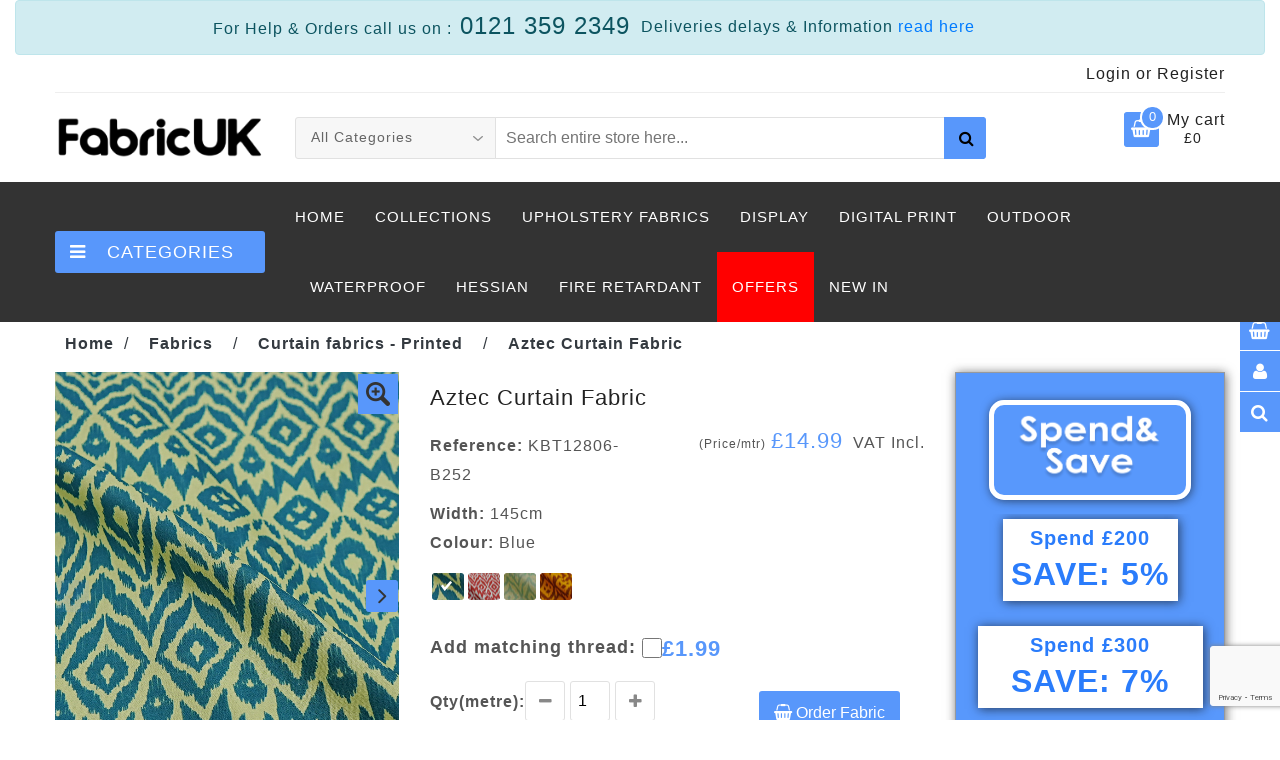

--- FILE ---
content_type: text/html; charset=utf-8
request_url: https://www.fabricuk.com/fabrics/2184-aztec-curtain-fabric.html
body_size: 14674
content:
<!DOCTYPE html>
<!--[if (gte IE 9)|!(IE)]><!--><html
lang="en-GB"><head><meta
charset="utf-8"><title>Aztec Curtain Fabric |  Fabric UK</title><meta
http-equiv="X-UA-Compatible" content="IE=edge" /><meta
name="description" content="Aztec Curtain Fabric"><meta
NAME="keywords" CONTENT="Aztec Curtain Fabric, KBT12806-B252"/><link
rel="canonical" href="https://www.fabricuk.com/fabrics/2184-aztec-curtain-fabric.html"/><meta
name="robots" content="ALL"><meta
name="mobile-web-app-capable" content="yes"><meta
name="msvalidate.01" content="72EC4C2C8DB5AF0283CE342B95525671" /><meta
name="verify-v1" content="ciNJXtKlhS2qyOEs04Ki50Lav/3l07I9Jdi+irp7KGY=" /><meta
name="alexaVerifyID" content="2rhRPmLYRyH2xUlrheL46xDaDIE" /><link
rel="shortcut icon" href="/img/fabricukicon.ico" type="image/x-icon"/><meta
name="viewport" content="width=device-width, initial-scale=1, maximum-scale=1"><link
href="/themes/ezo-design/cache/main.css" rel="stylesheet" type="text/css" media="all"><link
rel="apple-touch-icon" href="/themes/ezo-design/images/apple-touch-icon.png"><link
rel="apple-touch-icon" sizes="72x72" href="/themes/ezo-design/images/apple-touch-icon-72x72.png"><link
rel="apple-touch-icon" sizes="114x114" href="/themes/ezo-design/images/apple-touch-icon-114x114.png">
 <script src="https://ajax.googleapis.com/ajax/libs/jquery/3.6.0/jquery.min.js"></script> <script src="https://www.paypal.com/sdk/js?client-id=AWJGWrhLYabOGA3NQoyaOcH1V6Dp-xaSaHt5hMoPlelQ7dO9dDc5BUgNRmjV8wOllLLNg56YPCA8MIS1&disable-funding=sofort,card&currency=GBP"></script><script>var SuccessURL = "https://www.fabricuk.com/page.php?fmo=order-confirm&y&data_packet=s5h454a333d4h2t5w4z594n4q4r5m443m4d4&";
	var PP_createOrderURL = "https://www.fabricuk.com/modules/paypal/CreateOrder.php";
	var PP_SiteURL = "https://www.fabricuk.com/";</script>  <script async src="https://www.googletagmanager.com/gtag/js?id=AW-871822385"></script> <script>window.dataLayer = window.dataLayer || [];
	  function gtag(){dataLayer.push(arguments);}
	  gtag('js', new Date());

	  gtag('config', 'AW-871822385');</script>  <script>!function(f,b,e,v,n,t,s)
	{if(f.fbq)return;n=f.fbq=function(){n.callMethod?
	n.callMethod.apply(n,arguments):n.queue.push(arguments)};
	if(!f._fbq)f._fbq=n;n.push=n;n.loaded=!0;n.version='2.0';
	n.queue=[];t=b.createElement(e);t.async=!0;
	t.src=v;s=b.getElementsByTagName(e)[0];
	s.parentNode.insertBefore(t,s)}(window,document,'script',
	'https://connect.facebook.net/en_US/fbevents.js');
	 fbq('init', '622761608503464'); 
	fbq('track', 'PageView');</script> <noscript>
<img
height="1" width="1"
src="https://www.facebook.com/tr?id=622761608503464&ev=PageView
&noscript=1"/>
</noscript>
 <script src='https://www.google.com/recaptcha/api.js?render=6LenbJMUAAAAACehgHxsQvSNWnfw-Dp8yJxsERvr'></script>  <script>(function(w,d,s,l,i){w[l]=w[l]||[];w[l].push({'gtm.start':
		new Date().getTime(),event:'gtm.js'});var f=d.getElementsByTagName(s)[0],
		j=d.createElement(s),dl=l!='dataLayer'?'&l='+l:'';j.async=true;j.src=
		'https://www.googletagmanager.com/gtm.js?id='+i+dl;f.parentNode.insertBefore(j,f);
		})(window,document,'script','dataLayer','GTM-ML68PLJ');</script> </head><body
class="product-page"><div
id="list_addcart_form"></div><div
id="tophook"><div
class="popup-part"><div
class="popup-links"><div
class="popup-links-inner"><ul><li
class="categories">
<a
class="popup-with-form" href="#categories_popup" data-toggle="modal"><span
class="icon"><i
class="fa fa-bars"></i></span><span
class="icon-text">Categories</span></a></li><li
class="cart-icon">
<a
class="popup-with-form" href="/basket.php" ><span
class="icon"><i
class="fa fa-shopping-basket"></i></span><span
class="icon-text">Cart</span></a></li><li
class="account">
<a
class="popup-with-form" href="#account_popup" data-toggle="modal"><span
class="icon"><i
class="fa fa-user"></i></span><span
class="icon-text">Account</span></a></li><li
class="search">
<a
class="popup-with-form" href="#search_popup" data-toggle="modal"><span
class="icon"><i
class="fa fa-search"></i></span><span
class="icon-text">Search</span></a></li><li
class="scroll scrollup">
<a
href="#"><span
class="icon"><i
class="fa fa-chevron-up"></i></span><span
class="icon-text">Scroll-top</span></a></li></ul></div></div><div
class="popup_containt"><div
class="modal fade" id="categories_popup" tabindex="-1" role="dialog" aria-hidden="true"><div
class="modal-dialog modal-dialog-centered modal-dialog-scrollable" role="document"><div
class="modal-content"><div
class="modal-header"><div
class="popup-title"><h2 class="main_title heading m-0"><span>categories</span></h2></div>
<button
type="button" class="close" data-dismiss="modal" aria-label="Close">
<span
aria-hidden="true">&times;</span>
</button></div><div
class="modal-body pl-4"><div
style="height: 100%;" data-simplebar data-simplebar-auto-hide="false"><div
class="popup-detail"><ul
class="cate-inner"><li
class="level">
<a
href="https://www.fabricuk.com/129-1-Pound-Fabrics" title="1 Pound Fabrics" class="page-scroll">
<i
class="fa fab-icon"></i>1 Pound Fabrics (18)
</a></li><li
class="level">
<a
href="https://www.fabricuk.com/32-army-camouflage" title="Army Camouflage Fabrics" class="page-scroll">
<i
class="fa fab-icon"></i>Army Camouflage Fabrics (9)
</a></li><li
class="level">
<a
href="https://www.fabricuk.com/82-awning-and-outdoor-waterproof" title="Awning and Outdoor Waterproof" class="page-scroll">
<i
class="fa fab-icon"></i>Awning and Outdoor Water... (22)
</a></li><li
class="level">
<a
href="https://www.fabricuk.com/98-bean-bag-fabrics" title="Bean Bag Fabrics" class="page-scroll">
<i
class="fa fab-icon"></i>Bean Bag Fabrics (3)
</a></li><li
class="level">
<a
href="https://www.fabricuk.com/31-blackouts-fabrics" title="Blackout Fabrics" class="page-scroll">
<i
class="fa fab-icon"></i>Blackout Fabrics (13)
</a></li><li
class="level">
<a
href="https://www.fabricuk.com/115-bonded-fabrics" title="Bonded Fabrics" class="page-scroll">
<i
class="fa fab-icon"></i>Bonded Fabrics (8)
</a></li><li
class="level">
<a
href="https://www.fabricuk.com/4-brocades-fabrics" title="Brocades Fabrics" class="page-scroll">
<i
class="fa fab-icon"></i>Brocades Fabrics (4)
</a></li><li
class="level">
<a
href="https://www.fabricuk.com/86-car-headlinings" title="Car Headlining Fabrics" class="page-scroll">
<i
class="fa fab-icon"></i>Car Headlining Fabrics (15)
</a></li><li
class="level">
<a
href="https://www.fabricuk.com/109-cheap-fabrics" title="Cheap Fabrics" class="page-scroll">
<i
class="fa fab-icon"></i>Cheap Fabrics (2)
</a></li><li
class="level">
<a
href="https://www.fabricuk.com/60-chefs-checks-and-butchers-stripes" title="Chefs Checks and Butchers Stripes" class="page-scroll">
<i
class="fa fab-icon"></i>Chefs Checks and Butcher... (5)
</a></li><li
class="level"><a
href="/fabrics.html" class="page-scroll"><i
class="fa fa-plus-square"></i>More Categories</a></li></ul></div></div></div></div></div></div><div
class="modal fade" id="account_popup" tabindex="-1" role="dialog" aria-hidden="true"><div
class="modal-dialog modal-dialog-centered modal-dialog-scrollable" role="document"><div
class="modal-content"><div
class="modal-header"><div
class="popup-title"><h2 class="main_title heading m-0"><span>Account</span></h2></div>
<button
type="button" class="close" data-dismiss="modal" aria-label="Close">
<span
aria-hidden="true">&times;</span>
</button></div><div
class="modal-body p-4"><div
class="popup-detail pr-0"><div
class="row"><div
class="col-lg-4">
<a
href="https://www.fabricuk.com/register.php?goback=https%3A%2F%2Fwww.fabricuk.com%2Ffabrics%2F2184-aztec-curtain-fabric.html"><div
class="account-inner mb-30">
<i
class="fa fa-user-plus"></i><br/>
<span>Create Account</span></div>
</a></div><div
class="col-lg-4">
<a
href="https://www.fabricuk.com/recoverpass.php"><div
class="account-inner">
<i
class="fa fa-key"></i><i
class="fa fa-solid fa-xmark"></i><br/>
<span>Forgot pass</span></div>
</a></div><div
class="col-lg-4">
<a
href="https://www.fabricuk.com/login.php?goback=https%3A%2F%2Fwww.fabricuk.com%2Ffabrics%2F2184-aztec-curtain-fabric.html" title="sign in"><div
class="account-inner">
<i
class="fa fa-right-to-bracket"></i><br/>
<span>Log in</span></div>
</a></div><div
class="col-lg-4">
<a
href="https://www.fabricuk.com/fabrics.html"><div
class="account-inner mb-30">
<i
class="fa fa-shopping-bag"></i><br/>
<span>Shopping</span></div>
</a></div></div></div></div></div></div></div><div
class="modal fade" id="search_popup" tabindex="-1" role="dialog" aria-hidden="true"><div
class="modal-dialog modal-dialog-centered modal-dialog-scrollable" role="document"><div
class="modal-content"><div
class="modal-header"><div
class="popup-title"><h2 class="main_title heading m-0"><span>Search</span></h2></div>
<button
type="button" class="close" data-dismiss="modal" aria-label="Close">
<span
aria-hidden="true">&times;</span>
</button></div><div
class="modal-body p-4"><div
class="popup-detail pr-0"><div
class="main-search"><div
class="header_search_toggle desktop-view"><form
name="mainsearch" action="https://www.fabricuk.com/search.php" method="GET">
<input
type="hidden" name="qry_submit" value="1">
<input
type="hidden" name="option" value="fabric" id="optfabric"><div
class="search-box">
<input
class="input-text" type="text" name="qry" placeholder="Search entire store here...">
<button
class="search-btn"><i
class="fa fa-search"></i></button></div></form></div></div></div></div></div></div></div></div></div><div
style="visibility:hidden;"><form
name="ppcart_update_form" action="https://www.fabricuk.com/doshop.php" method="POST">
<input
type="hidden" name="update" value="false" />
<input
type="hidden" name="bulk" value="" />
<input
type="hidden" name="remove" value="false" />
<input
type="hidden" name="todelete" value="0" />
<input
type="hidden" name="form_type" value="" />
<input
type="hidden" name="todelete_samples" value="0" />
<input
type="hidden" id="bsk_qty" /></form></div></div><div
class="main" id="main-contents"><header
class="navbar navbar-custom container-full-sm" id="header"><div
class="header-top" id="headertop"><div
class="container"><div
class="top-line"><div
class="row phonblock"><div
class="col-sm-12 col-12"><div
class="alert alert-info" style="margin-bottom:4px;"><div
class="desktop-no"><table
width="100%"><tbody><tr><td
width="50%" style="text-align: right;padding-right:10px;">
For Help & Orders call us on :<span
style="font-size: x-large;"> 0121 359 2349</span></td><td
style="text-align:left;">
Deliveries delays & Information <a
title="Deliveries delays & Information" href="/contents.php?cms=28&view=cts#delivery-delays">read here</a></td></tr></tbody></table></div><div
class="tab-mobile"><a
href="tel:+441213592349"><span>For Help and Sales </span><br>call 0121 359 2349</a></div></div></div></div><div
class="row"><div
class="col-sm-5 col-6"></div><div
class="col-sm-7 col-6"><div
class="top-right-link right-side"><ul><li
class="login-icon content">
<a
href="https://www.fabricuk.com/login.php?goback=https%3A%2F%2Fwww.fabricuk.com%2Ffabrics%2F2184-aztec-curtain-fabric.html" title="sign in"><i
class="fas fa-user-lock"></i> Login</a> or
<a
href="https://www.fabricuk.com/register.php?goback=https%3A%2F%2Fwww.fabricuk.com%2Ffabrics%2F2184-aztec-curtain-fabric.html" title="register">Register</a><div
class="content-dropdown"><ul><li
class="login-icon"><a
href="login.html" title="Login"><i
class="fa fa-user"></i> Login</a></li><li
class="register-icon"><a
href="https://www.fabricuk.com/register.php?goback=https%3A%2F%2Fwww.fabricuk.com%2Ffabrics%2F2184-aztec-curtain-fabric.html" title="register">Register</a></li></ul></div></li></ul></div></div></div></div></div></div><div
class="header-middle" id="headermiddle"><div
class="container"><div
class="row align-items-center"><div
class="col-xl-2 col-lg-3 col-6 col-lgmd-20per order-lg-1"><div
class="header-middle-left"><div
class="navbar-header float-none-sm">
<a
class="navbar-brand page-scroll" href="https://www.fabricuk.com">
<img
alt="FabricUK" src="/img/logo.png">
</a></div></div></div><div
class="col-xl-4 col-lg-3 col-6 bottom-part col-lgmd-20per order-lg-3"><div
class="right-side header-right-link"><ul><li
class="cart-icon">
<a
href="#">
<span
class="cart-icon-main"> <i
class="fa fa-shopping-basket"></i> <small
id="cart_notification" class="cart-notification">0</small> </span><div
class="my-cart">My cart<br><span
id="tmc_my_cart_amount">&pound;0</span></div>
</a><div
class="cart-dropdown header-link-dropdown"><form
id="mini_cart_form" name="mini_cart_form" action="https://www.fabricuk.com/doshop.php" method="POST">
<input
type="hidden" name="form_type" value="">
<input
type="hidden" name="bulk" value="">
<input
type="hidden" name="update" value="none">
<input
type="hidden" name="remove" value="true">
<input
type="hidden" name="todelete" value="0">
<input
type="hidden" name="todelete_samples" value="0"><div
id="topminicart_dropdown_ajax" style="height: 245px;" data-simplebar data-simplebar-auto-hide="false"><ul
id="topminicart_dropdown_list" class="cart-list link-dropdown-list"></ul></div>
<button
type="submit" name="Submit" title="delete" style="display:none;">delete</button></form><p
class="cart-sub-totle clearfix">
<span
class="pull-left">Shipping</span>
<span
class="pull-right"><strong
id="tmc_ship_price_box" class="price-box">&pound;0</strong></span></p><p
id="tmc_cart_discount_box" class="cart-sub-totle clearfix tmc-hide-element text-danger" style="">
<span
class="pull-left">Discount</span>
<span
class="pull-right"><strong
class="price-box">-<span
id="tmc_cart_discount_price_box">&pound;0</span></strong></span></p><p
class="cart-sub-totle clearfix">
<span
class="pull-left">Cart total</span>
<span
class="pull-right"><strong
id="tmc_cart_total_price_box" class="price-box">&pound;0</strong></span></p><div
class="clearfix"></div><div
class="mt-20">
<a
href="/basket.php" class="btn-color btn"><i
class="fa fa-shopping-cart"></i>Cart</a>
<a
href="/CheckOut.php" class="btn-color btn right-side"><i
class="fa fa-share"></i>Checkout</a></div></div></li><li
class="side-toggle">
<button
data-target=".navbar-collapse" data-toggle="collapse" class="navbar-toggle" type="button"><i
class="fa fa-bars"></i></button></li></ul></div></div><div
class="col-xl-6 col-lg-6 col-12 bottom-part col-lgmd-60per order-lg-2"><div
class="header-right-part"><form
name="mainsearch" action="https://www.fabricuk.com/search.php" method="GET">
<input
type="hidden" name="qry_submit" value="1">
<input
type="hidden" name="option" value="fabric" id="optfabric"><div
class="category-dropdown select-dropdown"><fieldset>
<select
id="search-category" class="option-drop" name="in-category"><option
value="">All Categories</option><option
value="129"  >1 Pound Fabrics</option><option
value="32"  >Army Camouflage Fabrics</option><option
value="82"  >Awning and Outdoor Waterproof</option><option
value="98"  >Bean Bag Fabrics</option><option
value="31"  >Blackout Fabrics</option><option
value="115"  >Bonded Fabrics</option><option
value="4"  >Brocades Fabrics</option><option
value="86"  >Car Headlining Fabrics</option><option
value="109"  >Cheap Fabrics</option><option
value="60"  >Chefs Checks and Butchers Stripes</option><option
value="103"  >Chiffion fabric and sheer fabrics</option><option
value="105"  >Chiffon Fabric - Printed</option><option
value="99"  >Chinese Dragon Brocades</option><option
value="27"  >Christmas Fabrics</option><option
value="122"  >Clear PVC</option><option
value="14"  >Clothing & Fashion Leatherette</option><option
value="49"  >Corduroy Material</option><option
value="58"  >Cotton Fabrics</option><option
value="101"  >Cotton Lawn Printed</option><option
value="94"  >Cotton Poplin Prints</option><option
value="26"  >Cotton, Canvas, Calico, Hessian</option><option
value="57"  >Craft Fabric</option><option
value="66"  >Curtain fabrics - Printed</option><option
value="69"  >Curtain Linings</option><option
value="2"  >Curtain Materials</option><option
value="35"  >Denim Fabric</option><option
value="121"  >Digital Print Base Fabrics (Prices are negotiable based on order quantity)</option><option
value="67"  >Display and Marquee Lining</option><option
value="52"  >Fabric Clearance</option><option
value="125"  >Face Mask Fabrics</option><option
value="28"  >Felt Fabric</option><option
value="47"  >Fire Retardant Fabrics</option><option
value="34"  >Flags</option><option
value="45"  >Fleece Fabrics - Plain Dyed</option><option
value="3"  >Fleece Fabrics - Printed</option><option
value="36"  >Foam Material</option><option
value="130"  >Functional Fabrics</option><option
value="7"  >Fur Fabrics</option><option
value="76"  >Garden</option><option
value="50"  >Gingham Checks Spots and Stripes</option><option
value="93"  >Glitter Fabrics</option><option
value="119"  >Green Screen Fabrics</option><option
value="89"  >Heavy Duty PVC and Mesh Netting</option><option
value="91"  >Hessian Fabric</option><option
value="59"  >High Gloss Clothing PVC</option><option
value="116"  >High Visibility Fabrics</option><option
value="68"  >Jersey fabrics</option><option
value="113"  >Lace</option><option
value="12"  >Leatherette and Upholstery Vinyl</option><option
value="25"  >Linens</option><option
value="18"  >Lining Fabrics</option><option
value="5"  >Lycra Fabric</option><option
value="135"  >Moroccan Berber Style Bohemian Woven Fabrics</option><option
value="108"  >Neoprene Fabric Scuba Fabrics</option><option
value="120"  >Neoprene Fabrics</option><option
value="73"  >Net Curtains</option><option
value="15"  >Nets & Airtex Mesh Fabrics</option><option
value="75"  >Novelty Prints</option><option
value="17"  >Organza Material</option><option
value="136"  >Outdoor Mesh</option><option
value="11"  >Poly Cotton, Drill Fabric and Sheeting</option><option
value="61"  >Polyester Peach Crepe and Peach Skin</option><option
value="46"  >Polythene</option><option
value="56"  >Pony Skin Velboa</option><option
value="62"  >Printed Polycotton Fabrics, Kids Prints</option><option
value="79"  >Printed Satins</option><option
value="55"  >PVC TableCloth Oil Cloth</option><option
value="95"  >Quilted Fabric</option><option
value="42"  >Rip Stop Waterproof fabric</option><option
value="16"  >Satins Material</option><option
value="8"  >Sequins, Lamee, Hologram & Foils</option><option
value="10"  >Silk Fabrics and Habotai Silks</option><option
value="63"  >Snooker and Billiard fabrics</option><option
value="127"  >Sound Proofing</option><option
value="117"  >Spacer Fabrics</option><option
value="84"  >Speaker and Panel Fabric</option><option
value="114"  >Sports</option><option
value="106"  >Spun Bond Synthetics</option><option
value="112"  >Suede Fabrics</option><option
value="72"  >Suitings and Wools</option><option
value="123"  >Sun Shade Fabrics</option><option
value="54"  >Table Protector</option><option
value="20"  >Tartan Material</option><option
value="37"  >Terry Towelling</option><option
value="88"  >Textured Leatherettes and Vinyl</option><option
value="132"  >TPU Films</option><option
value="100"  >Tweed fabrics</option><option
value="51"  >Upholstery Fabrics and Furnishing Fabrics</option><option
value="118"  >Vehicle Fabrics</option><option
value="107"  >Vehicle Seating Fabrics</option><option
value="80"  >VELCRO Brand Receptive Fabrics</option><option
value="6"  >Velvet Material</option><option
value="128"  >Veterinary Grade Fabrics</option><option
value="19"  >Voile and Muslins</option><option
value="81"  >Wadding, Dacron, Fuse-a-web</option><option
value="23"  >Waterproof Fabrics</option><option
value="102"  >Waterproof Fabrics - Printed</option><option
value="111"  >Waterproof Fleece Fabric</option><option
value="53"  >Waxed Fabric</option><option
value="131"  >Webbing</option><option
value="87"  >Wide Width Fabrics</option><option
value="48"  >Wool and Melton</option>
</select></fieldset></div><div
class="main-search"><div
class="header_search_toggle desktop-view"><div
class="search-box">
<input
class="input-text" type="text" name="qry" value="" placeholder="Search entire store here...">
<button
class="search-btn text-center"><i
class="fa fa-search"></i></button></div></div></div></form></div></div></div></div></div><div
class="header-bottom" id="headerbottom"><div
class="container"><div
class="header-line"><div
class="row align-items-center"><div
class="col-xl-2 col-lg-3 bottom-part col-lgmd-20per position-initial"><div
class="sidebar-menu-dropdown home">
<a
class="btn-sidebar-menu-dropdown"><i
class="fa fa-bars"></i> Categories </a><div
id="cat" class="cat-dropdown"><div
class="sidebar-contant"><div
id="menu" class="navbar-collapse collapse" ><div
class="top-right-link mobile right-side"><ul><li
class="login-icon content">
<a
class="content-link">
<span
class="content-icon"></span>
</a>
<a
title="Login" href="https://www.fabricuk.com/login.php?goback=https%3A%2F%2Fwww.fabricuk.com%2Ffabrics%2F2184-aztec-curtain-fabric.html" >Login..</a> or
<a
title="Register" href="https://www.fabricuk.com/register.php?goback=https%3A%2F%2Fwww.fabricuk.com%2Ffabrics%2F2184-aztec-curtain-fabric.html" >Register..</a><div
class="content-dropdown"><ul><li
class="login-icon"><a
href="https://www.fabricuk.com/login.php?goback=https%3A%2F%2Fwww.fabricuk.com%2Ffabrics%2F2184-aztec-curtain-fabric.html" title="Login"><i
class="fa fa-user"></i> Login</a></li><li
class="register-icon"><a
href="https://www.fabricuk.com/register.php?goback=https%3A%2F%2Fwww.fabricuk.com%2Ffabrics%2F2184-aztec-curtain-fabric.html" title="Register"><i
class="fa fa-user-plus"></i> Register</a></li></ul></div></li><li
class="track-icon">
<a
title="Track your order"><span></span> Track your order</a></li><li
class="gift-icon">
<a
href="" title="Gift card"><span></span> Gift card</a></li></ul></div><ul
class="nav navbar-nav "><li
class="level sub-megamenu">
<span
class="opener plus"></span>
<a
href="/offers.php?type=fabric_type" class="page-scroll"><i
class="fa fa-tags"></i>Offers</a><div
class="megamenu mobile-sub-menu" style="width:810px;"><div
class="megamenu-inner-top"><ul
class="sub-menu-level1"><li
class="level2">
<a
href="shop.html"><span>Discounts</span></a><ul
class="sub-menu-level2 "><li
class="level3"><a
href="/52-clearance-fabrics"><span>■</span>Clearance Lines</a></li><li
class="level3"><a
href="/offers.php?type=fabric_type"><span>■</span>Special Offers</a></li><li
class="level3"><a
href="/109-cheap-fabrics"><span>■</span>Cheap Fabrics</a></li></ul></li><li
class="level2">
<a
href="/Trade-Bulk-Purchase"><span>Trade & Wholesale</span></a><ul
class="sub-menu-level2"><li
class="level3"><a
href="/Trade-Bulk-Purchase"><span>■</span>Bulk Purchase</a></li></ul></li><li
class="level2 d-none d-lg-block">
<a
href="#">
<img
style="width:278px;" src="/img/modules/dd-menu-offers.jpg" alt="Wholesale & Offers">
</a></li></ul></div></div></li><li
class="level">
<a
href="https://www.fabricuk.com/129-1-Pound-Fabrics" title="1 Pound Fabrics" class="page-scroll">
<i
class="fa fab-icon"></i>1 Pound Fabrics (18)
</a></li><li
class="level">
<a
href="https://www.fabricuk.com/32-army-camouflage" title="Army Camouflage Fabrics" class="page-scroll">
<i
class="fa fab-icon"></i>Army Camouflage Fa... (9)
</a></li><li
class="level">
<a
href="https://www.fabricuk.com/82-awning-and-outdoor-waterproof" title="Awning and Outdoor Waterproof" class="page-scroll">
<i
class="fa fab-icon"></i>Awning and Outdoor... (22)
</a></li><li
class="level">
<a
href="https://www.fabricuk.com/98-bean-bag-fabrics" title="Bean Bag Fabrics" class="page-scroll">
<i
class="fa fab-icon"></i>Bean Bag Fabrics (3)
</a></li><li
class="level">
<a
href="https://www.fabricuk.com/31-blackouts-fabrics" title="Blackout Fabrics" class="page-scroll">
<i
class="fa fab-icon"></i>Blackout Fabrics (13)
</a></li><li
class="level"><a
href="/fabrics.html" class="page-scroll"><i
class="fa fa-plus-square"></i>More Categories</a></li></ul><div
class="header-top mobile"><div
class=""><div
class="row"><div
class="col-12"><div
class="language-currency select-dropdown"><fieldset>
<select
name="speed" class="countr option-drop"><option
selected="selected">English</option>
</select>
<select
name="speed" class="currenc option-drop"><option
selected="selected">POUND</option>
</select></fieldset></div></div></div></div></div></div></div></div></div></div><div
class="col-xl-10 col-lg-9 col-12 col-lgmd-80per"><div
class="bottom-inner"><div
class="position-r"><div
class="nav_sec position-r"><div
class="mobilemenu-title mobilemenu">
<span>Menu</span>
<i
class="fa fa-bars pull-right"></i></div><div
class="mobilemenu-content"><ul
class="nav navbar-nav" id="menu-main"><li
class="hide-md-scr">
<a
href="/"><span>Home</span></a></li><li
class="level dropdown has-megamenu">
<span
class="opener plus"></span>
<a
href="/fabrics.html" class="page-scroll">Collections</a><div
class="megamenu wd-80 mobile-sub-menu"><div
class="menu-container cmenu-container"><div
class="megamenu-inner"><div
class="megamenu-inner-top"><div
class="row"><div
class="col-lg-8 left-p"><div
class="row"><div
class="col-lg-6 level2"><ul
class="sub-menu-level2 "><li
class="level3"><a
href="https://www.fabricuk.com/129-1-Pound-Fabrics" title="1 Pound Fabrics"><span>■</span>1 Pound Fabrics</a></li><li
class="level3"><a
href="https://www.fabricuk.com/32-army-camouflage" title="Army Camouflage Fabrics"><span>■</span>Army Camouflage Fabrics</a></li><li
class="level3"><a
href="https://www.fabricuk.com/82-awning-and-outdoor-waterproof" title="Awning and Outdoor Waterproof"><span>■</span>Awning and Outdoor Waterp...</a></li><li
class="level3"><a
href="https://www.fabricuk.com/98-bean-bag-fabrics" title="Bean Bag Fabrics"><span>■</span>Bean Bag Fabrics</a></li><li
class="level3"><a
href="https://www.fabricuk.com/31-blackouts-fabrics" title="Blackout Fabrics"><span>■</span>Blackout Fabrics</a></li><li
class="level3"><a
href="https://www.fabricuk.com/115-bonded-fabrics" title="Bonded Fabrics"><span>■</span>Bonded Fabrics</a></li><li
class="level3"><a
href="https://www.fabricuk.com/4-brocades-fabrics" title="Brocades Fabrics"><span>■</span>Brocades Fabrics</a></li><li
class="level3"><a
href="https://www.fabricuk.com/86-car-headlinings" title="Car Headlining Fabrics"><span>■</span>Car Headlining Fabrics</a></li></ul></div><div
class="col-lg-6 level2"><ul
class="sub-menu-level2 "><li
class="level3"><a
href="https://www.fabricuk.com/109-cheap-fabrics" title="Cheap Fabrics"><span>■</span>Cheap Fabrics</a></li><li
class="level3"><a
href="https://www.fabricuk.com/60-chefs-checks-and-butchers-stripes" title="Chefs Checks and Butchers Stripes"><span>■</span>Chefs Checks and Butchers...</a></li><li
class="level3"><a
href="https://www.fabricuk.com/103-Chefs-Checks-and-Butchers-Stripes" title="Chiffion fabric and sheer fabrics"><span>■</span>Chiffion fabric and sheer...</a></li><li
class="level3"><a
href="https://www.fabricuk.com/105-chiffon-fabric-printed" title="Chiffon Fabric - Printed"><span>■</span>Chiffon Fabric - Printed</a></li><li
class="level3"><a
href="https://www.fabricuk.com/99-chinese-dragon-brocades" title="Chinese Dragon Brocades"><span>■</span>Chinese Dragon Brocades</a></li><li
class="level3"><a
href="https://www.fabricuk.com/27-christmas-fabrics" title="Christmas Fabrics"><span>■</span>Christmas Fabrics</a></li><li
class="level3"><a
href="https://www.fabricuk.com/122-clear-pvc" title="Clear PVC"><span>■</span>Clear PVC</a></li><li
class="level3"><a
href="https://www.fabricuk.com/14-leatherette-fabric" title="Clothing & Fashion Leatherette"><span>■</span>Clothing & Fashion Leathe...</a></li></ul></div></div></div><div
class="col-lg-4 level2 d-none d-lg-block"><div
class="sub-menu-slider"><div
class="row"><div
class="owl-carousel sub_menu_slider"><div
class="product-item"><div
class="product-image">
<a
title="Chiffon Fabric - Printed" href="https://www.fabricuk.com/105-chiffon-fabric-printed"><img
style="width:180px;height:233px" src="//www.fabricuk.com/img/categories/CATOGERYTESTER12.jpg" itemprop="Chiffon Fabric - Printed" ></a></div><div
class="product-item-details"><div
class="product-item-name">
<a
href="https://www.fabricuk.com/105-chiffon-fabric-printed" title="Chiffon Fabric - Printed">Chiffon Fabric - Printed</a></div></div></div><div
class="product-item"><div
class="product-image">
<a
title="Car Headlining Fabrics" href="https://www.fabricuk.com/86-car-headlinings"><img
style="width:180px;height:233px" src="//www.fabricuk.com/img/categories/CATOGERYTESTER8.jpg" itemprop="Car Headlining Fabrics" ></a></div><div
class="product-item-details"><div
class="product-item-name">
<a
href="https://www.fabricuk.com/86-car-headlinings" title="Car Headlining Fabrics">Car Headlining Fabrics</a></div></div></div><div
class="product-item"><div
class="product-image">
<a
title="Bonded Fabrics" href="https://www.fabricuk.com/115-bonded-fabrics"><img
style="width:180px;height:233px" src="//www.fabricuk.com/img/categories/CATOGERYTESTER6.jpg" itemprop="Bonded Fabrics" ></a></div><div
class="product-item-details"><div
class="product-item-name">
<a
href="https://www.fabricuk.com/115-bonded-fabrics" title="Bonded Fabrics">Bonded Fabrics</a></div></div></div><div
class="product-item"><div
class="product-image">
<a
title="Brocades Fabrics" href="https://www.fabricuk.com/4-brocades-fabrics"><img
style="width:180px;height:233px" src="//www.fabricuk.com/img/categories/CATOGERYTESTER7.jpg" itemprop="Brocades Fabrics" ></a></div><div
class="product-item-details"><div
class="product-item-name">
<a
href="https://www.fabricuk.com/4-brocades-fabrics" title="Brocades Fabrics">Brocades Fabrics</a></div></div></div><div
class="product-item"><div
class="product-image">
<a
title="1 Pound Fabrics" href="https://www.fabricuk.com/129-1-Pound-Fabrics"><img
style="width:180px;height:233px" src="//www.fabricuk.com/img/categories/CATOGERYTESTER.jpg" itemprop="1 Pound Fabrics" ></a></div><div
class="product-item-details"><div
class="product-item-name">
<a
href="https://www.fabricuk.com/129-1-Pound-Fabrics" title="1 Pound Fabrics">1 Pound Fabrics</a></div></div></div><div
class="product-item"><div
class="product-image">
<a
title="Cheap Fabrics" href="https://www.fabricuk.com/109-cheap-fabrics"><img
style="width:180px;height:233px" src="//www.fabricuk.com/img/categories/CATOGERYTESTER9.jpg" itemprop="Cheap Fabrics" ></a></div><div
class="product-item-details"><div
class="product-item-name">
<a
href="https://www.fabricuk.com/109-cheap-fabrics" title="Cheap Fabrics">Cheap Fabrics</a></div></div></div><div
class="product-item"><div
class="product-image">
<a
title="Chinese Dragon Brocades" href="https://www.fabricuk.com/99-chinese-dragon-brocades"><img
style="width:180px;height:233px" src="//www.fabricuk.com/img/categories/CATOGERYTESTER13.jpg" itemprop="Chinese Dragon Brocades" ></a></div><div
class="product-item-details"><div
class="product-item-name">
<a
href="https://www.fabricuk.com/99-chinese-dragon-brocades" title="Chinese Dragon Brocades">Chinese Dragon Brocades</a></div></div></div><div
class="product-item"><div
class="product-image">
<a
title="Bean Bag Fabrics" href="https://www.fabricuk.com/98-bean-bag-fabrics"><img
style="width:180px;height:233px" src="//www.fabricuk.com/img/categories/CATOGERYTESTER4.jpg" itemprop="Bean Bag Fabrics" ></a></div><div
class="product-item-details"><div
class="product-item-name">
<a
href="https://www.fabricuk.com/98-bean-bag-fabrics" title="Bean Bag Fabrics">Bean Bag Fabrics</a></div></div></div><div
class="product-item"><div
class="product-image">
<a
title="Christmas Fabrics" href="https://www.fabricuk.com/27-christmas-fabrics"><img
style="width:180px;height:233px" src="//www.fabricuk.com/img/categories/CATOGERYTESTER14.jpg" itemprop="Christmas Fabrics" ></a></div><div
class="product-item-details"><div
class="product-item-name">
<a
href="https://www.fabricuk.com/27-christmas-fabrics" title="Christmas Fabrics">Christmas Fabrics</a></div></div></div><div
class="product-item"><div
class="product-image">
<a
title="Chefs Checks and Butchers Stripes" href="https://www.fabricuk.com/60-chefs-checks-and-butchers-stripes"><img
style="width:180px;height:233px" src="//www.fabricuk.com/img/categories/CATOGERYTESTER10.jpg" itemprop="Chefs Checks and Butchers Stripes" ></a></div><div
class="product-item-details"><div
class="product-item-name">
<a
href="https://www.fabricuk.com/60-chefs-checks-and-butchers-stripes" title="Chefs Checks and Butchers Stripes">Chefs Checks and Butchers Stripes</a></div></div></div><div
class="product-item"><div
class="product-image">
<a
title="Clothing & Fashion Leatherette" href="https://www.fabricuk.com/14-leatherette-fabric"><img
style="width:180px;height:233px" src="//www.fabricuk.com/img/categories/CATOGERYTESTER16.jpg" itemprop="Clothing & Fashion Leatherette" ></a></div><div
class="product-item-details"><div
class="product-item-name">
<a
href="https://www.fabricuk.com/14-leatherette-fabric" title="Clothing & Fashion Leatherette">Clothing & Fashion Leatherette</a></div></div></div><div
class="product-item"><div
class="product-image">
<a
title="Army Camouflage Fabrics" href="https://www.fabricuk.com/32-army-camouflage"><img
style="width:180px;height:233px" src="//www.fabricuk.com/img/categories/CATOGERYTESTER2.jpg" itemprop="Army Camouflage Fabrics" ></a></div><div
class="product-item-details"><div
class="product-item-name">
<a
href="https://www.fabricuk.com/32-army-camouflage" title="Army Camouflage Fabrics">Army Camouflage Fabrics</a></div></div></div><div
class="product-item"><div
class="product-image">
<a
title="Awning and Outdoor Waterproof" href="https://www.fabricuk.com/82-awning-and-outdoor-waterproof"><img
style="width:180px;height:233px" src="//www.fabricuk.com/img/categories/CATOGERYTESTER3.jpg" itemprop="Awning and Outdoor Waterproof" ></a></div><div
class="product-item-details"><div
class="product-item-name">
<a
href="https://www.fabricuk.com/82-awning-and-outdoor-waterproof" title="Awning and Outdoor Waterproof">Awning and Outdoor Waterproof</a></div></div></div><div
class="product-item"><div
class="product-image">
<a
title="Blackout Fabrics" href="https://www.fabricuk.com/31-blackouts-fabrics"><img
style="width:180px;height:233px" src="//www.fabricuk.com/img/categories/CATOGERYTESTER5.jpg" itemprop="Blackout Fabrics" ></a></div><div
class="product-item-details"><div
class="product-item-name">
<a
href="https://www.fabricuk.com/31-blackouts-fabrics" title="Blackout Fabrics">Blackout Fabrics</a></div></div></div><div
class="product-item"><div
class="product-image">
<a
title="Clear PVC" href="https://www.fabricuk.com/122-clear-pvc"><img
style="width:180px;height:233px" src="//www.fabricuk.com/img/categories/CATOGERYTESTER15.jpg" itemprop="Clear PVC" ></a></div><div
class="product-item-details"><div
class="product-item-name">
<a
href="https://www.fabricuk.com/122-clear-pvc" title="Clear PVC">Clear PVC</a></div></div></div><div
class="product-item"><div
class="product-image">
<a
title="Chiffion fabric and sheer fabrics" href="https://www.fabricuk.com/103-Chefs-Checks-and-Butchers-Stripes"><img
style="width:180px;height:233px" src="//www.fabricuk.com/img/categories/CATOGERYTESTER11.jpg" itemprop="Chiffion fabric and sheer fabrics" ></a></div><div
class="product-item-details"><div
class="product-item-name">
<a
href="https://www.fabricuk.com/103-Chefs-Checks-and-Butchers-Stripes" title="Chiffion fabric and sheer fabrics">Chiffion fabric and sheer fabrics</a></div></div></div></div></div></div></div></div><div
class="row" style=""><div
class="col-lg-6 d-none d-lg-block mt-10" style=""><div
class="sub-menu-img" style="">
<a
href="/95-quilted-fabrics">
<img
src="/img/modules/drop_banner1.jpg" alt="Quilted Fabrics">
</a></div></div><div
class="col-lg-6 d-none d-lg-block mt-10" style=""><div
class="sub-menu-img" style="">
<a
href="/91-hessian-fabrics">
<img
src="/img/modules/drop_banner2.jpg" alt="Hessian Fabrics">
</a></div></div></div></div></div></div></div></li><li
class="level dropdown has-megamenu">
<span
class="opener plus"></span>
<a
href="https://www.fabricuk.com/51-upholstery-fabric" title="Upholstery Fabrics"><span>Upholstery Fabrics</span></a></li><li
class="level dropdown has-megamenu">
<span
class="opener plus"></span>
<a
href="https://www.fabricuk.com/67-display-and-marquee-lining" title="Display"><span>Display</span></a></li><li
class="level dropdown has-megamenu">
<span
class="opener plus"></span>
<a
href="https://www.fabricuk.com/121-digital-print-base-fabrics-prices-are-negotiable-based-on-order-quantity" title="Digital Print"><span>Digital Print</span></a></li><li
class="level dropdown has-megamenu">
<span
class="opener plus"></span>
<a
href="https://www.fabricuk.com/82-awning-and-outdoor-waterproof" title="Outdoor"><span>Outdoor</span></a></li><li
class="level dropdown has-megamenu">
<span
class="opener plus"></span>
<a
href="https://www.fabricuk.com/23-waterproof-fabrics" title="Waterproof"><span>Waterproof</span></a><div
class="megamenu mobile-sub-menu" style="left:480px;"><div
class="megamenu-inner-top"><ul
class="sub-menu-level1"><li
class="level2 "> <span>&nbsp;</span><br><br><ul
class="sub-menu-level2"><li
class="level3"><a
href="https://www.fabricuk.com/fabrics/2091-diamond-quilted-plush-velvet.html"><span>■</span>    Diamond Quilted ...</a></li><li
class="level3"><a
href="https://www.fabricuk.com/fabrics/1509-upholstery-fabrics-clearance.html"><span>■</span>   Upholstery Fabric...</a></li><li
class="level3"><a
href="https://www.fabricuk.com/fabrics/2138-linen-look-upholstery-fabric.html"><span>■</span>  Linen Look Upholst...</a></li><li
class="level3"><a
href="https://www.fabricuk.com/fabrics/1480-3-ply-vehicle-headlining-fabric-2mm-foam-felt-wide-width.html"><span>■</span> 3 Ply Vehicle Headl...</a></li><li
class="level3"><a
href="https://www.fabricuk.com/fabrics/2548-alcantara-type-laminated-suede.html"><span>■</span> Alcantara® Type La...</a></li><li
class="level3"><a
href="https://www.fabricuk.com/23-waterproof-fabrics" title="Waterproof" style="color:#212529!important;font-weight:bold;"><span>■</span>More in Waterproof</a></li></ul></li><li
class="level2 d-none d-xl-block"><div
class="megamenu-inner-bottom mt-20">
<a
href="https://www.fabricuk.com/23-waterproof-fabrics" title="Click for more in Waterproof">
<img
style="width:auto;height:160px" src="//www.fabricuk.com/img/categories/CATOGERYTESTER4.jpg" itemprop="Waterproof" alt="Waterproof" >
</a></div></li></ul></div></div></li><li
class="level dropdown has-megamenu">
<span
class="opener plus"></span>
<a
href="https://www.fabricuk.com/91-hessian-fabrics" title="Hessian"><span>Hessian</span></a></li><li
class="level dropdown has-megamenu">
<span
class="opener plus"></span>
<a
href="https://www.fabricuk.com/47-fire-retardant-fabrics" title="Fire Retardant"><span>Fire Retardant</span></a></li><li
class="level dropdown offer">
<span
class="opener plus"></span>
<a
href="#" class="page-scroll"><span>Offers</span></a><div
class="megamenu mobile-sub-menu"><div
class="megamenu-inner-top"><ul
class="sub-menu-level1"><li
class="level2"><ul
class="sub-menu-level2 "><li
class="level3"><a
href="https://www.fabricuk.com/Trade-Bulk-Purchase"><span>■</span>Bulk Purchase</a></li><li
class="level3"><a
href="https://www.fabricuk.com/52-clearance-fabrics"><span>■</span>Clearance</a></li><li
class="level3"><a
href="https://www.fabricuk.com/Special-Offers-Discounts?type=fabric_type"><span>■</span>Discounts</a></li><li
class="level3"><a
href="https://www.fabricuk.com/129-1-Pound-Fabrics"><span>■</span>1 Pound Fabrics</a></li><li
class="level3"><a
href="https://www.fabricuk.com/133-fabrics-under-5"><span>■</span>Under 5 pounds</a></li></ul></li></ul></div></div></li><li
class="hide-md-scr">
<a
href="https://www.fabricuk.com/newin.php?sort=newest"><span>New In</span></a></li></ul></div></div></div></div></div></div></div></div></div></header><div
class="banner inner-banner1 "><div
class="container"><section
class="banner-detail center-xs"><div
class="bread-crumb left-side float-none-xs"><ul><li><a
href="https://www.fabricuk.com/">Home</a>/</li><li><span><a
href="https://www.fabricuk.com/fabrics.html">Fabrics</a></span>/</li><li><span><a
href="https://www.fabricuk.com/66-printed-curtain-fabrics">Curtain fabrics - Printed</a></span>/</li><li><span><span
class="navigation_product">Aztec Curtain Fabric</span></span></li></ul></div></section></div></div><div
id="center_column" class="center_column "> <script>/*
			Products variables
			
		*/
		var sharing_img = 'https://www.fabricuk.com/img/FabricPics/L12806.jpg';
		var sharing_name = 'Aztec Curtain Fabric';
		var sharing_url = 'https://www.fabricuk.com/fabrics/2184-aztec-curtain-fabric.html';</script> <script type="application/ld+json">{
    "@context": "https://schema.org",
    "@type": "Product",
    "name": "Aztec Curtain Fabric",
    "sku": "KBT12806-B252",
    "image": [
        "https://www.fabricuk.com/img/FabricPics/XL12806.jpg",
        "https://www.fabricuk.com/img/FabricPics/XL12807.jpg",
        "https://www.fabricuk.com/img/FabricPics/XL12808.jpg",
        "https://www.fabricuk.com/img/FabricPics/XL12809.jpg"
    ]
}</script> <section
class="pt-70 pt-70-smscst" itemscope="itemscope" itemtype="http://schema.org/Product"><meta
itemprop="url" content="https://www.fabricuk.com/fabrics/2184-aztec-curtain-fabric.html"><link
itemprop="itemCondition" href="https://schema.org/NewCondition"/><link
itemprop="availability" href="https://schema.org/InStock"/><div
class="container"><div
class="row"><div
class="col-lg-9"><form
id="shop_form" action="https://www.fabricuk.com/doshop.php" name="shop"  method="POST">
<input
type="hidden" name="id_fabrics" value="12806">
<input
type="hidden" name="id_fabric_type" value="2184">
<input
type="hidden" name="sampleordered" value="false">
<input
type="hidden" name="freesampleordered" value="false">
<input
type="hidden" name="add" value="true">
<input
type="hidden" name="fabric_color" id="fabric_color" value="Blue">
<input
type="hidden" name="ft_width"><div
class="row"><div
class="col-lg-5 col-md-5 mb-xs-15"><div
class="fotorama" data-nav="thumbs" data-allowfullscreen="native">
<a
href="#" class="fotorama-container foto-12806"><img
itemprop="image" class="" style="width:523px;" src="//www.fabricuk.com/img/FabricPics/XL12806.jpg" alt=""></a>
<a
href="#" class="fotorama-container foto-12807"><img
itemprop="image" class="" style="width:523px;" src="//www.fabricuk.com/img/FabricPics/XL12807.jpg" alt=""></a>
<a
href="#" class="fotorama-container foto-12808"><img
itemprop="image" class="" style="width:523px;" src="//www.fabricuk.com/img/FabricPics/XL12808.jpg" alt=""></a>
<a
href="#" class="fotorama-container foto-12809"><img
itemprop="image" class="" style="width:523px;" src="//www.fabricuk.com/img/FabricPics/XL12809.jpg" alt=""></a></div><div
style="padding-top: 40px;"><div
class="bottom-detail"><ul><li
class="pro-pdf-icon"><a
target="_blank" id="view_pdf" href="/plugin/viewpdf/outputpdf.php?vtype=fabric&id=2184&id_color=12806"><i
class="fa-solid fa-file-pdf"></i>PDF View</a></li> <script>if(document.getElementById('view_pdf') !== null){
		view_pdf_href = document.getElementById("view_pdf").href;
		url_first_part = view_pdf_href.substring(0, view_pdf_href.lastIndexOf('id_color'));		
	}	
	$(document).ready(function(){
		$(".colorsw").click(function(e){		
			var colorid = $(this).find("input[name*='color']").attr("id");	
			//alert(colorid);			
			final_url = url_first_part + "id_color=" + colorid;
			document.getElementById("view_pdf").href = final_url;		
		});
	});</script> <li
class="pro-compare-icon"><a
class="info-popup link-primary text-info" data-href="https://www.fabricuk.com/contents.php?cms=58&view=cts&content_only=1"><i
class="fa-solid fa-circle-info"></i>VAT Info</a></li><li
class="pro-email-icon"><a
class="info-popup link-primary text-info" data-href="https://www.fabricuk.com/contents.php?cms=28&view=cts&content_only=1"><i
class="fa-solid fa-circle-info"></i>Delivery Info</a></li></ul></div><div
class="share-link">
<label>Share This : </label><div
class="social-link"><ul
class="social-icon"><li>
<button
data-type="facebook" type="button" class="btn btn-default btn-facebook social-sharing facebook">
<i
class="fa fa-facebook"> </i>
</button></li><li>
<button
data-type="twitter" type="button" class="btn btn-default btn-twitter social-sharing twitter">
<i
class="fa fa-twitter"> </i>
</button></li><li>
<button
data-type="linkedin" type="button" class="btn btn-default btn-linkedin social-sharing linkedin">
<i
class="fa fa-linkedin"> </i>
</button></li><li>
<button
data-type="pinterest" type="button" class="btn btn-default btn-pinterest social-sharing pinterest">
<i
class="fa fa-pinterest"> </i>
</button></li></ul></div></div></div></div><div
class="col-lg-7 col-md-7"><div
class="row"><div
class="col-12"><div
class="product-detail-main"><div
class="product-item-details"><h1 class="product-item-name" itemprop="name">Aztec Curtain Fabric</h1><div
class="rating-summary-block"></div><div
class="row"><div
class="col-lg-6 col-12"><div
class="product-info-stock-sku"><div>
<label><b>Reference:</b> </label>
<span
itemprop="sku">KBT12806-B252</span></div></div></div><div
itemprop="offers" itemscope itemtype="https://schema.org/Offer" class="product-price col-lg-6 col-12"><div
class="price-box"> <span
style="font-size:12px;">(Price/mtr)</span> <span
class="price" itemprop="price" content="14.99">&pound;14.99</span> <span>VAT Incl.</span></div><meta
itemprop="priceCurrency" content="GBP" /></div></div><div
class="formRowContainer">
<label>Width: </label>
<span
id="fabWidth">145cm</span><div
class="clearfix"></div></div><div
class="select-color"><p><span
class="color-select-label" style="font-weight:bold;">Colour: </span><span
id="selected_color">Blue</span></p><ul><li
class="colorsw" data-foto_index="0" ><div
class="check-box"><div
class="position-r"><div
class="color-tooltip">
<span
class="color-arrow"></span>Blue</div>
<input
type="radio" class="radio-check" id="12806" name="color" value="Blue" checked>
<label
for="12806" class="" style="background:url('//www.fabricuk.com/img/FabricPics/S12806.jpg') no-repeat center;"></label></div></div></li><li
class="colorsw" data-foto_index="1" ><div
class="check-box"><div
class="position-r"><div
class="color-tooltip">
<span
class="color-arrow"></span>Rust</div>
<input
type="radio" class="radio-check" id="12807" name="color" value="Rust" >
<label
for="12807" class="" style="background:url('//www.fabricuk.com/img/FabricPics/S12807.jpg') no-repeat center;"></label></div></div></li><li
class="colorsw" data-foto_index="2" ><div
class="check-box"><div
class="position-r"><div
class="color-tooltip">
<span
class="color-arrow"></span>Mint</div>
<input
type="radio" class="radio-check" id="12808" name="color" value="Mint" >
<label
for="12808" class="" style="background:url('//www.fabricuk.com/img/FabricPics/S12808.jpg') no-repeat center;"></label></div></div></li><li
class="colorsw" data-foto_index="3" ><div
class="check-box"><div
class="position-r"><div
class="color-tooltip">
<span
class="color-arrow"></span>Gold</div>
<input
type="radio" class="radio-check" id="12809" name="color" value="Gold" >
<label
for="12809" class="" style="background:url('//www.fabricuk.com/img/FabricPics/S12809.jpg') no-repeat center;"></label></div></div></li></ul></div><div
class="row mtb-20 product-order-bttn"><div
class="col-12 form-group input-box mthread" itemscope itemtype="https://schema.org/Product"><meta
itemprop="name" content="Aztec Curtain Fabric matching thread" /><link
itemprop="isAccessoryOrSparePartFor" href="https://www.fabricuk.com/fabrics/2184-aztec-curtain-fabric.html"/><div
itemprop="offers" itemscope itemtype="https://schema.org/Offer"><div
itemprop="priceSpecification" itemscope itemtype="https://schema.org/UnitPriceSpecification">
<label
for="matching_thread" class="control-label" data-html="true" data-toggle="tooltip" data-placement="top" title="<b>450</b> yards spool <u>matching colour thread</u>, added to the selected product colour.">Add matching thread:
<input
type="checkbox" id="matching_thread" name="matching_thread" value="1" class="checkbox" >	</label><div
class="price-box" itemprop="price" content="1.99"> <span
class="price mthprice">&pound;1.99</span></div><meta
itemprop="priceCurrency" content="GBP" /></div></div></div><div
class="product-qty- col-lg-6">
<label
for="qty">Qty(metre):</label><div
class="custom-qty">
<button
onclick="var result = document.getElementById('qty'); var qty = result.value; if( !isNaN( qty ) &amp;&amp; qty &gt; 1 ) result.value--;return false;" class="reduced items" type="button"> <i
class="fa fa-minus"></i> </button>
<input
type="number" class="input-text qty" title="Qty" value="1" maxlength="8" id="qty" name="quantity">
<button
onclick="var result = document.getElementById('qty'); var qty = result.value; if( !isNaN( qty )) result.value++;return false;" class="increase items" type="button"> <i
class="fa fa-plus"></i> </button></div></div><div
class="bottom-detail cart-button master-bttn col-lg-6"><ul><li
class="pro-cart-icon">
<button
type="submit" name="Submit" id="Submitdoshop" title="Add to Cart" class="btn-color"><i
class="fa fa-shopping-basket"></i> Order Fabric</button></li></ul></div></div><div
class="mtb-20"><div
class="addons-extras row"><div
class="product-sample col-12 shadow mb-2 p-1 pt-2 pl-2 rounded"><h3 class="">Sample for  Aztec Curtain Fabric - <span
id="samplecolor">Blue</span></h3><p
class="extrasdesc">Order a fabric sample to get a better idea of the fabric colour and fabric quality.</p><div
style="background: #ededed;border-radius: 5px;" class="container"><div
class="row align-items-center"><div
class="col-lg-6 col-12 my-auto h-100"><p
style="padding-left:5px;font-size:20px;font-weight:bold;margin-top: auto;margin-bottom: auto;">Sample Price:</p></div><div
style="align-items: center;" class="col-lg-6 col-12 d-flex flex-row justify-content-end h-100">
<span
class="inline-price- price-box" style="font-weight:bold;font-size:20px;padding-right:20px;">&pound;1.49</span><div
class="bottom-detail cart-button"><ul><li
class="pro-cart-icon">
<button
type="submit" name="Submit" id="Submitdoshopsample" title="Add to Cart" class="btn-color- btn btn-success">Order Sample</button></li></ul></div></div></div></div></div></div></div><div
class="mtb-20"><div
class="short-description bg-white mtb-20 shadow p-3 rounded z-depth-1-half">Curtain fabrics come in a variety of textures, patterns, and materials, each with its unique properties and benefits. One such fabric is the amazing printed Panama base fabric that boasts a sturdy and smooth hand and a beautiful print.
Fabric Width: 145cm&nbsp;
Weight: ...
<a
title="Read more" class="alert-link text-info" id="more-button"><span
class="icon"><i
class="fa fa-chevron-down" aria-hidden="true"></i></span> Read more</a></div></div></div></div></div></div></div></div></form></div><div
class="col-lg-3"><div
class="block promotions d-none d-lg-block"><h2 class="title_block title_promotions">Promotions</h2><div
class="block_content" style=""><div
class="block_promotions" style=""><div
class="proheader" style=""><div
class="hd-inbox text-center">&nbsp;</div></div><div
class="pmb_contents" style=""><div
class="pmb_part pmb_firstpart"><div
class="pmb_part_inr"><p
class="inrspend"><span>Spend</span> <span
class="pmb_amnt">&pound;200</span></p><p
class="inrsave"><span>Save:</span> <span>5%</span></p></div></div><div
class="pmb_part "><div
class="pmb_part_inr"><p
class="inrspend"><span>Spend</span> <span
class="pmb_amnt">&pound;300</span></p><p
class="inrsave"><span>Save:</span> <span>7%</span></p></div></div></div><div
class="profooter">Not applicable to bulk purchases</div></div></div></div><div
class="block mobile promotions d-block d-sm-none"><h2 class="title_block title_promotions">Promotions</h2><div
class="block_content" style=""><div
class="block_promotions" style=""><div
class="proheader" style=""><div
class="hd-inbox text-center">&nbsp;</div></div><div
class="pmb_contents" style=""><div
class="pmb_part pmb_firstpart"><div
class="pmb_part_inr row"><div
class="inrspend col-6"><span>Spend</span> <span
class="pmb_amnt">&pound;200</span></div><div
class="inrsave col-6"><span>Save:</span> <span>5%</span></div></div></div><div
class="pmb_part "><div
class="pmb_part_inr row"><div
class="inrspend col-6"><span>Spend</span> <span
class="pmb_amnt">&pound;300</span></div><div
class="inrsave col-6"><span>Save:</span> <span>7%</span></div></div></div></div><div
class="profooter">Not applicable to bulk purchases</div></div></div></div></div></div></div></section><section
class="ptb-70"><div
class="container"><div
class="product-detail-tab"><div
class="row"><div
class="col-lg-12"><div
id="tabs"><ul
class="nav nav-tabs"><li><a
id="more-description" class="tab-Description selected" title="Description">Description</a></li><li><a
class="tab-Colours-Note" title="Colours Note">Colours Note</a></li></ul></div><div
id="items"><div
class="tab_content"><ul><li><div
class="items-Description selected "><div
class="Description"><ul><li><div
class="items-Description selected "><div
class="Description"><p>Curtain fabrics come in a variety of textures, patterns, and materials, each with its unique properties and benefits. One such fabric is the amazing printed Panama base fabric that boasts a sturdy and smooth hand and a beautiful print.</p><p>Fabric Width: 145cm&nbsp;</p><p>Weight: 7oz (198grm)</p><p>Colourways: 4</p><p>Pattern Repeat : 40cm</p><p>This beautiful fabric is perfect for a wide range of projects, including crafts, curtains, cushions, blinds, wall art, upholstery, and throw overs.</p><p>Whether you're looking to create a cosy and inviting living space or add a touch of elegance to your home d&eacute;cor,</p><p>Panama fabric is an excellent choice that can help you achieve your desired look and feel. Its durability, comfort, and aesthetic appeal make it an all-around winner for any interior design project.</p></div></div></li></ul></div></div></li><li><div
class="items-Colours-Note">
Important Colour & Fabric DisclaimerPlease be aware that the colour and appearance of fabrics displayed on screen may differ from the actual product due to variations in monitor settings, screen calibration, and device displays. The true texture, shade, and quality of the fabric can vary based on multiple factors including weaving method, yarn type (coarse or fine), dyeing process, and fabric construction.These natural variations may affect how the fabric looks and feels in person compared to online images.To ensure the fabric is suitable for your project, we strongly recommend ordering a free fabric sample. Viewing and touching a sample in person lets you accurately assess the colour, texture, and overall quality before placing an order.Colour Accuracy Reminder:Please note that even within the same colour group (e.g., shades of red), subtle differences can occur. To avoid any mismatch or disappointment, we encourage you to request a sample first.Contact us today to request your free fabric swatch.</div></li></ul></div></div></div></div></div></div></section><section
class="pb-70"><div
class="container"><div
class="product-listing"><div
class="row"><div
class="col-12"><div
class="heading-part line-bottom mb-30"><h2 class="main_title heading"><span>Related Products</span></h2></div></div></div><div
class="pro_cat"><div
class="row"><div
class="owl-carousel pro-cat-slider"><div
class="item"><div
class="product-item" data-id_product="2180" ><div
class="product-image">
<a
href="/fabrics/2180-marigold-curtain-fabric.html">
<img
src="//www.fabricuk.com/img/FabricPics/L12791.jpg" alt="Marigold Curtain Fabric | White" style="width:324px;">
</a><div
class="product-detail-inner"><div
class="detail-inner-left align-center"><ul><li
class="pro-cart-icon">
<button
class="list_add_to_cart" title="Add to Cart"><i
class="fa fa-shopping-basket"></i></button></li><li
class="pro-quick-view-icon"><a
class="popup-with-product" href="#" data-toggle="modal" title="quick-view"><i
class="fa fa-eye"></i></a></li></ul></div></div></div><div
class="product-item-details"><div
class="product-item-name"> <a
href="/fabrics/2180-marigold-curtain-fabric.html">Marigold Curtain Fabric</a></div><div
class="price-box"> <span
class="price">&pound;14.99</span></div></div></div></div><div
class="item"><div
class="product-item" data-id_product="2181" ><div
class="product-image">
<a
href="/fabrics/2181-orchid-curtain-fabric.html">
<img
src="//www.fabricuk.com/img/FabricPics/L12795.jpg" alt="Orchid Curtain Fabric  | Lemon" style="width:324px;">
</a><div
class="product-detail-inner"><div
class="detail-inner-left align-center"><ul><li
class="pro-cart-icon">
<button
class="list_add_to_cart" title="Add to Cart"><i
class="fa fa-shopping-basket"></i></button></li><li
class="pro-quick-view-icon"><a
class="popup-with-product" href="#" data-toggle="modal" title="quick-view"><i
class="fa fa-eye"></i></a></li></ul></div></div></div><div
class="product-item-details"><div
class="product-item-name"> <a
href="/fabrics/2181-orchid-curtain-fabric.html">Orchid Curtain Fabric </a></div><div
class="price-box"> <span
class="price">&pound;14.99</span></div></div></div></div><div
class="item"><div
class="product-item" data-id_product="2182" ><div
class="product-image">
<a
href="/fabrics/2182-blue-lagoon-curtain-fabric.html">
<img
src="//www.fabricuk.com/img/FabricPics/L12800.jpg" alt="Blue Lagoon Curtain Fabric | Lime" style="width:324px;">
</a><div
class="product-detail-inner"><div
class="detail-inner-left align-center"><ul><li
class="pro-cart-icon">
<button
class="list_add_to_cart" title="Add to Cart"><i
class="fa fa-shopping-basket"></i></button></li><li
class="pro-quick-view-icon"><a
class="popup-with-product" href="#" data-toggle="modal" title="quick-view"><i
class="fa fa-eye"></i></a></li></ul></div></div></div><div
class="product-item-details"><div
class="product-item-name"> <a
href="/fabrics/2182-blue-lagoon-curtain-fabric.html">Blue Lagoon Curtain Fabric</a></div><div
class="price-box"> <span
class="price">&pound;14.99</span></div></div></div></div><div
class="item"><div
class="product-item" data-id_product="2183" ><div
class="product-image">
<a
href="/fabrics/2183-outline-curtain-fabric.html">
<img
src="//www.fabricuk.com/img/FabricPics/L12804.jpg" alt="Outline Curtain Fabric | Purple" style="width:324px;">
</a><div
class="product-detail-inner"><div
class="detail-inner-left align-center"><ul><li
class="pro-cart-icon">
<button
class="list_add_to_cart" title="Add to Cart"><i
class="fa fa-shopping-basket"></i></button></li><li
class="pro-quick-view-icon"><a
class="popup-with-product" href="#" data-toggle="modal" title="quick-view"><i
class="fa fa-eye"></i></a></li></ul></div></div></div><div
class="product-item-details"><div
class="product-item-name"> <a
href="/fabrics/2183-outline-curtain-fabric.html">Outline Curtain Fabric</a></div><div
class="price-box"> <span
class="price">&pound;14.99</span></div></div></div></div><div
class="item"><div
class="product-item" data-id_product="2185" ><div
class="product-image">
<a
href="/fabrics/2185-boscage-curtain-fabric.html">
<img
src="//www.fabricuk.com/img/FabricPics/L12811.jpg" alt="Boscage Curtain Fabric  | Turq" style="width:324px;">
</a><div
class="product-detail-inner"><div
class="detail-inner-left align-center"><ul><li
class="pro-cart-icon">
<button
class="list_add_to_cart" title="Add to Cart"><i
class="fa fa-shopping-basket"></i></button></li><li
class="pro-quick-view-icon"><a
class="popup-with-product" href="#" data-toggle="modal" title="quick-view"><i
class="fa fa-eye"></i></a></li></ul></div></div></div><div
class="product-item-details"><div
class="product-item-name"> <a
href="/fabrics/2185-boscage-curtain-fabric.html">Boscage Curtain Fabric </a></div><div
class="price-box"> <span
class="price">&pound;14.99</span></div></div></div></div><div
class="item"><div
class="product-item" data-id_product="2186" ><div
class="product-image">
<a
href="/fabrics/2186-sunshine-curtain-fabric.html">
<img
src="//www.fabricuk.com/img/FabricPics/L12815.jpg" alt="Sunshine Curtain Fabric | White" style="width:324px;">
</a><div
class="product-detail-inner"><div
class="detail-inner-left align-center"><ul><li
class="pro-cart-icon">
<button
class="list_add_to_cart" title="Add to Cart"><i
class="fa fa-shopping-basket"></i></button></li><li
class="pro-quick-view-icon"><a
class="popup-with-product" href="#" data-toggle="modal" title="quick-view"><i
class="fa fa-eye"></i></a></li></ul></div></div></div><div
class="product-item-details"><div
class="product-item-name"> <a
href="/fabrics/2186-sunshine-curtain-fabric.html">Sunshine Curtain Fabric</a></div><div
class="price-box"> <span
class="price">&pound;14.99</span></div></div></div></div><div
class="item"><div
class="product-item" data-id_product="2187" ><div
class="product-image">
<a
href="/fabrics/2187-peacock-curtain-fabric.html">
<img
src="//www.fabricuk.com/img/FabricPics/L12819.jpg" alt="Peacock Curtain Fabric | Green" style="width:324px;">
</a><div
class="product-detail-inner"><div
class="detail-inner-left align-center"><ul><li
class="pro-cart-icon">
<button
class="list_add_to_cart" title="Add to Cart"><i
class="fa fa-shopping-basket"></i></button></li><li
class="pro-quick-view-icon"><a
class="popup-with-product" href="#" data-toggle="modal" title="quick-view"><i
class="fa fa-eye"></i></a></li></ul></div></div></div><div
class="product-item-details"><div
class="product-item-name"> <a
href="/fabrics/2187-peacock-curtain-fabric.html">Peacock Curtain Fabric</a></div><div
class="price-box"> <span
class="price">&pound;14.99</span></div></div></div></div><div
class="item"><div
class="product-item" data-id_product="2188" ><div
class="product-image">
<a
href="/fabrics/2188-botanic-curtain-fabric.html">
<img
src="//www.fabricuk.com/img/FabricPics/L12822.jpg" alt="Botanic Curtain Fabric | Lemon" style="width:324px;">
</a><div
class="product-detail-inner"><div
class="detail-inner-left align-center"><ul><li
class="pro-cart-icon">
<button
class="list_add_to_cart" title="Add to Cart"><i
class="fa fa-shopping-basket"></i></button></li><li
class="pro-quick-view-icon"><a
class="popup-with-product" href="#" data-toggle="modal" title="quick-view"><i
class="fa fa-eye"></i></a></li></ul></div></div></div><div
class="product-item-details"><div
class="product-item-name"> <a
href="/fabrics/2188-botanic-curtain-fabric.html">Botanic Curtain Fabric</a></div><div
class="price-box"> <span
class="price">&pound;14.99</span></div></div></div></div><div
class="item"><div
class="product-item" data-id_product="1454" ><div
class="product-image">
<a
href="/fabrics/1454-olive-green-leaf-curtain-fabric.html">
<img
src="//www.fabricuk.com/img/FabricPics/L9863.jpg" alt="Olive Green Leaf Curtain Fabric | Olive Green" style="width:324px;">
</a><div
class="product-detail-inner"><div
class="detail-inner-left align-center"><ul><li
class="pro-cart-icon">
<button
class="list_add_to_cart" title="Add to Cart"><i
class="fa fa-shopping-basket"></i></button></li><li
class="pro-quick-view-icon"><a
class="popup-with-product" href="#" data-toggle="modal" title="quick-view"><i
class="fa fa-eye"></i></a></li></ul></div></div></div><div
class="product-item-details"><div
class="product-item-name"> <a
href="/fabrics/1454-olive-green-leaf-curtain-fabric.html">Olive Green Leaf Curtain Fabric</a></div><div
class="price-box"> <span
class="price">&pound;11.99</span></div></div></div></div></div></div></div></div></div></section></div><section
id="hook_above_footer"><div
class="newsletter"><div
class="container"><div
class="newsletter-inner"><div
class="newsletter-bg text-center text-md-left"><div
class="row justify-content-center align-items-center"><div
class="col-xl-4 col-lg-5 "><div
class="newsletter-title text-center mb-sm-20"><h2 class="main_title">For Wholesale discount speak to us</h2></div></div><div
class="col-xl-6 col-lg-7">
<span><a
style="color:white;font-size:20px;font-weight:bold;" href="tel:+441213592349">0121 359 2349</a></span></div></div></div></div></div></div></section><div
class="footer dark-bg"><div
class="container"><div
class="footer-inner"><div
class="footer-top" id="footertop"><div
class="row justify-content-center align-items-center"><div
class="col-lg-2"><div
class="f-logo text-center text-lg-right mb-sm-30">
<a
href="/" class="">
<img
src="/themes/ezo-design/images/footer-logo.png" alt="FabricUK">
</a></div></div><div
class="col-lg-10"><div
class="detail"><p
class="mb-0">As an independent fabric supplier you will find our service is second to none. We pride ourselves in good old fashioned service that just cannot be beaten, we have always been at the forefront of technology and innovation and have a full intergrated ecommerce approach to business.</p></div></div></div></div><hr><div
class="footer-middle" id="footermiddle"><div
class="row"><div
class="col-lg-4 f-col"><div
class="footer-middle-left"><div
class="row"><div
class="col-lg-7 f-col"><div
class="footer-static-block"> <span
class="opener plus"></span><h3 class="title">Contact<span></span></h3><ul
class="footer-block-contant address-footer"><li
class="item"> <i
class="fa fa-map-marker"> </i><p>KBT LTD<br>Carlton Business Centre<br>132 Saltley Road<br>Birmingham<br>B7 4TH<br>United Kingdom</p></li><li
class="item"> <i
class="fa fa-envelope"> </i><p> <a
href="#">info@fabricuk.com  </a></p></li><li
class="item"> <i
class="fa fa-phone"> </i><p> 0121 359 2349</p></li></ul></div></div><div
class="col-lg-5 f-col"><div
class="footer-static-block"> <span
class="opener plus"></span><h3 class="title">Hours<span></span></h3><ul
class="footer-block-contant address-footer"><li
class="item">Monday - Friday 9am–6pm</li><li
class="item">Saturday 10am–5pm</li><li
class="item">Sunday	Closed</li></ul></div></div></div></div></div><div
class="col-lg-8"><div
class="footer-middle-right"><div
class="row"><div
class="col-lg-4 f-col"><div
class="footer-static-block"> <span
class="opener plus"></span><h3 class="title">Information <span></span></h3><ul
class="footer-block-contant link"><li><a
href="https://www.fabricuk.com/contact.php"><i
class="fa fa-caret-right"></i>Contact US</a></li><li><a
href="https://www.fabricuk.com/contents.php?cms=28&view=cts"><i
class="fa fa-caret-right"></i>Shipping Info</a></li><li><a
href="https://www.fabricuk.com/contents.php?cms=89&view=cts"><i
class="fa fa-caret-right"></i>Return & Refund</a></li><li><a
title="How to Pay for your order?" href="https://www.fabricuk.com/contents.php?cms=53&view=cts"><i
class="fa fa-caret-right"></i>Payment Method</a></li></ul></div></div><div
class="col-lg-4 f-col"><div
class="footer-static-block"> <span
class="opener plus"></span><h3 class="title">Services <span></span></h3><ul
class="footer-block-contant link"><li><a
href="https://blog.fabricuk.com/stitching-services/" target="_blank"><i
class="fa fa-caret-right"></i>Stitching Services</a></li><li><a
href="https://blog.fabricuk.com/quilting-services-for-all-your-quilting-needs/"><i
class="fa fa-caret-right"></i>Quilting Services</a></li><li><a
href="https://www.fabricuk.com/contents.php?cms=24&view=cts"><i
class="fa fa-caret-right"></i>Authorities & Institutions</a></li><li><a
href="https://blog.fabricuk.com/stitching-services-2/" target="_blank"><i
class="fa fa-caret-right"></i>Marquee Making</a></li></ul></div></div><div
class="col-lg-4 f-col"><div
class="footer-static-block"> <span
class="opener plus"></span><h3 class="title">Help <span></span></h3><ul
class="footer-block-contant link"><li><a
href="https://www.fabricuk.com/contact-form.php"><i
class="fa fa-caret-right"></i>Ask Us</a></li><li><a
title="Full quick list of fabric prices" href="https://www.fabricuk.com/fabric_price_list.php"><i
class="fa fa-caret-right"></i>Fabric Price List</a></li><li><a
title="Making Payments From Your Paypal Account" href="https://www.fabricuk.com/contents.php?cms=20&view=cts"><i
class="fa fa-caret-right"></i>Paypal Payment</a></li><li><a
href="https://www.fabricuk.com/sitemap.php"><i
class="fa fa-caret-right"></i>Sitemap</a></li></ul></div></div></div></div></div></div></div></div></div><div
class="footer-bottom" id="footerbottom"><div
class="container"><div
class="row mb-30 align-items-center"><div
class="col-lg-4"><div
class="text-center text-lg-left"><div
class="copy-right mb-sm-30">&copy; 2026 All Rights Reserved.</div></div></div><div
class="col-lg-4"><div
class="social text-center"><ul
class="social_icon"><li
class=""><a
target="_blank" href="http://www.facebook.com/FabricUK"><i
class="fa-brands fa-facebook"></i></a></li><li
class=""><a
target="_blank" href="https://www.pinterest.co.uk/fabricuk_official/"><i
class="fa-brands fa-pinterest"></i></a></li><li
class=""><a
target="_blank" href="https://www.instagram.com/fabricuk_official/"><i
class="fa-brands fa-square-instagram"></i></a></li><li
class=""><a
target="_blank" href="http://blog.fabricuk.com/"><i
class="fa-solid fa-blog"></i> Blog</a></li></ul></div></div><div
class="col-lg-4"><div
class="payment text-center text-lg-right"><ul
class="payment_icon"><li
class="visa"><img
src="/themes/ezo-design/images/pay1.png" alt="Visa Cards"></li><li
class="discover"><img
src="/themes/ezo-design/images/pay2.png" alt="Mastercard"></li><li
class="vindicia"><img
src="/themes/ezo-design/images/pay3.png" alt="Maestro"></li><li
class="atos"><img
src="/themes/ezo-design/images/pay4.png" alt="Visa"></li><li
class="paypal"><img
src="/themes/ezo-design/images/pay5.png" alt="Paypal"></li></ul></div></div></div><hr><div
class="site-link-bg"><div
class="row align-center"><div
class="col-12"><div
class="site-link"><ul><li><a
href="https://www.fabricuk.com/contents.php?cms=2&view=cts">About Us</a>|</li><li><a
href="https://www.fabricuk.com/contents.php?cms=58&view=cts">VAT Information</a>|</li><li><a
href="https://www.fabricuk.com/contact.php">Contact US</a>|</li><li><a
href="https://www.fabricuk.com/contents.php?cms=1&view=cts">Privacy Policy</a>|</li><li><a
href="https://www.fabricuk.com/contents.php?cms=3&view=cts">Terms & Conditions</a>|</li></ul></div></div></div></div></div></div></div><div
class="scroll-top"><div
class="scrollup"></div></div></div><div
id="quick_view_popup"></div><div
class="modal fade" id="popup-container"><div
class="modal-dialog modal-lg modal-dialog-centered"><div
class="modal-content"><div
class="modal-header">
<button
type="button" class="close" data-dismiss="modal">&times;</button></div><div
class="modal-body">
<iframe
src="" width="100%" height="380" frameborder="0" allowtransparency="true"></iframe></div><div
class="modal-footer">
<button
type="button" class="btn btn-secondary" data-dismiss="modal">Close</button></div></div></div></div>
 <script src="/themes/ezo-design/cache/main.js"></script> <script src="https://cdnjs.cloudflare.com/ajax/libs/tether/1.4.0/js/tether.min.js"></script> <script>if($("#g-recaptcha-response").length) {
			grecaptcha.ready(function() {
			grecaptcha.execute("6LenbJMUAAAAACehgHxsQvSNWnfw-Dp8yJxsERvr", {action: 'submit'})
			.then(function(token) {
				//console.log(token);
				document.getElementById('g-recaptcha-response').value=token;
			});
			});			
		}</script> 
<style>/* Tooltip */
	  .test + .tooltip > .tooltip-inner {
		background-color: #73AD21; 
		color: #FFFFFF; 
		border: 1px solid green; 
		padding: 15px;
		font-size: 20px;
	  }
	  /* Tooltip on top */
	  .test + .tooltip.top > .tooltip-arrow {
		border-top: 5px solid green;
	  }
	  /* Tooltip on bottom */
	  .test + .tooltip.bottom > .tooltip-arrow {
		border-bottom: 5px solid blue;
	  }
	  /* Tooltip on left */
	  .test + .tooltip.left > .tooltip-arrow {
		border-left: 5px solid red;
	  }
	  /* Tooltip on right */
	  .test + .tooltip.right > .tooltip-arrow {
		border-right: 5px solid black;
	  }
		.tooltip-inner {
			max-width: 260px;
			/* If max-width does not work, try using width instead */
			width: 260px; 
		}</style> <script type="text/javascript">$(function () {
		  $('[data-toggle="tooltip"]').tooltip();
		})</script> </body></html>

--- FILE ---
content_type: text/html; charset=utf-8
request_url: https://www.google.com/recaptcha/api2/anchor?ar=1&k=6LenbJMUAAAAACehgHxsQvSNWnfw-Dp8yJxsERvr&co=aHR0cHM6Ly93d3cuZmFicmljdWsuY29tOjQ0Mw..&hl=en&v=PoyoqOPhxBO7pBk68S4YbpHZ&size=invisible&anchor-ms=20000&execute-ms=30000&cb=kt7sxggm1nsl
body_size: 48640
content:
<!DOCTYPE HTML><html dir="ltr" lang="en"><head><meta http-equiv="Content-Type" content="text/html; charset=UTF-8">
<meta http-equiv="X-UA-Compatible" content="IE=edge">
<title>reCAPTCHA</title>
<style type="text/css">
/* cyrillic-ext */
@font-face {
  font-family: 'Roboto';
  font-style: normal;
  font-weight: 400;
  font-stretch: 100%;
  src: url(//fonts.gstatic.com/s/roboto/v48/KFO7CnqEu92Fr1ME7kSn66aGLdTylUAMa3GUBHMdazTgWw.woff2) format('woff2');
  unicode-range: U+0460-052F, U+1C80-1C8A, U+20B4, U+2DE0-2DFF, U+A640-A69F, U+FE2E-FE2F;
}
/* cyrillic */
@font-face {
  font-family: 'Roboto';
  font-style: normal;
  font-weight: 400;
  font-stretch: 100%;
  src: url(//fonts.gstatic.com/s/roboto/v48/KFO7CnqEu92Fr1ME7kSn66aGLdTylUAMa3iUBHMdazTgWw.woff2) format('woff2');
  unicode-range: U+0301, U+0400-045F, U+0490-0491, U+04B0-04B1, U+2116;
}
/* greek-ext */
@font-face {
  font-family: 'Roboto';
  font-style: normal;
  font-weight: 400;
  font-stretch: 100%;
  src: url(//fonts.gstatic.com/s/roboto/v48/KFO7CnqEu92Fr1ME7kSn66aGLdTylUAMa3CUBHMdazTgWw.woff2) format('woff2');
  unicode-range: U+1F00-1FFF;
}
/* greek */
@font-face {
  font-family: 'Roboto';
  font-style: normal;
  font-weight: 400;
  font-stretch: 100%;
  src: url(//fonts.gstatic.com/s/roboto/v48/KFO7CnqEu92Fr1ME7kSn66aGLdTylUAMa3-UBHMdazTgWw.woff2) format('woff2');
  unicode-range: U+0370-0377, U+037A-037F, U+0384-038A, U+038C, U+038E-03A1, U+03A3-03FF;
}
/* math */
@font-face {
  font-family: 'Roboto';
  font-style: normal;
  font-weight: 400;
  font-stretch: 100%;
  src: url(//fonts.gstatic.com/s/roboto/v48/KFO7CnqEu92Fr1ME7kSn66aGLdTylUAMawCUBHMdazTgWw.woff2) format('woff2');
  unicode-range: U+0302-0303, U+0305, U+0307-0308, U+0310, U+0312, U+0315, U+031A, U+0326-0327, U+032C, U+032F-0330, U+0332-0333, U+0338, U+033A, U+0346, U+034D, U+0391-03A1, U+03A3-03A9, U+03B1-03C9, U+03D1, U+03D5-03D6, U+03F0-03F1, U+03F4-03F5, U+2016-2017, U+2034-2038, U+203C, U+2040, U+2043, U+2047, U+2050, U+2057, U+205F, U+2070-2071, U+2074-208E, U+2090-209C, U+20D0-20DC, U+20E1, U+20E5-20EF, U+2100-2112, U+2114-2115, U+2117-2121, U+2123-214F, U+2190, U+2192, U+2194-21AE, U+21B0-21E5, U+21F1-21F2, U+21F4-2211, U+2213-2214, U+2216-22FF, U+2308-230B, U+2310, U+2319, U+231C-2321, U+2336-237A, U+237C, U+2395, U+239B-23B7, U+23D0, U+23DC-23E1, U+2474-2475, U+25AF, U+25B3, U+25B7, U+25BD, U+25C1, U+25CA, U+25CC, U+25FB, U+266D-266F, U+27C0-27FF, U+2900-2AFF, U+2B0E-2B11, U+2B30-2B4C, U+2BFE, U+3030, U+FF5B, U+FF5D, U+1D400-1D7FF, U+1EE00-1EEFF;
}
/* symbols */
@font-face {
  font-family: 'Roboto';
  font-style: normal;
  font-weight: 400;
  font-stretch: 100%;
  src: url(//fonts.gstatic.com/s/roboto/v48/KFO7CnqEu92Fr1ME7kSn66aGLdTylUAMaxKUBHMdazTgWw.woff2) format('woff2');
  unicode-range: U+0001-000C, U+000E-001F, U+007F-009F, U+20DD-20E0, U+20E2-20E4, U+2150-218F, U+2190, U+2192, U+2194-2199, U+21AF, U+21E6-21F0, U+21F3, U+2218-2219, U+2299, U+22C4-22C6, U+2300-243F, U+2440-244A, U+2460-24FF, U+25A0-27BF, U+2800-28FF, U+2921-2922, U+2981, U+29BF, U+29EB, U+2B00-2BFF, U+4DC0-4DFF, U+FFF9-FFFB, U+10140-1018E, U+10190-1019C, U+101A0, U+101D0-101FD, U+102E0-102FB, U+10E60-10E7E, U+1D2C0-1D2D3, U+1D2E0-1D37F, U+1F000-1F0FF, U+1F100-1F1AD, U+1F1E6-1F1FF, U+1F30D-1F30F, U+1F315, U+1F31C, U+1F31E, U+1F320-1F32C, U+1F336, U+1F378, U+1F37D, U+1F382, U+1F393-1F39F, U+1F3A7-1F3A8, U+1F3AC-1F3AF, U+1F3C2, U+1F3C4-1F3C6, U+1F3CA-1F3CE, U+1F3D4-1F3E0, U+1F3ED, U+1F3F1-1F3F3, U+1F3F5-1F3F7, U+1F408, U+1F415, U+1F41F, U+1F426, U+1F43F, U+1F441-1F442, U+1F444, U+1F446-1F449, U+1F44C-1F44E, U+1F453, U+1F46A, U+1F47D, U+1F4A3, U+1F4B0, U+1F4B3, U+1F4B9, U+1F4BB, U+1F4BF, U+1F4C8-1F4CB, U+1F4D6, U+1F4DA, U+1F4DF, U+1F4E3-1F4E6, U+1F4EA-1F4ED, U+1F4F7, U+1F4F9-1F4FB, U+1F4FD-1F4FE, U+1F503, U+1F507-1F50B, U+1F50D, U+1F512-1F513, U+1F53E-1F54A, U+1F54F-1F5FA, U+1F610, U+1F650-1F67F, U+1F687, U+1F68D, U+1F691, U+1F694, U+1F698, U+1F6AD, U+1F6B2, U+1F6B9-1F6BA, U+1F6BC, U+1F6C6-1F6CF, U+1F6D3-1F6D7, U+1F6E0-1F6EA, U+1F6F0-1F6F3, U+1F6F7-1F6FC, U+1F700-1F7FF, U+1F800-1F80B, U+1F810-1F847, U+1F850-1F859, U+1F860-1F887, U+1F890-1F8AD, U+1F8B0-1F8BB, U+1F8C0-1F8C1, U+1F900-1F90B, U+1F93B, U+1F946, U+1F984, U+1F996, U+1F9E9, U+1FA00-1FA6F, U+1FA70-1FA7C, U+1FA80-1FA89, U+1FA8F-1FAC6, U+1FACE-1FADC, U+1FADF-1FAE9, U+1FAF0-1FAF8, U+1FB00-1FBFF;
}
/* vietnamese */
@font-face {
  font-family: 'Roboto';
  font-style: normal;
  font-weight: 400;
  font-stretch: 100%;
  src: url(//fonts.gstatic.com/s/roboto/v48/KFO7CnqEu92Fr1ME7kSn66aGLdTylUAMa3OUBHMdazTgWw.woff2) format('woff2');
  unicode-range: U+0102-0103, U+0110-0111, U+0128-0129, U+0168-0169, U+01A0-01A1, U+01AF-01B0, U+0300-0301, U+0303-0304, U+0308-0309, U+0323, U+0329, U+1EA0-1EF9, U+20AB;
}
/* latin-ext */
@font-face {
  font-family: 'Roboto';
  font-style: normal;
  font-weight: 400;
  font-stretch: 100%;
  src: url(//fonts.gstatic.com/s/roboto/v48/KFO7CnqEu92Fr1ME7kSn66aGLdTylUAMa3KUBHMdazTgWw.woff2) format('woff2');
  unicode-range: U+0100-02BA, U+02BD-02C5, U+02C7-02CC, U+02CE-02D7, U+02DD-02FF, U+0304, U+0308, U+0329, U+1D00-1DBF, U+1E00-1E9F, U+1EF2-1EFF, U+2020, U+20A0-20AB, U+20AD-20C0, U+2113, U+2C60-2C7F, U+A720-A7FF;
}
/* latin */
@font-face {
  font-family: 'Roboto';
  font-style: normal;
  font-weight: 400;
  font-stretch: 100%;
  src: url(//fonts.gstatic.com/s/roboto/v48/KFO7CnqEu92Fr1ME7kSn66aGLdTylUAMa3yUBHMdazQ.woff2) format('woff2');
  unicode-range: U+0000-00FF, U+0131, U+0152-0153, U+02BB-02BC, U+02C6, U+02DA, U+02DC, U+0304, U+0308, U+0329, U+2000-206F, U+20AC, U+2122, U+2191, U+2193, U+2212, U+2215, U+FEFF, U+FFFD;
}
/* cyrillic-ext */
@font-face {
  font-family: 'Roboto';
  font-style: normal;
  font-weight: 500;
  font-stretch: 100%;
  src: url(//fonts.gstatic.com/s/roboto/v48/KFO7CnqEu92Fr1ME7kSn66aGLdTylUAMa3GUBHMdazTgWw.woff2) format('woff2');
  unicode-range: U+0460-052F, U+1C80-1C8A, U+20B4, U+2DE0-2DFF, U+A640-A69F, U+FE2E-FE2F;
}
/* cyrillic */
@font-face {
  font-family: 'Roboto';
  font-style: normal;
  font-weight: 500;
  font-stretch: 100%;
  src: url(//fonts.gstatic.com/s/roboto/v48/KFO7CnqEu92Fr1ME7kSn66aGLdTylUAMa3iUBHMdazTgWw.woff2) format('woff2');
  unicode-range: U+0301, U+0400-045F, U+0490-0491, U+04B0-04B1, U+2116;
}
/* greek-ext */
@font-face {
  font-family: 'Roboto';
  font-style: normal;
  font-weight: 500;
  font-stretch: 100%;
  src: url(//fonts.gstatic.com/s/roboto/v48/KFO7CnqEu92Fr1ME7kSn66aGLdTylUAMa3CUBHMdazTgWw.woff2) format('woff2');
  unicode-range: U+1F00-1FFF;
}
/* greek */
@font-face {
  font-family: 'Roboto';
  font-style: normal;
  font-weight: 500;
  font-stretch: 100%;
  src: url(//fonts.gstatic.com/s/roboto/v48/KFO7CnqEu92Fr1ME7kSn66aGLdTylUAMa3-UBHMdazTgWw.woff2) format('woff2');
  unicode-range: U+0370-0377, U+037A-037F, U+0384-038A, U+038C, U+038E-03A1, U+03A3-03FF;
}
/* math */
@font-face {
  font-family: 'Roboto';
  font-style: normal;
  font-weight: 500;
  font-stretch: 100%;
  src: url(//fonts.gstatic.com/s/roboto/v48/KFO7CnqEu92Fr1ME7kSn66aGLdTylUAMawCUBHMdazTgWw.woff2) format('woff2');
  unicode-range: U+0302-0303, U+0305, U+0307-0308, U+0310, U+0312, U+0315, U+031A, U+0326-0327, U+032C, U+032F-0330, U+0332-0333, U+0338, U+033A, U+0346, U+034D, U+0391-03A1, U+03A3-03A9, U+03B1-03C9, U+03D1, U+03D5-03D6, U+03F0-03F1, U+03F4-03F5, U+2016-2017, U+2034-2038, U+203C, U+2040, U+2043, U+2047, U+2050, U+2057, U+205F, U+2070-2071, U+2074-208E, U+2090-209C, U+20D0-20DC, U+20E1, U+20E5-20EF, U+2100-2112, U+2114-2115, U+2117-2121, U+2123-214F, U+2190, U+2192, U+2194-21AE, U+21B0-21E5, U+21F1-21F2, U+21F4-2211, U+2213-2214, U+2216-22FF, U+2308-230B, U+2310, U+2319, U+231C-2321, U+2336-237A, U+237C, U+2395, U+239B-23B7, U+23D0, U+23DC-23E1, U+2474-2475, U+25AF, U+25B3, U+25B7, U+25BD, U+25C1, U+25CA, U+25CC, U+25FB, U+266D-266F, U+27C0-27FF, U+2900-2AFF, U+2B0E-2B11, U+2B30-2B4C, U+2BFE, U+3030, U+FF5B, U+FF5D, U+1D400-1D7FF, U+1EE00-1EEFF;
}
/* symbols */
@font-face {
  font-family: 'Roboto';
  font-style: normal;
  font-weight: 500;
  font-stretch: 100%;
  src: url(//fonts.gstatic.com/s/roboto/v48/KFO7CnqEu92Fr1ME7kSn66aGLdTylUAMaxKUBHMdazTgWw.woff2) format('woff2');
  unicode-range: U+0001-000C, U+000E-001F, U+007F-009F, U+20DD-20E0, U+20E2-20E4, U+2150-218F, U+2190, U+2192, U+2194-2199, U+21AF, U+21E6-21F0, U+21F3, U+2218-2219, U+2299, U+22C4-22C6, U+2300-243F, U+2440-244A, U+2460-24FF, U+25A0-27BF, U+2800-28FF, U+2921-2922, U+2981, U+29BF, U+29EB, U+2B00-2BFF, U+4DC0-4DFF, U+FFF9-FFFB, U+10140-1018E, U+10190-1019C, U+101A0, U+101D0-101FD, U+102E0-102FB, U+10E60-10E7E, U+1D2C0-1D2D3, U+1D2E0-1D37F, U+1F000-1F0FF, U+1F100-1F1AD, U+1F1E6-1F1FF, U+1F30D-1F30F, U+1F315, U+1F31C, U+1F31E, U+1F320-1F32C, U+1F336, U+1F378, U+1F37D, U+1F382, U+1F393-1F39F, U+1F3A7-1F3A8, U+1F3AC-1F3AF, U+1F3C2, U+1F3C4-1F3C6, U+1F3CA-1F3CE, U+1F3D4-1F3E0, U+1F3ED, U+1F3F1-1F3F3, U+1F3F5-1F3F7, U+1F408, U+1F415, U+1F41F, U+1F426, U+1F43F, U+1F441-1F442, U+1F444, U+1F446-1F449, U+1F44C-1F44E, U+1F453, U+1F46A, U+1F47D, U+1F4A3, U+1F4B0, U+1F4B3, U+1F4B9, U+1F4BB, U+1F4BF, U+1F4C8-1F4CB, U+1F4D6, U+1F4DA, U+1F4DF, U+1F4E3-1F4E6, U+1F4EA-1F4ED, U+1F4F7, U+1F4F9-1F4FB, U+1F4FD-1F4FE, U+1F503, U+1F507-1F50B, U+1F50D, U+1F512-1F513, U+1F53E-1F54A, U+1F54F-1F5FA, U+1F610, U+1F650-1F67F, U+1F687, U+1F68D, U+1F691, U+1F694, U+1F698, U+1F6AD, U+1F6B2, U+1F6B9-1F6BA, U+1F6BC, U+1F6C6-1F6CF, U+1F6D3-1F6D7, U+1F6E0-1F6EA, U+1F6F0-1F6F3, U+1F6F7-1F6FC, U+1F700-1F7FF, U+1F800-1F80B, U+1F810-1F847, U+1F850-1F859, U+1F860-1F887, U+1F890-1F8AD, U+1F8B0-1F8BB, U+1F8C0-1F8C1, U+1F900-1F90B, U+1F93B, U+1F946, U+1F984, U+1F996, U+1F9E9, U+1FA00-1FA6F, U+1FA70-1FA7C, U+1FA80-1FA89, U+1FA8F-1FAC6, U+1FACE-1FADC, U+1FADF-1FAE9, U+1FAF0-1FAF8, U+1FB00-1FBFF;
}
/* vietnamese */
@font-face {
  font-family: 'Roboto';
  font-style: normal;
  font-weight: 500;
  font-stretch: 100%;
  src: url(//fonts.gstatic.com/s/roboto/v48/KFO7CnqEu92Fr1ME7kSn66aGLdTylUAMa3OUBHMdazTgWw.woff2) format('woff2');
  unicode-range: U+0102-0103, U+0110-0111, U+0128-0129, U+0168-0169, U+01A0-01A1, U+01AF-01B0, U+0300-0301, U+0303-0304, U+0308-0309, U+0323, U+0329, U+1EA0-1EF9, U+20AB;
}
/* latin-ext */
@font-face {
  font-family: 'Roboto';
  font-style: normal;
  font-weight: 500;
  font-stretch: 100%;
  src: url(//fonts.gstatic.com/s/roboto/v48/KFO7CnqEu92Fr1ME7kSn66aGLdTylUAMa3KUBHMdazTgWw.woff2) format('woff2');
  unicode-range: U+0100-02BA, U+02BD-02C5, U+02C7-02CC, U+02CE-02D7, U+02DD-02FF, U+0304, U+0308, U+0329, U+1D00-1DBF, U+1E00-1E9F, U+1EF2-1EFF, U+2020, U+20A0-20AB, U+20AD-20C0, U+2113, U+2C60-2C7F, U+A720-A7FF;
}
/* latin */
@font-face {
  font-family: 'Roboto';
  font-style: normal;
  font-weight: 500;
  font-stretch: 100%;
  src: url(//fonts.gstatic.com/s/roboto/v48/KFO7CnqEu92Fr1ME7kSn66aGLdTylUAMa3yUBHMdazQ.woff2) format('woff2');
  unicode-range: U+0000-00FF, U+0131, U+0152-0153, U+02BB-02BC, U+02C6, U+02DA, U+02DC, U+0304, U+0308, U+0329, U+2000-206F, U+20AC, U+2122, U+2191, U+2193, U+2212, U+2215, U+FEFF, U+FFFD;
}
/* cyrillic-ext */
@font-face {
  font-family: 'Roboto';
  font-style: normal;
  font-weight: 900;
  font-stretch: 100%;
  src: url(//fonts.gstatic.com/s/roboto/v48/KFO7CnqEu92Fr1ME7kSn66aGLdTylUAMa3GUBHMdazTgWw.woff2) format('woff2');
  unicode-range: U+0460-052F, U+1C80-1C8A, U+20B4, U+2DE0-2DFF, U+A640-A69F, U+FE2E-FE2F;
}
/* cyrillic */
@font-face {
  font-family: 'Roboto';
  font-style: normal;
  font-weight: 900;
  font-stretch: 100%;
  src: url(//fonts.gstatic.com/s/roboto/v48/KFO7CnqEu92Fr1ME7kSn66aGLdTylUAMa3iUBHMdazTgWw.woff2) format('woff2');
  unicode-range: U+0301, U+0400-045F, U+0490-0491, U+04B0-04B1, U+2116;
}
/* greek-ext */
@font-face {
  font-family: 'Roboto';
  font-style: normal;
  font-weight: 900;
  font-stretch: 100%;
  src: url(//fonts.gstatic.com/s/roboto/v48/KFO7CnqEu92Fr1ME7kSn66aGLdTylUAMa3CUBHMdazTgWw.woff2) format('woff2');
  unicode-range: U+1F00-1FFF;
}
/* greek */
@font-face {
  font-family: 'Roboto';
  font-style: normal;
  font-weight: 900;
  font-stretch: 100%;
  src: url(//fonts.gstatic.com/s/roboto/v48/KFO7CnqEu92Fr1ME7kSn66aGLdTylUAMa3-UBHMdazTgWw.woff2) format('woff2');
  unicode-range: U+0370-0377, U+037A-037F, U+0384-038A, U+038C, U+038E-03A1, U+03A3-03FF;
}
/* math */
@font-face {
  font-family: 'Roboto';
  font-style: normal;
  font-weight: 900;
  font-stretch: 100%;
  src: url(//fonts.gstatic.com/s/roboto/v48/KFO7CnqEu92Fr1ME7kSn66aGLdTylUAMawCUBHMdazTgWw.woff2) format('woff2');
  unicode-range: U+0302-0303, U+0305, U+0307-0308, U+0310, U+0312, U+0315, U+031A, U+0326-0327, U+032C, U+032F-0330, U+0332-0333, U+0338, U+033A, U+0346, U+034D, U+0391-03A1, U+03A3-03A9, U+03B1-03C9, U+03D1, U+03D5-03D6, U+03F0-03F1, U+03F4-03F5, U+2016-2017, U+2034-2038, U+203C, U+2040, U+2043, U+2047, U+2050, U+2057, U+205F, U+2070-2071, U+2074-208E, U+2090-209C, U+20D0-20DC, U+20E1, U+20E5-20EF, U+2100-2112, U+2114-2115, U+2117-2121, U+2123-214F, U+2190, U+2192, U+2194-21AE, U+21B0-21E5, U+21F1-21F2, U+21F4-2211, U+2213-2214, U+2216-22FF, U+2308-230B, U+2310, U+2319, U+231C-2321, U+2336-237A, U+237C, U+2395, U+239B-23B7, U+23D0, U+23DC-23E1, U+2474-2475, U+25AF, U+25B3, U+25B7, U+25BD, U+25C1, U+25CA, U+25CC, U+25FB, U+266D-266F, U+27C0-27FF, U+2900-2AFF, U+2B0E-2B11, U+2B30-2B4C, U+2BFE, U+3030, U+FF5B, U+FF5D, U+1D400-1D7FF, U+1EE00-1EEFF;
}
/* symbols */
@font-face {
  font-family: 'Roboto';
  font-style: normal;
  font-weight: 900;
  font-stretch: 100%;
  src: url(//fonts.gstatic.com/s/roboto/v48/KFO7CnqEu92Fr1ME7kSn66aGLdTylUAMaxKUBHMdazTgWw.woff2) format('woff2');
  unicode-range: U+0001-000C, U+000E-001F, U+007F-009F, U+20DD-20E0, U+20E2-20E4, U+2150-218F, U+2190, U+2192, U+2194-2199, U+21AF, U+21E6-21F0, U+21F3, U+2218-2219, U+2299, U+22C4-22C6, U+2300-243F, U+2440-244A, U+2460-24FF, U+25A0-27BF, U+2800-28FF, U+2921-2922, U+2981, U+29BF, U+29EB, U+2B00-2BFF, U+4DC0-4DFF, U+FFF9-FFFB, U+10140-1018E, U+10190-1019C, U+101A0, U+101D0-101FD, U+102E0-102FB, U+10E60-10E7E, U+1D2C0-1D2D3, U+1D2E0-1D37F, U+1F000-1F0FF, U+1F100-1F1AD, U+1F1E6-1F1FF, U+1F30D-1F30F, U+1F315, U+1F31C, U+1F31E, U+1F320-1F32C, U+1F336, U+1F378, U+1F37D, U+1F382, U+1F393-1F39F, U+1F3A7-1F3A8, U+1F3AC-1F3AF, U+1F3C2, U+1F3C4-1F3C6, U+1F3CA-1F3CE, U+1F3D4-1F3E0, U+1F3ED, U+1F3F1-1F3F3, U+1F3F5-1F3F7, U+1F408, U+1F415, U+1F41F, U+1F426, U+1F43F, U+1F441-1F442, U+1F444, U+1F446-1F449, U+1F44C-1F44E, U+1F453, U+1F46A, U+1F47D, U+1F4A3, U+1F4B0, U+1F4B3, U+1F4B9, U+1F4BB, U+1F4BF, U+1F4C8-1F4CB, U+1F4D6, U+1F4DA, U+1F4DF, U+1F4E3-1F4E6, U+1F4EA-1F4ED, U+1F4F7, U+1F4F9-1F4FB, U+1F4FD-1F4FE, U+1F503, U+1F507-1F50B, U+1F50D, U+1F512-1F513, U+1F53E-1F54A, U+1F54F-1F5FA, U+1F610, U+1F650-1F67F, U+1F687, U+1F68D, U+1F691, U+1F694, U+1F698, U+1F6AD, U+1F6B2, U+1F6B9-1F6BA, U+1F6BC, U+1F6C6-1F6CF, U+1F6D3-1F6D7, U+1F6E0-1F6EA, U+1F6F0-1F6F3, U+1F6F7-1F6FC, U+1F700-1F7FF, U+1F800-1F80B, U+1F810-1F847, U+1F850-1F859, U+1F860-1F887, U+1F890-1F8AD, U+1F8B0-1F8BB, U+1F8C0-1F8C1, U+1F900-1F90B, U+1F93B, U+1F946, U+1F984, U+1F996, U+1F9E9, U+1FA00-1FA6F, U+1FA70-1FA7C, U+1FA80-1FA89, U+1FA8F-1FAC6, U+1FACE-1FADC, U+1FADF-1FAE9, U+1FAF0-1FAF8, U+1FB00-1FBFF;
}
/* vietnamese */
@font-face {
  font-family: 'Roboto';
  font-style: normal;
  font-weight: 900;
  font-stretch: 100%;
  src: url(//fonts.gstatic.com/s/roboto/v48/KFO7CnqEu92Fr1ME7kSn66aGLdTylUAMa3OUBHMdazTgWw.woff2) format('woff2');
  unicode-range: U+0102-0103, U+0110-0111, U+0128-0129, U+0168-0169, U+01A0-01A1, U+01AF-01B0, U+0300-0301, U+0303-0304, U+0308-0309, U+0323, U+0329, U+1EA0-1EF9, U+20AB;
}
/* latin-ext */
@font-face {
  font-family: 'Roboto';
  font-style: normal;
  font-weight: 900;
  font-stretch: 100%;
  src: url(//fonts.gstatic.com/s/roboto/v48/KFO7CnqEu92Fr1ME7kSn66aGLdTylUAMa3KUBHMdazTgWw.woff2) format('woff2');
  unicode-range: U+0100-02BA, U+02BD-02C5, U+02C7-02CC, U+02CE-02D7, U+02DD-02FF, U+0304, U+0308, U+0329, U+1D00-1DBF, U+1E00-1E9F, U+1EF2-1EFF, U+2020, U+20A0-20AB, U+20AD-20C0, U+2113, U+2C60-2C7F, U+A720-A7FF;
}
/* latin */
@font-face {
  font-family: 'Roboto';
  font-style: normal;
  font-weight: 900;
  font-stretch: 100%;
  src: url(//fonts.gstatic.com/s/roboto/v48/KFO7CnqEu92Fr1ME7kSn66aGLdTylUAMa3yUBHMdazQ.woff2) format('woff2');
  unicode-range: U+0000-00FF, U+0131, U+0152-0153, U+02BB-02BC, U+02C6, U+02DA, U+02DC, U+0304, U+0308, U+0329, U+2000-206F, U+20AC, U+2122, U+2191, U+2193, U+2212, U+2215, U+FEFF, U+FFFD;
}

</style>
<link rel="stylesheet" type="text/css" href="https://www.gstatic.com/recaptcha/releases/PoyoqOPhxBO7pBk68S4YbpHZ/styles__ltr.css">
<script nonce="1r6kY2ddysNzNofrya2ksg" type="text/javascript">window['__recaptcha_api'] = 'https://www.google.com/recaptcha/api2/';</script>
<script type="text/javascript" src="https://www.gstatic.com/recaptcha/releases/PoyoqOPhxBO7pBk68S4YbpHZ/recaptcha__en.js" nonce="1r6kY2ddysNzNofrya2ksg">
      
    </script></head>
<body><div id="rc-anchor-alert" class="rc-anchor-alert"></div>
<input type="hidden" id="recaptcha-token" value="[base64]">
<script type="text/javascript" nonce="1r6kY2ddysNzNofrya2ksg">
      recaptcha.anchor.Main.init("[\x22ainput\x22,[\x22bgdata\x22,\x22\x22,\[base64]/[base64]/[base64]/bmV3IHJbeF0oY1swXSk6RT09Mj9uZXcgclt4XShjWzBdLGNbMV0pOkU9PTM/bmV3IHJbeF0oY1swXSxjWzFdLGNbMl0pOkU9PTQ/[base64]/[base64]/[base64]/[base64]/[base64]/[base64]/[base64]/[base64]\x22,\[base64]\\u003d\\u003d\x22,\x22f0I4woRMflZ3w5nDmsO/w6LCuB0xwol8ZiMWwr1Sw5/CiB9QwptHN8KZwp3CtMOrw5onw7lwBMObwqbDtcKbJcOxwqbDl2HDiivCu8Oawp/DtAcsPytSwp/DnhXDr8KUAynClDhDw53DlRjCrCM8w5RZwrnDjMOgwpZXwozCsAHDt8OBwr0yMTMvwrkLEsKPw7zCtF/DnkXCmDTCrsOuw557wpfDkMKJwrHCrTFIdMORwo3DhsKrwowUJUbDsMOhwoYtQcKsw5fClsO9w6nDj8KCw67DjSnDr8KVwoJFw5B/[base64]/DvcOSUcKRw512wroNVVQzCT9nE2nDi2hzwr0aw7bDgMKqw5HDs8OrFcOuwq4CSMKaQsK2w4rCtHQbHiDCvXTDvELDjcKxw7TDqsO7wplHw7ITdRLDohDCtmjCtA3Dv8O+w5ttHMKOwrd+acKxDMOzCsO4w5/CosKww7BrwrJHw5LDryk/w7AxwoDDgxNUZsOjX8Ofw6PDncOMcgI3wpbDvAZDdilfMwnDi8KrWMKcWDA+a8O5QsKPwpPDi8OFw4bDlsKheGXCv8OgQcOhw4bDtMO+dXnDtVgiw53DmMKXSRHCtcO0worDonPCh8OuT8OmTcO4TMKKw5/Cj8OYNMOUwoROw5BYK8Okw45dwrkbS0hmwrR/w5XDmsOowrdrwozCksOPwrtRw63DnWXDgsOZwrjDs2gpYMKQw7bDh15Yw4xNZsOpw7cyLMKwAyBNw6oWRsOdDhg/w4AJw6hVwr1BYw11DBbDg8ODQgzChxMyw6nDgMKTw7HDu3jDonnCicKbw5M6w43DjWt0DMOYw6E+w5bCrijDjhTDtMO8w7TCiRrCrsO5wpPDgEXDl8Opwo/[base64]/DqhPCg8KUPRTDkn3CiFLDsz8lCsOxwrDCqRzClFU8GC/DnhQTw7nCv8OtHXMRw7Z9wq0bwoPDp8Oyw5kkwpYuw7fDhMKAZ8OEacKNCcKEwqTCj8KCwpMHccOudnF1w6LChcKjeER+JXk7UXxXw4zCvE0CNS0/Y2HDshvDlCjCm1A0wp3CuS0vwpfCuRPCq8O2w4wGWyQVJ8KLNGzDqMK0wq0dXRDCoGo3w53Cl8KVbcOFDRzDhyM5w5EjwqJ/[base64]/CkMOvK0LCnn3DvsKBW8ObdF8PfsK/wqxsO8KSKi7DpMOYIcKhw5sKwrZpIWXDlsOyY8K6C3zCg8KmwpEGw64Sw6vCosO8w710ZV4zZMKHwrgXOcObwoIQwqNzwrsQOsKYTibCh8OOLMOABsOGMkHChcO3woDDjcO1RHcdw4TDrnpwCQXCigrDqnESw7jCoXfCjggoan/[base64]/CiwMRwqNYbXnDmw3DtxwNw54PARjDhQY6wr1tw7l6OsKuT1Ztw4UsTsOnMWkHw7hGw7rCuHQ4w4ZUw4RWw4/DqyNyJTRSF8KBZsKsGcKTU2UpXcOPwpHCm8OWw7AFOMKWFMK4w5jDn8OKJMOxw4TDuUdXOcKBb1I+dMK5wqpfQErDkMKBwox0f0JhwqFqb8O3wrVuTsOcwpzDmmICaX0Qw6QAwr85P1IcesOzb8KaCTDDi8Oiwp7ChX55OMKFSGwcwr/[base64]/w7nCqgpCw7Zvw5hOw7Zhw6PCqMKkwq3DvnzDl0PDuG5wScOmYMKFwoJnw5rDpwbDmMOAVsKdwoIhMgc6w5APwr4Hd8KrwoUbJgM4w5HCh0s0YcOfUW/CqQRowq0UWAHDucO9acOLw4PCpWA6w63Ci8K/[base64]/[base64]/Cuilpw4rCvT7CvsOFwpDDpBnDucK1FMKPw6nCsQfDlcOPwrTCuB/[base64]/wrHDr8OiDsOMwoUXVsKIR2jDkDYawofCmcOAwpoow7bCv8O7wr8BQsOdYcKuNcOnV8OIH3PDrRpmwqNkwrzCmn0iwrvCiMO6wqjDqhQ1WMOww75FEGkawopAw51xeMKiS8KzworCrCVpHcKuMXPCoCI5w5VwT0/Cs8KOw7cJwqLDp8KMQVhUwq5QKEZuwqkCY8OlwrsxKcOMwqnDux5jw5/DkMKmw6wnIFRQOcOsCmh1wp5GDMKmw6/CpMKgw7YcworDl01vw4hjw4RaMCckIsKvO3vCunHCvsOvwoFSw7pPw6gCIXB7RcKLCgDDtcK8ecO/eh9TT2jDmF1Ew6DDl2NtLsKzw7Jdwp12w4Uvwq1EZkdkI8KhRMO/wpplwqV4wqnDisKZDcOXwqt+JAokRsKGw6dfTBU0SBA8w5bDrcOlEcKuHcO8DXbCoz3CoMKaXcKKMx0nw7LCq8Kta8Ogw4coCcKlC1bCmsO4w7/CoGHCghZVwrvCicOKw6gnb0lLHsKROw/DjjzDh1Bbwq3DpcORw7rDhR7DtzBXCjFpYMOSwpArMsKcw4FXwrQKacKwwpHDkcOCw7E2w4vCuh5kIC7CgcO9w6l0SsK6w5rDnsKKw7zCnjcHwo19dyArRG0pw45owpw3w5pAC8KsEMO+wr/DnkZJBcOGw4TDiMObBXFUw4/ClwHDsVfDkU/CpsK3UVlef8O6GsOqw6Bjw7/CiVDCqMO9w7HDlsO/w5kAW0RoaMKNfh/Ck8OvJzZ6w5klwqnCtsOBw6PCpcKEwofClwQmw4rCrMKxw49FwqfDpltGwqHDl8O2w6wWwo9NCcK9A8KVw43DtkYnHy51w43Dl8KzwqjDr1XDtgjCpDLCnFnDmDPDu2Fcw6coWCXDtcOcw4zClsO+wpVJNwjCucKHw7rDkEF3BMKCw5DCvz8Bwrp2Bks3wo4/BWPDhWZvw7onBGlXwpLCtnE1wpFlHcKudQXCvG7CvsOTw7PDuMKee8K/[base64]/wolwwrzCv8O+w57CvjRsw4FhwrtvwpnDv0fDlyF3aFkGS8KJwptUSsOkw6/Cj3vDhcO1wq9sOcOgRi/CicKDKAcaeC8swpV6wrhlRwbDpcO0UF7DscKmAFIow5dPG8OVw7jCpiPCgEnCtTXDrMKUwqnCosO9CsKwXmHCtVBqw5wJTMOBw789w44zE8KGJSHDrMK5TsKsw5HDgMKAcW8WFsK/woDDnEMjwpbCr2PCvsO0NsOABFfDj0LDkArClcOPCVfDgwgWwq5zDkRSBcOBw4hqDsK8wqfCllXCp0vDicKQw7jDvRVzw6zDoQJcAcORwq3DoCzCgyIsw5XCn0AmwqbCnsKEPMOLbMK2wp/CllBkKRPDp3Z8wrlJZyXCtUgRw6nCqsO7YEMVwqxawpxUwo44w5g2JsO/cMOrwpcnwqUAZTXDlWUnfsO6wozCu20PwpAiw7zDocO2DMO4CcOsKWowwrYCwp3Cu8OydsKzNEtWe8O+Pj/CvEvDjUTCtcKMMcOZw6sXEsOuw6zCrkAlwpXCpsOMaMKiwonCmgvDhHxkwqE+woAJwr1nwqwvw7FvFsOlY8Krw4DDjMOBC8KAIj3DrjMQXcOFwqPDnsOzw6VwYcOEH8OOwobDo8OeV0NEwrXCj33Ch8OfZsOCwo/CqVDCm2Bxa8ONFCRLYsOXwqJrw7Y4w5HDr8OgaXVywqzDgnTDrcKTSGRZw7/CgCLClMOWwr3DsFTCuhs+F0jDoTMVLsKCw7zDkBvDucK5LWLCtUBvLUADTcKgET7DpsO/w5Q1wqQqwrsPH8K0woDCtMOMwoLDhx/Cnn8Ef8KhBMOFTk/Dj8OrOHoXacKuVmtSQADDtsOPwqLCsS3DkcKLwrM7w54aw6ERwok6Em/ChcOEZMKdEMO6WcO0ecKjwpsGw6NcfD0ZElc2w7TCkGPDlFwAwqzCscOdfAYmOw3DtsOPHRJiMsK8KiDDs8KDBCc0wrhnwoDCkMOHT2nCuDHDjcKHwpfCpsK6JTnCsFDDiU/CmcO9Bn7DohkhDhnCsC48w6TDvsONfx7DpDAIw67CicKLw6XCvMOmYHwVJRJSWcOcwqV5CcKtBD5/w6UAw73CiDzDvMOfw7QFdnlJwpsiw4FFw6vDkCvCgsOgwqIcwq4yw7LDtTxCfkjDliDCpURqJgc8S8KswoZHaMOJwp7CvcKUFMOmwonCoMOYOD9dPjnDq8OqwrIxPBPCphkEIyEmA8ORCynCrMKsw7I9TTlYMxTDo8KjUMKFEsKWwofCicO+BlHDpm/Dgz40w63DiMOHTGfCvDMnaX3DhnYuw6kEH8OMLALDnCHDlsK7UkEXHV3Cmh8Gw60RYVUDwplCwqg6RmDDmMOWwoLCvV0kWsKpOMKKS8OtCk8QFMK2EcKNwroCw6XCrjlSAB/DlSEBJsKXAX5xO1B3NEM+LhzCl1bDrEHDtBsvwpNXwrJXesO3Fnpqd8K5w5DChsKOw6HCiX0rw6wbEsOscsKdVA7CtEp0wq9JPUvDpwDCoMO0w73CpAUuEhnChhAeW8OfwrIENxd6CnpWRT5PIFjDom3CkMKdVW/ClRbCnD/[base64]/DvsKRw4/DvhFbKsKdw7bDocKrHMOXwrwXw4nDn8OPw7LCjsO8wozDrcOhahsgZAEPw650EcOnIMKWBQRERTxSw53DucOmwoZ+w7TDnGgJw586woLCvzHCpiN4w4vDpQHChsOmdDREYTTCj8KxbsObw7Y7UMKKwo3CvzrCm8KFXMOFPBHCkQIUw4TDpzrCi2JzM8KywpDCri/DvMO2esKdaFVFAsOSw5p0DyTDnHnCtFp+Z8ObOcOswr/DmA7Dj8KaTCPDowTCgmMAasOdwrnCngLDmSvCgVLDt2XDk2DCqTxCHH/Cq8KkB8OPwq/Cs8OMZnkVwofDlMOlwpZsdhYxb8KqwqNLdMOdwrFTwq3Ct8KdJyUOwpHCgnoiw77DmAV/[base64]/wppKRVDCuMKtwpQzwqt/w5tIYcOuFMKkw5/Cq8OKwqkeH0/CqMOSw5TCvF/Ds8Kow7jChMOlwrIOfcOEQ8KBV8OZccOwwrV3NcO6TSlmwobDmgk7w6t+w53DrEHDhMKQQMKJOh/DssOcw7jDixAFwq4bNUMHw4gCdMKGEMO4w5RTJyVewo1BNx3CgGhja8O6XhApLMKXw6fChD9me8KIf8KBXcOEKA/Dp0/DusO3woHCg8KXw7HDs8Ola8KgwoMcaMKFw5MtwqXCqxsXwqxOw4HDkCDDjiA0BcOoIsOLXQ1bwo8YTMKAEsO7VQFuFFLCugHDrmDCjAvDm8OERcOPwo/[base64]/cXRtwp7CnGzCpXIswrbDmsK8wqoKccK8w4lUC8K4woE6PMKEwrjCocKMd8OhGMKsw5DDnUXDosKWwq4oYcO0EcKycsOaw6jCnMOQU8OOaAzCpBQ+w6d5w57DusOmf8OIA8OmNsO4Ol0/CiHCmR3CqcKbOmFcw4Nyw5HDg0EgLQjCsEF+Y8OGK8OYw7rDp8OBwpXDtATCk23Dm1Fxw5/DsinCrsOSwq/ChVjDrMKBwoAFwqRxw6lZw5oJNivDrx7Du3gmw6bChThFM8ONwqIYwrJmEMKfw5zDgsKVKMK3wr3DqQjCsTrCgzDDsMOkdgsOwrgsTyM7w6PDmWwpRVnCu8KCD8KRBmnDvsOgaMO9ScOlFHDDlADCiMOWT24uRMOwY8KEwrfDv0LDpmoYwq/DtcOeIMOmw5PCjnHDr8Ohw53DoMKQDMO4wojDhTpIwrdfacKhwpTCm1c8PmrDiioQw5TCusKWbcK3w4nDrMKQUsKQwqRqdsOVNcOnOcKbSzEbwodrw6xTwrRBworDq3lMwrFsTUvCrGkXwq7DssOxEQ4/YGxGRBrDpMO9wqjDoTx6wrQ1TiwuFFxCw647Cnt1HUsjVwzCsDsew7HDtXbDusOow5vCiFRdDHM7wrbDqnPChsOPw4hEwqFFw5XDnMOXwoQDDl/DhMOiwq94w4ZLw77DrsKBw67DuzJSMRstw5BTHy03SgjCuMK4wrF9FnBycxQ5woHCuBPDoVjCh23Cvn7DssKfeBgzw47DjD9Sw5DCv8OmNmjDtcKWacOswqlHAMOvw5lDMUPDiy/DgCHDuUwBw65Mw5ccd8KXw4spwpVnABNXw5HCi2nCn10TwrM6YxnCoMOMXBYUw65xUcOiEcOQwq3DiMOOJXlow4YHwq8eVMKbw4wUe8Ojw79WN8KXwr1fOsO4wrgKWMKcAcOFWcKUM8OLKsOONwfDp8Ouw5tww6LDmBvCiz7CgMKmwqJKY1cucHvChcKXw5nCiy/[base64]/Y8KqwqDCvMKQwr7Cv1YtwqxIwr7ChcO0woPDq03DnMOhD8KowqPCpQ9GDmUHOgTCocKQwoFLw6BUwqQ7N8OfA8KrwonCuwnCvi40w5hUPVrDocK5wotDeUVoAMKuwpUQccOvT1ZBwqAkwoc7Jx/[base64]/CpsOkT8OqwpvCvMKmwrHCgABkwrAEf8OIwrFVwq1Ew4HCqMO/[base64]/DjsKSw5HCosKfaAIVOC85woEmYMKowqhCJcOVwqfDr8Omw6HDu8Ksw59sw4bDucOww4ZWwrVYwpXCtA4VX8O/[base64]/Ds2t2wq3Dgj/Cg8Kuw7rDucOtwrfCu8KmJMOqDcKoB8OCw5YXwrVow65Sw5HCv8OEwo0AdsKtB0/CmSrCjj3DnsKbwoPDoybDpcKfWDRrcn3CvTPDqcOXIsK/aVHCkMKSICMAcsOeKFjCh8KRHsO5w7ZNTz4Fw53DhcOxwqfDoCspwoXDpsK5HsKTAcOMfRfDuWNpczjDrkzCrQnDuB4awr1Fb8KQwoJSUsKTdcK6XcKjwolaLm7DicK4wpBHIsOvwqlqwqjCkTtbw6LDpQtmflhZFF/CtsK5w7JfwrjDqMOJw6V8w4nDsxYIw5oNacKGYcOscMK6wrvCusK9JznCo3wRwroRwqoFwpsQw6IHNcOCw5zCkzowC8OQBnnCrcKiAVXDjGhDUXXDqQPDu0TDjcKewpl6wqFWKxHDpzsVw7jCh8KZw6VIacK1YTXDlT3Dg8O5w4YeasKQw49QRcOiworCm8Kvw7/DnMOvwppOw6QCQcONwr02wqLCkhofB8OLw4DCuzhywqfDl8OIAzBFw7wlwo/Cv8KiwqUKIcKpw6kDwqTDq8OWK8KeG8Oqw6E0Bz7Ch8Kqw5Z6DU3DnkPCgww8w6DDsWMcwo7CrcOtGsKhIB4DwojDh8KlJ1XDj8O7PHnDo2jDtHbDgjgtQMOzHcKaScO9wpFNw489woTDksKLwq3CtxbCs8OPwr9Kw47Djn/ChFl1Okg5AmPDgsOfwoIlWsOnwppmw7MBw50mLMKJw4XCssK0dXZQfsKSwq5kwo/ChQRNbcOyblLDgsKlNsKLIsOTwpBxw6Z0cMOjZcK3P8ODw63DiMKPw7HDncOaIzHDlcOlw4EPw4TDqXUHwqN+wpvDsx4mwrXCmXtRwq7DmMK/EAAPNsKvw4xuFV/Dj3fDg8ODwpFjwo/CtHvCtsKOw7gvSRpNwrsFw7rDgcKdR8KjwpbDjMKWw79+w7LDmMOcwqs2DcK4wrYtw73Cig8nEwcgw73DuVQAw7bCpsKXIMKQwpBuTsO2YcO7w5YtwpnDp8O+wobDkwPDrAnDvQLDpCPCo8Kfb3TDucOmw6FPYgjDpDbCg3/CkArDjQYdwpLCtsKjF2MZwog5w5bDj8OSw4oPDcKhDcOdw4UDwqFnVsKmwr7CpsO/w5oHWsOZQUTDpRvCkMKeAFHDj25vGMO9wrkuw6zDnsKHFiXCggkFJsOVMcKQPlgew5w0Q8OiE8ObFMOfwocow7toTsKHwpccDlQswqsvT8Kyw5sSw6V3w4LDtUh3XMOnwoMYw78Kw4XCtcO7wqrCkMOwccK3VhV4w49IY8OkwoDCsQjCkMKDwrXCi8KeXyrDqB/[base64]/Cr8O3w6Z1w44pwopuc8OmfMKiacKZw5IsQMKuw4UhalfDhsKmLsKww7bClcOsLMORAA3CgnZyw6hWBhfCqCQTDsKiwp/CvHvDkmEhcsOzbjvCijrCncOKZ8OQwrTDmV8JEcOwNMKNw7kJwoXDlF7DozMVw4bDl8K9YMOOMsOvw5Rkw6MOXsKFAQ4OwoE5SjDDi8Ktw7N0DMOswpzDtwREMMOFwq/Dp8Ojw5zDtE86eMKpEMOCwoE6JUI7w60TwrbDqMKJwqoUd3zCniHDosKow4hrwph3wovClSp9K8OyXhVBwpTDh2zCvsOUw61yw6XCv8O0E1B9VcOMwp/Do8KsM8OCw7c/w4Yow7xJHMOAw5TCrcKPw6fCp8Oowp4OAsK1MHrCvSlmwrElw5pzWMOdNnsmBSzCg8K/cSxtKEknwqYuwoLChh3DgUlswrFjEcOZbMK3w4AUS8KBMmMDwq3CoMKBTsONwpnCvWthN8Krw4bDmcOrdCLCpcOtZMKFwrvCjsKuLsKHTMO+wqHCjFY7w51FwrHDjWBbW8KyQSlmw5DDpC7CgcOnZcOTB8ODw6zCgsOzZMKKwr/DpMODwpZWVkIxwpzCmMKbw4REbMO6XMK/[base64]/DqxEqw6HCkMOSVirCjA4+HzrCi1HDjcObw6lMFifCjEzDrMOCwoc5wqHCj0zDkRNewpPCjj7Cs8O0M2QQBlfClQHDs8OYw73DsMOuT3bDtlLCn8OgFsOFw5vCjEN/w4c1ZcKtb1EvQcO4w419wp/ClEYBccKbAUlOw6vDvMO/wpzDk8Kaw4TCgcKyw7t1T8KCwpUuwrfCoMKKQR5Vw53DhcKbwoDCpMK7dcKSw6oXMUNAw50YwrwUfWR6w5R9McKwwqQCLzHDjilHYVTCq8KGw47DpsOMw4xSP13CjADCtiHChMOwLi/Dgg/CuMKgw45kwoLDusKxcsK3woA+GzZawojDrMKJZSt0IsOed8O8Jk7DiMOFwpF+T8OdGD4Uw5nCisOoacO/[base64]/ORTDgcKdTxzDvwbDkQRAw6UpWiDCrV8ow5/[base64]/CvR7Cl8K6ZMKuw7bCiRBhw55ZHsKCw6V8GQ/CjRBAccOmw4zDscKWw7jDswVSwoQlP2/DjVbCsS7DusKUeCMVw4LDkMO3w4fDjsOGwo7DkMOgXE/CusKjwoLDkVJVw6bCkFXDqsKxJ8KZwpvDkcKyWzDCrFvCt8K5U8KtwrLCuzljw57ChMKlw5BfKcOUPXvClMOnMgJzwp3CpyZ9GsORwoNGPcKHw5Z0w40Mw4scwq0Ce8Kgw7zDncOLwrXDmsKHKU3DsX/Dsn7Cn1FpwpPCt20CRMKVwp9KUMKkWQtjBCJiN8O+wq7DpsK8w6fCqcKMVcOAM00JP8OCSHQLw4XDmMOswp7ClsO5w45fwq1eKMOZw6HDmwbDj3wdw75Ow5xqwqXCoV5eDkRgwp9aw7fDtMKFalUtV8O4w588GW5cw7Nsw5oID1A5wp/ChE7DqU4WbMK5ajHCksOwNkxeEEPCrcO6wp3CnSwgFMO9w57DrRsNEFvDq1XDkmkUw4w1EsKVworCtcK3XXxUw4zCinvCvidpwoADw63ClmM2SkcAwprCsMKcM8KeLhvClhDDusKowp/[base64]/CsFnCqncewpTChlRHw6JQMWrCklPDocKgAsOEQjt1SMKWeMKuGRDDjR3CucOUcBjDqMKYwr7CsxlUWMOOZcKww7ZpR8KJw6jCthdsw5nCgMOkYybDjTHDpMKLw7HDul3DkE8qCsKxOjvCkGfCtMO3woYcf8K3NUY7RsK8w43CuC3DuMK+GcOrw67Dr8KvwqspUB/Dv0DDow4Cw6BXwpbDpMK4w4TCncOowovDrV1QH8KtZVJ3XlTDuyc9wr3Cqw/CqEPChcO/w7Raw4QCK8KTXsOFBsKAwqd+Tj7CjMKzwo97ecOkHTDCkMK3wrjDlMO7TijClBEsTcKnw4nCt1zCnXLCqH/CjsOZNsOGw7NIO8O4UCQGPMOnw6nDscKbwoh0DFzCgMOsw6/CpVDDpDXDtXMwE8O/TcO+wq7CtsObwp/[base64]/Dm8KWw6XDvA7Dv8KIw6jDqcOrw6N0EcOaLcOcFhtWFH0YZcKHw4xywrAlwocWw4Axw4dfw54Tw7XDqMKBCQVYwr9PPlrDmsKYRMK/w6fCnMOhJMOhSw/DuhPCtMK8WTTClsKQwrnCl8ONPMO9dMOVLcKARBrDrsOBUDodwpZzMcOgw6sEwoTDkcKLGRdEwocjQMK+fcKEHyXDr3XDosKqLcODU8O/[base64]/CsxB8w73CihMATitUHMOxSsOqw4DDnsK0NMO4wr0gMsO6wp/DlsKnw6PDvMKEw4TCthHCo0nCrVl8Y0vCmwnDh1PCssOrcsK1cVV8I3XCq8O+C1/[base64]/DsDsMwpvCosKww5wtwr3Dm2MUwqLCuy5fHsOJGsO2w4VMw7Bow7bCkMKPBQpywqIMwq7CmULDtm3Dh3fDgEoow49abMK8An/CnDsdfSAJRMKIw4HCtRFlw6HDs8Olw5fDungAYUIFw6PDtBrDpls9DxtAWcK5wqcacMK2w5XDmxlUbMONwrvCj8KxbcOND8OSwodCNMOnAhRracOsw7rCpcK9wq5rw6s0QWrCmx/DocKXw4rDo8OUBSRRJU4AFW/[base64]/[base64]/DrzHCpcOAwpQOw6RywoXCrll3wothwpfCjGHCu8Ktw5jDu8O/QMO3w74+Vzktwq3CjcO9woIxw7jCrMOMBADDjx3Cs1vChsO/[base64]/CqsOVw5lQwpzDpsKMwr5pwrbDk1TCtT0gw4Y/wpNSwrfCkDJaGMKOw7fDhMK1Hw0FaMK1w5lBw4/CmX0ywpDDiMOOwpvDh8KXwozDvsOoDcKfwpoYwroBwqh2w4vCjA4Ew6TCpQzDn17DnioKN8O+w40ew4YrJ8KfwpfDlsOEDG/CuilzdwrCocKGO8K1w4HCigXCiWw8Q8KNw41zw5h0PgcDw7LDo8ONecKBc8OswoRvworCvzzDscKuPmrDvynCgsOFw5ZNFjvDhEZiwqEIw6ooLUXDrcOpwqxiL3jCrsKYTy/DuXMYwqTDnR3Co03CoDd5wrvDnzvCvB5bKEJqwpjCuC/CgcOXWUlpLMOlBlnDo8OPw4HDtzvDh8KFAG9/w50Vwp9JC3XCvCPDq8KWw50Hw63DlxnChTgkwo3ChlceEj0Qw5kNwpzDpsK2w6I4w6B4bcO0WGA+DSpGdFHCncKpw7YzwpE5wrDDssOtL8OEV8KuH0PCh1DDpsOrTSgTN3h6w5RVK2DDu8Kqc8KdwrXCtm7CisKVw4TDjMKNwo3DljvCh8KzY2/DisKCw7TDgMOuwqnDl8OfFiHCuFzDssOZw6PCscOfG8KMw7LDtR48AxMEQMORcEghMsO4AcKrAUV1wprCrsO9YsKqfkokwofCgHILwqU+I8K1wojCh00uw4UOXsKsw6fChcOmw5TCkMK/[base64]/ZjgHZCQpRA9pwrjDtWghEAV4wrtxw4Umw7vDijBFZmdVJTTDhMKjw7xFDjMaL8KRwrbDqCTCqsOmGl3CuBhQTWQNwqbChlcTwqkCOnrCusOnw4DCjjbCgVrDr3BcwrHDnsK3w6Biw7ggWWLCm8KJw4vCiMOwZ8OOLcObwqBrwotrey7CkcKewo/CrXMSWU7DrcODccK3w5Jtwo3CnxdZFMOcHcK3QkfDnUoCLjzDhnnDpsOtwqsOacKyUcO5w4FhKcKnIMOjw7nCjnnClMOQw6UBZ8O3ZQQzLsO7w7/Cg8OZw7jCtnFxw5xDwr3CgEoAG3ZVwpbCg2bDtlYXdhgINwtfw4XDjD5fHwlKWsKNw4oFw5LCocO6Q8Ocwr9mfsKZCcKWbndAw6rCpSPDlcKkwpTCpEvDvF3DiBYPaycTOBc6SMOtwqMzwrUFcTg3wqfCqHtSwq7CgURFw5MxJlvCo3Anw7/DkcK6w4FKP3nCtFXCtsOfKMKowqzDsWMfPsK0wpPDq8KzaUQiwpTDqsOydMONwozDsS7DkXcqCMO7wqPDksOQVsKgwrNtwoAqKX3CjcKAHwQ/LzzCqAfDmMKFw5zDmsOrw4LDosKzccKlwqPCpUfCnB3CmGoAw7LCssK7TsKbUsOMAWhewqZzwop5Rj/[base64]/DkMKRwrDCs8O8w4zDm8KGwph8w7rDisOMZEw9ScKfwpnDhMOzw5YTCA0wwqddSULCpA7Du8O8w5HCs8KBfsKJa1DDsFsswqQlw4V4wqvChSHCrMOZQjPCo2DDisKhwpfDijPDllnCgsOxwrhJGCLDqXZ2wrdsw4lWw6MYNMOjByJuw5/[base64]/[base64]/wpoiwrXCosKmdTscwrsLw5AlwqYuwr7CpcKVTcK9w5N6VVHDp3QNw4pILzMew642w6PCs8K6wp3CkMOCwr8rw4VTT1nDhMK2wpnDlk/CmsO6MMKxw6TCgcKLCcKWEcOPbyrDu8OuQEjDl8O/VsO4NWPDtsO0NMOJwpJGAsKFw5PCri5zwqsEPT5Dwr/Dv1PDkMOHwrLDpsKqEQBTw5vDmMOZw4jCsXXCpwxFwptpV8ODQMOPw43Ct8KlwqLCrnnCpsO9IMOlHMOVwqbDnmAfaWt0VcOVLsKGHMK3wpbCg8OOwpMxw653w7XDj1Fcwp7Cnn/Cln3DhXbDpTkhwqzDqMK0E8Kiw5hhSREJwrHCqMOccEvDhmoWwr0+w61hbsKieU83XsK3MULDpDFTwosgwpXDjcO2dcKeGMO6wpx3w6zCncK4YsKrYcK1TcKmL2klwoPCp8OYJR/CjHfDrMKcQWcDcwQ/DBvDhsOfCMOFw5V+AcKkw4xoNGfCsAHCjG/CqVLCmMOAdA3DksOqHMKLw6EDScKAORDDssKkbyZ9fMKOP2pAw7VmCcKkJHbDp8OkwrHDhRZvRcOMVQVtw70ww7nCoMKFKMK6VsKIw5Zew47Ck8K5w4/DtCIQJ8Obw7ldwqfDoQIaw7nDrmHCssK/wqVnworDoTHCrCJpw7lcdsKBw4jDkWXDssKswpnDt8O5w5FOLsOuwrJiHcKZWsO0TsKGwrLCqB87w59+Xm0TV04JRxDDncKfLVvDnMO8XcK0w4/[base64]/ChkfDtsOrbU14w49JellEw6zDicOGw50twrlcwqEcwrnDsxpOcFDCpxYERcKrRMKlwpXDgmDChTTCpHk5XMKXw75VV2zDicODwrrDnHDDi8KOw4jDkUxeDiDDuhPDncKuwp5nw4/Cs3l0wrzDu1AWw4jDn1IVM8KFZ8O/LsKBwotOw7TDusOIKXnDkUvDlD7CjnHDoEHDmDnCpAfCrcKyP8KNJcKDEcKBRX3Cnn5AwqnDhmQxZ3IcKjLCk2PCqBnCsMKwUmZCwqNxw7B/w5PDpMOXVEELw77Ci8OmwqTDhsK/[base64]/CsMOECMK0dcKEwoUGw4zDrkYhwq/Dh3Jzw4XDr2lXVjXDuxfChsKOwqTDlsOVw5phEyhWw5nCksKgQsK7wohZw73ClsOUw7nDr8KPDMOkw6zCuksnw78qdSEfw4wNdcOVczh+wrkTwp3Cr0MRw5fCnMKGOz4uVSfDlzDDk8O9w7/ClcKFwpRgL2hgwqvDkCTCpcKIdWlewqjCn8Oxw5MvNX0aw6bCmlPCn8KJw44fBMK1H8KZwq7DnFzDisOtwr9Qwq9uCcOfw7wycMOKw6jCm8Klw5DCvBvDtMOBwp1awooXw500asKew6B0wqvDiRo8MWzDlsOyw7MOQx8yw7XDrkvCmsKLwokEw7/CthfChQw/e3XCggrColwHGnjDvhTCkcKBwqLCisKkw6MqesK5UsO9w4nCji7Cr1HDmRvDkCrCuVvCl8OqwqA/wrZqwrN7OiTCj8OgwrHDk8KMw57ClFrDq8KMw792GyYCwpYhwptHSBzClMOLw7cuw7BnMhLDiMKTYcKhc2QMwoZuHXTCtsKSwoPDvsOhRCvCkR7DusKoWsKJB8KNw4vCgsK1IWVOwqPCjMKbF8OZPjHDvGbCkcOOw6FLBynDn0PCjsOuw53Cm2h4bMOqwpw/wrp2woMhOSprAU0rw6/Cr0QRM8Kmw7Mfwp1Awp7CgMKow6/CqFsVwporwoodbhFtwrcDw4cTwqrCs0oKw6vCucK5w6NEesKWRMOWwo1JwpPDkyfCtcKKw7jDucO+w6gLRsK5wroLW8KHwqPDtMKww4dLdMKBwoVJwo/CjSjCjMOOwrZoMcKGayV/[base64]/wr3Dn8KreTLDr255RwPCt1PCgDoeQ2Aqwp4xw6TDsMOxwrIxTMKMa2x2JMKVD8KadMO9wp1+wq8KGsOVBB5Nwr3Cj8KawqzDrAh8Y0/CrRpnLsKPQ1PCsXTCrnXChMKzU8O+w73Cu8OMZcOrfWTCssOowrUmw6gsQ8KmwqDDrh7DqsK8MQpCwqsUwrLCiz/DlSfCvAEGwrxPICfCo8O+wrHDm8KQVMO5woXCsj/Dih5AbTzCjD4GSXRTwrHChMOAAcKaw60Mw5zDnyTCjMOUQVzDqsKVw5PCr3gywotLwovClzDDhcOlwppawqQkB13DlxPClsOEw6Amw5jCiMK3wp3Ci8KcKx07wpzDnz1sJErCl8KzD8OjM8Kuwrh2d8KKJMOXwotOLxRZOwZiwqLDk2bCp1gPEsOjSkfDk8KvJG/Ds8KwJ8OqwpBxLEHDmSRqUGXCn0RLw5ZSw4bCvjUKw4YlecOtbm1vPcOvw7JWwoFrWgluHcOIw4opZMKgfsKpVcOSYmfClsOBw6hewq3Dg8KCw6TDg8ObF33DmcK4dcO1PsOaWk7DoyDDssO7w4LCvcOqw519wqHDvsO+w4LCvcOkRF1mEcKXwoJKw43DnkF5dm/[base64]/CR7DtzbDgsOPwqxNwqEpayfCrcKqAx1bSxhhDzXCn2Rpw6XDocOFP8OGdcKyTyoBw40gwoPDicOdwqhUMsO+wox6VcO4w5Rew6cyPRcXwo7Cl8Ogwp3Cu8K6WMObw5YOwpXDhsOJwrZHwqQ3wqjDt3IWaVzDqMKgWcKpw6dCU8KXcsKEei/[base64]/[base64]/[base64]/wrZZwqDDsMO4wpQwwovCgQfCo8OkbMOPwqnDlcOufC3DvBfDgMK7wqkmYAFEw5kGwpgsw6/CnVzCrBx2F8KDRCR3w7bCoxvClMO4M8KsAsOrP8KRw5vClMKzw71nEWlAw47DrMKzw5DDn8K5wrQLYcKTC8O6w7F+wrDDmHzCuMK/w5rCrEXDsnVANk3DncKDw4opwpPCnxvCvMOHW8OQHcKjw4vDr8O5w5Zrw4HCjxrDrcOow47CtHDDgsK6KMK7NcOwQhfCsMKmRMKOJEp4wrREwr/DtEjDkMOEw4ASwrIbenJ6w5HDgcO2w6fDm8Ktwp7Dj8Oaw7M7wppSDsKhT8Otw53CtMK/[base64]/DijTCjMOvE8O9Nhg/wrPDssKjwpHDlh07w5nDu8KHw5A4SMOcNcODf8OXdxMrecKBw6rDkl0mUcOpbVkMQQzDnGDDlMK5Nngww6vDnHYnw6FEFXfDpBNkwozCvDbCv04NY0FCwq/CvkB7ZcONwr0TwrTDhi0cw4DDmw53bMOxdsK5IsOaW8O1eEbDtQ9Bw5jCmSHDpzBoQcKxw6gGwpzCp8O7CcOKVVbCqsK3d8OiSMO5w73DksKKKgtQSMOxw7DCvl7CjVouwqE3G8OjwqDDs8OoEgwEVcOYw6fDsy4ud8KHw5/CjRnDnsO1w5ZZWnVWwrzDlkLChMOOw7gtw5DDu8KkwrLDs0ZHZznCt8K5E8KpwrTChMKwwqMFw7DCqsK/MnbDrsKieRrCn8KQejfDsl3Cr8OHWRDCvCXDpcKsw6NiM8OLY8KEM8KGXQPDhMO4YsOMPsOhasKXwrLDp8KjdVFbw4fCk8KAI1bCs8KCMcK4PMOTwpw0wpxHX8KQw4/Dk8OCS8OZOS/Cs2nCusOFwrUxwp1+w5p7woXCmFDDrmfCoTnCqnTDqMOSVcOLwo3CqMOzw6fDuMOSw7fCl245LsOqUy7Ds0QRw6PCqTNfw4c/[base64]/B3cKbHk6ScOmKFTCsmTCkggRw7pUwp/CicKsK00yw4NHZcKzwoHCqMKWw7PCisOEw7fDksKoG8OywqdqwpLCq0/DpsKgbcOVAsOYUQXDgnpPw79NZ8ODwqzDhlBcwr5EQcK/FCvDssOrw5pVwqDCgmw3w5LCulp1wp7DpyctwqEVw6JsBEPCiMOjDcOuw4Bxw7TDrMO/[base64]/DoMKFw6NvdcKZw4vCoXE0w7jDvMKqwpMRwpnChEVpdsOvWSDDmcKjEcO5w5thw6UdG2fDocK6PxPClGRVwqIaXsOJwqjDvTrCrsKbwrRNw6HDnwkowpMJw6/Dog3DonDDv8Kzw4vCvSbDjMKHw5vCt8OlwqoVw6jCridBSAhqwrRTX8KCSMK9FMOrwqRiXAHCr3jDqSPCrcKTJmPDgMK8woDCixwWw7/Ck8OiGw/[base64]/[base64]/Du8KgwqdGZ8OBLHYKwqFPwp/CvMKvei8JECcfw6BvwqMewp3ChmjCqMKywrYuPcK9worChkvCsk/DusKXYxnDtB5FPDLDh8KaXCg+OzPDvsOBChhlS8O2w79IG8KZw43CjxPDsBF+w75fAEl9w7gCWWTDtGPChDPDhsOpwrbCnAsRHFbCo1Azw5DCucK2O30QOGXDtTMvXMK3w5DCo0zCtR3CqcOMwrPDtR/CqlvDnsOOwrnDu8OwbcOYwqQmI04TW2jCiEbCijZew43DvMKSWhogI8OWwpTCiH7CszRMwrnDpG5eVcKdHgnCmCPCi8K+EsOZPRLDhMOgasK+LMKnw5nCtRk0AzLCrWAwwpNGwoTDo8KqT8KzD8KKbMO7w5rDrMOywo1Qw7wNw4/DhG/CrhYIcHRJw50dw7vDiws9ckYocAdUwqg5VVBREMO/wrbCnBjCvC8nMcOgw71Uw5siwqfDncO2wpkwck3CtMK2ClDDjUEOwrVfwqDCnsKEXMKxw7VvwpnCr11UJMOzw5zDvUzDjgDDkMKhw5RMw6tXKlREwprDqsK/[base64]/[base64]/Cr33CosO6YcKrw5nDgzp8w70xJUdpVn/DucOMwoFwwojDo8O6aH0aZsKuaSDCrTPDusKHXlNwGWzCgMKhLhR3cRlVwqAGw6nDiivCkcOuB8O+fnPDmsOvDgTDm8KsEBw3w7fCv2HDgMOYw63DkcKvwo0Ww6vDp8OSdS/DvVjDtkQuwpgowrDCkzEKw6/[base64]/Dt3rCvMKtQTJtwqpRUcOMTsOdw7FkfsO8w5c2w693XF86wrR+w5owScKANEbCuzDCkS9vwr/DkcKxwpHDn8Ksw5/[base64]/[base64]/DmMOnwrrCgcKaNwrDl3XDq8O7MMKuw75+V3Y9KzHCuVhjwpPDmXouTMKyw4/CjMOuAX9DwqcIwpjDpwrDrnMbwrNITsOaBAtiw5LDsmDCnRFgW2jCkTRcUcKgEMOEwpjDl2dDwrowacOew6vDgcKTNcK5w7zDusKPw6gBw50EUcKmwo/[base64]/DtRvDshvDoX3Cq8OmwpnDtMOtFsOYDcOQwpAuaypALcK6w7/[base64]/Dr8KWcyxacMO/[base64]/QMKBwpt2PsKGDMOLfMOxw7zCjQ\\u003d\\u003d\x22],null,[\x22conf\x22,null,\x226LenbJMUAAAAACehgHxsQvSNWnfw-Dp8yJxsERvr\x22,0,null,null,null,1,[21,125,63,73,95,87,41,43,42,83,102,105,109,121],[1017145,884],0,null,null,null,null,0,null,0,null,700,1,null,0,\[base64]/76lBhnEnQkZtZDzAxnOyhAZr/MRGQ\\u003d\\u003d\x22,0,0,null,null,1,null,0,0,null,null,null,0],\x22https://www.fabricuk.com:443\x22,null,[3,1,1],null,null,null,1,3600,[\x22https://www.google.com/intl/en/policies/privacy/\x22,\x22https://www.google.com/intl/en/policies/terms/\x22],\x22VnZXFs1zTJtFIiZp1dTItgAaWQtGHUlQRbQygklIel4\\u003d\x22,1,0,null,1,1768960994101,0,0,[43,136,183,34],null,[137,132,221],\x22RC-XOSsNpcaBcaIuw\x22,null,null,null,null,null,\x220dAFcWeA4f1emJOsDFt-RE-p0oe1qhMtPy_W5r8DtR9L6MiCRmVMJWprv2khxOsQKkZum1hAkEcT2o-BVmeDxE0q7OSQvPFvbBRA\x22,1769043794019]");
    </script></body></html>

--- FILE ---
content_type: text/css
request_url: https://www.fabricuk.com/themes/ezo-design/cache/main.css
body_size: 80225
content:
/*!
 *  Font Awesome 4.6.1 by @davegandy - http://fontawesome.io - @fontawesome
 *  License - http://fontawesome.io/license (Font: SIL OFL 1.1, CSS: MIT License)
 */@font-face{font-family:'FontAwesome';src:url('../fonts/fontawesome-webfont.eot?v=4.6.1');src:url('../fonts/fontawesome-webfont.eot?#iefix&v=4.6.1') format('embedded-opentype'),url('../fonts/fontawesome-webfont.woff2?v=4.6.1') format('woff2'),url('../fonts/fontawesome-webfont.woff?v=4.6.1') format('woff'),url('../fonts/fontawesome-webfont.ttf?v=4.6.1') format('truetype'),url('../fonts/fontawesome-webfont.svg?v=4.6.1#fontawesomeregular') format('svg');font-weight:normal;font-style:normal}.fa{display:inline-block;font:normal normal normal 14px/1 FontAwesome;font-size:inherit;text-rendering:auto;-webkit-font-smoothing:antialiased;-moz-osx-font-smoothing:grayscale}.fa-lg{font-size:1.33333333em;line-height:.75em;vertical-align:-15%}.fa-2x{font-size:2em}.fa-3x{font-size:3em}.fa-4x{font-size:4em}.fa-5x{font-size:5em}.fa-fw{width:1.28571429em;text-align:center}.fa-ul{padding-left:0;margin-left:2.14285714em;list-style-type:none}.fa-ul>li{position:relative}.fa-li{position:absolute;left:-2.14285714em;width:2.14285714em;top:.14285714em;text-align:center}.fa-li.fa-lg{left:-1.85714286em}.fa-border{padding:.2em .25em .15em;border:solid .08em #eee;border-radius:.1em}.fa-pull-left{float:left}.fa-pull-right{float:right}.fa.fa-pull-left{margin-right:.3em}.fa.fa-pull-right{margin-left:.3em}.pull-right{float:right}.pull-left{float:left}.fa.pull-left{margin-right:.3em}.fa.pull-right{margin-left:.3em}.fa-spin{-webkit-animation:fa-spin 2s infinite linear;animation:fa-spin 2s infinite linear}.fa-pulse{-webkit-animation:fa-spin 1s infinite steps(8);animation:fa-spin 1s infinite steps(8)}@-webkit-keyframes fa-spin{0%{-webkit-transform:rotate(0deg);transform:rotate(0deg)}100%{-webkit-transform:rotate(359deg);transform:rotate(359deg)}}@keyframes fa-spin{0%{-webkit-transform:rotate(0deg);transform:rotate(0deg)}100%{-webkit-transform:rotate(359deg);transform:rotate(359deg)}}.fa-rotate-90{-ms-filter:"progid:DXImageTransform.Microsoft.BasicImage(rotation=1)";-webkit-transform:rotate(90deg);-ms-transform:rotate(90deg);transform:rotate(90deg)}.fa-rotate-180{-ms-filter:"progid:DXImageTransform.Microsoft.BasicImage(rotation=2)";-webkit-transform:rotate(180deg);-ms-transform:rotate(180deg);transform:rotate(180deg)}.fa-rotate-270{-ms-filter:"progid:DXImageTransform.Microsoft.BasicImage(rotation=3)";-webkit-transform:rotate(270deg);-ms-transform:rotate(270deg);transform:rotate(270deg)}.fa-flip-horizontal{-ms-filter:"progid:DXImageTransform.Microsoft.BasicImage(rotation=0, mirror=1)";-webkit-transform:scale(-1, 1);-ms-transform:scale(-1, 1);transform:scale(-1, 1)}.fa-flip-vertical{-ms-filter:"progid:DXImageTransform.Microsoft.BasicImage(rotation=2, mirror=1)";-webkit-transform:scale(1, -1);-ms-transform:scale(1, -1);transform:scale(1, -1)}:root .fa-rotate-90,:root .fa-rotate-180,:root .fa-rotate-270,:root .fa-flip-horizontal,:root .fa-flip-vertical{filter:none}.fa-stack{position:relative;display:inline-block;width:2em;height:2em;line-height:2em;vertical-align:middle}.fa-stack-1x,.fa-stack-2x{position:absolute;left:0;width:100%;text-align:center}.fa-stack-1x{line-height:inherit}.fa-stack-2x{font-size:2em}.fa-inverse{color:#fff}.fa-glass:before{content:"\f000"}.fa-music:before{content:"\f001"}.fa-search:before{content:"\f002"}.fa-envelope-o:before{content:"\f003"}.fa-heart:before{content:"\f004"}.fa-star:before{content:"\f005"}.fa-star-o:before{content:"\f006"}.fa-user:before{content:"\f007"}.fa-film:before{content:"\f008"}.fa-th-large:before{content:"\f009"}.fa-th:before{content:"\f00a"}.fa-th-list:before{content:"\f00b"}.fa-check:before{content:"\f00c"}.fa-remove:before,.fa-close:before,.fa-times:before{content:"\f00d"}.fa-search-plus:before{content:"\f00e"}.fa-search-minus:before{content:"\f010"}.fa-power-off:before{content:"\f011"}.fa-signal:before{content:"\f012"}.fa-gear:before,.fa-cog:before{content:"\f013"}.fa-trash-o:before{content:"\f014"}.fa-home:before{content:"\f015"}.fa-file-o:before{content:"\f016"}.fa-clock-o:before{content:"\f017"}.fa-road:before{content:"\f018"}.fa-download:before{content:"\f019"}.fa-arrow-circle-o-down:before{content:"\f01a"}.fa-arrow-circle-o-up:before{content:"\f01b"}.fa-inbox:before{content:"\f01c"}.fa-play-circle-o:before{content:"\f01d"}.fa-rotate-right:before,.fa-repeat:before{content:"\f01e"}.fa-refresh:before{content:"\f021"}.fa-list-alt:before{content:"\f022"}.fa-lock:before{content:"\f023"}.fa-flag:before{content:"\f024"}.fa-headphones:before{content:"\f025"}.fa-volume-off:before{content:"\f026"}.fa-volume-down:before{content:"\f027"}.fa-volume-up:before{content:"\f028"}.fa-qrcode:before{content:"\f029"}.fa-barcode:before{content:"\f02a"}.fa-tag:before{content:"\f02b"}.fa-tags:before{content:"\f02c"}.fa-book:before{content:"\f02d"}.fa-bookmark:before{content:"\f02e"}.fa-print:before{content:"\f02f"}.fa-camera:before{content:"\f030"}.fa-font:before{content:"\f031"}.fa-bold:before{content:"\f032"}.fa-italic:before{content:"\f033"}.fa-text-height:before{content:"\f034"}.fa-text-width:before{content:"\f035"}.fa-align-left:before{content:"\f036"}.fa-align-center:before{content:"\f037"}.fa-align-right:before{content:"\f038"}.fa-align-justify:before{content:"\f039"}.fa-list:before{content:"\f03a"}.fa-dedent:before,.fa-outdent:before{content:"\f03b"}.fa-indent:before{content:"\f03c"}.fa-video-camera:before{content:"\f03d"}.fa-photo:before,.fa-image:before,.fa-picture-o:before{content:"\f03e"}.fa-pencil:before{content:"\f040"}.fa-map-marker:before{content:"\f041"}.fa-adjust:before{content:"\f042"}.fa-tint:before{content:"\f043"}.fa-edit:before,.fa-pencil-square-o:before{content:"\f044"}.fa-share-square-o:before{content:"\f045"}.fa-check-square-o:before{content:"\f046"}.fa-arrows:before{content:"\f047"}.fa-step-backward:before{content:"\f048"}.fa-fast-backward:before{content:"\f049"}.fa-backward:before{content:"\f04a"}.fa-play:before{content:"\f04b"}.fa-pause:before{content:"\f04c"}.fa-stop:before{content:"\f04d"}.fa-forward:before{content:"\f04e"}.fa-fast-forward:before{content:"\f050"}.fa-step-forward:before{content:"\f051"}.fa-eject:before{content:"\f052"}.fa-chevron-left:before{content:"\f053"}.fa-chevron-right:before{content:"\f054"}.fa-plus-circle:before{content:"\f055"}.fa-minus-circle:before{content:"\f056"}.fa-times-circle:before{content:"\f057"}.fa-check-circle:before{content:"\f058"}.fa-question-circle:before{content:"\f059"}.fa-info-circle:before{content:"\f05a"}.fa-crosshairs:before{content:"\f05b"}.fa-times-circle-o:before{content:"\f05c"}.fa-check-circle-o:before{content:"\f05d"}.fa-ban:before{content:"\f05e"}.fa-arrow-left:before{content:"\f060"}.fa-arrow-right:before{content:"\f061"}.fa-arrow-up:before{content:"\f062"}.fa-arrow-down:before{content:"\f063"}.fa-mail-forward:before,.fa-share:before{content:"\f064"}.fa-expand:before{content:"\f065"}.fa-compress:before{content:"\f066"}.fa-plus:before{content:"\f067"}.fa-minus:before{content:"\f068"}.fa-asterisk:before{content:"\f069"}.fa-exclamation-circle:before{content:"\f06a"}.fa-gift:before{content:"\f06b"}.fa-leaf:before{content:"\f06c"}.fa-fire:before{content:"\f06d"}.fa-eye:before{content:"\f06e"}.fa-eye-slash:before{content:"\f070"}.fa-warning:before,.fa-exclamation-triangle:before{content:"\f071"}.fa-plane:before{content:"\f072"}.fa-calendar:before{content:"\f073"}.fa-random:before{content:"\f074"}.fa-comment:before{content:"\f075"}.fa-magnet:before{content:"\f076"}.fa-chevron-up:before{content:"\f077"}.fa-chevron-down:before{content:"\f078"}.fa-retweet:before{content:"\f079"}.fa-shopping-cart:before{content:"\f07a"}.fa-folder:before{content:"\f07b"}.fa-folder-open:before{content:"\f07c"}.fa-arrows-v:before{content:"\f07d"}.fa-arrows-h:before{content:"\f07e"}.fa-bar-chart-o:before,.fa-bar-chart:before{content:"\f080"}.fa-twitter-square:before{content:"\f081"}.fa-facebook-square:before{content:"\f082"}.fa-camera-retro:before{content:"\f083"}.fa-key:before{content:"\f084"}.fa-gears:before,.fa-cogs:before{content:"\f085"}.fa-comments:before{content:"\f086"}.fa-thumbs-o-up:before{content:"\f087"}.fa-thumbs-o-down:before{content:"\f088"}.fa-star-half:before{content:"\f089"}.fa-heart-o:before{content:"\f08a"}.fa-sign-out:before{content:"\f08b"}.fa-linkedin-square:before{content:"\f08c"}.fa-thumb-tack:before{content:"\f08d"}.fa-external-link:before{content:"\f08e"}.fa-sign-in:before{content:"\f090"}.fa-trophy:before{content:"\f091"}.fa-github-square:before{content:"\f092"}.fa-upload:before{content:"\f093"}.fa-lemon-o:before{content:"\f094"}.fa-phone:before{content:"\f095"}.fa-square-o:before{content:"\f096"}.fa-bookmark-o:before{content:"\f097"}.fa-phone-square:before{content:"\f098"}.fa-twitter:before{content:"\f099"}.fa-facebook-f:before,.fa-facebook:before{content:"\f09a"}.fa-github:before{content:"\f09b"}.fa-unlock:before{content:"\f09c"}.fa-credit-card:before{content:"\f09d"}.fa-feed:before,.fa-rss:before{content:"\f09e"}.fa-hdd-o:before{content:"\f0a0"}.fa-bullhorn:before{content:"\f0a1"}.fa-bell:before{content:"\f0f3"}.fa-certificate:before{content:"\f0a3"}.fa-hand-o-right:before{content:"\f0a4"}.fa-hand-o-left:before{content:"\f0a5"}.fa-hand-o-up:before{content:"\f0a6"}.fa-hand-o-down:before{content:"\f0a7"}.fa-arrow-circle-left:before{content:"\f0a8"}.fa-arrow-circle-right:before{content:"\f0a9"}.fa-arrow-circle-up:before{content:"\f0aa"}.fa-arrow-circle-down:before{content:"\f0ab"}.fa-globe:before{content:"\f0ac"}.fa-wrench:before{content:"\f0ad"}.fa-tasks:before{content:"\f0ae"}.fa-filter:before{content:"\f0b0"}.fa-briefcase:before{content:"\f0b1"}.fa-arrows-alt:before{content:"\f0b2"}.fa-group:before,.fa-users:before{content:"\f0c0"}.fa-chain:before,.fa-link:before{content:"\f0c1"}.fa-cloud:before{content:"\f0c2"}.fa-flask:before{content:"\f0c3"}.fa-cut:before,.fa-scissors:before{content:"\f0c4"}.fa-copy:before,.fa-files-o:before{content:"\f0c5"}.fa-paperclip:before{content:"\f0c6"}.fa-save:before,.fa-floppy-o:before{content:"\f0c7"}.fa-square:before{content:"\f0c8"}.fa-navicon:before,.fa-reorder:before,.fa-bars:before{content:"\f0c9"}.fa-list-ul:before{content:"\f0ca"}.fa-list-ol:before{content:"\f0cb"}.fa-strikethrough:before{content:"\f0cc"}.fa-underline:before{content:"\f0cd"}.fa-table:before{content:"\f0ce"}.fa-magic:before{content:"\f0d0"}.fa-truck:before{content:"\f0d1"}.fa-pinterest:before{content:"\f0d2"}.fa-pinterest-square:before{content:"\f0d3"}.fa-google-plus-square:before{content:"\f0d4"}.fa-google-plus:before{content:"\f0d5"}.fa-money:before{content:"\f0d6"}.fa-caret-down:before{content:"\f0d7"}.fa-caret-up:before{content:"\f0d8"}.fa-caret-left:before{content:"\f0d9"}.fa-caret-right:before{content:"\f0da"}.fa-columns:before{content:"\f0db"}.fa-unsorted:before,.fa-sort:before{content:"\f0dc"}.fa-sort-down:before,.fa-sort-desc:before{content:"\f0dd"}.fa-sort-up:before,.fa-sort-asc:before{content:"\f0de"}.fa-envelope:before{content:"\f0e0"}.fa-linkedin:before{content:"\f0e1"}.fa-rotate-left:before,.fa-undo:before{content:"\f0e2"}.fa-legal:before,.fa-gavel:before{content:"\f0e3"}.fa-dashboard:before,.fa-tachometer:before{content:"\f0e4"}.fa-comment-o:before{content:"\f0e5"}.fa-comments-o:before{content:"\f0e6"}.fa-flash:before,.fa-bolt:before{content:"\f0e7"}.fa-sitemap:before{content:"\f0e8"}.fa-umbrella:before{content:"\f0e9"}.fa-paste:before,.fa-clipboard:before{content:"\f0ea"}.fa-lightbulb-o:before{content:"\f0eb"}.fa-exchange:before{content:"\f0ec"}.fa-cloud-download:before{content:"\f0ed"}.fa-cloud-upload:before{content:"\f0ee"}.fa-user-md:before{content:"\f0f0"}.fa-stethoscope:before{content:"\f0f1"}.fa-suitcase:before{content:"\f0f2"}.fa-bell-o:before{content:"\f0a2"}.fa-coffee:before{content:"\f0f4"}.fa-cutlery:before{content:"\f0f5"}.fa-file-text-o:before{content:"\f0f6"}.fa-building-o:before{content:"\f0f7"}.fa-hospital-o:before{content:"\f0f8"}.fa-ambulance:before{content:"\f0f9"}.fa-medkit:before{content:"\f0fa"}.fa-fighter-jet:before{content:"\f0fb"}.fa-beer:before{content:"\f0fc"}.fa-h-square:before{content:"\f0fd"}.fa-plus-square:before{content:"\f0fe"}.fa-angle-double-left:before{content:"\f100"}.fa-angle-double-right:before{content:"\f101"}.fa-angle-double-up:before{content:"\f102"}.fa-angle-double-down:before{content:"\f103"}.fa-angle-left:before{content:"\f104"}.fa-angle-right:before{content:"\f105"}.fa-angle-up:before{content:"\f106"}.fa-angle-down:before{content:"\f107"}.fa-desktop:before{content:"\f108"}.fa-laptop:before{content:"\f109"}.fa-tablet:before{content:"\f10a"}.fa-mobile-phone:before,.fa-mobile:before{content:"\f10b"}.fa-circle-o:before{content:"\f10c"}.fa-quote-left:before{content:"\f10d"}.fa-quote-right:before{content:"\f10e"}.fa-spinner:before{content:"\f110"}.fa-circle:before{content:"\f111"}.fa-mail-reply:before,.fa-reply:before{content:"\f112"}.fa-github-alt:before{content:"\f113"}.fa-folder-o:before{content:"\f114"}.fa-folder-open-o:before{content:"\f115"}.fa-smile-o:before{content:"\f118"}.fa-frown-o:before{content:"\f119"}.fa-meh-o:before{content:"\f11a"}.fa-gamepad:before{content:"\f11b"}.fa-keyboard-o:before{content:"\f11c"}.fa-flag-o:before{content:"\f11d"}.fa-flag-checkered:before{content:"\f11e"}.fa-terminal:before{content:"\f120"}.fa-code:before{content:"\f121"}.fa-mail-reply-all:before,.fa-reply-all:before{content:"\f122"}.fa-star-half-empty:before,.fa-star-half-full:before,.fa-star-half-o:before{content:"\f123"}.fa-location-arrow:before{content:"\f124"}.fa-crop:before{content:"\f125"}.fa-code-fork:before{content:"\f126"}.fa-unlink:before,.fa-chain-broken:before{content:"\f127"}.fa-question:before{content:"\f128"}.fa-info:before{content:"\f129"}.fa-exclamation:before{content:"\f12a"}.fa-superscript:before{content:"\f12b"}.fa-subscript:before{content:"\f12c"}.fa-eraser:before{content:"\f12d"}.fa-puzzle-piece:before{content:"\f12e"}.fa-microphone:before{content:"\f130"}.fa-microphone-slash:before{content:"\f131"}.fa-shield:before{content:"\f132"}.fa-calendar-o:before{content:"\f133"}.fa-fire-extinguisher:before{content:"\f134"}.fa-rocket:before{content:"\f135"}.fa-maxcdn:before{content:"\f136"}.fa-chevron-circle-left:before{content:"\f137"}.fa-chevron-circle-right:before{content:"\f138"}.fa-chevron-circle-up:before{content:"\f139"}.fa-chevron-circle-down:before{content:"\f13a"}.fa-html5:before{content:"\f13b"}.fa-css3:before{content:"\f13c"}.fa-anchor:before{content:"\f13d"}.fa-unlock-alt:before{content:"\f13e"}.fa-bullseye:before{content:"\f140"}.fa-ellipsis-h:before{content:"\f141"}.fa-ellipsis-v:before{content:"\f142"}.fa-rss-square:before{content:"\f143"}.fa-play-circle:before{content:"\f144"}.fa-ticket:before{content:"\f145"}.fa-minus-square:before{content:"\f146"}.fa-minus-square-o:before{content:"\f147"}.fa-level-up:before{content:"\f148"}.fa-level-down:before{content:"\f149"}.fa-check-square:before{content:"\f14a"}.fa-pencil-square:before{content:"\f14b"}.fa-external-link-square:before{content:"\f14c"}.fa-share-square:before{content:"\f14d"}.fa-compass:before{content:"\f14e"}.fa-toggle-down:before,.fa-caret-square-o-down:before{content:"\f150"}.fa-toggle-up:before,.fa-caret-square-o-up:before{content:"\f151"}.fa-toggle-right:before,.fa-caret-square-o-right:before{content:"\f152"}.fa-euro:before,.fa-eur:before{content:"\f153"}.fa-gbp:before{content:"\f154"}.fa-dollar:before,.fa-usd:before{content:"\f155"}.fa-rupee:before,.fa-inr:before{content:"\f156"}.fa-cny:before,.fa-rmb:before,.fa-yen:before,.fa-jpy:before{content:"\f157"}.fa-ruble:before,.fa-rouble:before,.fa-rub:before{content:"\f158"}.fa-won:before,.fa-krw:before{content:"\f159"}.fa-bitcoin:before,.fa-btc:before{content:"\f15a"}.fa-file:before{content:"\f15b"}.fa-file-text:before{content:"\f15c"}.fa-sort-alpha-asc:before{content:"\f15d"}.fa-sort-alpha-desc:before{content:"\f15e"}.fa-sort-amount-asc:before{content:"\f160"}.fa-sort-amount-desc:before{content:"\f161"}.fa-sort-numeric-asc:before{content:"\f162"}.fa-sort-numeric-desc:before{content:"\f163"}.fa-thumbs-up:before{content:"\f164"}.fa-thumbs-down:before{content:"\f165"}.fa-youtube-square:before{content:"\f166"}.fa-youtube:before{content:"\f167"}.fa-xing:before{content:"\f168"}.fa-xing-square:before{content:"\f169"}.fa-youtube-play:before{content:"\f16a"}.fa-dropbox:before{content:"\f16b"}.fa-stack-overflow:before{content:"\f16c"}.fa-instagram:before{content:"\f16d"}.fa-flickr:before{content:"\f16e"}.fa-adn:before{content:"\f170"}.fa-bitbucket:before{content:"\f171"}.fa-bitbucket-square:before{content:"\f172"}.fa-tumblr:before{content:"\f173"}.fa-tumblr-square:before{content:"\f174"}.fa-long-arrow-down:before{content:"\f175"}.fa-long-arrow-up:before{content:"\f176"}.fa-long-arrow-left:before{content:"\f177"}.fa-long-arrow-right:before{content:"\f178"}.fa-apple:before{content:"\f179"}.fa-windows:before{content:"\f17a"}.fa-android:before{content:"\f17b"}.fa-linux:before{content:"\f17c"}.fa-dribbble:before{content:"\f17d"}.fa-skype:before{content:"\f17e"}.fa-foursquare:before{content:"\f180"}.fa-trello:before{content:"\f181"}.fa-female:before{content:"\f182"}.fa-male:before{content:"\f183"}.fa-gittip:before,.fa-gratipay:before{content:"\f184"}.fa-sun-o:before{content:"\f185"}.fa-moon-o:before{content:"\f186"}.fa-archive:before{content:"\f187"}.fa-bug:before{content:"\f188"}.fa-vk:before{content:"\f189"}.fa-weibo:before{content:"\f18a"}.fa-renren:before{content:"\f18b"}.fa-pagelines:before{content:"\f18c"}.fa-stack-exchange:before{content:"\f18d"}.fa-arrow-circle-o-right:before{content:"\f18e"}.fa-arrow-circle-o-left:before{content:"\f190"}.fa-toggle-left:before,.fa-caret-square-o-left:before{content:"\f191"}.fa-dot-circle-o:before{content:"\f192"}.fa-wheelchair:before{content:"\f193"}.fa-vimeo-square:before{content:"\f194"}.fa-turkish-lira:before,.fa-try:before{content:"\f195"}.fa-plus-square-o:before{content:"\f196"}.fa-space-shuttle:before{content:"\f197"}.fa-slack:before{content:"\f198"}.fa-envelope-square:before{content:"\f199"}.fa-wordpress:before{content:"\f19a"}.fa-openid:before{content:"\f19b"}.fa-institution:before,.fa-bank:before,.fa-university:before{content:"\f19c"}.fa-mortar-board:before,.fa-graduation-cap:before{content:"\f19d"}.fa-yahoo:before{content:"\f19e"}.fa-google:before{content:"\f1a0"}.fa-reddit:before{content:"\f1a1"}.fa-reddit-square:before{content:"\f1a2"}.fa-stumbleupon-circle:before{content:"\f1a3"}.fa-stumbleupon:before{content:"\f1a4"}.fa-delicious:before{content:"\f1a5"}.fa-digg:before{content:"\f1a6"}.fa-pied-piper:before{content:"\f1a7"}.fa-pied-piper-alt:before{content:"\f1a8"}.fa-drupal:before{content:"\f1a9"}.fa-joomla:before{content:"\f1aa"}.fa-language:before{content:"\f1ab"}.fa-fax:before{content:"\f1ac"}.fa-building:before{content:"\f1ad"}.fa-child:before{content:"\f1ae"}.fa-paw:before{content:"\f1b0"}.fa-spoon:before{content:"\f1b1"}.fa-cube:before{content:"\f1b2"}.fa-cubes:before{content:"\f1b3"}.fa-behance:before{content:"\f1b4"}.fa-behance-square:before{content:"\f1b5"}.fa-steam:before{content:"\f1b6"}.fa-steam-square:before{content:"\f1b7"}.fa-recycle:before{content:"\f1b8"}.fa-automobile:before,.fa-car:before{content:"\f1b9"}.fa-cab:before,.fa-taxi:before{content:"\f1ba"}.fa-tree:before{content:"\f1bb"}.fa-spotify:before{content:"\f1bc"}.fa-deviantart:before{content:"\f1bd"}.fa-soundcloud:before{content:"\f1be"}.fa-database:before{content:"\f1c0"}.fa-file-pdf-o:before{content:"\f1c1"}.fa-file-word-o:before{content:"\f1c2"}.fa-file-excel-o:before{content:"\f1c3"}.fa-file-powerpoint-o:before{content:"\f1c4"}.fa-file-photo-o:before,.fa-file-picture-o:before,.fa-file-image-o:before{content:"\f1c5"}.fa-file-zip-o:before,.fa-file-archive-o:before{content:"\f1c6"}.fa-file-sound-o:before,.fa-file-audio-o:before{content:"\f1c7"}.fa-file-movie-o:before,.fa-file-video-o:before{content:"\f1c8"}.fa-file-code-o:before{content:"\f1c9"}.fa-vine:before{content:"\f1ca"}.fa-codepen:before{content:"\f1cb"}.fa-jsfiddle:before{content:"\f1cc"}.fa-life-bouy:before,.fa-life-buoy:before,.fa-life-saver:before,.fa-support:before,.fa-life-ring:before{content:"\f1cd"}.fa-circle-o-notch:before{content:"\f1ce"}.fa-ra:before,.fa-rebel:before{content:"\f1d0"}.fa-ge:before,.fa-empire:before{content:"\f1d1"}.fa-git-square:before{content:"\f1d2"}.fa-git:before{content:"\f1d3"}.fa-y-combinator-square:before,.fa-yc-square:before,.fa-hacker-news:before{content:"\f1d4"}.fa-tencent-weibo:before{content:"\f1d5"}.fa-qq:before{content:"\f1d6"}.fa-wechat:before,.fa-weixin:before{content:"\f1d7"}.fa-send:before,.fa-paper-plane:before{content:"\f1d8"}.fa-send-o:before,.fa-paper-plane-o:before{content:"\f1d9"}.fa-history:before{content:"\f1da"}.fa-circle-thin:before{content:"\f1db"}.fa-header:before{content:"\f1dc"}.fa-paragraph:before{content:"\f1dd"}.fa-sliders:before{content:"\f1de"}.fa-share-alt:before{content:"\f1e0"}.fa-share-alt-square:before{content:"\f1e1"}.fa-bomb:before{content:"\f1e2"}.fa-soccer-ball-o:before,.fa-futbol-o:before{content:"\f1e3"}.fa-tty:before{content:"\f1e4"}.fa-binoculars:before{content:"\f1e5"}.fa-plug:before{content:"\f1e6"}.fa-slideshare:before{content:"\f1e7"}.fa-twitch:before{content:"\f1e8"}.fa-yelp:before{content:"\f1e9"}.fa-newspaper-o:before{content:"\f1ea"}.fa-wifi:before{content:"\f1eb"}.fa-calculator:before{content:"\f1ec"}.fa-paypal:before{content:"\f1ed"}.fa-google-wallet:before{content:"\f1ee"}.fa-cc-visa:before{content:"\f1f0"}.fa-cc-mastercard:before{content:"\f1f1"}.fa-cc-discover:before{content:"\f1f2"}.fa-cc-amex:before{content:"\f1f3"}.fa-cc-paypal:before{content:"\f1f4"}.fa-cc-stripe:before{content:"\f1f5"}.fa-bell-slash:before{content:"\f1f6"}.fa-bell-slash-o:before{content:"\f1f7"}.fa-trash:before{content:"\f1f8"}.fa-copyright:before{content:"\f1f9"}.fa-at:before{content:"\f1fa"}.fa-eyedropper:before{content:"\f1fb"}.fa-paint-brush:before{content:"\f1fc"}.fa-birthday-cake:before{content:"\f1fd"}.fa-area-chart:before{content:"\f1fe"}.fa-pie-chart:before{content:"\f200"}.fa-line-chart:before{content:"\f201"}.fa-lastfm:before{content:"\f202"}.fa-lastfm-square:before{content:"\f203"}.fa-toggle-off:before{content:"\f204"}.fa-toggle-on:before{content:"\f205"}.fa-bicycle:before{content:"\f206"}.fa-bus:before{content:"\f207"}.fa-ioxhost:before{content:"\f208"}.fa-angellist:before{content:"\f209"}.fa-cc:before{content:"\f20a"}.fa-shekel:before,.fa-sheqel:before,.fa-ils:before{content:"\f20b"}.fa-meanpath:before{content:"\f20c"}.fa-buysellads:before{content:"\f20d"}.fa-connectdevelop:before{content:"\f20e"}.fa-dashcube:before{content:"\f210"}.fa-forumbee:before{content:"\f211"}.fa-leanpub:before{content:"\f212"}.fa-sellsy:before{content:"\f213"}.fa-shirtsinbulk:before{content:"\f214"}.fa-simplybuilt:before{content:"\f215"}.fa-skyatlas:before{content:"\f216"}.fa-cart-plus:before{content:"\f217"}.fa-cart-arrow-down:before{content:"\f218"}.fa-diamond:before{content:"\f219"}.fa-ship:before{content:"\f21a"}.fa-user-secret:before{content:"\f21b"}.fa-motorcycle:before{content:"\f21c"}.fa-street-view:before{content:"\f21d"}.fa-heartbeat:before{content:"\f21e"}.fa-venus:before{content:"\f221"}.fa-mars:before{content:"\f222"}.fa-mercury:before{content:"\f223"}.fa-intersex:before,.fa-transgender:before{content:"\f224"}.fa-transgender-alt:before{content:"\f225"}.fa-venus-double:before{content:"\f226"}.fa-mars-double:before{content:"\f227"}.fa-venus-mars:before{content:"\f228"}.fa-mars-stroke:before{content:"\f229"}.fa-mars-stroke-v:before{content:"\f22a"}.fa-mars-stroke-h:before{content:"\f22b"}.fa-neuter:before{content:"\f22c"}.fa-genderless:before{content:"\f22d"}.fa-facebook-official:before{content:"\f230"}.fa-pinterest-p:before{content:"\f231"}.fa-whatsapp:before{content:"\f232"}.fa-server:before{content:"\f233"}.fa-user-plus:before{content:"\f234"}.fa-user-times:before{content:"\f235"}.fa-hotel:before,.fa-bed:before{content:"\f236"}.fa-viacoin:before{content:"\f237"}.fa-train:before{content:"\f238"}.fa-subway:before{content:"\f239"}.fa-medium:before{content:"\f23a"}.fa-yc:before,.fa-y-combinator:before{content:"\f23b"}.fa-optin-monster:before{content:"\f23c"}.fa-opencart:before{content:"\f23d"}.fa-expeditedssl:before{content:"\f23e"}.fa-battery-4:before,.fa-battery-full:before{content:"\f240"}.fa-battery-3:before,.fa-battery-three-quarters:before{content:"\f241"}.fa-battery-2:before,.fa-battery-half:before{content:"\f242"}.fa-battery-1:before,.fa-battery-quarter:before{content:"\f243"}.fa-battery-0:before,.fa-battery-empty:before{content:"\f244"}.fa-mouse-pointer:before{content:"\f245"}.fa-i-cursor:before{content:"\f246"}.fa-object-group:before{content:"\f247"}.fa-object-ungroup:before{content:"\f248"}.fa-sticky-note:before{content:"\f249"}.fa-sticky-note-o:before{content:"\f24a"}.fa-cc-jcb:before{content:"\f24b"}.fa-cc-diners-club:before{content:"\f24c"}.fa-clone:before{content:"\f24d"}.fa-balance-scale:before{content:"\f24e"}.fa-hourglass-o:before{content:"\f250"}.fa-hourglass-1:before,.fa-hourglass-start:before{content:"\f251"}.fa-hourglass-2:before,.fa-hourglass-half:before{content:"\f252"}.fa-hourglass-3:before,.fa-hourglass-end:before{content:"\f253"}.fa-hourglass:before{content:"\f254"}.fa-hand-grab-o:before,.fa-hand-rock-o:before{content:"\f255"}.fa-hand-stop-o:before,.fa-hand-paper-o:before{content:"\f256"}.fa-hand-scissors-o:before{content:"\f257"}.fa-hand-lizard-o:before{content:"\f258"}.fa-hand-spock-o:before{content:"\f259"}.fa-hand-pointer-o:before{content:"\f25a"}.fa-hand-peace-o:before{content:"\f25b"}.fa-trademark:before{content:"\f25c"}.fa-registered:before{content:"\f25d"}.fa-creative-commons:before{content:"\f25e"}.fa-gg:before{content:"\f260"}.fa-gg-circle:before{content:"\f261"}.fa-tripadvisor:before{content:"\f262"}.fa-odnoklassniki:before{content:"\f263"}.fa-odnoklassniki-square:before{content:"\f264"}.fa-get-pocket:before{content:"\f265"}.fa-wikipedia-w:before{content:"\f266"}.fa-safari:before{content:"\f267"}.fa-chrome:before{content:"\f268"}.fa-firefox:before{content:"\f269"}.fa-opera:before{content:"\f26a"}.fa-internet-explorer:before{content:"\f26b"}.fa-tv:before,.fa-television:before{content:"\f26c"}.fa-contao:before{content:"\f26d"}.fa-500px:before{content:"\f26e"}.fa-amazon:before{content:"\f270"}.fa-calendar-plus-o:before{content:"\f271"}.fa-calendar-minus-o:before{content:"\f272"}.fa-calendar-times-o:before{content:"\f273"}.fa-calendar-check-o:before{content:"\f274"}.fa-industry:before{content:"\f275"}.fa-map-pin:before{content:"\f276"}.fa-map-signs:before{content:"\f277"}.fa-map-o:before{content:"\f278"}.fa-map:before{content:"\f279"}.fa-commenting:before{content:"\f27a"}.fa-commenting-o:before{content:"\f27b"}.fa-houzz:before{content:"\f27c"}.fa-vimeo:before{content:"\f27d"}.fa-black-tie:before{content:"\f27e"}.fa-fonticons:before{content:"\f280"}.fa-reddit-alien:before{content:"\f281"}.fa-edge:before{content:"\f282"}.fa-credit-card-alt:before{content:"\f283"}.fa-codiepie:before{content:"\f284"}.fa-modx:before{content:"\f285"}.fa-fort-awesome:before{content:"\f286"}.fa-usb:before{content:"\f287"}.fa-product-hunt:before{content:"\f288"}.fa-mixcloud:before{content:"\f289"}.fa-scribd:before{content:"\f28a"}.fa-pause-circle:before{content:"\f28b"}.fa-pause-circle-o:before{content:"\f28c"}.fa-stop-circle:before{content:"\f28d"}.fa-stop-circle-o:before{content:"\f28e"}.fa-shopping-bag:before{content:"\f290"}.fa-shopping-basket:before{content:"\f291"}.fa-hashtag:before{content:"\f292"}.fa-bluetooth:before{content:"\f293"}.fa-bluetooth-b:before{content:"\f294"}.fa-percent:before{content:"\f295"}.fa-gitlab:before{content:"\f296"}.fa-wpbeginner:before{content:"\f297"}.fa-wpforms:before{content:"\f298"}.fa-envira:before{content:"\f299"}.fa-universal-access:before{content:"\f29a"}.fa-wheelchair-alt:before{content:"\f29b"}.fa-question-circle-o:before{content:"\f29c"}.fa-blind:before{content:"\f29d"}.fa-audio-description:before{content:"\f29e"}.fa-volume-control-phone:before{content:"\f2a0"}.fa-braille:before{content:"\f2a1"}.fa-assistive-listening-systems:before{content:"\f2a2"}.fa-asl-interpreting:before,.fa-american-sign-language-interpreting:before{content:"\f2a3"}.fa-deafness:before,.fa-hard-of-hearing:before,.fa-deaf:before{content:"\f2a4"}.fa-glide:before{content:"\f2a5"}.fa-glide-g:before{content:"\f2a6"}.fa-signing:before,.fa-sign-language:before{content:"\f2a7"}.fa-low-vision:before{content:"\f2a8"}.fa-viadeo:before{content:"\f2a9"}.fa-viadeo-square:before{content:"\f2aa"}.fa-snapchat:before{content:"\f2ab"}.fa-snapchat-ghost:before{content:"\f2ac"}.fa-snapchat-square:before{content:"\f2ad"}.sr-only{position:absolute;width:1px;height:1px;padding:0;margin:-1px;overflow:hidden;clip:rect(0, 0, 0, 0);border:0}.sr-only-focusable:active,.sr-only-focusable:focus{position:static;width:auto;height:auto;margin:0;overflow:visible;clip:auto}
@charset "UTF-8";/*!
 * animate.css -http://daneden.me/animate
 * Version - 3.5.1
 * Licensed under the MIT license - http://opensource.org/licenses/MIT
 *
 * Copyright (c) 2016 Daniel Eden
 */.animated{-webkit-animation-duration:1s;animation-duration:1s;-webkit-animation-fill-mode:both;animation-fill-mode:both}.animated.infinite{-webkit-animation-iteration-count:infinite;animation-iteration-count:infinite}.animated.hinge{-webkit-animation-duration:2s;animation-duration:2s}.animated.bounceIn,.animated.bounceOut,.animated.flipOutX,.animated.flipOutY{-webkit-animation-duration:.75s;animation-duration:.75s}@-webkit-keyframes bounce{20%,53%,80%,from,to{-webkit-animation-timing-function:cubic-bezier(.215,.61,.355,1);animation-timing-function:cubic-bezier(.215,.61,.355,1);-webkit-transform:translate3d(0,0,0);transform:translate3d(0,0,0)}40%,43%{-webkit-animation-timing-function:cubic-bezier(.755,.050,.855,.060);animation-timing-function:cubic-bezier(.755,.050,.855,.060);-webkit-transform:translate3d(0,-30px,0);transform:translate3d(0,-30px,0)}70%{-webkit-animation-timing-function:cubic-bezier(.755,.050,.855,.060);animation-timing-function:cubic-bezier(.755,.050,.855,.060);-webkit-transform:translate3d(0,-15px,0);transform:translate3d(0,-15px,0)}90%{-webkit-transform:translate3d(0,-4px,0);transform:translate3d(0,-4px,0)}}@keyframes bounce{20%,53%,80%,from,to{-webkit-animation-timing-function:cubic-bezier(.215,.61,.355,1);animation-timing-function:cubic-bezier(.215,.61,.355,1);-webkit-transform:translate3d(0,0,0);transform:translate3d(0,0,0)}40%,43%{-webkit-animation-timing-function:cubic-bezier(.755,.050,.855,.060);animation-timing-function:cubic-bezier(.755,.050,.855,.060);-webkit-transform:translate3d(0,-30px,0);transform:translate3d(0,-30px,0)}70%{-webkit-animation-timing-function:cubic-bezier(.755,.050,.855,.060);animation-timing-function:cubic-bezier(.755,.050,.855,.060);-webkit-transform:translate3d(0,-15px,0);transform:translate3d(0,-15px,0)}90%{-webkit-transform:translate3d(0,-4px,0);transform:translate3d(0,-4px,0)}}.bounce{-webkit-animation-name:bounce;animation-name:bounce;-webkit-transform-origin:center bottom;transform-origin:center bottom}@-webkit-keyframes flash{50%,from,to{opacity:1}25%,75%{opacity:0}}@keyframes flash{50%,from,to{opacity:1}25%,75%{opacity:0}}.flash{-webkit-animation-name:flash;animation-name:flash}@-webkit-keyframes pulse{from{-webkit-transform:scale3d(1,1,1);transform:scale3d(1,1,1)}50%{-webkit-transform:scale3d(1.05,1.05,1.05);transform:scale3d(1.05,1.05,1.05)}to{-webkit-transform:scale3d(1,1,1);transform:scale3d(1,1,1)}}@keyframes pulse{from{-webkit-transform:scale3d(1,1,1);transform:scale3d(1,1,1)}50%{-webkit-transform:scale3d(1.05,1.05,1.05);transform:scale3d(1.05,1.05,1.05)}to{-webkit-transform:scale3d(1,1,1);transform:scale3d(1,1,1)}}.pulse{-webkit-animation-name:pulse;animation-name:pulse}@-webkit-keyframes rubberBand{from{-webkit-transform:scale3d(1,1,1);transform:scale3d(1,1,1)}30%{-webkit-transform:scale3d(1.25,.75,1);transform:scale3d(1.25,.75,1)}40%{-webkit-transform:scale3d(.75,1.25,1);transform:scale3d(.75,1.25,1)}50%{-webkit-transform:scale3d(1.15,.85,1);transform:scale3d(1.15,.85,1)}65%{-webkit-transform:scale3d(.95,1.05,1);transform:scale3d(.95,1.05,1)}75%{-webkit-transform:scale3d(1.05,.95,1);transform:scale3d(1.05,.95,1)}to{-webkit-transform:scale3d(1,1,1);transform:scale3d(1,1,1)}}@keyframes rubberBand{from{-webkit-transform:scale3d(1,1,1);transform:scale3d(1,1,1)}30%{-webkit-transform:scale3d(1.25,.75,1);transform:scale3d(1.25,.75,1)}40%{-webkit-transform:scale3d(.75,1.25,1);transform:scale3d(.75,1.25,1)}50%{-webkit-transform:scale3d(1.15,.85,1);transform:scale3d(1.15,.85,1)}65%{-webkit-transform:scale3d(.95,1.05,1);transform:scale3d(.95,1.05,1)}75%{-webkit-transform:scale3d(1.05,.95,1);transform:scale3d(1.05,.95,1)}to{-webkit-transform:scale3d(1,1,1);transform:scale3d(1,1,1)}}.rubberBand{-webkit-animation-name:rubberBand;animation-name:rubberBand}@-webkit-keyframes shake{from,to{-webkit-transform:translate3d(0,0,0);transform:translate3d(0,0,0)}10%,30%,50%,70%,90%{-webkit-transform:translate3d(-10px,0,0);transform:translate3d(-10px,0,0)}20%,40%,60%,80%{-webkit-transform:translate3d(10px,0,0);transform:translate3d(10px,0,0)}}@keyframes shake{from,to{-webkit-transform:translate3d(0,0,0);transform:translate3d(0,0,0)}10%,30%,50%,70%,90%{-webkit-transform:translate3d(-10px,0,0);transform:translate3d(-10px,0,0)}20%,40%,60%,80%{-webkit-transform:translate3d(10px,0,0);transform:translate3d(10px,0,0)}}.shake{-webkit-animation-name:shake;animation-name:shake}@-webkit-keyframes headShake{0%{-webkit-transform:translateX(0);transform:translateX(0)}6.5%{-webkit-transform:translateX(-6px) rotateY(-9deg);transform:translateX(-6px) rotateY(-9deg)}18.5%{-webkit-transform:translateX(5px) rotateY(7deg);transform:translateX(5px) rotateY(7deg)}31.5%{-webkit-transform:translateX(-3px) rotateY(-5deg);transform:translateX(-3px) rotateY(-5deg)}43.5%{-webkit-transform:translateX(2px) rotateY(3deg);transform:translateX(2px) rotateY(3deg)}50%{-webkit-transform:translateX(0);transform:translateX(0)}}@keyframes headShake{0%{-webkit-transform:translateX(0);transform:translateX(0)}6.5%{-webkit-transform:translateX(-6px) rotateY(-9deg);transform:translateX(-6px) rotateY(-9deg)}18.5%{-webkit-transform:translateX(5px) rotateY(7deg);transform:translateX(5px) rotateY(7deg)}31.5%{-webkit-transform:translateX(-3px) rotateY(-5deg);transform:translateX(-3px) rotateY(-5deg)}43.5%{-webkit-transform:translateX(2px) rotateY(3deg);transform:translateX(2px) rotateY(3deg)}50%{-webkit-transform:translateX(0);transform:translateX(0)}}.headShake{-webkit-animation-timing-function:ease-in-out;animation-timing-function:ease-in-out;-webkit-animation-name:headShake;animation-name:headShake}@-webkit-keyframes swing{20%{-webkit-transform:rotate3d(0,0,1,15deg);transform:rotate3d(0,0,1,15deg)}40%{-webkit-transform:rotate3d(0,0,1,-10deg);transform:rotate3d(0,0,1,-10deg)}60%{-webkit-transform:rotate3d(0,0,1,5deg);transform:rotate3d(0,0,1,5deg)}80%{-webkit-transform:rotate3d(0,0,1,-5deg);transform:rotate3d(0,0,1,-5deg)}to{-webkit-transform:rotate3d(0,0,1,0deg);transform:rotate3d(0,0,1,0deg)}}@keyframes swing{20%{-webkit-transform:rotate3d(0,0,1,15deg);transform:rotate3d(0,0,1,15deg)}40%{-webkit-transform:rotate3d(0,0,1,-10deg);transform:rotate3d(0,0,1,-10deg)}60%{-webkit-transform:rotate3d(0,0,1,5deg);transform:rotate3d(0,0,1,5deg)}80%{-webkit-transform:rotate3d(0,0,1,-5deg);transform:rotate3d(0,0,1,-5deg)}to{-webkit-transform:rotate3d(0,0,1,0deg);transform:rotate3d(0,0,1,0deg)}}.swing{-webkit-transform-origin:top center;transform-origin:top center;-webkit-animation-name:swing;animation-name:swing}@-webkit-keyframes tada{from{-webkit-transform:scale3d(1,1,1);transform:scale3d(1,1,1)}10%,20%{-webkit-transform:scale3d(.9,.9,.9) rotate3d(0,0,1,-3deg);transform:scale3d(.9,.9,.9) rotate3d(0,0,1,-3deg)}30%,50%,70%,90%{-webkit-transform:scale3d(1.1,1.1,1.1) rotate3d(0,0,1,3deg);transform:scale3d(1.1,1.1,1.1) rotate3d(0,0,1,3deg)}40%,60%,80%{-webkit-transform:scale3d(1.1,1.1,1.1) rotate3d(0,0,1,-3deg);transform:scale3d(1.1,1.1,1.1) rotate3d(0,0,1,-3deg)}to{-webkit-transform:scale3d(1,1,1);transform:scale3d(1,1,1)}}@keyframes tada{from{-webkit-transform:scale3d(1,1,1);transform:scale3d(1,1,1)}10%,20%{-webkit-transform:scale3d(.9,.9,.9) rotate3d(0,0,1,-3deg);transform:scale3d(.9,.9,.9) rotate3d(0,0,1,-3deg)}30%,50%,70%,90%{-webkit-transform:scale3d(1.1,1.1,1.1) rotate3d(0,0,1,3deg);transform:scale3d(1.1,1.1,1.1) rotate3d(0,0,1,3deg)}40%,60%,80%{-webkit-transform:scale3d(1.1,1.1,1.1) rotate3d(0,0,1,-3deg);transform:scale3d(1.1,1.1,1.1) rotate3d(0,0,1,-3deg)}to{-webkit-transform:scale3d(1,1,1);transform:scale3d(1,1,1)}}.tada{-webkit-animation-name:tada;animation-name:tada}@-webkit-keyframes wobble{from{-webkit-transform:none;transform:none}15%{-webkit-transform:translate3d(-25%,0,0) rotate3d(0,0,1,-5deg);transform:translate3d(-25%,0,0) rotate3d(0,0,1,-5deg)}30%{-webkit-transform:translate3d(20%,0,0) rotate3d(0,0,1,3deg);transform:translate3d(20%,0,0) rotate3d(0,0,1,3deg)}45%{-webkit-transform:translate3d(-15%,0,0) rotate3d(0,0,1,-3deg);transform:translate3d(-15%,0,0) rotate3d(0,0,1,-3deg)}60%{-webkit-transform:translate3d(10%,0,0) rotate3d(0,0,1,2deg);transform:translate3d(10%,0,0) rotate3d(0,0,1,2deg)}75%{-webkit-transform:translate3d(-5%,0,0) rotate3d(0,0,1,-1deg);transform:translate3d(-5%,0,0) rotate3d(0,0,1,-1deg)}to{-webkit-transform:none;transform:none}}@keyframes wobble{from{-webkit-transform:none;transform:none}15%{-webkit-transform:translate3d(-25%,0,0) rotate3d(0,0,1,-5deg);transform:translate3d(-25%,0,0) rotate3d(0,0,1,-5deg)}30%{-webkit-transform:translate3d(20%,0,0) rotate3d(0,0,1,3deg);transform:translate3d(20%,0,0) rotate3d(0,0,1,3deg)}45%{-webkit-transform:translate3d(-15%,0,0) rotate3d(0,0,1,-3deg);transform:translate3d(-15%,0,0) rotate3d(0,0,1,-3deg)}60%{-webkit-transform:translate3d(10%,0,0) rotate3d(0,0,1,2deg);transform:translate3d(10%,0,0) rotate3d(0,0,1,2deg)}75%{-webkit-transform:translate3d(-5%,0,0) rotate3d(0,0,1,-1deg);transform:translate3d(-5%,0,0) rotate3d(0,0,1,-1deg)}to{-webkit-transform:none;transform:none}}.wobble{-webkit-animation-name:wobble;animation-name:wobble}@-webkit-keyframes jello{11.1%,from,to{-webkit-transform:none;transform:none}22.2%{-webkit-transform:skewX(-12.5deg) skewY(-12.5deg);transform:skewX(-12.5deg) skewY(-12.5deg)}33.3%{-webkit-transform:skewX(6.25deg) skewY(6.25deg);transform:skewX(6.25deg) skewY(6.25deg)}44.4%{-webkit-transform:skewX(-3.125deg) skewY(-3.125deg);transform:skewX(-3.125deg) skewY(-3.125deg)}55.5%{-webkit-transform:skewX(1.5625deg) skewY(1.5625deg);transform:skewX(1.5625deg) skewY(1.5625deg)}66.6%{-webkit-transform:skewX(-.78125deg) skewY(-.78125deg);transform:skewX(-.78125deg) skewY(-.78125deg)}77.7%{-webkit-transform:skewX(.390625deg) skewY(.390625deg);transform:skewX(.390625deg) skewY(.390625deg)}88.8%{-webkit-transform:skewX(-.1953125deg) skewY(-.1953125deg);transform:skewX(-.1953125deg) skewY(-.1953125deg)}}@keyframes jello{11.1%,from,to{-webkit-transform:none;transform:none}22.2%{-webkit-transform:skewX(-12.5deg) skewY(-12.5deg);transform:skewX(-12.5deg) skewY(-12.5deg)}33.3%{-webkit-transform:skewX(6.25deg) skewY(6.25deg);transform:skewX(6.25deg) skewY(6.25deg)}44.4%{-webkit-transform:skewX(-3.125deg) skewY(-3.125deg);transform:skewX(-3.125deg) skewY(-3.125deg)}55.5%{-webkit-transform:skewX(1.5625deg) skewY(1.5625deg);transform:skewX(1.5625deg) skewY(1.5625deg)}66.6%{-webkit-transform:skewX(-.78125deg) skewY(-.78125deg);transform:skewX(-.78125deg) skewY(-.78125deg)}77.7%{-webkit-transform:skewX(.390625deg) skewY(.390625deg);transform:skewX(.390625deg) skewY(.390625deg)}88.8%{-webkit-transform:skewX(-.1953125deg) skewY(-.1953125deg);transform:skewX(-.1953125deg) skewY(-.1953125deg)}}.jello{-webkit-animation-name:jello;animation-name:jello;-webkit-transform-origin:center;transform-origin:center}@-webkit-keyframes bounceIn{20%,40%,60%,80%,from,to{-webkit-animation-timing-function:cubic-bezier(.215,.61,.355,1);animation-timing-function:cubic-bezier(.215,.61,.355,1)}0%{opacity:0;-webkit-transform:scale3d(.3,.3,.3);transform:scale3d(.3,.3,.3)}20%{-webkit-transform:scale3d(1.1,1.1,1.1);transform:scale3d(1.1,1.1,1.1)}40%{-webkit-transform:scale3d(.9,.9,.9);transform:scale3d(.9,.9,.9)}60%{opacity:1;-webkit-transform:scale3d(1.03,1.03,1.03);transform:scale3d(1.03,1.03,1.03)}80%{-webkit-transform:scale3d(.97,.97,.97);transform:scale3d(.97,.97,.97)}to{opacity:1;-webkit-transform:scale3d(1,1,1);transform:scale3d(1,1,1)}}@keyframes bounceIn{20%,40%,60%,80%,from,to{-webkit-animation-timing-function:cubic-bezier(.215,.61,.355,1);animation-timing-function:cubic-bezier(.215,.61,.355,1)}0%{opacity:0;-webkit-transform:scale3d(.3,.3,.3);transform:scale3d(.3,.3,.3)}20%{-webkit-transform:scale3d(1.1,1.1,1.1);transform:scale3d(1.1,1.1,1.1)}40%{-webkit-transform:scale3d(.9,.9,.9);transform:scale3d(.9,.9,.9)}60%{opacity:1;-webkit-transform:scale3d(1.03,1.03,1.03);transform:scale3d(1.03,1.03,1.03)}80%{-webkit-transform:scale3d(.97,.97,.97);transform:scale3d(.97,.97,.97)}to{opacity:1;-webkit-transform:scale3d(1,1,1);transform:scale3d(1,1,1)}}.bounceIn{-webkit-animation-name:bounceIn;animation-name:bounceIn}@-webkit-keyframes bounceInDown{60%,75%,90%,from,to{-webkit-animation-timing-function:cubic-bezier(.215,.61,.355,1);animation-timing-function:cubic-bezier(.215,.61,.355,1)}0%{opacity:0;-webkit-transform:translate3d(0,-3000px,0);transform:translate3d(0,-3000px,0)}60%{opacity:1;-webkit-transform:translate3d(0,25px,0);transform:translate3d(0,25px,0)}75%{-webkit-transform:translate3d(0,-10px,0);transform:translate3d(0,-10px,0)}90%{-webkit-transform:translate3d(0,5px,0);transform:translate3d(0,5px,0)}to{-webkit-transform:none;transform:none}}@keyframes bounceInDown{60%,75%,90%,from,to{-webkit-animation-timing-function:cubic-bezier(.215,.61,.355,1);animation-timing-function:cubic-bezier(.215,.61,.355,1)}0%{opacity:0;-webkit-transform:translate3d(0,-3000px,0);transform:translate3d(0,-3000px,0)}60%{opacity:1;-webkit-transform:translate3d(0,25px,0);transform:translate3d(0,25px,0)}75%{-webkit-transform:translate3d(0,-10px,0);transform:translate3d(0,-10px,0)}90%{-webkit-transform:translate3d(0,5px,0);transform:translate3d(0,5px,0)}to{-webkit-transform:none;transform:none}}.bounceInDown{-webkit-animation-name:bounceInDown;animation-name:bounceInDown}@-webkit-keyframes bounceInLeft{60%,75%,90%,from,to{-webkit-animation-timing-function:cubic-bezier(.215,.61,.355,1);animation-timing-function:cubic-bezier(.215,.61,.355,1)}0%{opacity:0;-webkit-transform:translate3d(-3000px,0,0);transform:translate3d(-3000px,0,0)}60%{opacity:1;-webkit-transform:translate3d(25px,0,0);transform:translate3d(25px,0,0)}75%{-webkit-transform:translate3d(-10px,0,0);transform:translate3d(-10px,0,0)}90%{-webkit-transform:translate3d(5px,0,0);transform:translate3d(5px,0,0)}to{-webkit-transform:none;transform:none}}@keyframes bounceInLeft{60%,75%,90%,from,to{-webkit-animation-timing-function:cubic-bezier(.215,.61,.355,1);animation-timing-function:cubic-bezier(.215,.61,.355,1)}0%{opacity:0;-webkit-transform:translate3d(-3000px,0,0);transform:translate3d(-3000px,0,0)}60%{opacity:1;-webkit-transform:translate3d(25px,0,0);transform:translate3d(25px,0,0)}75%{-webkit-transform:translate3d(-10px,0,0);transform:translate3d(-10px,0,0)}90%{-webkit-transform:translate3d(5px,0,0);transform:translate3d(5px,0,0)}to{-webkit-transform:none;transform:none}}.bounceInLeft{-webkit-animation-name:bounceInLeft;animation-name:bounceInLeft}@-webkit-keyframes bounceInRight{60%,75%,90%,from,to{-webkit-animation-timing-function:cubic-bezier(.215,.61,.355,1);animation-timing-function:cubic-bezier(.215,.61,.355,1)}from{opacity:0;-webkit-transform:translate3d(3000px,0,0);transform:translate3d(3000px,0,0)}60%{opacity:1;-webkit-transform:translate3d(-25px,0,0);transform:translate3d(-25px,0,0)}75%{-webkit-transform:translate3d(10px,0,0);transform:translate3d(10px,0,0)}90%{-webkit-transform:translate3d(-5px,0,0);transform:translate3d(-5px,0,0)}to{-webkit-transform:none;transform:none}}@keyframes bounceInRight{60%,75%,90%,from,to{-webkit-animation-timing-function:cubic-bezier(.215,.61,.355,1);animation-timing-function:cubic-bezier(.215,.61,.355,1)}from{opacity:0;-webkit-transform:translate3d(3000px,0,0);transform:translate3d(3000px,0,0)}60%{opacity:1;-webkit-transform:translate3d(-25px,0,0);transform:translate3d(-25px,0,0)}75%{-webkit-transform:translate3d(10px,0,0);transform:translate3d(10px,0,0)}90%{-webkit-transform:translate3d(-5px,0,0);transform:translate3d(-5px,0,0)}to{-webkit-transform:none;transform:none}}.bounceInRight{-webkit-animation-name:bounceInRight;animation-name:bounceInRight}@-webkit-keyframes bounceInUp{60%,75%,90%,from,to{-webkit-animation-timing-function:cubic-bezier(.215,.61,.355,1);animation-timing-function:cubic-bezier(.215,.61,.355,1)}from{opacity:0;-webkit-transform:translate3d(0,3000px,0);transform:translate3d(0,3000px,0)}60%{opacity:1;-webkit-transform:translate3d(0,-20px,0);transform:translate3d(0,-20px,0)}75%{-webkit-transform:translate3d(0,10px,0);transform:translate3d(0,10px,0)}90%{-webkit-transform:translate3d(0,-5px,0);transform:translate3d(0,-5px,0)}to{-webkit-transform:translate3d(0,0,0);transform:translate3d(0,0,0)}}@keyframes bounceInUp{60%,75%,90%,from,to{-webkit-animation-timing-function:cubic-bezier(.215,.61,.355,1);animation-timing-function:cubic-bezier(.215,.61,.355,1)}from{opacity:0;-webkit-transform:translate3d(0,3000px,0);transform:translate3d(0,3000px,0)}60%{opacity:1;-webkit-transform:translate3d(0,-20px,0);transform:translate3d(0,-20px,0)}75%{-webkit-transform:translate3d(0,10px,0);transform:translate3d(0,10px,0)}90%{-webkit-transform:translate3d(0,-5px,0);transform:translate3d(0,-5px,0)}to{-webkit-transform:translate3d(0,0,0);transform:translate3d(0,0,0)}}.bounceInUp{-webkit-animation-name:bounceInUp;animation-name:bounceInUp}@-webkit-keyframes bounceOut{20%{-webkit-transform:scale3d(.9,.9,.9);transform:scale3d(.9,.9,.9)}50%,55%{opacity:1;-webkit-transform:scale3d(1.1,1.1,1.1);transform:scale3d(1.1,1.1,1.1)}to{opacity:0;-webkit-transform:scale3d(.3,.3,.3);transform:scale3d(.3,.3,.3)}}@keyframes bounceOut{20%{-webkit-transform:scale3d(.9,.9,.9);transform:scale3d(.9,.9,.9)}50%,55%{opacity:1;-webkit-transform:scale3d(1.1,1.1,1.1);transform:scale3d(1.1,1.1,1.1)}to{opacity:0;-webkit-transform:scale3d(.3,.3,.3);transform:scale3d(.3,.3,.3)}}.bounceOut{-webkit-animation-name:bounceOut;animation-name:bounceOut}@-webkit-keyframes bounceOutDown{20%{-webkit-transform:translate3d(0,10px,0);transform:translate3d(0,10px,0)}40%,45%{opacity:1;-webkit-transform:translate3d(0,-20px,0);transform:translate3d(0,-20px,0)}to{opacity:0;-webkit-transform:translate3d(0,2000px,0);transform:translate3d(0,2000px,0)}}@keyframes bounceOutDown{20%{-webkit-transform:translate3d(0,10px,0);transform:translate3d(0,10px,0)}40%,45%{opacity:1;-webkit-transform:translate3d(0,-20px,0);transform:translate3d(0,-20px,0)}to{opacity:0;-webkit-transform:translate3d(0,2000px,0);transform:translate3d(0,2000px,0)}}.bounceOutDown{-webkit-animation-name:bounceOutDown;animation-name:bounceOutDown}@-webkit-keyframes bounceOutLeft{20%{opacity:1;-webkit-transform:translate3d(20px,0,0);transform:translate3d(20px,0,0)}to{opacity:0;-webkit-transform:translate3d(-2000px,0,0);transform:translate3d(-2000px,0,0)}}@keyframes bounceOutLeft{20%{opacity:1;-webkit-transform:translate3d(20px,0,0);transform:translate3d(20px,0,0)}to{opacity:0;-webkit-transform:translate3d(-2000px,0,0);transform:translate3d(-2000px,0,0)}}.bounceOutLeft{-webkit-animation-name:bounceOutLeft;animation-name:bounceOutLeft}@-webkit-keyframes bounceOutRight{20%{opacity:1;-webkit-transform:translate3d(-20px,0,0);transform:translate3d(-20px,0,0)}to{opacity:0;-webkit-transform:translate3d(2000px,0,0);transform:translate3d(2000px,0,0)}}@keyframes bounceOutRight{20%{opacity:1;-webkit-transform:translate3d(-20px,0,0);transform:translate3d(-20px,0,0)}to{opacity:0;-webkit-transform:translate3d(2000px,0,0);transform:translate3d(2000px,0,0)}}.bounceOutRight{-webkit-animation-name:bounceOutRight;animation-name:bounceOutRight}@-webkit-keyframes bounceOutUp{20%{-webkit-transform:translate3d(0,-10px,0);transform:translate3d(0,-10px,0)}40%,45%{opacity:1;-webkit-transform:translate3d(0,20px,0);transform:translate3d(0,20px,0)}to{opacity:0;-webkit-transform:translate3d(0,-2000px,0);transform:translate3d(0,-2000px,0)}}@keyframes bounceOutUp{20%{-webkit-transform:translate3d(0,-10px,0);transform:translate3d(0,-10px,0)}40%,45%{opacity:1;-webkit-transform:translate3d(0,20px,0);transform:translate3d(0,20px,0)}to{opacity:0;-webkit-transform:translate3d(0,-2000px,0);transform:translate3d(0,-2000px,0)}}.bounceOutUp{-webkit-animation-name:bounceOutUp;animation-name:bounceOutUp}@-webkit-keyframes fadeIn{from{opacity:0}to{opacity:1}}@keyframes fadeIn{from{opacity:0}to{opacity:1}}.fadeIn{-webkit-animation-name:fadeIn;animation-name:fadeIn}@-webkit-keyframes fadeInDown{from{opacity:0;-webkit-transform:translate3d(0,-100%,0);transform:translate3d(0,-100%,0)}to{opacity:1;-webkit-transform:none;transform:none}}@keyframes fadeInDown{from{opacity:0;-webkit-transform:translate3d(0,-100%,0);transform:translate3d(0,-100%,0)}to{opacity:1;-webkit-transform:none;transform:none}}.fadeInDown{-webkit-animation-name:fadeInDown;animation-name:fadeInDown}@-webkit-keyframes fadeInDownBig{from{opacity:0;-webkit-transform:translate3d(0,-2000px,0);transform:translate3d(0,-2000px,0)}to{opacity:1;-webkit-transform:none;transform:none}}@keyframes fadeInDownBig{from{opacity:0;-webkit-transform:translate3d(0,-2000px,0);transform:translate3d(0,-2000px,0)}to{opacity:1;-webkit-transform:none;transform:none}}.fadeInDownBig{-webkit-animation-name:fadeInDownBig;animation-name:fadeInDownBig}@-webkit-keyframes fadeInLeft{from{opacity:0;-webkit-transform:translate3d(-100%,0,0);transform:translate3d(-100%,0,0)}to{opacity:1;-webkit-transform:none;transform:none}}@keyframes fadeInLeft{from{opacity:0;-webkit-transform:translate3d(-100%,0,0);transform:translate3d(-100%,0,0)}to{opacity:1;-webkit-transform:none;transform:none}}.fadeInLeft{-webkit-animation-name:fadeInLeft;animation-name:fadeInLeft}@-webkit-keyframes fadeInLeftBig{from{opacity:0;-webkit-transform:translate3d(-2000px,0,0);transform:translate3d(-2000px,0,0)}to{opacity:1;-webkit-transform:none;transform:none}}@keyframes fadeInLeftBig{from{opacity:0;-webkit-transform:translate3d(-2000px,0,0);transform:translate3d(-2000px,0,0)}to{opacity:1;-webkit-transform:none;transform:none}}.fadeInLeftBig{-webkit-animation-name:fadeInLeftBig;animation-name:fadeInLeftBig}@-webkit-keyframes fadeInRight{from{opacity:0;-webkit-transform:translate3d(100%,0,0);transform:translate3d(100%,0,0)}to{opacity:1;-webkit-transform:none;transform:none}}@keyframes fadeInRight{from{opacity:0;-webkit-transform:translate3d(100%,0,0);transform:translate3d(100%,0,0)}to{opacity:1;-webkit-transform:none;transform:none}}.fadeInRight{-webkit-animation-name:fadeInRight;animation-name:fadeInRight}@-webkit-keyframes fadeInRightBig{from{opacity:0;-webkit-transform:translate3d(2000px,0,0);transform:translate3d(2000px,0,0)}to{opacity:1;-webkit-transform:none;transform:none}}@keyframes fadeInRightBig{from{opacity:0;-webkit-transform:translate3d(2000px,0,0);transform:translate3d(2000px,0,0)}to{opacity:1;-webkit-transform:none;transform:none}}.fadeInRightBig{-webkit-animation-name:fadeInRightBig;animation-name:fadeInRightBig}@-webkit-keyframes fadeInUp{from{opacity:0;-webkit-transform:translate3d(0,100%,0);transform:translate3d(0,100%,0)}to{opacity:1;-webkit-transform:none;transform:none}}@keyframes fadeInUp{from{opacity:0;-webkit-transform:translate3d(0,100%,0);transform:translate3d(0,100%,0)}to{opacity:1;-webkit-transform:none;transform:none}}.fadeInUp{-webkit-animation-name:fadeInUp;animation-name:fadeInUp}@-webkit-keyframes fadeInUpBig{from{opacity:0;-webkit-transform:translate3d(0,2000px,0);transform:translate3d(0,2000px,0)}to{opacity:1;-webkit-transform:none;transform:none}}@keyframes fadeInUpBig{from{opacity:0;-webkit-transform:translate3d(0,2000px,0);transform:translate3d(0,2000px,0)}to{opacity:1;-webkit-transform:none;transform:none}}.fadeInUpBig{-webkit-animation-name:fadeInUpBig;animation-name:fadeInUpBig}@-webkit-keyframes fadeOut{from{opacity:1}to{opacity:0}}@keyframes fadeOut{from{opacity:1}to{opacity:0}}.fadeOut{-webkit-animation-name:fadeOut;animation-name:fadeOut}@-webkit-keyframes fadeOutDown{from{opacity:1}to{opacity:0;-webkit-transform:translate3d(0,100%,0);transform:translate3d(0,100%,0)}}@keyframes fadeOutDown{from{opacity:1}to{opacity:0;-webkit-transform:translate3d(0,100%,0);transform:translate3d(0,100%,0)}}.fadeOutDown{-webkit-animation-name:fadeOutDown;animation-name:fadeOutDown}@-webkit-keyframes fadeOutDownBig{from{opacity:1}to{opacity:0;-webkit-transform:translate3d(0,2000px,0);transform:translate3d(0,2000px,0)}}@keyframes fadeOutDownBig{from{opacity:1}to{opacity:0;-webkit-transform:translate3d(0,2000px,0);transform:translate3d(0,2000px,0)}}.fadeOutDownBig{-webkit-animation-name:fadeOutDownBig;animation-name:fadeOutDownBig}@-webkit-keyframes fadeOutLeft{from{opacity:1}to{opacity:0;-webkit-transform:translate3d(-100%,0,0);transform:translate3d(-100%,0,0)}}@keyframes fadeOutLeft{from{opacity:1}to{opacity:0;-webkit-transform:translate3d(-100%,0,0);transform:translate3d(-100%,0,0)}}.fadeOutLeft{-webkit-animation-name:fadeOutLeft;animation-name:fadeOutLeft}@-webkit-keyframes fadeOutLeftBig{from{opacity:1}to{opacity:0;-webkit-transform:translate3d(-2000px,0,0);transform:translate3d(-2000px,0,0)}}@keyframes fadeOutLeftBig{from{opacity:1}to{opacity:0;-webkit-transform:translate3d(-2000px,0,0);transform:translate3d(-2000px,0,0)}}.fadeOutLeftBig{-webkit-animation-name:fadeOutLeftBig;animation-name:fadeOutLeftBig}@-webkit-keyframes fadeOutRight{from{opacity:1}to{opacity:0;-webkit-transform:translate3d(100%,0,0);transform:translate3d(100%,0,0)}}@keyframes fadeOutRight{from{opacity:1}to{opacity:0;-webkit-transform:translate3d(100%,0,0);transform:translate3d(100%,0,0)}}.fadeOutRight{-webkit-animation-name:fadeOutRight;animation-name:fadeOutRight}@-webkit-keyframes fadeOutRightBig{from{opacity:1}to{opacity:0;-webkit-transform:translate3d(2000px,0,0);transform:translate3d(2000px,0,0)}}@keyframes fadeOutRightBig{from{opacity:1}to{opacity:0;-webkit-transform:translate3d(2000px,0,0);transform:translate3d(2000px,0,0)}}.fadeOutRightBig{-webkit-animation-name:fadeOutRightBig;animation-name:fadeOutRightBig}@-webkit-keyframes fadeOutUp{from{opacity:1}to{opacity:0;-webkit-transform:translate3d(0,-100%,0);transform:translate3d(0,-100%,0)}}@keyframes fadeOutUp{from{opacity:1}to{opacity:0;-webkit-transform:translate3d(0,-100%,0);transform:translate3d(0,-100%,0)}}.fadeOutUp{-webkit-animation-name:fadeOutUp;animation-name:fadeOutUp}@-webkit-keyframes fadeOutUpBig{from{opacity:1}to{opacity:0;-webkit-transform:translate3d(0,-2000px,0);transform:translate3d(0,-2000px,0)}}@keyframes fadeOutUpBig{from{opacity:1}to{opacity:0;-webkit-transform:translate3d(0,-2000px,0);transform:translate3d(0,-2000px,0)}}.fadeOutUpBig{-webkit-animation-name:fadeOutUpBig;animation-name:fadeOutUpBig}@-webkit-keyframes flip{from{-webkit-transform:perspective(400px) rotate3d(0,1,0,-360deg);transform:perspective(400px) rotate3d(0,1,0,-360deg);-webkit-animation-timing-function:ease-out;animation-timing-function:ease-out}40%{-webkit-transform:perspective(400px) translate3d(0,0,150px) rotate3d(0,1,0,-190deg);transform:perspective(400px) translate3d(0,0,150px) rotate3d(0,1,0,-190deg);-webkit-animation-timing-function:ease-out;animation-timing-function:ease-out}50%{-webkit-transform:perspective(400px) translate3d(0,0,150px) rotate3d(0,1,0,-170deg);transform:perspective(400px) translate3d(0,0,150px) rotate3d(0,1,0,-170deg);-webkit-animation-timing-function:ease-in;animation-timing-function:ease-in}80%{-webkit-transform:perspective(400px) scale3d(.95,.95,.95);transform:perspective(400px) scale3d(.95,.95,.95);-webkit-animation-timing-function:ease-in;animation-timing-function:ease-in}to{-webkit-transform:perspective(400px);transform:perspective(400px);-webkit-animation-timing-function:ease-in;animation-timing-function:ease-in}}@keyframes flip{from{-webkit-transform:perspective(400px) rotate3d(0,1,0,-360deg);transform:perspective(400px) rotate3d(0,1,0,-360deg);-webkit-animation-timing-function:ease-out;animation-timing-function:ease-out}40%{-webkit-transform:perspective(400px) translate3d(0,0,150px) rotate3d(0,1,0,-190deg);transform:perspective(400px) translate3d(0,0,150px) rotate3d(0,1,0,-190deg);-webkit-animation-timing-function:ease-out;animation-timing-function:ease-out}50%{-webkit-transform:perspective(400px) translate3d(0,0,150px) rotate3d(0,1,0,-170deg);transform:perspective(400px) translate3d(0,0,150px) rotate3d(0,1,0,-170deg);-webkit-animation-timing-function:ease-in;animation-timing-function:ease-in}80%{-webkit-transform:perspective(400px) scale3d(.95,.95,.95);transform:perspective(400px) scale3d(.95,.95,.95);-webkit-animation-timing-function:ease-in;animation-timing-function:ease-in}to{-webkit-transform:perspective(400px);transform:perspective(400px);-webkit-animation-timing-function:ease-in;animation-timing-function:ease-in}}.animated.flip{-webkit-backface-visibility:visible;backface-visibility:visible;-webkit-animation-name:flip;animation-name:flip}@-webkit-keyframes flipInX{from{-webkit-transform:perspective(400px) rotate3d(1,0,0,90deg);transform:perspective(400px) rotate3d(1,0,0,90deg);-webkit-animation-timing-function:ease-in;animation-timing-function:ease-in;opacity:0}40%{-webkit-transform:perspective(400px) rotate3d(1,0,0,-20deg);transform:perspective(400px) rotate3d(1,0,0,-20deg);-webkit-animation-timing-function:ease-in;animation-timing-function:ease-in}60%{-webkit-transform:perspective(400px) rotate3d(1,0,0,10deg);transform:perspective(400px) rotate3d(1,0,0,10deg);opacity:1}80%{-webkit-transform:perspective(400px) rotate3d(1,0,0,-5deg);transform:perspective(400px) rotate3d(1,0,0,-5deg)}to{-webkit-transform:perspective(400px);transform:perspective(400px)}}@keyframes flipInX{from{-webkit-transform:perspective(400px) rotate3d(1,0,0,90deg);transform:perspective(400px) rotate3d(1,0,0,90deg);-webkit-animation-timing-function:ease-in;animation-timing-function:ease-in;opacity:0}40%{-webkit-transform:perspective(400px) rotate3d(1,0,0,-20deg);transform:perspective(400px) rotate3d(1,0,0,-20deg);-webkit-animation-timing-function:ease-in;animation-timing-function:ease-in}60%{-webkit-transform:perspective(400px) rotate3d(1,0,0,10deg);transform:perspective(400px) rotate3d(1,0,0,10deg);opacity:1}80%{-webkit-transform:perspective(400px) rotate3d(1,0,0,-5deg);transform:perspective(400px) rotate3d(1,0,0,-5deg)}to{-webkit-transform:perspective(400px);transform:perspective(400px)}}.flipInX{-webkit-backface-visibility:visible!important;backface-visibility:visible!important;-webkit-animation-name:flipInX;animation-name:flipInX}@-webkit-keyframes flipInY{from{-webkit-transform:perspective(400px) rotate3d(0,1,0,90deg);transform:perspective(400px) rotate3d(0,1,0,90deg);-webkit-animation-timing-function:ease-in;animation-timing-function:ease-in;opacity:0}40%{-webkit-transform:perspective(400px) rotate3d(0,1,0,-20deg);transform:perspective(400px) rotate3d(0,1,0,-20deg);-webkit-animation-timing-function:ease-in;animation-timing-function:ease-in}60%{-webkit-transform:perspective(400px) rotate3d(0,1,0,10deg);transform:perspective(400px) rotate3d(0,1,0,10deg);opacity:1}80%{-webkit-transform:perspective(400px) rotate3d(0,1,0,-5deg);transform:perspective(400px) rotate3d(0,1,0,-5deg)}to{-webkit-transform:perspective(400px);transform:perspective(400px)}}@keyframes flipInY{from{-webkit-transform:perspective(400px) rotate3d(0,1,0,90deg);transform:perspective(400px) rotate3d(0,1,0,90deg);-webkit-animation-timing-function:ease-in;animation-timing-function:ease-in;opacity:0}40%{-webkit-transform:perspective(400px) rotate3d(0,1,0,-20deg);transform:perspective(400px) rotate3d(0,1,0,-20deg);-webkit-animation-timing-function:ease-in;animation-timing-function:ease-in}60%{-webkit-transform:perspective(400px) rotate3d(0,1,0,10deg);transform:perspective(400px) rotate3d(0,1,0,10deg);opacity:1}80%{-webkit-transform:perspective(400px) rotate3d(0,1,0,-5deg);transform:perspective(400px) rotate3d(0,1,0,-5deg)}to{-webkit-transform:perspective(400px);transform:perspective(400px)}}.flipInY{-webkit-backface-visibility:visible!important;backface-visibility:visible!important;-webkit-animation-name:flipInY;animation-name:flipInY}@-webkit-keyframes flipOutX{from{-webkit-transform:perspective(400px);transform:perspective(400px)}30%{-webkit-transform:perspective(400px) rotate3d(1,0,0,-20deg);transform:perspective(400px) rotate3d(1,0,0,-20deg);opacity:1}to{-webkit-transform:perspective(400px) rotate3d(1,0,0,90deg);transform:perspective(400px) rotate3d(1,0,0,90deg);opacity:0}}@keyframes flipOutX{from{-webkit-transform:perspective(400px);transform:perspective(400px)}30%{-webkit-transform:perspective(400px) rotate3d(1,0,0,-20deg);transform:perspective(400px) rotate3d(1,0,0,-20deg);opacity:1}to{-webkit-transform:perspective(400px) rotate3d(1,0,0,90deg);transform:perspective(400px) rotate3d(1,0,0,90deg);opacity:0}}.flipOutX{-webkit-animation-name:flipOutX;animation-name:flipOutX;-webkit-backface-visibility:visible!important;backface-visibility:visible!important}@-webkit-keyframes flipOutY{from{-webkit-transform:perspective(400px);transform:perspective(400px)}30%{-webkit-transform:perspective(400px) rotate3d(0,1,0,-15deg);transform:perspective(400px) rotate3d(0,1,0,-15deg);opacity:1}to{-webkit-transform:perspective(400px) rotate3d(0,1,0,90deg);transform:perspective(400px) rotate3d(0,1,0,90deg);opacity:0}}@keyframes flipOutY{from{-webkit-transform:perspective(400px);transform:perspective(400px)}30%{-webkit-transform:perspective(400px) rotate3d(0,1,0,-15deg);transform:perspective(400px) rotate3d(0,1,0,-15deg);opacity:1}to{-webkit-transform:perspective(400px) rotate3d(0,1,0,90deg);transform:perspective(400px) rotate3d(0,1,0,90deg);opacity:0}}.flipOutY{-webkit-backface-visibility:visible!important;backface-visibility:visible!important;-webkit-animation-name:flipOutY;animation-name:flipOutY}@-webkit-keyframes lightSpeedIn{from{-webkit-transform:translate3d(100%,0,0) skewX(-30deg);transform:translate3d(100%,0,0) skewX(-30deg);opacity:0}60%{-webkit-transform:skewX(20deg);transform:skewX(20deg);opacity:1}80%{-webkit-transform:skewX(-5deg);transform:skewX(-5deg);opacity:1}to{-webkit-transform:none;transform:none;opacity:1}}@keyframes lightSpeedIn{from{-webkit-transform:translate3d(100%,0,0) skewX(-30deg);transform:translate3d(100%,0,0) skewX(-30deg);opacity:0}60%{-webkit-transform:skewX(20deg);transform:skewX(20deg);opacity:1}80%{-webkit-transform:skewX(-5deg);transform:skewX(-5deg);opacity:1}to{-webkit-transform:none;transform:none;opacity:1}}.lightSpeedIn{-webkit-animation-name:lightSpeedIn;animation-name:lightSpeedIn;-webkit-animation-timing-function:ease-out;animation-timing-function:ease-out}@-webkit-keyframes lightSpeedOut{from{opacity:1}to{-webkit-transform:translate3d(100%,0,0) skewX(30deg);transform:translate3d(100%,0,0) skewX(30deg);opacity:0}}@keyframes lightSpeedOut{from{opacity:1}to{-webkit-transform:translate3d(100%,0,0) skewX(30deg);transform:translate3d(100%,0,0) skewX(30deg);opacity:0}}.lightSpeedOut{-webkit-animation-name:lightSpeedOut;animation-name:lightSpeedOut;-webkit-animation-timing-function:ease-in;animation-timing-function:ease-in}@-webkit-keyframes rotateIn{from{-webkit-transform-origin:center;transform-origin:center;-webkit-transform:rotate3d(0,0,1,-200deg);transform:rotate3d(0,0,1,-200deg);opacity:0}to{-webkit-transform-origin:center;transform-origin:center;-webkit-transform:none;transform:none;opacity:1}}@keyframes rotateIn{from{-webkit-transform-origin:center;transform-origin:center;-webkit-transform:rotate3d(0,0,1,-200deg);transform:rotate3d(0,0,1,-200deg);opacity:0}to{-webkit-transform-origin:center;transform-origin:center;-webkit-transform:none;transform:none;opacity:1}}.rotateIn{-webkit-animation-name:rotateIn;animation-name:rotateIn}@-webkit-keyframes rotateInDownLeft{from{-webkit-transform-origin:left bottom;transform-origin:left bottom;-webkit-transform:rotate3d(0,0,1,-45deg);transform:rotate3d(0,0,1,-45deg);opacity:0}to{-webkit-transform-origin:left bottom;transform-origin:left bottom;-webkit-transform:none;transform:none;opacity:1}}@keyframes rotateInDownLeft{from{-webkit-transform-origin:left bottom;transform-origin:left bottom;-webkit-transform:rotate3d(0,0,1,-45deg);transform:rotate3d(0,0,1,-45deg);opacity:0}to{-webkit-transform-origin:left bottom;transform-origin:left bottom;-webkit-transform:none;transform:none;opacity:1}}.rotateInDownLeft{-webkit-animation-name:rotateInDownLeft;animation-name:rotateInDownLeft}@-webkit-keyframes rotateInDownRight{from{-webkit-transform-origin:right bottom;transform-origin:right bottom;-webkit-transform:rotate3d(0,0,1,45deg);transform:rotate3d(0,0,1,45deg);opacity:0}to{-webkit-transform-origin:right bottom;transform-origin:right bottom;-webkit-transform:none;transform:none;opacity:1}}@keyframes rotateInDownRight{from{-webkit-transform-origin:right bottom;transform-origin:right bottom;-webkit-transform:rotate3d(0,0,1,45deg);transform:rotate3d(0,0,1,45deg);opacity:0}to{-webkit-transform-origin:right bottom;transform-origin:right bottom;-webkit-transform:none;transform:none;opacity:1}}.rotateInDownRight{-webkit-animation-name:rotateInDownRight;animation-name:rotateInDownRight}@-webkit-keyframes rotateInUpLeft{from{-webkit-transform-origin:left bottom;transform-origin:left bottom;-webkit-transform:rotate3d(0,0,1,45deg);transform:rotate3d(0,0,1,45deg);opacity:0}to{-webkit-transform-origin:left bottom;transform-origin:left bottom;-webkit-transform:none;transform:none;opacity:1}}@keyframes rotateInUpLeft{from{-webkit-transform-origin:left bottom;transform-origin:left bottom;-webkit-transform:rotate3d(0,0,1,45deg);transform:rotate3d(0,0,1,45deg);opacity:0}to{-webkit-transform-origin:left bottom;transform-origin:left bottom;-webkit-transform:none;transform:none;opacity:1}}.rotateInUpLeft{-webkit-animation-name:rotateInUpLeft;animation-name:rotateInUpLeft}@-webkit-keyframes rotateInUpRight{from{-webkit-transform-origin:right bottom;transform-origin:right bottom;-webkit-transform:rotate3d(0,0,1,-90deg);transform:rotate3d(0,0,1,-90deg);opacity:0}to{-webkit-transform-origin:right bottom;transform-origin:right bottom;-webkit-transform:none;transform:none;opacity:1}}@keyframes rotateInUpRight{from{-webkit-transform-origin:right bottom;transform-origin:right bottom;-webkit-transform:rotate3d(0,0,1,-90deg);transform:rotate3d(0,0,1,-90deg);opacity:0}to{-webkit-transform-origin:right bottom;transform-origin:right bottom;-webkit-transform:none;transform:none;opacity:1}}.rotateInUpRight{-webkit-animation-name:rotateInUpRight;animation-name:rotateInUpRight}@-webkit-keyframes rotateOut{from{-webkit-transform-origin:center;transform-origin:center;opacity:1}to{-webkit-transform-origin:center;transform-origin:center;-webkit-transform:rotate3d(0,0,1,200deg);transform:rotate3d(0,0,1,200deg);opacity:0}}@keyframes rotateOut{from{-webkit-transform-origin:center;transform-origin:center;opacity:1}to{-webkit-transform-origin:center;transform-origin:center;-webkit-transform:rotate3d(0,0,1,200deg);transform:rotate3d(0,0,1,200deg);opacity:0}}.rotateOut{-webkit-animation-name:rotateOut;animation-name:rotateOut}@-webkit-keyframes rotateOutDownLeft{from{-webkit-transform-origin:left bottom;transform-origin:left bottom;opacity:1}to{-webkit-transform-origin:left bottom;transform-origin:left bottom;-webkit-transform:rotate3d(0,0,1,45deg);transform:rotate3d(0,0,1,45deg);opacity:0}}@keyframes rotateOutDownLeft{from{-webkit-transform-origin:left bottom;transform-origin:left bottom;opacity:1}to{-webkit-transform-origin:left bottom;transform-origin:left bottom;-webkit-transform:rotate3d(0,0,1,45deg);transform:rotate3d(0,0,1,45deg);opacity:0}}.rotateOutDownLeft{-webkit-animation-name:rotateOutDownLeft;animation-name:rotateOutDownLeft}@-webkit-keyframes rotateOutDownRight{from{-webkit-transform-origin:right bottom;transform-origin:right bottom;opacity:1}to{-webkit-transform-origin:right bottom;transform-origin:right bottom;-webkit-transform:rotate3d(0,0,1,-45deg);transform:rotate3d(0,0,1,-45deg);opacity:0}}@keyframes rotateOutDownRight{from{-webkit-transform-origin:right bottom;transform-origin:right bottom;opacity:1}to{-webkit-transform-origin:right bottom;transform-origin:right bottom;-webkit-transform:rotate3d(0,0,1,-45deg);transform:rotate3d(0,0,1,-45deg);opacity:0}}.rotateOutDownRight{-webkit-animation-name:rotateOutDownRight;animation-name:rotateOutDownRight}@-webkit-keyframes rotateOutUpLeft{from{-webkit-transform-origin:left bottom;transform-origin:left bottom;opacity:1}to{-webkit-transform-origin:left bottom;transform-origin:left bottom;-webkit-transform:rotate3d(0,0,1,-45deg);transform:rotate3d(0,0,1,-45deg);opacity:0}}@keyframes rotateOutUpLeft{from{-webkit-transform-origin:left bottom;transform-origin:left bottom;opacity:1}to{-webkit-transform-origin:left bottom;transform-origin:left bottom;-webkit-transform:rotate3d(0,0,1,-45deg);transform:rotate3d(0,0,1,-45deg);opacity:0}}.rotateOutUpLeft{-webkit-animation-name:rotateOutUpLeft;animation-name:rotateOutUpLeft}@-webkit-keyframes rotateOutUpRight{from{-webkit-transform-origin:right bottom;transform-origin:right bottom;opacity:1}to{-webkit-transform-origin:right bottom;transform-origin:right bottom;-webkit-transform:rotate3d(0,0,1,90deg);transform:rotate3d(0,0,1,90deg);opacity:0}}@keyframes rotateOutUpRight{from{-webkit-transform-origin:right bottom;transform-origin:right bottom;opacity:1}to{-webkit-transform-origin:right bottom;transform-origin:right bottom;-webkit-transform:rotate3d(0,0,1,90deg);transform:rotate3d(0,0,1,90deg);opacity:0}}.rotateOutUpRight{-webkit-animation-name:rotateOutUpRight;animation-name:rotateOutUpRight}@-webkit-keyframes hinge{0%{-webkit-transform-origin:top left;transform-origin:top left;-webkit-animation-timing-function:ease-in-out;animation-timing-function:ease-in-out}20%,60%{-webkit-transform:rotate3d(0,0,1,80deg);transform:rotate3d(0,0,1,80deg);-webkit-transform-origin:top left;transform-origin:top left;-webkit-animation-timing-function:ease-in-out;animation-timing-function:ease-in-out}40%,80%{-webkit-transform:rotate3d(0,0,1,60deg);transform:rotate3d(0,0,1,60deg);-webkit-transform-origin:top left;transform-origin:top left;-webkit-animation-timing-function:ease-in-out;animation-timing-function:ease-in-out;opacity:1}to{-webkit-transform:translate3d(0,700px,0);transform:translate3d(0,700px,0);opacity:0}}@keyframes hinge{0%{-webkit-transform-origin:top left;transform-origin:top left;-webkit-animation-timing-function:ease-in-out;animation-timing-function:ease-in-out}20%,60%{-webkit-transform:rotate3d(0,0,1,80deg);transform:rotate3d(0,0,1,80deg);-webkit-transform-origin:top left;transform-origin:top left;-webkit-animation-timing-function:ease-in-out;animation-timing-function:ease-in-out}40%,80%{-webkit-transform:rotate3d(0,0,1,60deg);transform:rotate3d(0,0,1,60deg);-webkit-transform-origin:top left;transform-origin:top left;-webkit-animation-timing-function:ease-in-out;animation-timing-function:ease-in-out;opacity:1}to{-webkit-transform:translate3d(0,700px,0);transform:translate3d(0,700px,0);opacity:0}}.hinge{-webkit-animation-name:hinge;animation-name:hinge}@-webkit-keyframes rollIn{from{opacity:0;-webkit-transform:translate3d(-100%,0,0) rotate3d(0,0,1,-120deg);transform:translate3d(-100%,0,0) rotate3d(0,0,1,-120deg)}to{opacity:1;-webkit-transform:none;transform:none}}@keyframes rollIn{from{opacity:0;-webkit-transform:translate3d(-100%,0,0) rotate3d(0,0,1,-120deg);transform:translate3d(-100%,0,0) rotate3d(0,0,1,-120deg)}to{opacity:1;-webkit-transform:none;transform:none}}.rollIn{-webkit-animation-name:rollIn;animation-name:rollIn}@-webkit-keyframes rollOut{from{opacity:1}to{opacity:0;-webkit-transform:translate3d(100%,0,0) rotate3d(0,0,1,120deg);transform:translate3d(100%,0,0) rotate3d(0,0,1,120deg)}}@keyframes rollOut{from{opacity:1}to{opacity:0;-webkit-transform:translate3d(100%,0,0) rotate3d(0,0,1,120deg);transform:translate3d(100%,0,0) rotate3d(0,0,1,120deg)}}.rollOut{-webkit-animation-name:rollOut;animation-name:rollOut}@-webkit-keyframes zoomIn{from{opacity:0;-webkit-transform:scale3d(.3,.3,.3);transform:scale3d(.3,.3,.3)}50%{opacity:1}}@keyframes zoomIn{from{opacity:0;-webkit-transform:scale3d(.3,.3,.3);transform:scale3d(.3,.3,.3)}50%{opacity:1}}.zoomIn{-webkit-animation-name:zoomIn;animation-name:zoomIn}@-webkit-keyframes zoomInDown{from{opacity:0;-webkit-transform:scale3d(.1,.1,.1) translate3d(0,-1000px,0);transform:scale3d(.1,.1,.1) translate3d(0,-1000px,0);-webkit-animation-timing-function:cubic-bezier(.55,.055,.675,.19);animation-timing-function:cubic-bezier(.55,.055,.675,.19)}60%{opacity:1;-webkit-transform:scale3d(.475,.475,.475) translate3d(0,60px,0);transform:scale3d(.475,.475,.475) translate3d(0,60px,0);-webkit-animation-timing-function:cubic-bezier(.175,.885,.32,1);animation-timing-function:cubic-bezier(.175,.885,.32,1)}}@keyframes zoomInDown{from{opacity:0;-webkit-transform:scale3d(.1,.1,.1) translate3d(0,-1000px,0);transform:scale3d(.1,.1,.1) translate3d(0,-1000px,0);-webkit-animation-timing-function:cubic-bezier(.55,.055,.675,.19);animation-timing-function:cubic-bezier(.55,.055,.675,.19)}60%{opacity:1;-webkit-transform:scale3d(.475,.475,.475) translate3d(0,60px,0);transform:scale3d(.475,.475,.475) translate3d(0,60px,0);-webkit-animation-timing-function:cubic-bezier(.175,.885,.32,1);animation-timing-function:cubic-bezier(.175,.885,.32,1)}}.zoomInDown{-webkit-animation-name:zoomInDown;animation-name:zoomInDown}@-webkit-keyframes zoomInLeft{from{opacity:0;-webkit-transform:scale3d(.1,.1,.1) translate3d(-1000px,0,0);transform:scale3d(.1,.1,.1) translate3d(-1000px,0,0);-webkit-animation-timing-function:cubic-bezier(.55,.055,.675,.19);animation-timing-function:cubic-bezier(.55,.055,.675,.19)}60%{opacity:1;-webkit-transform:scale3d(.475,.475,.475) translate3d(10px,0,0);transform:scale3d(.475,.475,.475) translate3d(10px,0,0);-webkit-animation-timing-function:cubic-bezier(.175,.885,.32,1);animation-timing-function:cubic-bezier(.175,.885,.32,1)}}@keyframes zoomInLeft{from{opacity:0;-webkit-transform:scale3d(.1,.1,.1) translate3d(-1000px,0,0);transform:scale3d(.1,.1,.1) translate3d(-1000px,0,0);-webkit-animation-timing-function:cubic-bezier(.55,.055,.675,.19);animation-timing-function:cubic-bezier(.55,.055,.675,.19)}60%{opacity:1;-webkit-transform:scale3d(.475,.475,.475) translate3d(10px,0,0);transform:scale3d(.475,.475,.475) translate3d(10px,0,0);-webkit-animation-timing-function:cubic-bezier(.175,.885,.32,1);animation-timing-function:cubic-bezier(.175,.885,.32,1)}}.zoomInLeft{-webkit-animation-name:zoomInLeft;animation-name:zoomInLeft}@-webkit-keyframes zoomInRight{from{opacity:0;-webkit-transform:scale3d(.1,.1,.1) translate3d(1000px,0,0);transform:scale3d(.1,.1,.1) translate3d(1000px,0,0);-webkit-animation-timing-function:cubic-bezier(.55,.055,.675,.19);animation-timing-function:cubic-bezier(.55,.055,.675,.19)}60%{opacity:1;-webkit-transform:scale3d(.475,.475,.475) translate3d(-10px,0,0);transform:scale3d(.475,.475,.475) translate3d(-10px,0,0);-webkit-animation-timing-function:cubic-bezier(.175,.885,.32,1);animation-timing-function:cubic-bezier(.175,.885,.32,1)}}@keyframes zoomInRight{from{opacity:0;-webkit-transform:scale3d(.1,.1,.1) translate3d(1000px,0,0);transform:scale3d(.1,.1,.1) translate3d(1000px,0,0);-webkit-animation-timing-function:cubic-bezier(.55,.055,.675,.19);animation-timing-function:cubic-bezier(.55,.055,.675,.19)}60%{opacity:1;-webkit-transform:scale3d(.475,.475,.475) translate3d(-10px,0,0);transform:scale3d(.475,.475,.475) translate3d(-10px,0,0);-webkit-animation-timing-function:cubic-bezier(.175,.885,.32,1);animation-timing-function:cubic-bezier(.175,.885,.32,1)}}.zoomInRight{-webkit-animation-name:zoomInRight;animation-name:zoomInRight}@-webkit-keyframes zoomInUp{from{opacity:0;-webkit-transform:scale3d(.1,.1,.1) translate3d(0,1000px,0);transform:scale3d(.1,.1,.1) translate3d(0,1000px,0);-webkit-animation-timing-function:cubic-bezier(.55,.055,.675,.19);animation-timing-function:cubic-bezier(.55,.055,.675,.19)}60%{opacity:1;-webkit-transform:scale3d(.475,.475,.475) translate3d(0,-60px,0);transform:scale3d(.475,.475,.475) translate3d(0,-60px,0);-webkit-animation-timing-function:cubic-bezier(.175,.885,.32,1);animation-timing-function:cubic-bezier(.175,.885,.32,1)}}@keyframes zoomInUp{from{opacity:0;-webkit-transform:scale3d(.1,.1,.1) translate3d(0,1000px,0);transform:scale3d(.1,.1,.1) translate3d(0,1000px,0);-webkit-animation-timing-function:cubic-bezier(.55,.055,.675,.19);animation-timing-function:cubic-bezier(.55,.055,.675,.19)}60%{opacity:1;-webkit-transform:scale3d(.475,.475,.475) translate3d(0,-60px,0);transform:scale3d(.475,.475,.475) translate3d(0,-60px,0);-webkit-animation-timing-function:cubic-bezier(.175,.885,.32,1);animation-timing-function:cubic-bezier(.175,.885,.32,1)}}.zoomInUp{-webkit-animation-name:zoomInUp;animation-name:zoomInUp}@-webkit-keyframes zoomOut{from{opacity:1}50%{opacity:0;-webkit-transform:scale3d(.3,.3,.3);transform:scale3d(.3,.3,.3)}to{opacity:0}}@keyframes zoomOut{from{opacity:1}50%{opacity:0;-webkit-transform:scale3d(.3,.3,.3);transform:scale3d(.3,.3,.3)}to{opacity:0}}.zoomOut{-webkit-animation-name:zoomOut;animation-name:zoomOut}@-webkit-keyframes zoomOutDown{40%{opacity:1;-webkit-transform:scale3d(.475,.475,.475) translate3d(0,-60px,0);transform:scale3d(.475,.475,.475) translate3d(0,-60px,0);-webkit-animation-timing-function:cubic-bezier(.55,.055,.675,.19);animation-timing-function:cubic-bezier(.55,.055,.675,.19)}to{opacity:0;-webkit-transform:scale3d(.1,.1,.1) translate3d(0,2000px,0);transform:scale3d(.1,.1,.1) translate3d(0,2000px,0);-webkit-transform-origin:center bottom;transform-origin:center bottom;-webkit-animation-timing-function:cubic-bezier(.175,.885,.32,1);animation-timing-function:cubic-bezier(.175,.885,.32,1)}}@keyframes zoomOutDown{40%{opacity:1;-webkit-transform:scale3d(.475,.475,.475) translate3d(0,-60px,0);transform:scale3d(.475,.475,.475) translate3d(0,-60px,0);-webkit-animation-timing-function:cubic-bezier(.55,.055,.675,.19);animation-timing-function:cubic-bezier(.55,.055,.675,.19)}to{opacity:0;-webkit-transform:scale3d(.1,.1,.1) translate3d(0,2000px,0);transform:scale3d(.1,.1,.1) translate3d(0,2000px,0);-webkit-transform-origin:center bottom;transform-origin:center bottom;-webkit-animation-timing-function:cubic-bezier(.175,.885,.32,1);animation-timing-function:cubic-bezier(.175,.885,.32,1)}}.zoomOutDown{-webkit-animation-name:zoomOutDown;animation-name:zoomOutDown}@-webkit-keyframes zoomOutLeft{40%{opacity:1;-webkit-transform:scale3d(.475,.475,.475) translate3d(42px,0,0);transform:scale3d(.475,.475,.475) translate3d(42px,0,0)}to{opacity:0;-webkit-transform:scale(.1) translate3d(-2000px,0,0);transform:scale(.1) translate3d(-2000px,0,0);-webkit-transform-origin:left center;transform-origin:left center}}@keyframes zoomOutLeft{40%{opacity:1;-webkit-transform:scale3d(.475,.475,.475) translate3d(42px,0,0);transform:scale3d(.475,.475,.475) translate3d(42px,0,0)}to{opacity:0;-webkit-transform:scale(.1) translate3d(-2000px,0,0);transform:scale(.1) translate3d(-2000px,0,0);-webkit-transform-origin:left center;transform-origin:left center}}.zoomOutLeft{-webkit-animation-name:zoomOutLeft;animation-name:zoomOutLeft}@-webkit-keyframes zoomOutRight{40%{opacity:1;-webkit-transform:scale3d(.475,.475,.475) translate3d(-42px,0,0);transform:scale3d(.475,.475,.475) translate3d(-42px,0,0)}to{opacity:0;-webkit-transform:scale(.1) translate3d(2000px,0,0);transform:scale(.1) translate3d(2000px,0,0);-webkit-transform-origin:right center;transform-origin:right center}}@keyframes zoomOutRight{40%{opacity:1;-webkit-transform:scale3d(.475,.475,.475) translate3d(-42px,0,0);transform:scale3d(.475,.475,.475) translate3d(-42px,0,0)}to{opacity:0;-webkit-transform:scale(.1) translate3d(2000px,0,0);transform:scale(.1) translate3d(2000px,0,0);-webkit-transform-origin:right center;transform-origin:right center}}.zoomOutRight{-webkit-animation-name:zoomOutRight;animation-name:zoomOutRight}@-webkit-keyframes zoomOutUp{40%{opacity:1;-webkit-transform:scale3d(.475,.475,.475) translate3d(0,60px,0);transform:scale3d(.475,.475,.475) translate3d(0,60px,0);-webkit-animation-timing-function:cubic-bezier(.55,.055,.675,.19);animation-timing-function:cubic-bezier(.55,.055,.675,.19)}to{opacity:0;-webkit-transform:scale3d(.1,.1,.1) translate3d(0,-2000px,0);transform:scale3d(.1,.1,.1) translate3d(0,-2000px,0);-webkit-transform-origin:center bottom;transform-origin:center bottom;-webkit-animation-timing-function:cubic-bezier(.175,.885,.32,1);animation-timing-function:cubic-bezier(.175,.885,.32,1)}}@keyframes zoomOutUp{40%{opacity:1;-webkit-transform:scale3d(.475,.475,.475) translate3d(0,60px,0);transform:scale3d(.475,.475,.475) translate3d(0,60px,0);-webkit-animation-timing-function:cubic-bezier(.55,.055,.675,.19);animation-timing-function:cubic-bezier(.55,.055,.675,.19)}to{opacity:0;-webkit-transform:scale3d(.1,.1,.1) translate3d(0,-2000px,0);transform:scale3d(.1,.1,.1) translate3d(0,-2000px,0);-webkit-transform-origin:center bottom;transform-origin:center bottom;-webkit-animation-timing-function:cubic-bezier(.175,.885,.32,1);animation-timing-function:cubic-bezier(.175,.885,.32,1)}}.zoomOutUp{-webkit-animation-name:zoomOutUp;animation-name:zoomOutUp}@-webkit-keyframes slideInDown{from{-webkit-transform:translate3d(0,-100%,0);transform:translate3d(0,-100%,0);visibility:visible}to{-webkit-transform:translate3d(0,0,0);transform:translate3d(0,0,0)}}@keyframes slideInDown{from{-webkit-transform:translate3d(0,-100%,0);transform:translate3d(0,-100%,0);visibility:visible}to{-webkit-transform:translate3d(0,0,0);transform:translate3d(0,0,0)}}.slideInDown{-webkit-animation-name:slideInDown;animation-name:slideInDown}@-webkit-keyframes slideInLeft{from{-webkit-transform:translate3d(-100%,0,0);transform:translate3d(-100%,0,0);visibility:visible}to{-webkit-transform:translate3d(0,0,0);transform:translate3d(0,0,0)}}@keyframes slideInLeft{from{-webkit-transform:translate3d(-100%,0,0);transform:translate3d(-100%,0,0);visibility:visible}to{-webkit-transform:translate3d(0,0,0);transform:translate3d(0,0,0)}}.slideInLeft{-webkit-animation-name:slideInLeft;animation-name:slideInLeft}@-webkit-keyframes slideInRight{from{-webkit-transform:translate3d(100%,0,0);transform:translate3d(100%,0,0);visibility:visible}to{-webkit-transform:translate3d(0,0,0);transform:translate3d(0,0,0)}}@keyframes slideInRight{from{-webkit-transform:translate3d(100%,0,0);transform:translate3d(100%,0,0);visibility:visible}to{-webkit-transform:translate3d(0,0,0);transform:translate3d(0,0,0)}}.slideInRight{-webkit-animation-name:slideInRight;animation-name:slideInRight}@-webkit-keyframes slideInUp{from{-webkit-transform:translate3d(0,100%,0);transform:translate3d(0,100%,0);visibility:visible}to{-webkit-transform:translate3d(0,0,0);transform:translate3d(0,0,0)}}@keyframes slideInUp{from{-webkit-transform:translate3d(0,100%,0);transform:translate3d(0,100%,0);visibility:visible}to{-webkit-transform:translate3d(0,0,0);transform:translate3d(0,0,0)}}.slideInUp{-webkit-animation-name:slideInUp;animation-name:slideInUp}@-webkit-keyframes slideOutDown{from{-webkit-transform:translate3d(0,0,0);transform:translate3d(0,0,0)}to{visibility:hidden;-webkit-transform:translate3d(0,100%,0);transform:translate3d(0,100%,0)}}@keyframes slideOutDown{from{-webkit-transform:translate3d(0,0,0);transform:translate3d(0,0,0)}to{visibility:hidden;-webkit-transform:translate3d(0,100%,0);transform:translate3d(0,100%,0)}}.slideOutDown{-webkit-animation-name:slideOutDown;animation-name:slideOutDown}@-webkit-keyframes slideOutLeft{from{-webkit-transform:translate3d(0,0,0);transform:translate3d(0,0,0)}to{visibility:hidden;-webkit-transform:translate3d(-100%,0,0);transform:translate3d(-100%,0,0)}}@keyframes slideOutLeft{from{-webkit-transform:translate3d(0,0,0);transform:translate3d(0,0,0)}to{visibility:hidden;-webkit-transform:translate3d(-100%,0,0);transform:translate3d(-100%,0,0)}}.slideOutLeft{-webkit-animation-name:slideOutLeft;animation-name:slideOutLeft}@-webkit-keyframes slideOutRight{from{-webkit-transform:translate3d(0,0,0);transform:translate3d(0,0,0)}to{visibility:hidden;-webkit-transform:translate3d(100%,0,0);transform:translate3d(100%,0,0)}}@keyframes slideOutRight{from{-webkit-transform:translate3d(0,0,0);transform:translate3d(0,0,0)}to{visibility:hidden;-webkit-transform:translate3d(100%,0,0);transform:translate3d(100%,0,0)}}.slideOutRight{-webkit-animation-name:slideOutRight;animation-name:slideOutRight}@-webkit-keyframes slideOutUp{from{-webkit-transform:translate3d(0,0,0);transform:translate3d(0,0,0)}to{visibility:hidden;-webkit-transform:translate3d(0,-100%,0);transform:translate3d(0,-100%,0)}}@keyframes slideOutUp{from{-webkit-transform:translate3d(0,0,0);transform:translate3d(0,0,0)}to{visibility:hidden;-webkit-transform:translate3d(0,-100%,0);transform:translate3d(0,-100%,0)}}.slideOutUp{-webkit-animation-name:slideOutUp;animation-name:slideOutUp}/*!
 * Bootstrap v4.5.3 (https://getbootstrap.com/)
 * Copyright 2011-2020 The Bootstrap Authors
 * Copyright 2011-2020 Twitter, Inc.
 * Licensed under MIT (https://github.com/twbs/bootstrap/blob/main/LICENSE)
 */:root{--blue:#007bff;--indigo:#6610f2;--purple:#6f42c1;--pink:#e83e8c;--red:#dc3545;--orange:#fd7e14;--yellow:#ffc107;--green:#28a745;--teal:#20c997;--cyan:#17a2b8;--white:#fff;--gray:#6c757d;--gray-dark:#343a40;--primary:#007bff;--secondary:#6c757d;--success:#28a745;--info:#17a2b8;--warning:#ffc107;--danger:#dc3545;--light:#f8f9fa;--dark:#343a40;--breakpoint-xs:0;--breakpoint-sm:576px;--breakpoint-md:768px;--breakpoint-lg:992px;--breakpoint-xl:1200px;--font-family-sans-serif:-apple-system,BlinkMacSystemFont,"Segoe UI",Roboto,"Helvetica Neue",Arial,"Noto Sans",sans-serif,"Apple Color Emoji","Segoe UI Emoji","Segoe UI Symbol","Noto Color Emoji";--font-family-monospace:SFMono-Regular,Menlo,Monaco,Consolas,"Liberation Mono","Courier New",monospace}*,::after,::before{box-sizing:border-box}html{font-family:sans-serif;line-height:1.15;-webkit-text-size-adjust:100%;-webkit-tap-highlight-color:transparent}article,aside,figcaption,figure,footer,header,hgroup,main,nav,section{display:block}body{margin:0;font-family:-apple-system,BlinkMacSystemFont,"Segoe UI",Roboto,"Helvetica Neue",Arial,"Noto Sans",sans-serif,"Apple Color Emoji","Segoe UI Emoji","Segoe UI Symbol","Noto Color Emoji";font-size:1rem;font-weight:400;line-height:1.5;color:#212529;text-align:left;background-color:#fff}[tabindex="-1"]:focus:not(:focus-visible){outline:0!important}hr{box-sizing:content-box;height:0;overflow:visible}h1,h2,h3,h4,h5,h6{margin-top:0;margin-bottom:.5rem}p{margin-top:0;margin-bottom:1rem}abbr[data-original-title],abbr[title]{text-decoration:underline;-webkit-text-decoration:underline dotted;text-decoration:underline dotted;cursor:help;border-bottom:0;-webkit-text-decoration-skip-ink:none;text-decoration-skip-ink:none}address{margin-bottom:1rem;font-style:normal;line-height:inherit}dl,ol,ul{margin-top:0;margin-bottom:1rem}ol ol,ol ul,ul ol,ul ul{margin-bottom:0}dt{font-weight:700}dd{margin-bottom:.5rem;margin-left:0}blockquote{margin:0 0 1rem}b,strong{font-weight:bolder}small{font-size:80%}sub,sup{position:relative;font-size:75%;line-height:0;vertical-align:baseline}sub{bottom:-.25em}sup{top:-.5em}a{color:#007bff;text-decoration:none;background-color:transparent}a:hover{color:#0056b3;text-decoration:underline}a:not([href]):not([class]){color:inherit;text-decoration:none}a:not([href]):not([class]):hover{color:inherit;text-decoration:none}code,kbd,pre,samp{font-family:SFMono-Regular,Menlo,Monaco,Consolas,"Liberation Mono","Courier New",monospace;font-size:1em}pre{margin-top:0;margin-bottom:1rem;overflow:auto;-ms-overflow-style:scrollbar}figure{margin:0 0 1rem}img{vertical-align:middle;border-style:none}svg{overflow:hidden;vertical-align:middle}table{border-collapse:collapse}caption{padding-top:.75rem;padding-bottom:.75rem;color:#6c757d;text-align:left;caption-side:bottom}th{text-align:inherit;text-align:-webkit-match-parent}label{display:inline-block;margin-bottom:.5rem}button{border-radius:0}button:focus{outline:1px dotted;outline:5px auto -webkit-focus-ring-color}button,input,optgroup,select,textarea{margin:0;font-family:inherit;font-size:inherit;line-height:inherit}button,input{overflow:visible}button,select{text-transform:none}[role=button]{cursor:pointer}select{word-wrap:normal}[type=button],[type=reset],[type=submit],button{-webkit-appearance:button}[type=button]:not(:disabled),[type=reset]:not(:disabled),[type=submit]:not(:disabled),button:not(:disabled){cursor:pointer}[type=button]::-moz-focus-inner,[type=reset]::-moz-focus-inner,[type=submit]::-moz-focus-inner,button::-moz-focus-inner{padding:0;border-style:none}input[type=checkbox],input[type=radio]{box-sizing:border-box;padding:0}textarea{overflow:auto;resize:vertical}fieldset{min-width:0;padding:0;margin:0;border:0}legend{display:block;width:100%;max-width:100%;padding:0;margin-bottom:.5rem;font-size:1.5rem;line-height:inherit;color:inherit;white-space:normal}progress{vertical-align:baseline}[type=number]::-webkit-inner-spin-button,[type=number]::-webkit-outer-spin-button{height:auto}[type=search]{outline-offset:-2px;-webkit-appearance:none}[type=search]::-webkit-search-decoration{-webkit-appearance:none}::-webkit-file-upload-button{font:inherit;-webkit-appearance:button}output{display:inline-block}summary{display:list-item;cursor:pointer}template{display:none}[hidden]{display:none!important}.h1,.h2,.h3,.h4,.h5,.h6,h1,h2,h3,h4,h5,h6{margin-bottom:.5rem;font-weight:500;line-height:1.2}.h1,h1{font-size:2.5rem}.h2,h2{font-size:2rem}.h3,h3{font-size:1.75rem}.h4,h4{font-size:1.5rem}.h5,h5{font-size:1.25rem}.h6,h6{font-size:1rem}.lead{font-size:1.25rem;font-weight:300}.display-1{font-size:6rem;font-weight:300;line-height:1.2}.display-2{font-size:5.5rem;font-weight:300;line-height:1.2}.display-3{font-size:4.5rem;font-weight:300;line-height:1.2}.display-4{font-size:3.5rem;font-weight:300;line-height:1.2}hr{margin-top:1rem;margin-bottom:1rem;border:0;border-top:1px solid rgba(0,0,0,.1)}.small,small{font-size:80%;font-weight:400}.mark,mark{padding:.2em;background-color:#fcf8e3}.list-unstyled{padding-left:0;list-style:none}.list-inline{padding-left:0;list-style:none}.list-inline-item{display:inline-block}.list-inline-item:not(:last-child){margin-right:.5rem}.initialism{font-size:90%;text-transform:uppercase}.blockquote{margin-bottom:1rem;font-size:1.25rem}.blockquote-footer{display:block;font-size:80%;color:#6c757d}.blockquote-footer::before{content:"\2014\00A0"}.img-fluid{max-width:100%;height:auto}.img-thumbnail{padding:.25rem;background-color:#fff;border:1px solid #dee2e6;border-radius:.25rem;max-width:100%;height:auto}.figure{display:inline-block}.figure-img{margin-bottom:.5rem;line-height:1}.figure-caption{font-size:90%;color:#6c757d}code{font-size:87.5%;color:#e83e8c;word-wrap:break-word}a>code{color:inherit}kbd{padding:.2rem .4rem;font-size:87.5%;color:#fff;background-color:#212529;border-radius:.2rem}kbd kbd{padding:0;font-size:100%;font-weight:700}pre{display:block;font-size:87.5%;color:#212529}pre code{font-size:inherit;color:inherit;word-break:normal}.pre-scrollable{max-height:340px;overflow-y:scroll}.container,.container-fluid,.container-lg,.container-md,.container-sm,.container-xl{width:100%;padding-right:15px;padding-left:15px;margin-right:auto;margin-left:auto}@media (min-width:576px){.container,.container-sm{max-width:540px}}@media (min-width:768px){.container,.container-md,.container-sm{max-width:720px}}@media (min-width:992px){.container,.container-lg,.container-md,.container-sm{max-width:960px}}@media (min-width:1200px){.container,.container-lg,.container-md,.container-sm,.container-xl{max-width:1140px}}.row{display:-ms-flexbox;display:flex;-ms-flex-wrap:wrap;flex-wrap:wrap;margin-right:-15px;margin-left:-15px}.no-gutters{margin-right:0;margin-left:0}.no-gutters>.col,.no-gutters>[class*=col-]{padding-right:0;padding-left:0}.col,.col-1,.col-10,.col-11,.col-12,.col-2,.col-3,.col-4,.col-5,.col-6,.col-7,.col-8,.col-9,.col-auto,.col-lg,.col-lg-1,.col-lg-10,.col-lg-11,.col-lg-12,.col-lg-2,.col-lg-3,.col-lg-4,.col-lg-5,.col-lg-6,.col-lg-7,.col-lg-8,.col-lg-9,.col-lg-auto,.col-md,.col-md-1,.col-md-10,.col-md-11,.col-md-12,.col-md-2,.col-md-3,.col-md-4,.col-md-5,.col-md-6,.col-md-7,.col-md-8,.col-md-9,.col-md-auto,.col-sm,.col-sm-1,.col-sm-10,.col-sm-11,.col-sm-12,.col-sm-2,.col-sm-3,.col-sm-4,.col-sm-5,.col-sm-6,.col-sm-7,.col-sm-8,.col-sm-9,.col-sm-auto,.col-xl,.col-xl-1,.col-xl-10,.col-xl-11,.col-xl-12,.col-xl-2,.col-xl-3,.col-xl-4,.col-xl-5,.col-xl-6,.col-xl-7,.col-xl-8,.col-xl-9,.col-xl-auto{position:relative;width:100%;padding-right:15px;padding-left:15px}.col{-ms-flex-preferred-size:0;flex-basis:0;-ms-flex-positive:1;flex-grow:1;max-width:100%}.row-cols-1>*{-ms-flex:0 0 100%;flex:0 0 100%;max-width:100%}.row-cols-2>*{-ms-flex:0 0 50%;flex:0 0 50%;max-width:50%}.row-cols-3>*{-ms-flex:0 0 33.333333%;flex:0 0 33.333333%;max-width:33.333333%}.row-cols-4>*{-ms-flex:0 0 25%;flex:0 0 25%;max-width:25%}.row-cols-5>*{-ms-flex:0 0 20%;flex:0 0 20%;max-width:20%}.row-cols-6>*{-ms-flex:0 0 16.666667%;flex:0 0 16.666667%;max-width:16.666667%}.col-auto{-ms-flex:0 0 auto;flex:0 0 auto;width:auto;max-width:100%}.col-1{-ms-flex:0 0 8.333333%;flex:0 0 8.333333%;max-width:8.333333%}.col-2{-ms-flex:0 0 16.666667%;flex:0 0 16.666667%;max-width:16.666667%}.col-3{-ms-flex:0 0 25%;flex:0 0 25%;max-width:25%}.col-4{-ms-flex:0 0 33.333333%;flex:0 0 33.333333%;max-width:33.333333%}.col-5{-ms-flex:0 0 41.666667%;flex:0 0 41.666667%;max-width:41.666667%}.col-6{-ms-flex:0 0 50%;flex:0 0 50%;max-width:50%}.col-7{-ms-flex:0 0 58.333333%;flex:0 0 58.333333%;max-width:58.333333%}.col-8{-ms-flex:0 0 66.666667%;flex:0 0 66.666667%;max-width:66.666667%}.col-9{-ms-flex:0 0 75%;flex:0 0 75%;max-width:75%}.col-10{-ms-flex:0 0 83.333333%;flex:0 0 83.333333%;max-width:83.333333%}.col-11{-ms-flex:0 0 91.666667%;flex:0 0 91.666667%;max-width:91.666667%}.col-12{-ms-flex:0 0 100%;flex:0 0 100%;max-width:100%}.order-first{-ms-flex-order:-1;order:-1}.order-last{-ms-flex-order:13;order:13}.order-0{-ms-flex-order:0;order:0}.order-1{-ms-flex-order:1;order:1}.order-2{-ms-flex-order:2;order:2}.order-3{-ms-flex-order:3;order:3}.order-4{-ms-flex-order:4;order:4}.order-5{-ms-flex-order:5;order:5}.order-6{-ms-flex-order:6;order:6}.order-7{-ms-flex-order:7;order:7}.order-8{-ms-flex-order:8;order:8}.order-9{-ms-flex-order:9;order:9}.order-10{-ms-flex-order:10;order:10}.order-11{-ms-flex-order:11;order:11}.order-12{-ms-flex-order:12;order:12}.offset-1{margin-left:8.333333%}.offset-2{margin-left:16.666667%}.offset-3{margin-left:25%}.offset-4{margin-left:33.333333%}.offset-5{margin-left:41.666667%}.offset-6{margin-left:50%}.offset-7{margin-left:58.333333%}.offset-8{margin-left:66.666667%}.offset-9{margin-left:75%}.offset-10{margin-left:83.333333%}.offset-11{margin-left:91.666667%}@media (min-width:576px){.col-sm{-ms-flex-preferred-size:0;flex-basis:0;-ms-flex-positive:1;flex-grow:1;max-width:100%}.row-cols-sm-1>*{-ms-flex:0 0 100%;flex:0 0 100%;max-width:100%}.row-cols-sm-2>*{-ms-flex:0 0 50%;flex:0 0 50%;max-width:50%}.row-cols-sm-3>*{-ms-flex:0 0 33.333333%;flex:0 0 33.333333%;max-width:33.333333%}.row-cols-sm-4>*{-ms-flex:0 0 25%;flex:0 0 25%;max-width:25%}.row-cols-sm-5>*{-ms-flex:0 0 20%;flex:0 0 20%;max-width:20%}.row-cols-sm-6>*{-ms-flex:0 0 16.666667%;flex:0 0 16.666667%;max-width:16.666667%}.col-sm-auto{-ms-flex:0 0 auto;flex:0 0 auto;width:auto;max-width:100%}.col-sm-1{-ms-flex:0 0 8.333333%;flex:0 0 8.333333%;max-width:8.333333%}.col-sm-2{-ms-flex:0 0 16.666667%;flex:0 0 16.666667%;max-width:16.666667%}.col-sm-3{-ms-flex:0 0 25%;flex:0 0 25%;max-width:25%}.col-sm-4{-ms-flex:0 0 33.333333%;flex:0 0 33.333333%;max-width:33.333333%}.col-sm-5{-ms-flex:0 0 41.666667%;flex:0 0 41.666667%;max-width:41.666667%}.col-sm-6{-ms-flex:0 0 50%;flex:0 0 50%;max-width:50%}.col-sm-7{-ms-flex:0 0 58.333333%;flex:0 0 58.333333%;max-width:58.333333%}.col-sm-8{-ms-flex:0 0 66.666667%;flex:0 0 66.666667%;max-width:66.666667%}.col-sm-9{-ms-flex:0 0 75%;flex:0 0 75%;max-width:75%}.col-sm-10{-ms-flex:0 0 83.333333%;flex:0 0 83.333333%;max-width:83.333333%}.col-sm-11{-ms-flex:0 0 91.666667%;flex:0 0 91.666667%;max-width:91.666667%}.col-sm-12{-ms-flex:0 0 100%;flex:0 0 100%;max-width:100%}.order-sm-first{-ms-flex-order:-1;order:-1}.order-sm-last{-ms-flex-order:13;order:13}.order-sm-0{-ms-flex-order:0;order:0}.order-sm-1{-ms-flex-order:1;order:1}.order-sm-2{-ms-flex-order:2;order:2}.order-sm-3{-ms-flex-order:3;order:3}.order-sm-4{-ms-flex-order:4;order:4}.order-sm-5{-ms-flex-order:5;order:5}.order-sm-6{-ms-flex-order:6;order:6}.order-sm-7{-ms-flex-order:7;order:7}.order-sm-8{-ms-flex-order:8;order:8}.order-sm-9{-ms-flex-order:9;order:9}.order-sm-10{-ms-flex-order:10;order:10}.order-sm-11{-ms-flex-order:11;order:11}.order-sm-12{-ms-flex-order:12;order:12}.offset-sm-0{margin-left:0}.offset-sm-1{margin-left:8.333333%}.offset-sm-2{margin-left:16.666667%}.offset-sm-3{margin-left:25%}.offset-sm-4{margin-left:33.333333%}.offset-sm-5{margin-left:41.666667%}.offset-sm-6{margin-left:50%}.offset-sm-7{margin-left:58.333333%}.offset-sm-8{margin-left:66.666667%}.offset-sm-9{margin-left:75%}.offset-sm-10{margin-left:83.333333%}.offset-sm-11{margin-left:91.666667%}}@media (min-width:768px){.col-md{-ms-flex-preferred-size:0;flex-basis:0;-ms-flex-positive:1;flex-grow:1;max-width:100%}.row-cols-md-1>*{-ms-flex:0 0 100%;flex:0 0 100%;max-width:100%}.row-cols-md-2>*{-ms-flex:0 0 50%;flex:0 0 50%;max-width:50%}.row-cols-md-3>*{-ms-flex:0 0 33.333333%;flex:0 0 33.333333%;max-width:33.333333%}.row-cols-md-4>*{-ms-flex:0 0 25%;flex:0 0 25%;max-width:25%}.row-cols-md-5>*{-ms-flex:0 0 20%;flex:0 0 20%;max-width:20%}.row-cols-md-6>*{-ms-flex:0 0 16.666667%;flex:0 0 16.666667%;max-width:16.666667%}.col-md-auto{-ms-flex:0 0 auto;flex:0 0 auto;width:auto;max-width:100%}.col-md-1{-ms-flex:0 0 8.333333%;flex:0 0 8.333333%;max-width:8.333333%}.col-md-2{-ms-flex:0 0 16.666667%;flex:0 0 16.666667%;max-width:16.666667%}.col-md-3{-ms-flex:0 0 25%;flex:0 0 25%;max-width:25%}.col-md-4{-ms-flex:0 0 33.333333%;flex:0 0 33.333333%;max-width:33.333333%}.col-md-5{-ms-flex:0 0 41.666667%;flex:0 0 41.666667%;max-width:41.666667%}.col-md-6{-ms-flex:0 0 50%;flex:0 0 50%;max-width:50%}.col-md-7{-ms-flex:0 0 58.333333%;flex:0 0 58.333333%;max-width:58.333333%}.col-md-8{-ms-flex:0 0 66.666667%;flex:0 0 66.666667%;max-width:66.666667%}.col-md-9{-ms-flex:0 0 75%;flex:0 0 75%;max-width:75%}.col-md-10{-ms-flex:0 0 83.333333%;flex:0 0 83.333333%;max-width:83.333333%}.col-md-11{-ms-flex:0 0 91.666667%;flex:0 0 91.666667%;max-width:91.666667%}.col-md-12{-ms-flex:0 0 100%;flex:0 0 100%;max-width:100%}.order-md-first{-ms-flex-order:-1;order:-1}.order-md-last{-ms-flex-order:13;order:13}.order-md-0{-ms-flex-order:0;order:0}.order-md-1{-ms-flex-order:1;order:1}.order-md-2{-ms-flex-order:2;order:2}.order-md-3{-ms-flex-order:3;order:3}.order-md-4{-ms-flex-order:4;order:4}.order-md-5{-ms-flex-order:5;order:5}.order-md-6{-ms-flex-order:6;order:6}.order-md-7{-ms-flex-order:7;order:7}.order-md-8{-ms-flex-order:8;order:8}.order-md-9{-ms-flex-order:9;order:9}.order-md-10{-ms-flex-order:10;order:10}.order-md-11{-ms-flex-order:11;order:11}.order-md-12{-ms-flex-order:12;order:12}.offset-md-0{margin-left:0}.offset-md-1{margin-left:8.333333%}.offset-md-2{margin-left:16.666667%}.offset-md-3{margin-left:25%}.offset-md-4{margin-left:33.333333%}.offset-md-5{margin-left:41.666667%}.offset-md-6{margin-left:50%}.offset-md-7{margin-left:58.333333%}.offset-md-8{margin-left:66.666667%}.offset-md-9{margin-left:75%}.offset-md-10{margin-left:83.333333%}.offset-md-11{margin-left:91.666667%}}@media (min-width:992px){.col-lg{-ms-flex-preferred-size:0;flex-basis:0;-ms-flex-positive:1;flex-grow:1;max-width:100%}.row-cols-lg-1>*{-ms-flex:0 0 100%;flex:0 0 100%;max-width:100%}.row-cols-lg-2>*{-ms-flex:0 0 50%;flex:0 0 50%;max-width:50%}.row-cols-lg-3>*{-ms-flex:0 0 33.333333%;flex:0 0 33.333333%;max-width:33.333333%}.row-cols-lg-4>*{-ms-flex:0 0 25%;flex:0 0 25%;max-width:25%}.row-cols-lg-5>*{-ms-flex:0 0 20%;flex:0 0 20%;max-width:20%}.row-cols-lg-6>*{-ms-flex:0 0 16.666667%;flex:0 0 16.666667%;max-width:16.666667%}.col-lg-auto{-ms-flex:0 0 auto;flex:0 0 auto;width:auto;max-width:100%}.col-lg-1{-ms-flex:0 0 8.333333%;flex:0 0 8.333333%;max-width:8.333333%}.col-lg-2{-ms-flex:0 0 16.666667%;flex:0 0 16.666667%;max-width:16.666667%}.col-lg-3{-ms-flex:0 0 25%;flex:0 0 25%;max-width:25%}.col-lg-4{-ms-flex:0 0 33.333333%;flex:0 0 33.333333%;max-width:33.333333%}.col-lg-5{-ms-flex:0 0 41.666667%;flex:0 0 41.666667%;max-width:41.666667%}.col-lg-6{-ms-flex:0 0 50%;flex:0 0 50%;max-width:50%}.col-lg-7{-ms-flex:0 0 58.333333%;flex:0 0 58.333333%;max-width:58.333333%}.col-lg-8{-ms-flex:0 0 66.666667%;flex:0 0 66.666667%;max-width:66.666667%}.col-lg-9{-ms-flex:0 0 75%;flex:0 0 75%;max-width:75%}.col-lg-10{-ms-flex:0 0 83.333333%;flex:0 0 83.333333%;max-width:83.333333%}.col-lg-11{-ms-flex:0 0 91.666667%;flex:0 0 91.666667%;max-width:91.666667%}.col-lg-12{-ms-flex:0 0 100%;flex:0 0 100%;max-width:100%}.order-lg-first{-ms-flex-order:-1;order:-1}.order-lg-last{-ms-flex-order:13;order:13}.order-lg-0{-ms-flex-order:0;order:0}.order-lg-1{-ms-flex-order:1;order:1}.order-lg-2{-ms-flex-order:2;order:2}.order-lg-3{-ms-flex-order:3;order:3}.order-lg-4{-ms-flex-order:4;order:4}.order-lg-5{-ms-flex-order:5;order:5}.order-lg-6{-ms-flex-order:6;order:6}.order-lg-7{-ms-flex-order:7;order:7}.order-lg-8{-ms-flex-order:8;order:8}.order-lg-9{-ms-flex-order:9;order:9}.order-lg-10{-ms-flex-order:10;order:10}.order-lg-11{-ms-flex-order:11;order:11}.order-lg-12{-ms-flex-order:12;order:12}.offset-lg-0{margin-left:0}.offset-lg-1{margin-left:8.333333%}.offset-lg-2{margin-left:16.666667%}.offset-lg-3{margin-left:25%}.offset-lg-4{margin-left:33.333333%}.offset-lg-5{margin-left:41.666667%}.offset-lg-6{margin-left:50%}.offset-lg-7{margin-left:58.333333%}.offset-lg-8{margin-left:66.666667%}.offset-lg-9{margin-left:75%}.offset-lg-10{margin-left:83.333333%}.offset-lg-11{margin-left:91.666667%}}@media (min-width:1200px){.col-xl{-ms-flex-preferred-size:0;flex-basis:0;-ms-flex-positive:1;flex-grow:1;max-width:100%}.row-cols-xl-1>*{-ms-flex:0 0 100%;flex:0 0 100%;max-width:100%}.row-cols-xl-2>*{-ms-flex:0 0 50%;flex:0 0 50%;max-width:50%}.row-cols-xl-3>*{-ms-flex:0 0 33.333333%;flex:0 0 33.333333%;max-width:33.333333%}.row-cols-xl-4>*{-ms-flex:0 0 25%;flex:0 0 25%;max-width:25%}.row-cols-xl-5>*{-ms-flex:0 0 20%;flex:0 0 20%;max-width:20%}.row-cols-xl-6>*{-ms-flex:0 0 16.666667%;flex:0 0 16.666667%;max-width:16.666667%}.col-xl-auto{-ms-flex:0 0 auto;flex:0 0 auto;width:auto;max-width:100%}.col-xl-1{-ms-flex:0 0 8.333333%;flex:0 0 8.333333%;max-width:8.333333%}.col-xl-2{-ms-flex:0 0 16.666667%;flex:0 0 16.666667%;max-width:16.666667%}.col-xl-3{-ms-flex:0 0 25%;flex:0 0 25%;max-width:25%}.col-xl-4{-ms-flex:0 0 33.333333%;flex:0 0 33.333333%;max-width:33.333333%}.col-xl-5{-ms-flex:0 0 41.666667%;flex:0 0 41.666667%;max-width:41.666667%}.col-xl-6{-ms-flex:0 0 50%;flex:0 0 50%;max-width:50%}.col-xl-7{-ms-flex:0 0 58.333333%;flex:0 0 58.333333%;max-width:58.333333%}.col-xl-8{-ms-flex:0 0 66.666667%;flex:0 0 66.666667%;max-width:66.666667%}.col-xl-9{-ms-flex:0 0 75%;flex:0 0 75%;max-width:75%}.col-xl-10{-ms-flex:0 0 83.333333%;flex:0 0 83.333333%;max-width:83.333333%}.col-xl-11{-ms-flex:0 0 91.666667%;flex:0 0 91.666667%;max-width:91.666667%}.col-xl-12{-ms-flex:0 0 100%;flex:0 0 100%;max-width:100%}.order-xl-first{-ms-flex-order:-1;order:-1}.order-xl-last{-ms-flex-order:13;order:13}.order-xl-0{-ms-flex-order:0;order:0}.order-xl-1{-ms-flex-order:1;order:1}.order-xl-2{-ms-flex-order:2;order:2}.order-xl-3{-ms-flex-order:3;order:3}.order-xl-4{-ms-flex-order:4;order:4}.order-xl-5{-ms-flex-order:5;order:5}.order-xl-6{-ms-flex-order:6;order:6}.order-xl-7{-ms-flex-order:7;order:7}.order-xl-8{-ms-flex-order:8;order:8}.order-xl-9{-ms-flex-order:9;order:9}.order-xl-10{-ms-flex-order:10;order:10}.order-xl-11{-ms-flex-order:11;order:11}.order-xl-12{-ms-flex-order:12;order:12}.offset-xl-0{margin-left:0}.offset-xl-1{margin-left:8.333333%}.offset-xl-2{margin-left:16.666667%}.offset-xl-3{margin-left:25%}.offset-xl-4{margin-left:33.333333%}.offset-xl-5{margin-left:41.666667%}.offset-xl-6{margin-left:50%}.offset-xl-7{margin-left:58.333333%}.offset-xl-8{margin-left:66.666667%}.offset-xl-9{margin-left:75%}.offset-xl-10{margin-left:83.333333%}.offset-xl-11{margin-left:91.666667%}}.table{width:100%;margin-bottom:1rem;color:#212529}.table td,.table th{padding:.75rem;vertical-align:top;border-top:1px solid #dee2e6}.table thead th{vertical-align:bottom;border-bottom:2px solid #dee2e6}.table tbody+tbody{border-top:2px solid #dee2e6}.table-sm td,.table-sm th{padding:.3rem}.table-bordered{border:1px solid #dee2e6}.table-bordered td,.table-bordered th{border:1px solid #dee2e6}.table-bordered thead td,.table-bordered thead th{border-bottom-width:2px}.table-borderless tbody+tbody,.table-borderless td,.table-borderless th,.table-borderless thead th{border:0}.table-striped tbody tr:nth-of-type(odd){background-color:rgba(0,0,0,.05)}.table-hover tbody tr:hover{color:#212529;background-color:rgba(0,0,0,.075)}.table-primary,.table-primary>td,.table-primary>th{background-color:#b8daff}.table-primary tbody+tbody,.table-primary td,.table-primary th,.table-primary thead th{border-color:#7abaff}.table-hover .table-primary:hover{background-color:#9fcdff}.table-hover .table-primary:hover>td,.table-hover .table-primary:hover>th{background-color:#9fcdff}.table-secondary,.table-secondary>td,.table-secondary>th{background-color:#d6d8db}.table-secondary tbody+tbody,.table-secondary td,.table-secondary th,.table-secondary thead th{border-color:#b3b7bb}.table-hover .table-secondary:hover{background-color:#c8cbcf}.table-hover .table-secondary:hover>td,.table-hover .table-secondary:hover>th{background-color:#c8cbcf}.table-success,.table-success>td,.table-success>th{background-color:#c3e6cb}.table-success tbody+tbody,.table-success td,.table-success th,.table-success thead th{border-color:#8fd19e}.table-hover .table-success:hover{background-color:#b1dfbb}.table-hover .table-success:hover>td,.table-hover .table-success:hover>th{background-color:#b1dfbb}.table-info,.table-info>td,.table-info>th{background-color:#bee5eb}.table-info tbody+tbody,.table-info td,.table-info th,.table-info thead th{border-color:#86cfda}.table-hover .table-info:hover{background-color:#abdde5}.table-hover .table-info:hover>td,.table-hover .table-info:hover>th{background-color:#abdde5}.table-warning,.table-warning>td,.table-warning>th{background-color:#ffeeba}.table-warning tbody+tbody,.table-warning td,.table-warning th,.table-warning thead th{border-color:#ffdf7e}.table-hover .table-warning:hover{background-color:#ffe8a1}.table-hover .table-warning:hover>td,.table-hover .table-warning:hover>th{background-color:#ffe8a1}.table-danger,.table-danger>td,.table-danger>th{background-color:#f5c6cb}.table-danger tbody+tbody,.table-danger td,.table-danger th,.table-danger thead th{border-color:#ed969e}.table-hover .table-danger:hover{background-color:#f1b0b7}.table-hover .table-danger:hover>td,.table-hover .table-danger:hover>th{background-color:#f1b0b7}.table-light,.table-light>td,.table-light>th{background-color:#fdfdfe}.table-light tbody+tbody,.table-light td,.table-light th,.table-light thead th{border-color:#fbfcfc}.table-hover .table-light:hover{background-color:#ececf6}.table-hover .table-light:hover>td,.table-hover .table-light:hover>th{background-color:#ececf6}.table-dark,.table-dark>td,.table-dark>th{background-color:#c6c8ca}.table-dark tbody+tbody,.table-dark td,.table-dark th,.table-dark thead th{border-color:#95999c}.table-hover .table-dark:hover{background-color:#b9bbbe}.table-hover .table-dark:hover>td,.table-hover .table-dark:hover>th{background-color:#b9bbbe}.table-active,.table-active>td,.table-active>th{background-color:rgba(0,0,0,.075)}.table-hover .table-active:hover{background-color:rgba(0,0,0,.075)}.table-hover .table-active:hover>td,.table-hover .table-active:hover>th{background-color:rgba(0,0,0,.075)}.table .thead-dark th{color:#fff;background-color:#343a40;border-color:#454d55}.table .thead-light th{color:#495057;background-color:#e9ecef;border-color:#dee2e6}.table-dark{color:#fff;background-color:#343a40}.table-dark td,.table-dark th,.table-dark thead th{border-color:#454d55}.table-dark.table-bordered{border:0}.table-dark.table-striped tbody tr:nth-of-type(odd){background-color:rgba(255,255,255,.05)}.table-dark.table-hover tbody tr:hover{color:#fff;background-color:rgba(255,255,255,.075)}@media (max-width:575.98px){.table-responsive-sm{display:block;width:100%;overflow-x:auto;-webkit-overflow-scrolling:touch}.table-responsive-sm>.table-bordered{border:0}}@media (max-width:767.98px){.table-responsive-md{display:block;width:100%;overflow-x:auto;-webkit-overflow-scrolling:touch}.table-responsive-md>.table-bordered{border:0}}@media (max-width:991.98px){.table-responsive-lg{display:block;width:100%;overflow-x:auto;-webkit-overflow-scrolling:touch}.table-responsive-lg>.table-bordered{border:0}}@media (max-width:1199.98px){.table-responsive-xl{display:block;width:100%;overflow-x:auto;-webkit-overflow-scrolling:touch}.table-responsive-xl>.table-bordered{border:0}}.table-responsive{display:block;width:100%;overflow-x:auto;-webkit-overflow-scrolling:touch}.table-responsive>.table-bordered{border:0}.form-control{display:block;width:100%;height:calc(1.5em + .75rem + 2px);padding:.375rem .75rem;font-size:1rem;font-weight:400;line-height:1.5;color:#495057;background-color:#fff;background-clip:padding-box;border:1px solid #ced4da;border-radius:.25rem;transition:border-color .15s ease-in-out,box-shadow .15s ease-in-out}@media (prefers-reduced-motion:reduce){.form-control{transition:none}}.form-control::-ms-expand{background-color:transparent;border:0}.form-control:-moz-focusring{color:transparent;text-shadow:0 0 0 #495057}.form-control:focus{color:#495057;background-color:#fff;border-color:#80bdff;outline:0;box-shadow:0 0 0 .2rem rgba(0,123,255,.25)}.form-control::-webkit-input-placeholder{color:#6c757d;opacity:1}.form-control::-moz-placeholder{color:#6c757d;opacity:1}.form-control:-ms-input-placeholder{color:#6c757d;opacity:1}.form-control::-ms-input-placeholder{color:#6c757d;opacity:1}.form-control::placeholder{color:#6c757d;opacity:1}.form-control:disabled,.form-control[readonly]{background-color:#e9ecef;opacity:1}input[type=date].form-control,input[type=datetime-local].form-control,input[type=month].form-control,input[type=time].form-control{-webkit-appearance:none;-moz-appearance:none;appearance:none}select.form-control:focus::-ms-value{color:#495057;background-color:#fff}.form-control-file,.form-control-range{display:block;width:100%}.col-form-label{padding-top:calc(.375rem + 1px);padding-bottom:calc(.375rem + 1px);margin-bottom:0;font-size:inherit;line-height:1.5}.col-form-label-lg{padding-top:calc(.5rem + 1px);padding-bottom:calc(.5rem + 1px);font-size:1.25rem;line-height:1.5}.col-form-label-sm{padding-top:calc(.25rem + 1px);padding-bottom:calc(.25rem + 1px);font-size:.875rem;line-height:1.5}.form-control-plaintext{display:block;width:100%;padding:.375rem 0;margin-bottom:0;font-size:1rem;line-height:1.5;color:#212529;background-color:transparent;border:solid transparent;border-width:1px 0}.form-control-plaintext.form-control-lg,.form-control-plaintext.form-control-sm{padding-right:0;padding-left:0}.form-control-sm{height:calc(1.5em + .5rem + 2px);padding:.25rem .5rem;font-size:.875rem;line-height:1.5;border-radius:.2rem}.form-control-lg{height:calc(1.5em + 1rem + 2px);padding:.5rem 1rem;font-size:1.25rem;line-height:1.5;border-radius:.3rem}select.form-control[multiple],select.form-control[size]{height:auto}textarea.form-control{height:auto}.form-group{margin-bottom:1rem}.form-text{display:block;margin-top:.25rem}.form-row{display:-ms-flexbox;display:flex;-ms-flex-wrap:wrap;flex-wrap:wrap;margin-right:-5px;margin-left:-5px}.form-row>.col,.form-row>[class*=col-]{padding-right:5px;padding-left:5px}.form-check{position:relative;display:block;padding-left:1.25rem}.form-check-input{position:absolute;margin-top:.3rem;margin-left:-1.25rem}.form-check-input:disabled~.form-check-label,.form-check-input[disabled]~.form-check-label{color:#6c757d}.form-check-label{margin-bottom:0}.form-check-inline{display:-ms-inline-flexbox;display:inline-flex;-ms-flex-align:center;align-items:center;padding-left:0;margin-right:.75rem}.form-check-inline .form-check-input{position:static;margin-top:0;margin-right:.3125rem;margin-left:0}.valid-feedback{display:none;width:100%;margin-top:.25rem;font-size:80%;color:#28a745}.valid-tooltip{position:absolute;top:100%;left:0;z-index:5;display:none;max-width:100%;padding:.25rem .5rem;margin-top:.1rem;font-size:.875rem;line-height:1.5;color:#fff;background-color:rgba(40,167,69,.9);border-radius:.25rem}.is-valid~.valid-feedback,.is-valid~.valid-tooltip,.was-validated :valid~.valid-feedback,.was-validated :valid~.valid-tooltip{display:block}.form-control.is-valid,.was-validated .form-control:valid{border-color:#28a745;padding-right:calc(1.5em + .75rem);background-image:url("data:image/svg+xml,%3csvg xmlns='http://www.w3.org/2000/svg' width='8' height='8' viewBox='0 0 8 8'%3e%3cpath fill='%2328a745' d='M2.3 6.73L.6 4.53c-.4-1.04.46-1.4 1.1-.8l1.1 1.4 3.4-3.8c.6-.63 1.6-.27 1.2.7l-4 4.6c-.43.5-.8.4-1.1.1z'/%3e%3c/svg%3e");background-repeat:no-repeat;background-position:right calc(.375em + .1875rem) center;background-size:calc(.75em + .375rem) calc(.75em + .375rem)}.form-control.is-valid:focus,.was-validated .form-control:valid:focus{border-color:#28a745;box-shadow:0 0 0 .2rem rgba(40,167,69,.25)}.was-validated textarea.form-control:valid,textarea.form-control.is-valid{padding-right:calc(1.5em + .75rem);background-position:top calc(.375em + .1875rem) right calc(.375em + .1875rem)}.custom-select.is-valid,.was-validated .custom-select:valid{border-color:#28a745;padding-right:calc(.75em + 2.3125rem);background:url("data:image/svg+xml,%3csvg xmlns='http://www.w3.org/2000/svg' width='4' height='5' viewBox='0 0 4 5'%3e%3cpath fill='%23343a40' d='M2 0L0 2h4zm0 5L0 3h4z'/%3e%3c/svg%3e") no-repeat right .75rem center/8px 10px,url("data:image/svg+xml,%3csvg xmlns='http://www.w3.org/2000/svg' width='8' height='8' viewBox='0 0 8 8'%3e%3cpath fill='%2328a745' d='M2.3 6.73L.6 4.53c-.4-1.04.46-1.4 1.1-.8l1.1 1.4 3.4-3.8c.6-.63 1.6-.27 1.2.7l-4 4.6c-.43.5-.8.4-1.1.1z'/%3e%3c/svg%3e") #fff no-repeat center right 1.75rem/calc(.75em + .375rem) calc(.75em + .375rem)}.custom-select.is-valid:focus,.was-validated .custom-select:valid:focus{border-color:#28a745;box-shadow:0 0 0 .2rem rgba(40,167,69,.25)}.form-check-input.is-valid~.form-check-label,.was-validated .form-check-input:valid~.form-check-label{color:#28a745}.form-check-input.is-valid~.valid-feedback,.form-check-input.is-valid~.valid-tooltip,.was-validated .form-check-input:valid~.valid-feedback,.was-validated .form-check-input:valid~.valid-tooltip{display:block}.custom-control-input.is-valid~.custom-control-label,.was-validated .custom-control-input:valid~.custom-control-label{color:#28a745}.custom-control-input.is-valid~.custom-control-label::before,.was-validated .custom-control-input:valid~.custom-control-label::before{border-color:#28a745}.custom-control-input.is-valid:checked~.custom-control-label::before,.was-validated .custom-control-input:valid:checked~.custom-control-label::before{border-color:#34ce57;background-color:#34ce57}.custom-control-input.is-valid:focus~.custom-control-label::before,.was-validated .custom-control-input:valid:focus~.custom-control-label::before{box-shadow:0 0 0 .2rem rgba(40,167,69,.25)}.custom-control-input.is-valid:focus:not(:checked)~.custom-control-label::before,.was-validated .custom-control-input:valid:focus:not(:checked)~.custom-control-label::before{border-color:#28a745}.custom-file-input.is-valid~.custom-file-label,.was-validated .custom-file-input:valid~.custom-file-label{border-color:#28a745}.custom-file-input.is-valid:focus~.custom-file-label,.was-validated .custom-file-input:valid:focus~.custom-file-label{border-color:#28a745;box-shadow:0 0 0 .2rem rgba(40,167,69,.25)}.invalid-feedback{display:none;width:100%;margin-top:.25rem;font-size:80%;color:#dc3545}.invalid-tooltip{position:absolute;top:100%;left:0;z-index:5;display:none;max-width:100%;padding:.25rem .5rem;margin-top:.1rem;font-size:.875rem;line-height:1.5;color:#fff;background-color:rgba(220,53,69,.9);border-radius:.25rem}.is-invalid~.invalid-feedback,.is-invalid~.invalid-tooltip,.was-validated :invalid~.invalid-feedback,.was-validated :invalid~.invalid-tooltip{display:block}.form-control.is-invalid,.was-validated .form-control:invalid{border-color:#dc3545;padding-right:calc(1.5em + .75rem);background-image:url("data:image/svg+xml,%3csvg xmlns='http://www.w3.org/2000/svg' width='12' height='12' fill='none' stroke='%23dc3545' viewBox='0 0 12 12'%3e%3ccircle cx='6' cy='6' r='4.5'/%3e%3cpath stroke-linejoin='round' d='M5.8 3.6h.4L6 6.5z'/%3e%3ccircle cx='6' cy='8.2' r='.6' fill='%23dc3545' stroke='none'/%3e%3c/svg%3e");background-repeat:no-repeat;background-position:right calc(.375em + .1875rem) center;background-size:calc(.75em + .375rem) calc(.75em + .375rem)}.form-control.is-invalid:focus,.was-validated .form-control:invalid:focus{border-color:#dc3545;box-shadow:0 0 0 .2rem rgba(220,53,69,.25)}.was-validated textarea.form-control:invalid,textarea.form-control.is-invalid{padding-right:calc(1.5em + .75rem);background-position:top calc(.375em + .1875rem) right calc(.375em + .1875rem)}.custom-select.is-invalid,.was-validated .custom-select:invalid{border-color:#dc3545;padding-right:calc(.75em + 2.3125rem);background:url("data:image/svg+xml,%3csvg xmlns='http://www.w3.org/2000/svg' width='4' height='5' viewBox='0 0 4 5'%3e%3cpath fill='%23343a40' d='M2 0L0 2h4zm0 5L0 3h4z'/%3e%3c/svg%3e") no-repeat right .75rem center/8px 10px,url("data:image/svg+xml,%3csvg xmlns='http://www.w3.org/2000/svg' width='12' height='12' fill='none' stroke='%23dc3545' viewBox='0 0 12 12'%3e%3ccircle cx='6' cy='6' r='4.5'/%3e%3cpath stroke-linejoin='round' d='M5.8 3.6h.4L6 6.5z'/%3e%3ccircle cx='6' cy='8.2' r='.6' fill='%23dc3545' stroke='none'/%3e%3c/svg%3e") #fff no-repeat center right 1.75rem/calc(.75em + .375rem) calc(.75em + .375rem)}.custom-select.is-invalid:focus,.was-validated .custom-select:invalid:focus{border-color:#dc3545;box-shadow:0 0 0 .2rem rgba(220,53,69,.25)}.form-check-input.is-invalid~.form-check-label,.was-validated .form-check-input:invalid~.form-check-label{color:#dc3545}.form-check-input.is-invalid~.invalid-feedback,.form-check-input.is-invalid~.invalid-tooltip,.was-validated .form-check-input:invalid~.invalid-feedback,.was-validated .form-check-input:invalid~.invalid-tooltip{display:block}.custom-control-input.is-invalid~.custom-control-label,.was-validated .custom-control-input:invalid~.custom-control-label{color:#dc3545}.custom-control-input.is-invalid~.custom-control-label::before,.was-validated .custom-control-input:invalid~.custom-control-label::before{border-color:#dc3545}.custom-control-input.is-invalid:checked~.custom-control-label::before,.was-validated .custom-control-input:invalid:checked~.custom-control-label::before{border-color:#e4606d;background-color:#e4606d}.custom-control-input.is-invalid:focus~.custom-control-label::before,.was-validated .custom-control-input:invalid:focus~.custom-control-label::before{box-shadow:0 0 0 .2rem rgba(220,53,69,.25)}.custom-control-input.is-invalid:focus:not(:checked)~.custom-control-label::before,.was-validated .custom-control-input:invalid:focus:not(:checked)~.custom-control-label::before{border-color:#dc3545}.custom-file-input.is-invalid~.custom-file-label,.was-validated .custom-file-input:invalid~.custom-file-label{border-color:#dc3545}.custom-file-input.is-invalid:focus~.custom-file-label,.was-validated .custom-file-input:invalid:focus~.custom-file-label{border-color:#dc3545;box-shadow:0 0 0 .2rem rgba(220,53,69,.25)}.form-inline{display:-ms-flexbox;display:flex;-ms-flex-flow:row wrap;flex-flow:row wrap;-ms-flex-align:center;align-items:center}.form-inline .form-check{width:100%}@media (min-width:576px){.form-inline label{display:-ms-flexbox;display:flex;-ms-flex-align:center;align-items:center;-ms-flex-pack:center;justify-content:center;margin-bottom:0}.form-inline .form-group{display:-ms-flexbox;display:flex;-ms-flex:0 0 auto;flex:0 0 auto;-ms-flex-flow:row wrap;flex-flow:row wrap;-ms-flex-align:center;align-items:center;margin-bottom:0}.form-inline .form-control{display:inline-block;width:auto;vertical-align:middle}.form-inline .form-control-plaintext{display:inline-block}.form-inline .custom-select,.form-inline .input-group{width:auto}.form-inline .form-check{display:-ms-flexbox;display:flex;-ms-flex-align:center;align-items:center;-ms-flex-pack:center;justify-content:center;width:auto;padding-left:0}.form-inline .form-check-input{position:relative;-ms-flex-negative:0;flex-shrink:0;margin-top:0;margin-right:.25rem;margin-left:0}.form-inline .custom-control{-ms-flex-align:center;align-items:center;-ms-flex-pack:center;justify-content:center}.form-inline .custom-control-label{margin-bottom:0}}.btn{display:inline-block;font-weight:400;color:#212529;text-align:center;vertical-align:middle;-webkit-user-select:none;-moz-user-select:none;-ms-user-select:none;user-select:none;background-color:transparent;border:1px solid transparent;padding:.375rem .75rem;font-size:1rem;line-height:1.5;border-radius:.25rem;transition:color .15s ease-in-out,background-color .15s ease-in-out,border-color .15s ease-in-out,box-shadow .15s ease-in-out}@media (prefers-reduced-motion:reduce){.btn{transition:none}}.btn:hover{color:#212529;text-decoration:none}.btn.focus,.btn:focus{outline:0;box-shadow:0 0 0 .2rem rgba(0,123,255,.25)}.btn.disabled,.btn:disabled{opacity:.65}.btn:not(:disabled):not(.disabled){cursor:pointer}a.btn.disabled,fieldset:disabled a.btn{pointer-events:none}.btn-primary{color:#fff;background-color:#007bff;border-color:#007bff}.btn-primary:hover{color:#fff;background-color:#0069d9;border-color:#0062cc}.btn-primary.focus,.btn-primary:focus{color:#fff;background-color:#0069d9;border-color:#0062cc;box-shadow:0 0 0 .2rem rgba(38,143,255,.5)}.btn-primary.disabled,.btn-primary:disabled{color:#fff;background-color:#007bff;border-color:#007bff}.btn-primary:not(:disabled):not(.disabled).active,.btn-primary:not(:disabled):not(.disabled):active,.show>.btn-primary.dropdown-toggle{color:#fff;background-color:#0062cc;border-color:#005cbf}.btn-primary:not(:disabled):not(.disabled).active:focus,.btn-primary:not(:disabled):not(.disabled):active:focus,.show>.btn-primary.dropdown-toggle:focus{box-shadow:0 0 0 .2rem rgba(38,143,255,.5)}.btn-secondary{color:#fff;background-color:#6c757d;border-color:#6c757d}.btn-secondary:hover{color:#fff;background-color:#5a6268;border-color:#545b62}.btn-secondary.focus,.btn-secondary:focus{color:#fff;background-color:#5a6268;border-color:#545b62;box-shadow:0 0 0 .2rem rgba(130,138,145,.5)}.btn-secondary.disabled,.btn-secondary:disabled{color:#fff;background-color:#6c757d;border-color:#6c757d}.btn-secondary:not(:disabled):not(.disabled).active,.btn-secondary:not(:disabled):not(.disabled):active,.show>.btn-secondary.dropdown-toggle{color:#fff;background-color:#545b62;border-color:#4e555b}.btn-secondary:not(:disabled):not(.disabled).active:focus,.btn-secondary:not(:disabled):not(.disabled):active:focus,.show>.btn-secondary.dropdown-toggle:focus{box-shadow:0 0 0 .2rem rgba(130,138,145,.5)}.btn-success{color:#fff;background-color:#28a745;border-color:#28a745}.btn-success:hover{color:#fff;background-color:#218838;border-color:#1e7e34}.btn-success.focus,.btn-success:focus{color:#fff;background-color:#218838;border-color:#1e7e34;box-shadow:0 0 0 .2rem rgba(72,180,97,.5)}.btn-success.disabled,.btn-success:disabled{color:#fff;background-color:#28a745;border-color:#28a745}.btn-success:not(:disabled):not(.disabled).active,.btn-success:not(:disabled):not(.disabled):active,.show>.btn-success.dropdown-toggle{color:#fff;background-color:#1e7e34;border-color:#1c7430}.btn-success:not(:disabled):not(.disabled).active:focus,.btn-success:not(:disabled):not(.disabled):active:focus,.show>.btn-success.dropdown-toggle:focus{box-shadow:0 0 0 .2rem rgba(72,180,97,.5)}.btn-info{color:#fff;background-color:#17a2b8;border-color:#17a2b8}.btn-info:hover{color:#fff;background-color:#138496;border-color:#117a8b}.btn-info.focus,.btn-info:focus{color:#fff;background-color:#138496;border-color:#117a8b;box-shadow:0 0 0 .2rem rgba(58,176,195,.5)}.btn-info.disabled,.btn-info:disabled{color:#fff;background-color:#17a2b8;border-color:#17a2b8}.btn-info:not(:disabled):not(.disabled).active,.btn-info:not(:disabled):not(.disabled):active,.show>.btn-info.dropdown-toggle{color:#fff;background-color:#117a8b;border-color:#10707f}.btn-info:not(:disabled):not(.disabled).active:focus,.btn-info:not(:disabled):not(.disabled):active:focus,.show>.btn-info.dropdown-toggle:focus{box-shadow:0 0 0 .2rem rgba(58,176,195,.5)}.btn-warning{color:#212529;background-color:#ffc107;border-color:#ffc107}.btn-warning:hover{color:#212529;background-color:#e0a800;border-color:#d39e00}.btn-warning.focus,.btn-warning:focus{color:#212529;background-color:#e0a800;border-color:#d39e00;box-shadow:0 0 0 .2rem rgba(222,170,12,.5)}.btn-warning.disabled,.btn-warning:disabled{color:#212529;background-color:#ffc107;border-color:#ffc107}.btn-warning:not(:disabled):not(.disabled).active,.btn-warning:not(:disabled):not(.disabled):active,.show>.btn-warning.dropdown-toggle{color:#212529;background-color:#d39e00;border-color:#c69500}.btn-warning:not(:disabled):not(.disabled).active:focus,.btn-warning:not(:disabled):not(.disabled):active:focus,.show>.btn-warning.dropdown-toggle:focus{box-shadow:0 0 0 .2rem rgba(222,170,12,.5)}.btn-danger{color:#fff;background-color:#dc3545;border-color:#dc3545}.btn-danger:hover{color:#fff;background-color:#c82333;border-color:#bd2130}.btn-danger.focus,.btn-danger:focus{color:#fff;background-color:#c82333;border-color:#bd2130;box-shadow:0 0 0 .2rem rgba(225,83,97,.5)}.btn-danger.disabled,.btn-danger:disabled{color:#fff;background-color:#dc3545;border-color:#dc3545}.btn-danger:not(:disabled):not(.disabled).active,.btn-danger:not(:disabled):not(.disabled):active,.show>.btn-danger.dropdown-toggle{color:#fff;background-color:#bd2130;border-color:#b21f2d}.btn-danger:not(:disabled):not(.disabled).active:focus,.btn-danger:not(:disabled):not(.disabled):active:focus,.show>.btn-danger.dropdown-toggle:focus{box-shadow:0 0 0 .2rem rgba(225,83,97,.5)}.btn-light{color:#212529;background-color:#f8f9fa;border-color:#f8f9fa}.btn-light:hover{color:#212529;background-color:#e2e6ea;border-color:#dae0e5}.btn-light.focus,.btn-light:focus{color:#212529;background-color:#e2e6ea;border-color:#dae0e5;box-shadow:0 0 0 .2rem rgba(216,217,219,.5)}.btn-light.disabled,.btn-light:disabled{color:#212529;background-color:#f8f9fa;border-color:#f8f9fa}.btn-light:not(:disabled):not(.disabled).active,.btn-light:not(:disabled):not(.disabled):active,.show>.btn-light.dropdown-toggle{color:#212529;background-color:#dae0e5;border-color:#d3d9df}.btn-light:not(:disabled):not(.disabled).active:focus,.btn-light:not(:disabled):not(.disabled):active:focus,.show>.btn-light.dropdown-toggle:focus{box-shadow:0 0 0 .2rem rgba(216,217,219,.5)}.btn-dark{color:#fff;background-color:#343a40;border-color:#343a40}.btn-dark:hover{color:#fff;background-color:#23272b;border-color:#1d2124}.btn-dark.focus,.btn-dark:focus{color:#fff;background-color:#23272b;border-color:#1d2124;box-shadow:0 0 0 .2rem rgba(82,88,93,.5)}.btn-dark.disabled,.btn-dark:disabled{color:#fff;background-color:#343a40;border-color:#343a40}.btn-dark:not(:disabled):not(.disabled).active,.btn-dark:not(:disabled):not(.disabled):active,.show>.btn-dark.dropdown-toggle{color:#fff;background-color:#1d2124;border-color:#171a1d}.btn-dark:not(:disabled):not(.disabled).active:focus,.btn-dark:not(:disabled):not(.disabled):active:focus,.show>.btn-dark.dropdown-toggle:focus{box-shadow:0 0 0 .2rem rgba(82,88,93,.5)}.btn-outline-primary{color:#007bff;border-color:#007bff}.btn-outline-primary:hover{color:#fff;background-color:#007bff;border-color:#007bff}.btn-outline-primary.focus,.btn-outline-primary:focus{box-shadow:0 0 0 .2rem rgba(0,123,255,.5)}.btn-outline-primary.disabled,.btn-outline-primary:disabled{color:#007bff;background-color:transparent}.btn-outline-primary:not(:disabled):not(.disabled).active,.btn-outline-primary:not(:disabled):not(.disabled):active,.show>.btn-outline-primary.dropdown-toggle{color:#fff;background-color:#007bff;border-color:#007bff}.btn-outline-primary:not(:disabled):not(.disabled).active:focus,.btn-outline-primary:not(:disabled):not(.disabled):active:focus,.show>.btn-outline-primary.dropdown-toggle:focus{box-shadow:0 0 0 .2rem rgba(0,123,255,.5)}.btn-outline-secondary{color:#6c757d;border-color:#6c757d}.btn-outline-secondary:hover{color:#fff;background-color:#6c757d;border-color:#6c757d}.btn-outline-secondary.focus,.btn-outline-secondary:focus{box-shadow:0 0 0 .2rem rgba(108,117,125,.5)}.btn-outline-secondary.disabled,.btn-outline-secondary:disabled{color:#6c757d;background-color:transparent}.btn-outline-secondary:not(:disabled):not(.disabled).active,.btn-outline-secondary:not(:disabled):not(.disabled):active,.show>.btn-outline-secondary.dropdown-toggle{color:#fff;background-color:#6c757d;border-color:#6c757d}.btn-outline-secondary:not(:disabled):not(.disabled).active:focus,.btn-outline-secondary:not(:disabled):not(.disabled):active:focus,.show>.btn-outline-secondary.dropdown-toggle:focus{box-shadow:0 0 0 .2rem rgba(108,117,125,.5)}.btn-outline-success{color:#28a745;border-color:#28a745}.btn-outline-success:hover{color:#fff;background-color:#28a745;border-color:#28a745}.btn-outline-success.focus,.btn-outline-success:focus{box-shadow:0 0 0 .2rem rgba(40,167,69,.5)}.btn-outline-success.disabled,.btn-outline-success:disabled{color:#28a745;background-color:transparent}.btn-outline-success:not(:disabled):not(.disabled).active,.btn-outline-success:not(:disabled):not(.disabled):active,.show>.btn-outline-success.dropdown-toggle{color:#fff;background-color:#28a745;border-color:#28a745}.btn-outline-success:not(:disabled):not(.disabled).active:focus,.btn-outline-success:not(:disabled):not(.disabled):active:focus,.show>.btn-outline-success.dropdown-toggle:focus{box-shadow:0 0 0 .2rem rgba(40,167,69,.5)}.btn-outline-info{color:#17a2b8;border-color:#17a2b8}.btn-outline-info:hover{color:#fff;background-color:#17a2b8;border-color:#17a2b8}.btn-outline-info.focus,.btn-outline-info:focus{box-shadow:0 0 0 .2rem rgba(23,162,184,.5)}.btn-outline-info.disabled,.btn-outline-info:disabled{color:#17a2b8;background-color:transparent}.btn-outline-info:not(:disabled):not(.disabled).active,.btn-outline-info:not(:disabled):not(.disabled):active,.show>.btn-outline-info.dropdown-toggle{color:#fff;background-color:#17a2b8;border-color:#17a2b8}.btn-outline-info:not(:disabled):not(.disabled).active:focus,.btn-outline-info:not(:disabled):not(.disabled):active:focus,.show>.btn-outline-info.dropdown-toggle:focus{box-shadow:0 0 0 .2rem rgba(23,162,184,.5)}.btn-outline-warning{color:#ffc107;border-color:#ffc107}.btn-outline-warning:hover{color:#212529;background-color:#ffc107;border-color:#ffc107}.btn-outline-warning.focus,.btn-outline-warning:focus{box-shadow:0 0 0 .2rem rgba(255,193,7,.5)}.btn-outline-warning.disabled,.btn-outline-warning:disabled{color:#ffc107;background-color:transparent}.btn-outline-warning:not(:disabled):not(.disabled).active,.btn-outline-warning:not(:disabled):not(.disabled):active,.show>.btn-outline-warning.dropdown-toggle{color:#212529;background-color:#ffc107;border-color:#ffc107}.btn-outline-warning:not(:disabled):not(.disabled).active:focus,.btn-outline-warning:not(:disabled):not(.disabled):active:focus,.show>.btn-outline-warning.dropdown-toggle:focus{box-shadow:0 0 0 .2rem rgba(255,193,7,.5)}.btn-outline-danger{color:#dc3545;border-color:#dc3545}.btn-outline-danger:hover{color:#fff;background-color:#dc3545;border-color:#dc3545}.btn-outline-danger.focus,.btn-outline-danger:focus{box-shadow:0 0 0 .2rem rgba(220,53,69,.5)}.btn-outline-danger.disabled,.btn-outline-danger:disabled{color:#dc3545;background-color:transparent}.btn-outline-danger:not(:disabled):not(.disabled).active,.btn-outline-danger:not(:disabled):not(.disabled):active,.show>.btn-outline-danger.dropdown-toggle{color:#fff;background-color:#dc3545;border-color:#dc3545}.btn-outline-danger:not(:disabled):not(.disabled).active:focus,.btn-outline-danger:not(:disabled):not(.disabled):active:focus,.show>.btn-outline-danger.dropdown-toggle:focus{box-shadow:0 0 0 .2rem rgba(220,53,69,.5)}.btn-outline-light{color:#f8f9fa;border-color:#f8f9fa}.btn-outline-light:hover{color:#212529;background-color:#f8f9fa;border-color:#f8f9fa}.btn-outline-light.focus,.btn-outline-light:focus{box-shadow:0 0 0 .2rem rgba(248,249,250,.5)}.btn-outline-light.disabled,.btn-outline-light:disabled{color:#f8f9fa;background-color:transparent}.btn-outline-light:not(:disabled):not(.disabled).active,.btn-outline-light:not(:disabled):not(.disabled):active,.show>.btn-outline-light.dropdown-toggle{color:#212529;background-color:#f8f9fa;border-color:#f8f9fa}.btn-outline-light:not(:disabled):not(.disabled).active:focus,.btn-outline-light:not(:disabled):not(.disabled):active:focus,.show>.btn-outline-light.dropdown-toggle:focus{box-shadow:0 0 0 .2rem rgba(248,249,250,.5)}.btn-outline-dark{color:#343a40;border-color:#343a40}.btn-outline-dark:hover{color:#fff;background-color:#343a40;border-color:#343a40}.btn-outline-dark.focus,.btn-outline-dark:focus{box-shadow:0 0 0 .2rem rgba(52,58,64,.5)}.btn-outline-dark.disabled,.btn-outline-dark:disabled{color:#343a40;background-color:transparent}.btn-outline-dark:not(:disabled):not(.disabled).active,.btn-outline-dark:not(:disabled):not(.disabled):active,.show>.btn-outline-dark.dropdown-toggle{color:#fff;background-color:#343a40;border-color:#343a40}.btn-outline-dark:not(:disabled):not(.disabled).active:focus,.btn-outline-dark:not(:disabled):not(.disabled):active:focus,.show>.btn-outline-dark.dropdown-toggle:focus{box-shadow:0 0 0 .2rem rgba(52,58,64,.5)}.btn-link{font-weight:400;color:#007bff;text-decoration:none}.btn-link:hover{color:#0056b3;text-decoration:underline}.btn-link.focus,.btn-link:focus{text-decoration:underline}.btn-link.disabled,.btn-link:disabled{color:#6c757d;pointer-events:none}.btn-group-lg>.btn,.btn-lg{padding:.5rem 1rem;font-size:1.25rem;line-height:1.5;border-radius:.3rem}.btn-group-sm>.btn,.btn-sm{padding:.25rem .5rem;font-size:.875rem;line-height:1.5;border-radius:.2rem}.btn-block{display:block;width:100%}.btn-block+.btn-block{margin-top:.5rem}input[type=button].btn-block,input[type=reset].btn-block,input[type=submit].btn-block{width:100%}.fade{transition:opacity .15s linear}@media (prefers-reduced-motion:reduce){.fade{transition:none}}.fade:not(.show){opacity:0}.collapse:not(.show){display:none}.collapsing{position:relative;height:0;overflow:hidden;transition:height .35s ease}@media (prefers-reduced-motion:reduce){.collapsing{transition:none}}.dropdown,.dropleft,.dropright,.dropup{position:relative}.dropdown-toggle{white-space:nowrap}.dropdown-toggle::after{display:inline-block;margin-left:.255em;vertical-align:.255em;content:"";border-top:.3em solid;border-right:.3em solid transparent;border-bottom:0;border-left:.3em solid transparent}.dropdown-toggle:empty::after{margin-left:0}.dropdown-menu{position:absolute;top:100%;left:0;z-index:1000;display:none;float:left;min-width:10rem;padding:.5rem 0;margin:.125rem 0 0;font-size:1rem;color:#212529;text-align:left;list-style:none;background-color:#fff;background-clip:padding-box;border:1px solid rgba(0,0,0,.15);border-radius:.25rem}.dropdown-menu-left{right:auto;left:0}.dropdown-menu-right{right:0;left:auto}@media (min-width:576px){.dropdown-menu-sm-left{right:auto;left:0}.dropdown-menu-sm-right{right:0;left:auto}}@media (min-width:768px){.dropdown-menu-md-left{right:auto;left:0}.dropdown-menu-md-right{right:0;left:auto}}@media (min-width:992px){.dropdown-menu-lg-left{right:auto;left:0}.dropdown-menu-lg-right{right:0;left:auto}}@media (min-width:1200px){.dropdown-menu-xl-left{right:auto;left:0}.dropdown-menu-xl-right{right:0;left:auto}}.dropup .dropdown-menu{top:auto;bottom:100%;margin-top:0;margin-bottom:.125rem}.dropup .dropdown-toggle::after{display:inline-block;margin-left:.255em;vertical-align:.255em;content:"";border-top:0;border-right:.3em solid transparent;border-bottom:.3em solid;border-left:.3em solid transparent}.dropup .dropdown-toggle:empty::after{margin-left:0}.dropright .dropdown-menu{top:0;right:auto;left:100%;margin-top:0;margin-left:.125rem}.dropright .dropdown-toggle::after{display:inline-block;margin-left:.255em;vertical-align:.255em;content:"";border-top:.3em solid transparent;border-right:0;border-bottom:.3em solid transparent;border-left:.3em solid}.dropright .dropdown-toggle:empty::after{margin-left:0}.dropright .dropdown-toggle::after{vertical-align:0}.dropleft .dropdown-menu{top:0;right:100%;left:auto;margin-top:0;margin-right:.125rem}.dropleft .dropdown-toggle::after{display:inline-block;margin-left:.255em;vertical-align:.255em;content:""}.dropleft .dropdown-toggle::after{display:none}.dropleft .dropdown-toggle::before{display:inline-block;margin-right:.255em;vertical-align:.255em;content:"";border-top:.3em solid transparent;border-right:.3em solid;border-bottom:.3em solid transparent}.dropleft .dropdown-toggle:empty::after{margin-left:0}.dropleft .dropdown-toggle::before{vertical-align:0}.dropdown-menu[x-placement^=bottom],.dropdown-menu[x-placement^=left],.dropdown-menu[x-placement^=right],.dropdown-menu[x-placement^=top]{right:auto;bottom:auto}.dropdown-divider{height:0;margin:.5rem 0;overflow:hidden;border-top:1px solid #e9ecef}.dropdown-item{display:block;width:100%;padding:.25rem 1.5rem;clear:both;font-weight:400;color:#212529;text-align:inherit;white-space:nowrap;background-color:transparent;border:0}.dropdown-item:focus,.dropdown-item:hover{color:#16181b;text-decoration:none;background-color:#f8f9fa}.dropdown-item.active,.dropdown-item:active{color:#fff;text-decoration:none;background-color:#007bff}.dropdown-item.disabled,.dropdown-item:disabled{color:#6c757d;pointer-events:none;background-color:transparent}.dropdown-menu.show{display:block}.dropdown-header{display:block;padding:.5rem 1.5rem;margin-bottom:0;font-size:.875rem;color:#6c757d;white-space:nowrap}.dropdown-item-text{display:block;padding:.25rem 1.5rem;color:#212529}.btn-group,.btn-group-vertical{position:relative;display:-ms-inline-flexbox;display:inline-flex;vertical-align:middle}.btn-group-vertical>.btn,.btn-group>.btn{position:relative;-ms-flex:1 1 auto;flex:1 1 auto}.btn-group-vertical>.btn:hover,.btn-group>.btn:hover{z-index:1}.btn-group-vertical>.btn.active,.btn-group-vertical>.btn:active,.btn-group-vertical>.btn:focus,.btn-group>.btn.active,.btn-group>.btn:active,.btn-group>.btn:focus{z-index:1}.btn-toolbar{display:-ms-flexbox;display:flex;-ms-flex-wrap:wrap;flex-wrap:wrap;-ms-flex-pack:start;justify-content:flex-start}.btn-toolbar .input-group{width:auto}.btn-group>.btn-group:not(:first-child),.btn-group>.btn:not(:first-child){margin-left:-1px}.btn-group>.btn-group:not(:last-child)>.btn,.btn-group>.btn:not(:last-child):not(.dropdown-toggle){border-top-right-radius:0;border-bottom-right-radius:0}.btn-group>.btn-group:not(:first-child)>.btn,.btn-group>.btn:not(:first-child){border-top-left-radius:0;border-bottom-left-radius:0}.dropdown-toggle-split{padding-right:.5625rem;padding-left:.5625rem}.dropdown-toggle-split::after,.dropright .dropdown-toggle-split::after,.dropup .dropdown-toggle-split::after{margin-left:0}.dropleft .dropdown-toggle-split::before{margin-right:0}.btn-group-sm>.btn+.dropdown-toggle-split,.btn-sm+.dropdown-toggle-split{padding-right:.375rem;padding-left:.375rem}.btn-group-lg>.btn+.dropdown-toggle-split,.btn-lg+.dropdown-toggle-split{padding-right:.75rem;padding-left:.75rem}.btn-group-vertical{-ms-flex-direction:column;flex-direction:column;-ms-flex-align:start;align-items:flex-start;-ms-flex-pack:center;justify-content:center}.btn-group-vertical>.btn,.btn-group-vertical>.btn-group{width:100%}.btn-group-vertical>.btn-group:not(:first-child),.btn-group-vertical>.btn:not(:first-child){margin-top:-1px}.btn-group-vertical>.btn-group:not(:last-child)>.btn,.btn-group-vertical>.btn:not(:last-child):not(.dropdown-toggle){border-bottom-right-radius:0;border-bottom-left-radius:0}.btn-group-vertical>.btn-group:not(:first-child)>.btn,.btn-group-vertical>.btn:not(:first-child){border-top-left-radius:0;border-top-right-radius:0}.btn-group-toggle>.btn,.btn-group-toggle>.btn-group>.btn{margin-bottom:0}.btn-group-toggle>.btn input[type=checkbox],.btn-group-toggle>.btn input[type=radio],.btn-group-toggle>.btn-group>.btn input[type=checkbox],.btn-group-toggle>.btn-group>.btn input[type=radio]{position:absolute;clip:rect(0,0,0,0);pointer-events:none}.input-group{position:relative;display:-ms-flexbox;display:flex;-ms-flex-wrap:wrap;flex-wrap:wrap;-ms-flex-align:stretch;align-items:stretch;width:100%}.input-group>.custom-file,.input-group>.custom-select,.input-group>.form-control,.input-group>.form-control-plaintext{position:relative;-ms-flex:1 1 auto;flex:1 1 auto;width:1%;min-width:0;margin-bottom:0}.input-group>.custom-file+.custom-file,.input-group>.custom-file+.custom-select,.input-group>.custom-file+.form-control,.input-group>.custom-select+.custom-file,.input-group>.custom-select+.custom-select,.input-group>.custom-select+.form-control,.input-group>.form-control+.custom-file,.input-group>.form-control+.custom-select,.input-group>.form-control+.form-control,.input-group>.form-control-plaintext+.custom-file,.input-group>.form-control-plaintext+.custom-select,.input-group>.form-control-plaintext+.form-control{margin-left:-1px}.input-group>.custom-file .custom-file-input:focus~.custom-file-label,.input-group>.custom-select:focus,.input-group>.form-control:focus{z-index:3}.input-group>.custom-file .custom-file-input:focus{z-index:4}.input-group>.custom-select:not(:last-child),.input-group>.form-control:not(:last-child){border-top-right-radius:0;border-bottom-right-radius:0}.input-group>.custom-select:not(:first-child),.input-group>.form-control:not(:first-child){border-top-left-radius:0;border-bottom-left-radius:0}.input-group>.custom-file{display:-ms-flexbox;display:flex;-ms-flex-align:center;align-items:center}.input-group>.custom-file:not(:last-child) .custom-file-label,.input-group>.custom-file:not(:last-child) .custom-file-label::after{border-top-right-radius:0;border-bottom-right-radius:0}.input-group>.custom-file:not(:first-child) .custom-file-label{border-top-left-radius:0;border-bottom-left-radius:0}.input-group-append,.input-group-prepend{display:-ms-flexbox;display:flex}.input-group-append .btn,.input-group-prepend .btn{position:relative;z-index:2}.input-group-append .btn:focus,.input-group-prepend .btn:focus{z-index:3}.input-group-append .btn+.btn,.input-group-append .btn+.input-group-text,.input-group-append .input-group-text+.btn,.input-group-append .input-group-text+.input-group-text,.input-group-prepend .btn+.btn,.input-group-prepend .btn+.input-group-text,.input-group-prepend .input-group-text+.btn,.input-group-prepend .input-group-text+.input-group-text{margin-left:-1px}.input-group-prepend{margin-right:-1px}.input-group-append{margin-left:-1px}.input-group-text{display:-ms-flexbox;display:flex;-ms-flex-align:center;align-items:center;padding:.375rem .75rem;margin-bottom:0;font-size:1rem;font-weight:400;line-height:1.5;color:#495057;text-align:center;white-space:nowrap;background-color:#e9ecef;border:1px solid #ced4da;border-radius:.25rem}.input-group-text input[type=checkbox],.input-group-text input[type=radio]{margin-top:0}.input-group-lg>.custom-select,.input-group-lg>.form-control:not(textarea){height:calc(1.5em + 1rem + 2px)}.input-group-lg>.custom-select,.input-group-lg>.form-control,.input-group-lg>.input-group-append>.btn,.input-group-lg>.input-group-append>.input-group-text,.input-group-lg>.input-group-prepend>.btn,.input-group-lg>.input-group-prepend>.input-group-text{padding:.5rem 1rem;font-size:1.25rem;line-height:1.5;border-radius:.3rem}.input-group-sm>.custom-select,.input-group-sm>.form-control:not(textarea){height:calc(1.5em + .5rem + 2px)}.input-group-sm>.custom-select,.input-group-sm>.form-control,.input-group-sm>.input-group-append>.btn,.input-group-sm>.input-group-append>.input-group-text,.input-group-sm>.input-group-prepend>.btn,.input-group-sm>.input-group-prepend>.input-group-text{padding:.25rem .5rem;font-size:.875rem;line-height:1.5;border-radius:.2rem}.input-group-lg>.custom-select,.input-group-sm>.custom-select{padding-right:1.75rem}.input-group>.input-group-append:last-child>.btn:not(:last-child):not(.dropdown-toggle),.input-group>.input-group-append:last-child>.input-group-text:not(:last-child),.input-group>.input-group-append:not(:last-child)>.btn,.input-group>.input-group-append:not(:last-child)>.input-group-text,.input-group>.input-group-prepend>.btn,.input-group>.input-group-prepend>.input-group-text{border-top-right-radius:0;border-bottom-right-radius:0}.input-group>.input-group-append>.btn,.input-group>.input-group-append>.input-group-text,.input-group>.input-group-prepend:first-child>.btn:not(:first-child),.input-group>.input-group-prepend:first-child>.input-group-text:not(:first-child),.input-group>.input-group-prepend:not(:first-child)>.btn,.input-group>.input-group-prepend:not(:first-child)>.input-group-text{border-top-left-radius:0;border-bottom-left-radius:0}.custom-control{position:relative;z-index:1;display:block;min-height:1.5rem;padding-left:1.5rem;-webkit-print-color-adjust:exact;color-adjust:exact}.custom-control-inline{display:-ms-inline-flexbox;display:inline-flex;margin-right:1rem}.custom-control-input{position:absolute;left:0;z-index:-1;width:1rem;height:1.25rem;opacity:0}.custom-control-input:checked~.custom-control-label::before{color:#fff;border-color:#007bff;background-color:#007bff}.custom-control-input:focus~.custom-control-label::before{box-shadow:0 0 0 .2rem rgba(0,123,255,.25)}.custom-control-input:focus:not(:checked)~.custom-control-label::before{border-color:#80bdff}.custom-control-input:not(:disabled):active~.custom-control-label::before{color:#fff;background-color:#b3d7ff;border-color:#b3d7ff}.custom-control-input:disabled~.custom-control-label,.custom-control-input[disabled]~.custom-control-label{color:#6c757d}.custom-control-input:disabled~.custom-control-label::before,.custom-control-input[disabled]~.custom-control-label::before{background-color:#e9ecef}.custom-control-label{position:relative;margin-bottom:0;vertical-align:top}.custom-control-label::before{position:absolute;top:.25rem;left:-1.5rem;display:block;width:1rem;height:1rem;pointer-events:none;content:"";background-color:#fff;border:#adb5bd solid 1px}.custom-control-label::after{position:absolute;top:.25rem;left:-1.5rem;display:block;width:1rem;height:1rem;content:"";background:no-repeat 50%/50% 50%}.custom-checkbox .custom-control-label::before{border-radius:.25rem}.custom-checkbox .custom-control-input:checked~.custom-control-label::after{background-image:url("data:image/svg+xml,%3csvg xmlns='http://www.w3.org/2000/svg' width='8' height='8' viewBox='0 0 8 8'%3e%3cpath fill='%23fff' d='M6.564.75l-3.59 3.612-1.538-1.55L0 4.26l2.974 2.99L8 2.193z'/%3e%3c/svg%3e")}.custom-checkbox .custom-control-input:indeterminate~.custom-control-label::before{border-color:#007bff;background-color:#007bff}.custom-checkbox .custom-control-input:indeterminate~.custom-control-label::after{background-image:url("data:image/svg+xml,%3csvg xmlns='http://www.w3.org/2000/svg' width='4' height='4' viewBox='0 0 4 4'%3e%3cpath stroke='%23fff' d='M0 2h4'/%3e%3c/svg%3e")}.custom-checkbox .custom-control-input:disabled:checked~.custom-control-label::before{background-color:rgba(0,123,255,.5)}.custom-checkbox .custom-control-input:disabled:indeterminate~.custom-control-label::before{background-color:rgba(0,123,255,.5)}.custom-radio .custom-control-label::before{border-radius:50%}.custom-radio .custom-control-input:checked~.custom-control-label::after{background-image:url("data:image/svg+xml,%3csvg xmlns='http://www.w3.org/2000/svg' width='12' height='12' viewBox='-4 -4 8 8'%3e%3ccircle r='3' fill='%23fff'/%3e%3c/svg%3e")}.custom-radio .custom-control-input:disabled:checked~.custom-control-label::before{background-color:rgba(0,123,255,.5)}.custom-switch{padding-left:2.25rem}.custom-switch .custom-control-label::before{left:-2.25rem;width:1.75rem;pointer-events:all;border-radius:.5rem}.custom-switch .custom-control-label::after{top:calc(.25rem + 2px);left:calc(-2.25rem + 2px);width:calc(1rem - 4px);height:calc(1rem - 4px);background-color:#adb5bd;border-radius:.5rem;transition:background-color .15s ease-in-out,border-color .15s ease-in-out,box-shadow .15s ease-in-out,-webkit-transform .15s ease-in-out;transition:transform .15s ease-in-out,background-color .15s ease-in-out,border-color .15s ease-in-out,box-shadow .15s ease-in-out;transition:transform .15s ease-in-out,background-color .15s ease-in-out,border-color .15s ease-in-out,box-shadow .15s ease-in-out,-webkit-transform .15s ease-in-out}@media (prefers-reduced-motion:reduce){.custom-switch .custom-control-label::after{transition:none}}.custom-switch .custom-control-input:checked~.custom-control-label::after{background-color:#fff;-webkit-transform:translateX(.75rem);transform:translateX(.75rem)}.custom-switch .custom-control-input:disabled:checked~.custom-control-label::before{background-color:rgba(0,123,255,.5)}.custom-select{display:inline-block;width:100%;height:calc(1.5em + .75rem + 2px);padding:.375rem 1.75rem .375rem .75rem;font-size:1rem;font-weight:400;line-height:1.5;color:#495057;vertical-align:middle;background:#fff url("data:image/svg+xml,%3csvg xmlns='http://www.w3.org/2000/svg' width='4' height='5' viewBox='0 0 4 5'%3e%3cpath fill='%23343a40' d='M2 0L0 2h4zm0 5L0 3h4z'/%3e%3c/svg%3e") no-repeat right .75rem center/8px 10px;border:1px solid #ced4da;border-radius:.25rem;-webkit-appearance:none;-moz-appearance:none;appearance:none}.custom-select:focus{border-color:#80bdff;outline:0;box-shadow:0 0 0 .2rem rgba(0,123,255,.25)}.custom-select:focus::-ms-value{color:#495057;background-color:#fff}.custom-select[multiple],.custom-select[size]:not([size="1"]){height:auto;padding-right:.75rem;background-image:none}.custom-select:disabled{color:#6c757d;background-color:#e9ecef}.custom-select::-ms-expand{display:none}.custom-select:-moz-focusring{color:transparent;text-shadow:0 0 0 #495057}.custom-select-sm{height:calc(1.5em + .5rem + 2px);padding-top:.25rem;padding-bottom:.25rem;padding-left:.5rem;font-size:.875rem}.custom-select-lg{height:calc(1.5em + 1rem + 2px);padding-top:.5rem;padding-bottom:.5rem;padding-left:1rem;font-size:1.25rem}.custom-file{position:relative;display:inline-block;width:100%;height:calc(1.5em + .75rem + 2px);margin-bottom:0}.custom-file-input{position:relative;z-index:2;width:100%;height:calc(1.5em + .75rem + 2px);margin:0;opacity:0}.custom-file-input:focus~.custom-file-label{border-color:#80bdff;box-shadow:0 0 0 .2rem rgba(0,123,255,.25)}.custom-file-input:disabled~.custom-file-label,.custom-file-input[disabled]~.custom-file-label{background-color:#e9ecef}.custom-file-input:lang(en)~.custom-file-label::after{content:"Browse"}.custom-file-input~.custom-file-label[data-browse]::after{content:attr(data-browse)}.custom-file-label{position:absolute;top:0;right:0;left:0;z-index:1;height:calc(1.5em + .75rem + 2px);padding:.375rem .75rem;font-weight:400;line-height:1.5;color:#495057;background-color:#fff;border:1px solid #ced4da;border-radius:.25rem}.custom-file-label::after{position:absolute;top:0;right:0;bottom:0;z-index:3;display:block;height:calc(1.5em + .75rem);padding:.375rem .75rem;line-height:1.5;color:#495057;content:"Browse";background-color:#e9ecef;border-left:inherit;border-radius:0 .25rem .25rem 0}.custom-range{width:100%;height:1.4rem;padding:0;background-color:transparent;-webkit-appearance:none;-moz-appearance:none;appearance:none}.custom-range:focus{outline:0}.custom-range:focus::-webkit-slider-thumb{box-shadow:0 0 0 1px #fff,0 0 0 .2rem rgba(0,123,255,.25)}.custom-range:focus::-moz-range-thumb{box-shadow:0 0 0 1px #fff,0 0 0 .2rem rgba(0,123,255,.25)}.custom-range:focus::-ms-thumb{box-shadow:0 0 0 1px #fff,0 0 0 .2rem rgba(0,123,255,.25)}.custom-range::-moz-focus-outer{border:0}.custom-range::-webkit-slider-thumb{width:1rem;height:1rem;margin-top:-.25rem;background-color:#007bff;border:0;border-radius:1rem;-webkit-transition:background-color .15s ease-in-out,border-color .15s ease-in-out,box-shadow .15s ease-in-out;transition:background-color .15s ease-in-out,border-color .15s ease-in-out,box-shadow .15s ease-in-out;-webkit-appearance:none;appearance:none}@media (prefers-reduced-motion:reduce){.custom-range::-webkit-slider-thumb{-webkit-transition:none;transition:none}}.custom-range::-webkit-slider-thumb:active{background-color:#b3d7ff}.custom-range::-webkit-slider-runnable-track{width:100%;height:.5rem;color:transparent;cursor:pointer;background-color:#dee2e6;border-color:transparent;border-radius:1rem}.custom-range::-moz-range-thumb{width:1rem;height:1rem;background-color:#007bff;border:0;border-radius:1rem;-moz-transition:background-color .15s ease-in-out,border-color .15s ease-in-out,box-shadow .15s ease-in-out;transition:background-color .15s ease-in-out,border-color .15s ease-in-out,box-shadow .15s ease-in-out;-moz-appearance:none;appearance:none}@media (prefers-reduced-motion:reduce){.custom-range::-moz-range-thumb{-moz-transition:none;transition:none}}.custom-range::-moz-range-thumb:active{background-color:#b3d7ff}.custom-range::-moz-range-track{width:100%;height:.5rem;color:transparent;cursor:pointer;background-color:#dee2e6;border-color:transparent;border-radius:1rem}.custom-range::-ms-thumb{width:1rem;height:1rem;margin-top:0;margin-right:.2rem;margin-left:.2rem;background-color:#007bff;border:0;border-radius:1rem;-ms-transition:background-color .15s ease-in-out,border-color .15s ease-in-out,box-shadow .15s ease-in-out;transition:background-color .15s ease-in-out,border-color .15s ease-in-out,box-shadow .15s ease-in-out;appearance:none}@media (prefers-reduced-motion:reduce){.custom-range::-ms-thumb{-ms-transition:none;transition:none}}.custom-range::-ms-thumb:active{background-color:#b3d7ff}.custom-range::-ms-track{width:100%;height:.5rem;color:transparent;cursor:pointer;background-color:transparent;border-color:transparent;border-width:.5rem}.custom-range::-ms-fill-lower{background-color:#dee2e6;border-radius:1rem}.custom-range::-ms-fill-upper{margin-right:15px;background-color:#dee2e6;border-radius:1rem}.custom-range:disabled::-webkit-slider-thumb{background-color:#adb5bd}.custom-range:disabled::-webkit-slider-runnable-track{cursor:default}.custom-range:disabled::-moz-range-thumb{background-color:#adb5bd}.custom-range:disabled::-moz-range-track{cursor:default}.custom-range:disabled::-ms-thumb{background-color:#adb5bd}.custom-control-label::before,.custom-file-label,.custom-select{transition:background-color .15s ease-in-out,border-color .15s ease-in-out,box-shadow .15s ease-in-out}@media (prefers-reduced-motion:reduce){.custom-control-label::before,.custom-file-label,.custom-select{transition:none}}.nav{display:-ms-flexbox;display:flex;-ms-flex-wrap:wrap;flex-wrap:wrap;padding-left:0;margin-bottom:0;list-style:none}.nav-link{display:block;padding:.5rem 1rem}.nav-link:focus,.nav-link:hover{text-decoration:none}.nav-link.disabled{color:#6c757d;pointer-events:none;cursor:default}.nav-tabs{border-bottom:1px solid #dee2e6}.nav-tabs .nav-item{margin-bottom:-1px}.nav-tabs .nav-link{border:1px solid transparent;border-top-left-radius:.25rem;border-top-right-radius:.25rem}.nav-tabs .nav-link:focus,.nav-tabs .nav-link:hover{border-color:#e9ecef #e9ecef #dee2e6}.nav-tabs .nav-link.disabled{color:#6c757d;background-color:transparent;border-color:transparent}.nav-tabs .nav-item.show .nav-link,.nav-tabs .nav-link.active{color:#495057;background-color:#fff;border-color:#dee2e6 #dee2e6 #fff}.nav-tabs .dropdown-menu{margin-top:-1px;border-top-left-radius:0;border-top-right-radius:0}.nav-pills .nav-link{border-radius:.25rem}.nav-pills .nav-link.active,.nav-pills .show>.nav-link{color:#fff;background-color:#007bff}.nav-fill .nav-item,.nav-fill>.nav-link{-ms-flex:1 1 auto;flex:1 1 auto;text-align:center}.nav-justified .nav-item,.nav-justified>.nav-link{-ms-flex-preferred-size:0;flex-basis:0;-ms-flex-positive:1;flex-grow:1;text-align:center}.tab-content>.tab-pane{display:none}.tab-content>.active{display:block}.navbar{position:relative;display:-ms-flexbox;display:flex;-ms-flex-wrap:wrap;flex-wrap:wrap;-ms-flex-align:center;align-items:center;-ms-flex-pack:justify;justify-content:space-between;padding:.5rem 1rem}.navbar .container,.navbar .container-fluid,.navbar .container-lg,.navbar .container-md,.navbar .container-sm,.navbar .container-xl{display:-ms-flexbox;display:flex;-ms-flex-wrap:wrap;flex-wrap:wrap;-ms-flex-align:center;align-items:center;-ms-flex-pack:justify;justify-content:space-between}.navbar-brand{display:inline-block;padding-top:.3125rem;padding-bottom:.3125rem;margin-right:1rem;font-size:1.25rem;line-height:inherit;white-space:nowrap}.navbar-brand:focus,.navbar-brand:hover{text-decoration:none}.navbar-nav{display:-ms-flexbox;display:flex;-ms-flex-direction:column;flex-direction:column;padding-left:0;margin-bottom:0;list-style:none}.navbar-nav .nav-link{padding-right:0;padding-left:0}.navbar-nav .dropdown-menu{position:static;float:none}.navbar-text{display:inline-block;padding-top:.5rem;padding-bottom:.5rem}.navbar-collapse{-ms-flex-preferred-size:100%;flex-basis:100%;-ms-flex-positive:1;flex-grow:1;-ms-flex-align:center;align-items:center}.navbar-toggler{padding:.25rem .75rem;font-size:1.25rem;line-height:1;background-color:transparent;border:1px solid transparent;border-radius:.25rem}.navbar-toggler:focus,.navbar-toggler:hover{text-decoration:none}.navbar-toggler-icon{display:inline-block;width:1.5em;height:1.5em;vertical-align:middle;content:"";background:no-repeat center center;background-size:100% 100%}@media (max-width:575.98px){.navbar-expand-sm>.container,.navbar-expand-sm>.container-fluid,.navbar-expand-sm>.container-lg,.navbar-expand-sm>.container-md,.navbar-expand-sm>.container-sm,.navbar-expand-sm>.container-xl{padding-right:0;padding-left:0}}@media (min-width:576px){.navbar-expand-sm{-ms-flex-flow:row nowrap;flex-flow:row nowrap;-ms-flex-pack:start;justify-content:flex-start}.navbar-expand-sm .navbar-nav{-ms-flex-direction:row;flex-direction:row}.navbar-expand-sm .navbar-nav .dropdown-menu{position:absolute}.navbar-expand-sm .navbar-nav .nav-link{padding-right:.5rem;padding-left:.5rem}.navbar-expand-sm>.container,.navbar-expand-sm>.container-fluid,.navbar-expand-sm>.container-lg,.navbar-expand-sm>.container-md,.navbar-expand-sm>.container-sm,.navbar-expand-sm>.container-xl{-ms-flex-wrap:nowrap;flex-wrap:nowrap}.navbar-expand-sm .navbar-collapse{display:-ms-flexbox!important;display:flex!important;-ms-flex-preferred-size:auto;flex-basis:auto}.navbar-expand-sm .navbar-toggler{display:none}}@media (max-width:767.98px){.navbar-expand-md>.container,.navbar-expand-md>.container-fluid,.navbar-expand-md>.container-lg,.navbar-expand-md>.container-md,.navbar-expand-md>.container-sm,.navbar-expand-md>.container-xl{padding-right:0;padding-left:0}}@media (min-width:768px){.navbar-expand-md{-ms-flex-flow:row nowrap;flex-flow:row nowrap;-ms-flex-pack:start;justify-content:flex-start}.navbar-expand-md .navbar-nav{-ms-flex-direction:row;flex-direction:row}.navbar-expand-md .navbar-nav .dropdown-menu{position:absolute}.navbar-expand-md .navbar-nav .nav-link{padding-right:.5rem;padding-left:.5rem}.navbar-expand-md>.container,.navbar-expand-md>.container-fluid,.navbar-expand-md>.container-lg,.navbar-expand-md>.container-md,.navbar-expand-md>.container-sm,.navbar-expand-md>.container-xl{-ms-flex-wrap:nowrap;flex-wrap:nowrap}.navbar-expand-md .navbar-collapse{display:-ms-flexbox!important;display:flex!important;-ms-flex-preferred-size:auto;flex-basis:auto}.navbar-expand-md .navbar-toggler{display:none}}@media (max-width:991.98px){.navbar-expand-lg>.container,.navbar-expand-lg>.container-fluid,.navbar-expand-lg>.container-lg,.navbar-expand-lg>.container-md,.navbar-expand-lg>.container-sm,.navbar-expand-lg>.container-xl{padding-right:0;padding-left:0}}@media (min-width:992px){.navbar-expand-lg{-ms-flex-flow:row nowrap;flex-flow:row nowrap;-ms-flex-pack:start;justify-content:flex-start}.navbar-expand-lg .navbar-nav{-ms-flex-direction:row;flex-direction:row}.navbar-expand-lg .navbar-nav .dropdown-menu{position:absolute}.navbar-expand-lg .navbar-nav .nav-link{padding-right:.5rem;padding-left:.5rem}.navbar-expand-lg>.container,.navbar-expand-lg>.container-fluid,.navbar-expand-lg>.container-lg,.navbar-expand-lg>.container-md,.navbar-expand-lg>.container-sm,.navbar-expand-lg>.container-xl{-ms-flex-wrap:nowrap;flex-wrap:nowrap}.navbar-expand-lg .navbar-collapse{display:-ms-flexbox!important;display:flex!important;-ms-flex-preferred-size:auto;flex-basis:auto}.navbar-expand-lg .navbar-toggler{display:none}}@media (max-width:1199.98px){.navbar-expand-xl>.container,.navbar-expand-xl>.container-fluid,.navbar-expand-xl>.container-lg,.navbar-expand-xl>.container-md,.navbar-expand-xl>.container-sm,.navbar-expand-xl>.container-xl{padding-right:0;padding-left:0}}@media (min-width:1200px){.navbar-expand-xl{-ms-flex-flow:row nowrap;flex-flow:row nowrap;-ms-flex-pack:start;justify-content:flex-start}.navbar-expand-xl .navbar-nav{-ms-flex-direction:row;flex-direction:row}.navbar-expand-xl .navbar-nav .dropdown-menu{position:absolute}.navbar-expand-xl .navbar-nav .nav-link{padding-right:.5rem;padding-left:.5rem}.navbar-expand-xl>.container,.navbar-expand-xl>.container-fluid,.navbar-expand-xl>.container-lg,.navbar-expand-xl>.container-md,.navbar-expand-xl>.container-sm,.navbar-expand-xl>.container-xl{-ms-flex-wrap:nowrap;flex-wrap:nowrap}.navbar-expand-xl .navbar-collapse{display:-ms-flexbox!important;display:flex!important;-ms-flex-preferred-size:auto;flex-basis:auto}.navbar-expand-xl .navbar-toggler{display:none}}.navbar-expand{-ms-flex-flow:row nowrap;flex-flow:row nowrap;-ms-flex-pack:start;justify-content:flex-start}.navbar-expand>.container,.navbar-expand>.container-fluid,.navbar-expand>.container-lg,.navbar-expand>.container-md,.navbar-expand>.container-sm,.navbar-expand>.container-xl{padding-right:0;padding-left:0}.navbar-expand .navbar-nav{-ms-flex-direction:row;flex-direction:row}.navbar-expand .navbar-nav .dropdown-menu{position:absolute}.navbar-expand .navbar-nav .nav-link{padding-right:.5rem;padding-left:.5rem}.navbar-expand>.container,.navbar-expand>.container-fluid,.navbar-expand>.container-lg,.navbar-expand>.container-md,.navbar-expand>.container-sm,.navbar-expand>.container-xl{-ms-flex-wrap:nowrap;flex-wrap:nowrap}.navbar-expand .navbar-collapse{display:-ms-flexbox!important;display:flex!important;-ms-flex-preferred-size:auto;flex-basis:auto}.navbar-expand .navbar-toggler{display:none}.navbar-light .navbar-brand{color:rgba(0,0,0,.9)}.navbar-light .navbar-brand:focus,.navbar-light .navbar-brand:hover{color:rgba(0,0,0,.9)}.navbar-light .navbar-nav .nav-link{color:rgba(0,0,0,.5)}.navbar-light .navbar-nav .nav-link:focus,.navbar-light .navbar-nav .nav-link:hover{color:rgba(0,0,0,.7)}.navbar-light .navbar-nav .nav-link.disabled{color:rgba(0,0,0,.3)}.navbar-light .navbar-nav .active>.nav-link,.navbar-light .navbar-nav .nav-link.active,.navbar-light .navbar-nav .nav-link.show,.navbar-light .navbar-nav .show>.nav-link{color:rgba(0,0,0,.9)}.navbar-light .navbar-toggler{color:rgba(0,0,0,.5);border-color:rgba(0,0,0,.1)}.navbar-light .navbar-toggler-icon{background-image:url("data:image/svg+xml,%3csvg xmlns='http://www.w3.org/2000/svg' width='30' height='30' viewBox='0 0 30 30'%3e%3cpath stroke='rgba%280, 0, 0, 0.5%29' stroke-linecap='round' stroke-miterlimit='10' stroke-width='2' d='M4 7h22M4 15h22M4 23h22'/%3e%3c/svg%3e")}.navbar-light .navbar-text{color:rgba(0,0,0,.5)}.navbar-light .navbar-text a{color:rgba(0,0,0,.9)}.navbar-light .navbar-text a:focus,.navbar-light .navbar-text a:hover{color:rgba(0,0,0,.9)}.navbar-dark .navbar-brand{color:#fff}.navbar-dark .navbar-brand:focus,.navbar-dark .navbar-brand:hover{color:#fff}.navbar-dark .navbar-nav .nav-link{color:rgba(255,255,255,.5)}.navbar-dark .navbar-nav .nav-link:focus,.navbar-dark .navbar-nav .nav-link:hover{color:rgba(255,255,255,.75)}.navbar-dark .navbar-nav .nav-link.disabled{color:rgba(255,255,255,.25)}.navbar-dark .navbar-nav .active>.nav-link,.navbar-dark .navbar-nav .nav-link.active,.navbar-dark .navbar-nav .nav-link.show,.navbar-dark .navbar-nav .show>.nav-link{color:#fff}.navbar-dark .navbar-toggler{color:rgba(255,255,255,.5);border-color:rgba(255,255,255,.1)}.navbar-dark .navbar-toggler-icon{background-image:url("data:image/svg+xml,%3csvg xmlns='http://www.w3.org/2000/svg' width='30' height='30' viewBox='0 0 30 30'%3e%3cpath stroke='rgba%28255, 255, 255, 0.5%29' stroke-linecap='round' stroke-miterlimit='10' stroke-width='2' d='M4 7h22M4 15h22M4 23h22'/%3e%3c/svg%3e")}.navbar-dark .navbar-text{color:rgba(255,255,255,.5)}.navbar-dark .navbar-text a{color:#fff}.navbar-dark .navbar-text a:focus,.navbar-dark .navbar-text a:hover{color:#fff}.card{position:relative;display:-ms-flexbox;display:flex;-ms-flex-direction:column;flex-direction:column;min-width:0;word-wrap:break-word;background-color:#fff;background-clip:border-box;border:1px solid rgba(0,0,0,.125);border-radius:.25rem}.card>hr{margin-right:0;margin-left:0}.card>.list-group{border-top:inherit;border-bottom:inherit}.card>.list-group:first-child{border-top-width:0;border-top-left-radius:calc(.25rem - 1px);border-top-right-radius:calc(.25rem - 1px)}.card>.list-group:last-child{border-bottom-width:0;border-bottom-right-radius:calc(.25rem - 1px);border-bottom-left-radius:calc(.25rem - 1px)}.card>.card-header+.list-group,.card>.list-group+.card-footer{border-top:0}.card-body{-ms-flex:1 1 auto;flex:1 1 auto;min-height:1px;padding:1.25rem}.card-title{margin-bottom:.75rem}.card-subtitle{margin-top:-.375rem;margin-bottom:0}.card-text:last-child{margin-bottom:0}.card-link:hover{text-decoration:none}.card-link+.card-link{margin-left:1.25rem}.card-header{padding:.75rem 1.25rem;margin-bottom:0;background-color:rgba(0,0,0,.03);border-bottom:1px solid rgba(0,0,0,.125)}.card-header:first-child{border-radius:calc(.25rem - 1px) calc(.25rem - 1px) 0 0}.card-footer{padding:.75rem 1.25rem;background-color:rgba(0,0,0,.03);border-top:1px solid rgba(0,0,0,.125)}.card-footer:last-child{border-radius:0 0 calc(.25rem - 1px) calc(.25rem - 1px)}.card-header-tabs{margin-right:-.625rem;margin-bottom:-.75rem;margin-left:-.625rem;border-bottom:0}.card-header-pills{margin-right:-.625rem;margin-left:-.625rem}.card-img-overlay{position:absolute;top:0;right:0;bottom:0;left:0;padding:1.25rem;border-radius:calc(.25rem - 1px)}.card-img,.card-img-bottom,.card-img-top{-ms-flex-negative:0;flex-shrink:0;width:100%}.card-img,.card-img-top{border-top-left-radius:calc(.25rem - 1px);border-top-right-radius:calc(.25rem - 1px)}.card-img,.card-img-bottom{border-bottom-right-radius:calc(.25rem - 1px);border-bottom-left-radius:calc(.25rem - 1px)}.card-deck .card{margin-bottom:15px}@media (min-width:576px){.card-deck{display:-ms-flexbox;display:flex;-ms-flex-flow:row wrap;flex-flow:row wrap;margin-right:-15px;margin-left:-15px}.card-deck .card{-ms-flex:1 0 0%;flex:1 0 0%;margin-right:15px;margin-bottom:0;margin-left:15px}}.card-group>.card{margin-bottom:15px}@media (min-width:576px){.card-group{display:-ms-flexbox;display:flex;-ms-flex-flow:row wrap;flex-flow:row wrap}.card-group>.card{-ms-flex:1 0 0%;flex:1 0 0%;margin-bottom:0}.card-group>.card+.card{margin-left:0;border-left:0}.card-group>.card:not(:last-child){border-top-right-radius:0;border-bottom-right-radius:0}.card-group>.card:not(:last-child) .card-header,.card-group>.card:not(:last-child) .card-img-top{border-top-right-radius:0}.card-group>.card:not(:last-child) .card-footer,.card-group>.card:not(:last-child) .card-img-bottom{border-bottom-right-radius:0}.card-group>.card:not(:first-child){border-top-left-radius:0;border-bottom-left-radius:0}.card-group>.card:not(:first-child) .card-header,.card-group>.card:not(:first-child) .card-img-top{border-top-left-radius:0}.card-group>.card:not(:first-child) .card-footer,.card-group>.card:not(:first-child) .card-img-bottom{border-bottom-left-radius:0}}.card-columns .card{margin-bottom:.75rem}@media (min-width:576px){.card-columns{-webkit-column-count:3;-moz-column-count:3;column-count:3;-webkit-column-gap:1.25rem;-moz-column-gap:1.25rem;column-gap:1.25rem;orphans:1;widows:1}.card-columns .card{display:inline-block;width:100%}}.accordion{overflow-anchor:none}.accordion>.card{overflow:hidden}.accordion>.card:not(:last-of-type){border-bottom:0;border-bottom-right-radius:0;border-bottom-left-radius:0}.accordion>.card:not(:first-of-type){border-top-left-radius:0;border-top-right-radius:0}.accordion>.card>.card-header{border-radius:0;margin-bottom:-1px}.breadcrumb{display:-ms-flexbox;display:flex;-ms-flex-wrap:wrap;flex-wrap:wrap;padding:.75rem 1rem;margin-bottom:1rem;list-style:none;background-color:#e9ecef;border-radius:.25rem}.breadcrumb-item{display:-ms-flexbox;display:flex}.breadcrumb-item+.breadcrumb-item{padding-left:.5rem}.breadcrumb-item+.breadcrumb-item::before{display:inline-block;padding-right:.5rem;color:#6c757d;content:"/"}.breadcrumb-item+.breadcrumb-item:hover::before{text-decoration:underline}.breadcrumb-item+.breadcrumb-item:hover::before{text-decoration:none}.breadcrumb-item.active{color:#6c757d}.pagination{display:-ms-flexbox;display:flex;padding-left:0;list-style:none;border-radius:.25rem}.page-link{position:relative;display:block;padding:.5rem .75rem;margin-left:-1px;line-height:1.25;color:#007bff;background-color:#fff;border:1px solid #dee2e6}.page-link:hover{z-index:2;color:#0056b3;text-decoration:none;background-color:#e9ecef;border-color:#dee2e6}.page-link:focus{z-index:3;outline:0;box-shadow:0 0 0 .2rem rgba(0,123,255,.25)}.page-item:first-child .page-link{margin-left:0;border-top-left-radius:.25rem;border-bottom-left-radius:.25rem}.page-item:last-child .page-link{border-top-right-radius:.25rem;border-bottom-right-radius:.25rem}.page-item.active .page-link{z-index:3;color:#fff;background-color:#007bff;border-color:#007bff}.page-item.disabled .page-link{color:#6c757d;pointer-events:none;cursor:auto;background-color:#fff;border-color:#dee2e6}.pagination-lg .page-link{padding:.75rem 1.5rem;font-size:1.25rem;line-height:1.5}.pagination-lg .page-item:first-child .page-link{border-top-left-radius:.3rem;border-bottom-left-radius:.3rem}.pagination-lg .page-item:last-child .page-link{border-top-right-radius:.3rem;border-bottom-right-radius:.3rem}.pagination-sm .page-link{padding:.25rem .5rem;font-size:.875rem;line-height:1.5}.pagination-sm .page-item:first-child .page-link{border-top-left-radius:.2rem;border-bottom-left-radius:.2rem}.pagination-sm .page-item:last-child .page-link{border-top-right-radius:.2rem;border-bottom-right-radius:.2rem}.badge{display:inline-block;padding:.25em .4em;font-size:75%;font-weight:700;line-height:1;text-align:center;white-space:nowrap;vertical-align:baseline;border-radius:.25rem;transition:color .15s ease-in-out,background-color .15s ease-in-out,border-color .15s ease-in-out,box-shadow .15s ease-in-out}@media (prefers-reduced-motion:reduce){.badge{transition:none}}a.badge:focus,a.badge:hover{text-decoration:none}.badge:empty{display:none}.btn .badge{position:relative;top:-1px}.badge-pill{padding-right:.6em;padding-left:.6em;border-radius:10rem}.badge-primary{color:#fff;background-color:#007bff}a.badge-primary:focus,a.badge-primary:hover{color:#fff;background-color:#0062cc}a.badge-primary.focus,a.badge-primary:focus{outline:0;box-shadow:0 0 0 .2rem rgba(0,123,255,.5)}.badge-secondary{color:#fff;background-color:#6c757d}a.badge-secondary:focus,a.badge-secondary:hover{color:#fff;background-color:#545b62}a.badge-secondary.focus,a.badge-secondary:focus{outline:0;box-shadow:0 0 0 .2rem rgba(108,117,125,.5)}.badge-success{color:#fff;background-color:#28a745}a.badge-success:focus,a.badge-success:hover{color:#fff;background-color:#1e7e34}a.badge-success.focus,a.badge-success:focus{outline:0;box-shadow:0 0 0 .2rem rgba(40,167,69,.5)}.badge-info{color:#fff;background-color:#17a2b8}a.badge-info:focus,a.badge-info:hover{color:#fff;background-color:#117a8b}a.badge-info.focus,a.badge-info:focus{outline:0;box-shadow:0 0 0 .2rem rgba(23,162,184,.5)}.badge-warning{color:#212529;background-color:#ffc107}a.badge-warning:focus,a.badge-warning:hover{color:#212529;background-color:#d39e00}a.badge-warning.focus,a.badge-warning:focus{outline:0;box-shadow:0 0 0 .2rem rgba(255,193,7,.5)}.badge-danger{color:#fff;background-color:#dc3545}a.badge-danger:focus,a.badge-danger:hover{color:#fff;background-color:#bd2130}a.badge-danger.focus,a.badge-danger:focus{outline:0;box-shadow:0 0 0 .2rem rgba(220,53,69,.5)}.badge-light{color:#212529;background-color:#f8f9fa}a.badge-light:focus,a.badge-light:hover{color:#212529;background-color:#dae0e5}a.badge-light.focus,a.badge-light:focus{outline:0;box-shadow:0 0 0 .2rem rgba(248,249,250,.5)}.badge-dark{color:#fff;background-color:#343a40}a.badge-dark:focus,a.badge-dark:hover{color:#fff;background-color:#1d2124}a.badge-dark.focus,a.badge-dark:focus{outline:0;box-shadow:0 0 0 .2rem rgba(52,58,64,.5)}.jumbotron{padding:2rem 1rem;margin-bottom:2rem;background-color:#e9ecef;border-radius:.3rem}@media (min-width:576px){.jumbotron{padding:4rem 2rem}}.jumbotron-fluid{padding-right:0;padding-left:0;border-radius:0}.alert{position:relative;padding:.75rem 1.25rem;margin-bottom:1rem;border:1px solid transparent;border-radius:.25rem}.alert-heading{color:inherit}.alert-link{font-weight:700}.alert-dismissible{padding-right:4rem}.alert-dismissible .close{position:absolute;top:0;right:0;z-index:2;padding:.75rem 1.25rem;color:inherit}.alert-primary{color:#004085;background-color:#cce5ff;border-color:#b8daff}.alert-primary hr{border-top-color:#9fcdff}.alert-primary .alert-link{color:#002752}.alert-secondary{color:#383d41;background-color:#e2e3e5;border-color:#d6d8db}.alert-secondary hr{border-top-color:#c8cbcf}.alert-secondary .alert-link{color:#202326}.alert-success{color:#155724;background-color:#d4edda;border-color:#c3e6cb}.alert-success hr{border-top-color:#b1dfbb}.alert-success .alert-link{color:#0b2e13}.alert-info{color:#0c5460;background-color:#d1ecf1;border-color:#bee5eb}.alert-info hr{border-top-color:#abdde5}.alert-info .alert-link{color:#062c33}.alert-warning{color:#856404;background-color:#fff3cd;border-color:#ffeeba}.alert-warning hr{border-top-color:#ffe8a1}.alert-warning .alert-link{color:#533f03}.alert-danger{color:#721c24;background-color:#f8d7da;border-color:#f5c6cb}.alert-danger hr{border-top-color:#f1b0b7}.alert-danger .alert-link{color:#491217}.alert-light{color:#818182;background-color:#fefefe;border-color:#fdfdfe}.alert-light hr{border-top-color:#ececf6}.alert-light .alert-link{color:#686868}.alert-dark{color:#1b1e21;background-color:#d6d8d9;border-color:#c6c8ca}.alert-dark hr{border-top-color:#b9bbbe}.alert-dark .alert-link{color:#040505}@-webkit-keyframes progress-bar-stripes{from{background-position:1rem 0}to{background-position:0 0}}@keyframes progress-bar-stripes{from{background-position:1rem 0}to{background-position:0 0}}.progress{display:-ms-flexbox;display:flex;height:1rem;overflow:hidden;line-height:0;font-size:.75rem;background-color:#e9ecef;border-radius:.25rem}.progress-bar{display:-ms-flexbox;display:flex;-ms-flex-direction:column;flex-direction:column;-ms-flex-pack:center;justify-content:center;overflow:hidden;color:#fff;text-align:center;white-space:nowrap;background-color:#007bff;transition:width .6s ease}@media (prefers-reduced-motion:reduce){.progress-bar{transition:none}}.progress-bar-striped{background-image:linear-gradient(45deg,rgba(255,255,255,.15) 25%,transparent 25%,transparent 50%,rgba(255,255,255,.15) 50%,rgba(255,255,255,.15) 75%,transparent 75%,transparent);background-size:1rem 1rem}.progress-bar-animated{-webkit-animation:progress-bar-stripes 1s linear infinite;animation:progress-bar-stripes 1s linear infinite}@media (prefers-reduced-motion:reduce){.progress-bar-animated{-webkit-animation:none;animation:none}}.media{display:-ms-flexbox;display:flex;-ms-flex-align:start;align-items:flex-start}.media-body{-ms-flex:1;flex:1}.list-group{display:-ms-flexbox;display:flex;-ms-flex-direction:column;flex-direction:column;padding-left:0;margin-bottom:0;border-radius:.25rem}.list-group-item-action{width:100%;color:#495057;text-align:inherit}.list-group-item-action:focus,.list-group-item-action:hover{z-index:1;color:#495057;text-decoration:none;background-color:#f8f9fa}.list-group-item-action:active{color:#212529;background-color:#e9ecef}.list-group-item{position:relative;display:block;padding:.75rem 1.25rem;background-color:#fff;border:1px solid rgba(0,0,0,.125)}.list-group-item:first-child{border-top-left-radius:inherit;border-top-right-radius:inherit}.list-group-item:last-child{border-bottom-right-radius:inherit;border-bottom-left-radius:inherit}.list-group-item.disabled,.list-group-item:disabled{color:#6c757d;pointer-events:none;background-color:#fff}.list-group-item.active{z-index:2;color:#fff;background-color:#007bff;border-color:#007bff}.list-group-item+.list-group-item{border-top-width:0}.list-group-item+.list-group-item.active{margin-top:-1px;border-top-width:1px}.list-group-horizontal{-ms-flex-direction:row;flex-direction:row}.list-group-horizontal>.list-group-item:first-child{border-bottom-left-radius:.25rem;border-top-right-radius:0}.list-group-horizontal>.list-group-item:last-child{border-top-right-radius:.25rem;border-bottom-left-radius:0}.list-group-horizontal>.list-group-item.active{margin-top:0}.list-group-horizontal>.list-group-item+.list-group-item{border-top-width:1px;border-left-width:0}.list-group-horizontal>.list-group-item+.list-group-item.active{margin-left:-1px;border-left-width:1px}@media (min-width:576px){.list-group-horizontal-sm{-ms-flex-direction:row;flex-direction:row}.list-group-horizontal-sm>.list-group-item:first-child{border-bottom-left-radius:.25rem;border-top-right-radius:0}.list-group-horizontal-sm>.list-group-item:last-child{border-top-right-radius:.25rem;border-bottom-left-radius:0}.list-group-horizontal-sm>.list-group-item.active{margin-top:0}.list-group-horizontal-sm>.list-group-item+.list-group-item{border-top-width:1px;border-left-width:0}.list-group-horizontal-sm>.list-group-item+.list-group-item.active{margin-left:-1px;border-left-width:1px}}@media (min-width:768px){.list-group-horizontal-md{-ms-flex-direction:row;flex-direction:row}.list-group-horizontal-md>.list-group-item:first-child{border-bottom-left-radius:.25rem;border-top-right-radius:0}.list-group-horizontal-md>.list-group-item:last-child{border-top-right-radius:.25rem;border-bottom-left-radius:0}.list-group-horizontal-md>.list-group-item.active{margin-top:0}.list-group-horizontal-md>.list-group-item+.list-group-item{border-top-width:1px;border-left-width:0}.list-group-horizontal-md>.list-group-item+.list-group-item.active{margin-left:-1px;border-left-width:1px}}@media (min-width:992px){.list-group-horizontal-lg{-ms-flex-direction:row;flex-direction:row}.list-group-horizontal-lg>.list-group-item:first-child{border-bottom-left-radius:.25rem;border-top-right-radius:0}.list-group-horizontal-lg>.list-group-item:last-child{border-top-right-radius:.25rem;border-bottom-left-radius:0}.list-group-horizontal-lg>.list-group-item.active{margin-top:0}.list-group-horizontal-lg>.list-group-item+.list-group-item{border-top-width:1px;border-left-width:0}.list-group-horizontal-lg>.list-group-item+.list-group-item.active{margin-left:-1px;border-left-width:1px}}@media (min-width:1200px){.list-group-horizontal-xl{-ms-flex-direction:row;flex-direction:row}.list-group-horizontal-xl>.list-group-item:first-child{border-bottom-left-radius:.25rem;border-top-right-radius:0}.list-group-horizontal-xl>.list-group-item:last-child{border-top-right-radius:.25rem;border-bottom-left-radius:0}.list-group-horizontal-xl>.list-group-item.active{margin-top:0}.list-group-horizontal-xl>.list-group-item+.list-group-item{border-top-width:1px;border-left-width:0}.list-group-horizontal-xl>.list-group-item+.list-group-item.active{margin-left:-1px;border-left-width:1px}}.list-group-flush{border-radius:0}.list-group-flush>.list-group-item{border-width:0 0 1px}.list-group-flush>.list-group-item:last-child{border-bottom-width:0}.list-group-item-primary{color:#004085;background-color:#b8daff}.list-group-item-primary.list-group-item-action:focus,.list-group-item-primary.list-group-item-action:hover{color:#004085;background-color:#9fcdff}.list-group-item-primary.list-group-item-action.active{color:#fff;background-color:#004085;border-color:#004085}.list-group-item-secondary{color:#383d41;background-color:#d6d8db}.list-group-item-secondary.list-group-item-action:focus,.list-group-item-secondary.list-group-item-action:hover{color:#383d41;background-color:#c8cbcf}.list-group-item-secondary.list-group-item-action.active{color:#fff;background-color:#383d41;border-color:#383d41}.list-group-item-success{color:#155724;background-color:#c3e6cb}.list-group-item-success.list-group-item-action:focus,.list-group-item-success.list-group-item-action:hover{color:#155724;background-color:#b1dfbb}.list-group-item-success.list-group-item-action.active{color:#fff;background-color:#155724;border-color:#155724}.list-group-item-info{color:#0c5460;background-color:#bee5eb}.list-group-item-info.list-group-item-action:focus,.list-group-item-info.list-group-item-action:hover{color:#0c5460;background-color:#abdde5}.list-group-item-info.list-group-item-action.active{color:#fff;background-color:#0c5460;border-color:#0c5460}.list-group-item-warning{color:#856404;background-color:#ffeeba}.list-group-item-warning.list-group-item-action:focus,.list-group-item-warning.list-group-item-action:hover{color:#856404;background-color:#ffe8a1}.list-group-item-warning.list-group-item-action.active{color:#fff;background-color:#856404;border-color:#856404}.list-group-item-danger{color:#721c24;background-color:#f5c6cb}.list-group-item-danger.list-group-item-action:focus,.list-group-item-danger.list-group-item-action:hover{color:#721c24;background-color:#f1b0b7}.list-group-item-danger.list-group-item-action.active{color:#fff;background-color:#721c24;border-color:#721c24}.list-group-item-light{color:#818182;background-color:#fdfdfe}.list-group-item-light.list-group-item-action:focus,.list-group-item-light.list-group-item-action:hover{color:#818182;background-color:#ececf6}.list-group-item-light.list-group-item-action.active{color:#fff;background-color:#818182;border-color:#818182}.list-group-item-dark{color:#1b1e21;background-color:#c6c8ca}.list-group-item-dark.list-group-item-action:focus,.list-group-item-dark.list-group-item-action:hover{color:#1b1e21;background-color:#b9bbbe}.list-group-item-dark.list-group-item-action.active{color:#fff;background-color:#1b1e21;border-color:#1b1e21}.close{float:right;font-size:1.5rem;font-weight:700;line-height:1;color:#000;text-shadow:0 1px 0 #fff;opacity:.5}.close:hover{color:#000;text-decoration:none}.close:not(:disabled):not(.disabled):focus,.close:not(:disabled):not(.disabled):hover{opacity:.75}button.close{padding:0;background-color:transparent;border:0}a.close.disabled{pointer-events:none}.toast{-ms-flex-preferred-size:350px;flex-basis:350px;max-width:350px;font-size:.875rem;background-color:rgba(255,255,255,.85);background-clip:padding-box;border:1px solid rgba(0,0,0,.1);box-shadow:0 .25rem .75rem rgba(0,0,0,.1);opacity:0;border-radius:.25rem}.toast:not(:last-child){margin-bottom:.75rem}.toast.showing{opacity:1}.toast.show{display:block;opacity:1}.toast.hide{display:none}.toast-header{display:-ms-flexbox;display:flex;-ms-flex-align:center;align-items:center;padding:.25rem .75rem;color:#6c757d;background-color:rgba(255,255,255,.85);background-clip:padding-box;border-bottom:1px solid rgba(0,0,0,.05);border-top-left-radius:calc(.25rem - 1px);border-top-right-radius:calc(.25rem - 1px)}.toast-body{padding:.75rem}.modal-open{overflow:hidden}.modal-open .modal{overflow-x:hidden;overflow-y:auto}.modal{position:fixed;top:0;left:0;z-index:1050;display:none;width:100%;height:100%;overflow:hidden;outline:0}.modal-dialog{position:relative;width:auto;margin:.5rem;pointer-events:none}.modal.fade .modal-dialog{transition:-webkit-transform .3s ease-out;transition:transform .3s ease-out;transition:transform .3s ease-out,-webkit-transform .3s ease-out;-webkit-transform:translate(0,-50px);transform:translate(0,-50px)}@media (prefers-reduced-motion:reduce){.modal.fade .modal-dialog{transition:none}}.modal.show .modal-dialog{-webkit-transform:none;transform:none}.modal.modal-static .modal-dialog{-webkit-transform:scale(1.02);transform:scale(1.02)}.modal-dialog-scrollable{display:-ms-flexbox;display:flex;max-height:calc(100% - 1rem)}.modal-dialog-scrollable .modal-content{max-height:calc(100vh - 1rem);overflow:hidden}.modal-dialog-scrollable .modal-footer,.modal-dialog-scrollable .modal-header{-ms-flex-negative:0;flex-shrink:0}.modal-dialog-scrollable .modal-body{overflow-y:auto}.modal-dialog-centered{display:-ms-flexbox;display:flex;-ms-flex-align:center;align-items:center;min-height:calc(100% - 1rem)}.modal-dialog-centered::before{display:block;height:calc(100vh - 1rem);height:-webkit-min-content;height:-moz-min-content;height:min-content;content:""}.modal-dialog-centered.modal-dialog-scrollable{-ms-flex-direction:column;flex-direction:column;-ms-flex-pack:center;justify-content:center;height:100%}.modal-dialog-centered.modal-dialog-scrollable .modal-content{max-height:none}.modal-dialog-centered.modal-dialog-scrollable::before{content:none}.modal-content{position:relative;display:-ms-flexbox;display:flex;-ms-flex-direction:column;flex-direction:column;width:100%;pointer-events:auto;background-color:#fff;background-clip:padding-box;border:1px solid rgba(0,0,0,.2);border-radius:.3rem;outline:0}.modal-backdrop{position:fixed;top:0;left:0;z-index:1040;width:100vw;height:100vh;background-color:#000}.modal-backdrop.fade{opacity:0}.modal-backdrop.show{opacity:.5}.modal-header{display:-ms-flexbox;display:flex;-ms-flex-align:start;align-items:flex-start;-ms-flex-pack:justify;justify-content:space-between;padding:1rem 1rem;border-bottom:1px solid #dee2e6;border-top-left-radius:calc(.3rem - 1px);border-top-right-radius:calc(.3rem - 1px)}.modal-header .close{padding:1rem 1rem;margin:-1rem -1rem -1rem auto}.modal-title{margin-bottom:0;line-height:1.5}.modal-body{position:relative;-ms-flex:1 1 auto;flex:1 1 auto;padding:1rem}.modal-footer{display:-ms-flexbox;display:flex;-ms-flex-wrap:wrap;flex-wrap:wrap;-ms-flex-align:center;align-items:center;-ms-flex-pack:end;justify-content:flex-end;padding:.75rem;border-top:1px solid #dee2e6;border-bottom-right-radius:calc(.3rem - 1px);border-bottom-left-radius:calc(.3rem - 1px)}.modal-footer>*{margin:.25rem}.modal-scrollbar-measure{position:absolute;top:-9999px;width:50px;height:50px;overflow:scroll}@media (min-width:576px){.modal-dialog{max-width:500px;margin:1.75rem auto}.modal-dialog-scrollable{max-height:calc(100% - 3.5rem)}.modal-dialog-scrollable .modal-content{max-height:calc(100vh - 3.5rem)}.modal-dialog-centered{min-height:calc(100% - 3.5rem)}.modal-dialog-centered::before{height:calc(100vh - 3.5rem);height:-webkit-min-content;height:-moz-min-content;height:min-content}.modal-sm{max-width:300px}}@media (min-width:992px){.modal-lg,.modal-xl{max-width:800px}}@media (min-width:1200px){.modal-xl{max-width:1140px}}.tooltip{position:absolute;z-index:1070;display:block;margin:0;font-family:-apple-system,BlinkMacSystemFont,"Segoe UI",Roboto,"Helvetica Neue",Arial,"Noto Sans",sans-serif,"Apple Color Emoji","Segoe UI Emoji","Segoe UI Symbol","Noto Color Emoji";font-style:normal;font-weight:400;line-height:1.5;text-align:left;text-align:start;text-decoration:none;text-shadow:none;text-transform:none;letter-spacing:normal;word-break:normal;word-spacing:normal;white-space:normal;line-break:auto;font-size:.875rem;word-wrap:break-word;opacity:0}.tooltip.show{opacity:.9}.tooltip .arrow{position:absolute;display:block;width:.8rem;height:.4rem}.tooltip .arrow::before{position:absolute;content:"";border-color:transparent;border-style:solid}.bs-tooltip-auto[x-placement^=top],.bs-tooltip-top{padding:.4rem 0}.bs-tooltip-auto[x-placement^=top] .arrow,.bs-tooltip-top .arrow{bottom:0}.bs-tooltip-auto[x-placement^=top] .arrow::before,.bs-tooltip-top .arrow::before{top:0;border-width:.4rem .4rem 0;border-top-color:#000}.bs-tooltip-auto[x-placement^=right],.bs-tooltip-right{padding:0 .4rem}.bs-tooltip-auto[x-placement^=right] .arrow,.bs-tooltip-right .arrow{left:0;width:.4rem;height:.8rem}.bs-tooltip-auto[x-placement^=right] .arrow::before,.bs-tooltip-right .arrow::before{right:0;border-width:.4rem .4rem .4rem 0;border-right-color:#000}.bs-tooltip-auto[x-placement^=bottom],.bs-tooltip-bottom{padding:.4rem 0}.bs-tooltip-auto[x-placement^=bottom] .arrow,.bs-tooltip-bottom .arrow{top:0}.bs-tooltip-auto[x-placement^=bottom] .arrow::before,.bs-tooltip-bottom .arrow::before{bottom:0;border-width:0 .4rem .4rem;border-bottom-color:#000}.bs-tooltip-auto[x-placement^=left],.bs-tooltip-left{padding:0 .4rem}.bs-tooltip-auto[x-placement^=left] .arrow,.bs-tooltip-left .arrow{right:0;width:.4rem;height:.8rem}.bs-tooltip-auto[x-placement^=left] .arrow::before,.bs-tooltip-left .arrow::before{left:0;border-width:.4rem 0 .4rem .4rem;border-left-color:#000}.tooltip-inner{max-width:200px;padding:.25rem .5rem;color:#fff;text-align:center;background-color:#000;border-radius:.25rem}.popover{position:absolute;top:0;left:0;z-index:1060;display:block;max-width:276px;font-family:-apple-system,BlinkMacSystemFont,"Segoe UI",Roboto,"Helvetica Neue",Arial,"Noto Sans",sans-serif,"Apple Color Emoji","Segoe UI Emoji","Segoe UI Symbol","Noto Color Emoji";font-style:normal;font-weight:400;line-height:1.5;text-align:left;text-align:start;text-decoration:none;text-shadow:none;text-transform:none;letter-spacing:normal;word-break:normal;word-spacing:normal;white-space:normal;line-break:auto;font-size:.875rem;word-wrap:break-word;background-color:#fff;background-clip:padding-box;border:1px solid rgba(0,0,0,.2);border-radius:.3rem}.popover .arrow{position:absolute;display:block;width:1rem;height:.5rem;margin:0 .3rem}.popover .arrow::after,.popover .arrow::before{position:absolute;display:block;content:"";border-color:transparent;border-style:solid}.bs-popover-auto[x-placement^=top],.bs-popover-top{margin-bottom:.5rem}.bs-popover-auto[x-placement^=top]>.arrow,.bs-popover-top>.arrow{bottom:calc(-.5rem - 1px)}.bs-popover-auto[x-placement^=top]>.arrow::before,.bs-popover-top>.arrow::before{bottom:0;border-width:.5rem .5rem 0;border-top-color:rgba(0,0,0,.25)}.bs-popover-auto[x-placement^=top]>.arrow::after,.bs-popover-top>.arrow::after{bottom:1px;border-width:.5rem .5rem 0;border-top-color:#fff}.bs-popover-auto[x-placement^=right],.bs-popover-right{margin-left:.5rem}.bs-popover-auto[x-placement^=right]>.arrow,.bs-popover-right>.arrow{left:calc(-.5rem - 1px);width:.5rem;height:1rem;margin:.3rem 0}.bs-popover-auto[x-placement^=right]>.arrow::before,.bs-popover-right>.arrow::before{left:0;border-width:.5rem .5rem .5rem 0;border-right-color:rgba(0,0,0,.25)}.bs-popover-auto[x-placement^=right]>.arrow::after,.bs-popover-right>.arrow::after{left:1px;border-width:.5rem .5rem .5rem 0;border-right-color:#fff}.bs-popover-auto[x-placement^=bottom],.bs-popover-bottom{margin-top:.5rem}.bs-popover-auto[x-placement^=bottom]>.arrow,.bs-popover-bottom>.arrow{top:calc(-.5rem - 1px)}.bs-popover-auto[x-placement^=bottom]>.arrow::before,.bs-popover-bottom>.arrow::before{top:0;border-width:0 .5rem .5rem .5rem;border-bottom-color:rgba(0,0,0,.25)}.bs-popover-auto[x-placement^=bottom]>.arrow::after,.bs-popover-bottom>.arrow::after{top:1px;border-width:0 .5rem .5rem .5rem;border-bottom-color:#fff}.bs-popover-auto[x-placement^=bottom] .popover-header::before,.bs-popover-bottom .popover-header::before{position:absolute;top:0;left:50%;display:block;width:1rem;margin-left:-.5rem;content:"";border-bottom:1px solid #f7f7f7}.bs-popover-auto[x-placement^=left],.bs-popover-left{margin-right:.5rem}.bs-popover-auto[x-placement^=left]>.arrow,.bs-popover-left>.arrow{right:calc(-.5rem - 1px);width:.5rem;height:1rem;margin:.3rem 0}.bs-popover-auto[x-placement^=left]>.arrow::before,.bs-popover-left>.arrow::before{right:0;border-width:.5rem 0 .5rem .5rem;border-left-color:rgba(0,0,0,.25)}.bs-popover-auto[x-placement^=left]>.arrow::after,.bs-popover-left>.arrow::after{right:1px;border-width:.5rem 0 .5rem .5rem;border-left-color:#fff}.popover-header{padding:.5rem .75rem;margin-bottom:0;font-size:1rem;background-color:#f7f7f7;border-bottom:1px solid #ebebeb;border-top-left-radius:calc(.3rem - 1px);border-top-right-radius:calc(.3rem - 1px)}.popover-header:empty{display:none}.popover-body{padding:.5rem .75rem;color:#212529}.carousel{position:relative}.carousel.pointer-event{-ms-touch-action:pan-y;touch-action:pan-y}.carousel-inner{position:relative;width:100%;overflow:hidden}.carousel-inner::after{display:block;clear:both;content:""}.carousel-item{position:relative;display:none;float:left;width:100%;margin-right:-100%;-webkit-backface-visibility:hidden;backface-visibility:hidden;transition:-webkit-transform .6s ease-in-out;transition:transform .6s ease-in-out;transition:transform .6s ease-in-out,-webkit-transform .6s ease-in-out}@media (prefers-reduced-motion:reduce){.carousel-item{transition:none}}.carousel-item-next,.carousel-item-prev,.carousel-item.active{display:block}.active.carousel-item-right,.carousel-item-next:not(.carousel-item-left){-webkit-transform:translateX(100%);transform:translateX(100%)}.active.carousel-item-left,.carousel-item-prev:not(.carousel-item-right){-webkit-transform:translateX(-100%);transform:translateX(-100%)}.carousel-fade .carousel-item{opacity:0;transition-property:opacity;-webkit-transform:none;transform:none}.carousel-fade .carousel-item-next.carousel-item-left,.carousel-fade .carousel-item-prev.carousel-item-right,.carousel-fade .carousel-item.active{z-index:1;opacity:1}.carousel-fade .active.carousel-item-left,.carousel-fade .active.carousel-item-right{z-index:0;opacity:0;transition:opacity 0s .6s}@media (prefers-reduced-motion:reduce){.carousel-fade .active.carousel-item-left,.carousel-fade .active.carousel-item-right{transition:none}}.carousel-control-next,.carousel-control-prev{position:absolute;top:0;bottom:0;z-index:1;display:-ms-flexbox;display:flex;-ms-flex-align:center;align-items:center;-ms-flex-pack:center;justify-content:center;width:15%;color:#fff;text-align:center;opacity:.5;transition:opacity .15s ease}@media (prefers-reduced-motion:reduce){.carousel-control-next,.carousel-control-prev{transition:none}}.carousel-control-next:focus,.carousel-control-next:hover,.carousel-control-prev:focus,.carousel-control-prev:hover{color:#fff;text-decoration:none;outline:0;opacity:.9}.carousel-control-prev{left:0}.carousel-control-next{right:0}.carousel-control-next-icon,.carousel-control-prev-icon{display:inline-block;width:20px;height:20px;background:no-repeat 50%/100% 100%}.carousel-control-prev-icon{background-image:url("data:image/svg+xml,%3csvg xmlns='http://www.w3.org/2000/svg' fill='%23fff' width='8' height='8' viewBox='0 0 8 8'%3e%3cpath d='M5.25 0l-4 4 4 4 1.5-1.5L4.25 4l2.5-2.5L5.25 0z'/%3e%3c/svg%3e")}.carousel-control-next-icon{background-image:url("data:image/svg+xml,%3csvg xmlns='http://www.w3.org/2000/svg' fill='%23fff' width='8' height='8' viewBox='0 0 8 8'%3e%3cpath d='M2.75 0l-1.5 1.5L3.75 4l-2.5 2.5L2.75 8l4-4-4-4z'/%3e%3c/svg%3e")}.carousel-indicators{position:absolute;right:0;bottom:0;left:0;z-index:15;display:-ms-flexbox;display:flex;-ms-flex-pack:center;justify-content:center;padding-left:0;margin-right:15%;margin-left:15%;list-style:none}.carousel-indicators li{box-sizing:content-box;-ms-flex:0 1 auto;flex:0 1 auto;width:30px;height:3px;margin-right:3px;margin-left:3px;text-indent:-999px;cursor:pointer;background-color:#fff;background-clip:padding-box;border-top:10px solid transparent;border-bottom:10px solid transparent;opacity:.5;transition:opacity .6s ease}@media (prefers-reduced-motion:reduce){.carousel-indicators li{transition:none}}.carousel-indicators .active{opacity:1}.carousel-caption{position:absolute;right:15%;bottom:20px;left:15%;z-index:10;padding-top:20px;padding-bottom:20px;color:#fff;text-align:center}@-webkit-keyframes spinner-border{to{-webkit-transform:rotate(360deg);transform:rotate(360deg)}}@keyframes spinner-border{to{-webkit-transform:rotate(360deg);transform:rotate(360deg)}}.spinner-border{display:inline-block;width:2rem;height:2rem;vertical-align:text-bottom;border:.25em solid currentColor;border-right-color:transparent;border-radius:50%;-webkit-animation:spinner-border .75s linear infinite;animation:spinner-border .75s linear infinite}.spinner-border-sm{width:1rem;height:1rem;border-width:.2em}@-webkit-keyframes spinner-grow{0%{-webkit-transform:scale(0);transform:scale(0)}50%{opacity:1;-webkit-transform:none;transform:none}}@keyframes spinner-grow{0%{-webkit-transform:scale(0);transform:scale(0)}50%{opacity:1;-webkit-transform:none;transform:none}}.spinner-grow{display:inline-block;width:2rem;height:2rem;vertical-align:text-bottom;background-color:currentColor;border-radius:50%;opacity:0;-webkit-animation:spinner-grow .75s linear infinite;animation:spinner-grow .75s linear infinite}.spinner-grow-sm{width:1rem;height:1rem}.align-baseline{vertical-align:baseline!important}.align-top{vertical-align:top!important}.align-middle{vertical-align:middle!important}.align-bottom{vertical-align:bottom!important}.align-text-bottom{vertical-align:text-bottom!important}.align-text-top{vertical-align:text-top!important}.bg-primary{background-color:#007bff!important}a.bg-primary:focus,a.bg-primary:hover,button.bg-primary:focus,button.bg-primary:hover{background-color:#0062cc!important}.bg-secondary{background-color:#6c757d!important}a.bg-secondary:focus,a.bg-secondary:hover,button.bg-secondary:focus,button.bg-secondary:hover{background-color:#545b62!important}.bg-success{background-color:#28a745!important}a.bg-success:focus,a.bg-success:hover,button.bg-success:focus,button.bg-success:hover{background-color:#1e7e34!important}.bg-info{background-color:#17a2b8!important}a.bg-info:focus,a.bg-info:hover,button.bg-info:focus,button.bg-info:hover{background-color:#117a8b!important}.bg-warning{background-color:#ffc107!important}a.bg-warning:focus,a.bg-warning:hover,button.bg-warning:focus,button.bg-warning:hover{background-color:#d39e00!important}.bg-danger{background-color:#dc3545!important}a.bg-danger:focus,a.bg-danger:hover,button.bg-danger:focus,button.bg-danger:hover{background-color:#bd2130!important}.bg-light{background-color:#f8f9fa!important}a.bg-light:focus,a.bg-light:hover,button.bg-light:focus,button.bg-light:hover{background-color:#dae0e5!important}.bg-dark{background-color:#343a40!important}a.bg-dark:focus,a.bg-dark:hover,button.bg-dark:focus,button.bg-dark:hover{background-color:#1d2124!important}.bg-white{background-color:#fff!important}.bg-transparent{background-color:transparent!important}.border{border:1px solid #dee2e6!important}.border-top{border-top:1px solid #dee2e6!important}.border-right{border-right:1px solid #dee2e6!important}.border-bottom{border-bottom:1px solid #dee2e6!important}.border-left{border-left:1px solid #dee2e6!important}.border-0{border:0!important}.border-top-0{border-top:0!important}.border-right-0{border-right:0!important}.border-bottom-0{border-bottom:0!important}.border-left-0{border-left:0!important}.border-primary{border-color:#007bff!important}.border-secondary{border-color:#6c757d!important}.border-success{border-color:#28a745!important}.border-info{border-color:#17a2b8!important}.border-warning{border-color:#ffc107!important}.border-danger{border-color:#dc3545!important}.border-light{border-color:#f8f9fa!important}.border-dark{border-color:#343a40!important}.border-white{border-color:#fff!important}.rounded-sm{border-radius:.2rem!important}.rounded{border-radius:.25rem!important}.rounded-top{border-top-left-radius:.25rem!important;border-top-right-radius:.25rem!important}.rounded-right{border-top-right-radius:.25rem!important;border-bottom-right-radius:.25rem!important}.rounded-bottom{border-bottom-right-radius:.25rem!important;border-bottom-left-radius:.25rem!important}.rounded-left{border-top-left-radius:.25rem!important;border-bottom-left-radius:.25rem!important}.rounded-lg{border-radius:.3rem!important}.rounded-circle{border-radius:50%!important}.rounded-pill{border-radius:50rem!important}.rounded-0{border-radius:0!important}.clearfix::after{display:block;clear:both;content:""}.d-none{display:none!important}.d-inline{display:inline!important}.d-inline-block{display:inline-block!important}.d-block{display:block!important}.d-table{display:table!important}.d-table-row{display:table-row!important}.d-table-cell{display:table-cell!important}.d-flex{display:-ms-flexbox!important;display:flex!important}.d-inline-flex{display:-ms-inline-flexbox!important;display:inline-flex!important}@media (min-width:576px){.d-sm-none{display:none!important}.d-sm-inline{display:inline!important}.d-sm-inline-block{display:inline-block!important}.d-sm-block{display:block!important}.d-sm-table{display:table!important}.d-sm-table-row{display:table-row!important}.d-sm-table-cell{display:table-cell!important}.d-sm-flex{display:-ms-flexbox!important;display:flex!important}.d-sm-inline-flex{display:-ms-inline-flexbox!important;display:inline-flex!important}}@media (min-width:768px){.d-md-none{display:none!important}.d-md-inline{display:inline!important}.d-md-inline-block{display:inline-block!important}.d-md-block{display:block!important}.d-md-table{display:table!important}.d-md-table-row{display:table-row!important}.d-md-table-cell{display:table-cell!important}.d-md-flex{display:-ms-flexbox!important;display:flex!important}.d-md-inline-flex{display:-ms-inline-flexbox!important;display:inline-flex!important}}@media (min-width:992px){.d-lg-none{display:none!important}.d-lg-inline{display:inline!important}.d-lg-inline-block{display:inline-block!important}.d-lg-block{display:block!important}.d-lg-table{display:table!important}.d-lg-table-row{display:table-row!important}.d-lg-table-cell{display:table-cell!important}.d-lg-flex{display:-ms-flexbox!important;display:flex!important}.d-lg-inline-flex{display:-ms-inline-flexbox!important;display:inline-flex!important}}@media (min-width:1200px){.d-xl-none{display:none!important}.d-xl-inline{display:inline!important}.d-xl-inline-block{display:inline-block!important}.d-xl-block{display:block!important}.d-xl-table{display:table!important}.d-xl-table-row{display:table-row!important}.d-xl-table-cell{display:table-cell!important}.d-xl-flex{display:-ms-flexbox!important;display:flex!important}.d-xl-inline-flex{display:-ms-inline-flexbox!important;display:inline-flex!important}}@media print{.d-print-none{display:none!important}.d-print-inline{display:inline!important}.d-print-inline-block{display:inline-block!important}.d-print-block{display:block!important}.d-print-table{display:table!important}.d-print-table-row{display:table-row!important}.d-print-table-cell{display:table-cell!important}.d-print-flex{display:-ms-flexbox!important;display:flex!important}.d-print-inline-flex{display:-ms-inline-flexbox!important;display:inline-flex!important}}.embed-responsive{position:relative;display:block;width:100%;padding:0;overflow:hidden}.embed-responsive::before{display:block;content:""}.embed-responsive .embed-responsive-item,.embed-responsive embed,.embed-responsive iframe,.embed-responsive object,.embed-responsive video{position:absolute;top:0;bottom:0;left:0;width:100%;height:100%;border:0}.embed-responsive-21by9::before{padding-top:42.857143%}.embed-responsive-16by9::before{padding-top:56.25%}.embed-responsive-4by3::before{padding-top:75%}.embed-responsive-1by1::before{padding-top:100%}.flex-row{-ms-flex-direction:row!important;flex-direction:row!important}.flex-column{-ms-flex-direction:column!important;flex-direction:column!important}.flex-row-reverse{-ms-flex-direction:row-reverse!important;flex-direction:row-reverse!important}.flex-column-reverse{-ms-flex-direction:column-reverse!important;flex-direction:column-reverse!important}.flex-wrap{-ms-flex-wrap:wrap!important;flex-wrap:wrap!important}.flex-nowrap{-ms-flex-wrap:nowrap!important;flex-wrap:nowrap!important}.flex-wrap-reverse{-ms-flex-wrap:wrap-reverse!important;flex-wrap:wrap-reverse!important}.flex-fill{-ms-flex:1 1 auto!important;flex:1 1 auto!important}.flex-grow-0{-ms-flex-positive:0!important;flex-grow:0!important}.flex-grow-1{-ms-flex-positive:1!important;flex-grow:1!important}.flex-shrink-0{-ms-flex-negative:0!important;flex-shrink:0!important}.flex-shrink-1{-ms-flex-negative:1!important;flex-shrink:1!important}.justify-content-start{-ms-flex-pack:start!important;justify-content:flex-start!important}.justify-content-end{-ms-flex-pack:end!important;justify-content:flex-end!important}.justify-content-center{-ms-flex-pack:center!important;justify-content:center!important}.justify-content-between{-ms-flex-pack:justify!important;justify-content:space-between!important}.justify-content-around{-ms-flex-pack:distribute!important;justify-content:space-around!important}.align-items-start{-ms-flex-align:start!important;align-items:flex-start!important}.align-items-end{-ms-flex-align:end!important;align-items:flex-end!important}.align-items-center{-ms-flex-align:center!important;align-items:center!important}.align-items-baseline{-ms-flex-align:baseline!important;align-items:baseline!important}.align-items-stretch{-ms-flex-align:stretch!important;align-items:stretch!important}.align-content-start{-ms-flex-line-pack:start!important;align-content:flex-start!important}.align-content-end{-ms-flex-line-pack:end!important;align-content:flex-end!important}.align-content-center{-ms-flex-line-pack:center!important;align-content:center!important}.align-content-between{-ms-flex-line-pack:justify!important;align-content:space-between!important}.align-content-around{-ms-flex-line-pack:distribute!important;align-content:space-around!important}.align-content-stretch{-ms-flex-line-pack:stretch!important;align-content:stretch!important}.align-self-auto{-ms-flex-item-align:auto!important;align-self:auto!important}.align-self-start{-ms-flex-item-align:start!important;align-self:flex-start!important}.align-self-end{-ms-flex-item-align:end!important;align-self:flex-end!important}.align-self-center{-ms-flex-item-align:center!important;align-self:center!important}.align-self-baseline{-ms-flex-item-align:baseline!important;align-self:baseline!important}.align-self-stretch{-ms-flex-item-align:stretch!important;align-self:stretch!important}@media (min-width:576px){.flex-sm-row{-ms-flex-direction:row!important;flex-direction:row!important}.flex-sm-column{-ms-flex-direction:column!important;flex-direction:column!important}.flex-sm-row-reverse{-ms-flex-direction:row-reverse!important;flex-direction:row-reverse!important}.flex-sm-column-reverse{-ms-flex-direction:column-reverse!important;flex-direction:column-reverse!important}.flex-sm-wrap{-ms-flex-wrap:wrap!important;flex-wrap:wrap!important}.flex-sm-nowrap{-ms-flex-wrap:nowrap!important;flex-wrap:nowrap!important}.flex-sm-wrap-reverse{-ms-flex-wrap:wrap-reverse!important;flex-wrap:wrap-reverse!important}.flex-sm-fill{-ms-flex:1 1 auto!important;flex:1 1 auto!important}.flex-sm-grow-0{-ms-flex-positive:0!important;flex-grow:0!important}.flex-sm-grow-1{-ms-flex-positive:1!important;flex-grow:1!important}.flex-sm-shrink-0{-ms-flex-negative:0!important;flex-shrink:0!important}.flex-sm-shrink-1{-ms-flex-negative:1!important;flex-shrink:1!important}.justify-content-sm-start{-ms-flex-pack:start!important;justify-content:flex-start!important}.justify-content-sm-end{-ms-flex-pack:end!important;justify-content:flex-end!important}.justify-content-sm-center{-ms-flex-pack:center!important;justify-content:center!important}.justify-content-sm-between{-ms-flex-pack:justify!important;justify-content:space-between!important}.justify-content-sm-around{-ms-flex-pack:distribute!important;justify-content:space-around!important}.align-items-sm-start{-ms-flex-align:start!important;align-items:flex-start!important}.align-items-sm-end{-ms-flex-align:end!important;align-items:flex-end!important}.align-items-sm-center{-ms-flex-align:center!important;align-items:center!important}.align-items-sm-baseline{-ms-flex-align:baseline!important;align-items:baseline!important}.align-items-sm-stretch{-ms-flex-align:stretch!important;align-items:stretch!important}.align-content-sm-start{-ms-flex-line-pack:start!important;align-content:flex-start!important}.align-content-sm-end{-ms-flex-line-pack:end!important;align-content:flex-end!important}.align-content-sm-center{-ms-flex-line-pack:center!important;align-content:center!important}.align-content-sm-between{-ms-flex-line-pack:justify!important;align-content:space-between!important}.align-content-sm-around{-ms-flex-line-pack:distribute!important;align-content:space-around!important}.align-content-sm-stretch{-ms-flex-line-pack:stretch!important;align-content:stretch!important}.align-self-sm-auto{-ms-flex-item-align:auto!important;align-self:auto!important}.align-self-sm-start{-ms-flex-item-align:start!important;align-self:flex-start!important}.align-self-sm-end{-ms-flex-item-align:end!important;align-self:flex-end!important}.align-self-sm-center{-ms-flex-item-align:center!important;align-self:center!important}.align-self-sm-baseline{-ms-flex-item-align:baseline!important;align-self:baseline!important}.align-self-sm-stretch{-ms-flex-item-align:stretch!important;align-self:stretch!important}}@media (min-width:768px){.flex-md-row{-ms-flex-direction:row!important;flex-direction:row!important}.flex-md-column{-ms-flex-direction:column!important;flex-direction:column!important}.flex-md-row-reverse{-ms-flex-direction:row-reverse!important;flex-direction:row-reverse!important}.flex-md-column-reverse{-ms-flex-direction:column-reverse!important;flex-direction:column-reverse!important}.flex-md-wrap{-ms-flex-wrap:wrap!important;flex-wrap:wrap!important}.flex-md-nowrap{-ms-flex-wrap:nowrap!important;flex-wrap:nowrap!important}.flex-md-wrap-reverse{-ms-flex-wrap:wrap-reverse!important;flex-wrap:wrap-reverse!important}.flex-md-fill{-ms-flex:1 1 auto!important;flex:1 1 auto!important}.flex-md-grow-0{-ms-flex-positive:0!important;flex-grow:0!important}.flex-md-grow-1{-ms-flex-positive:1!important;flex-grow:1!important}.flex-md-shrink-0{-ms-flex-negative:0!important;flex-shrink:0!important}.flex-md-shrink-1{-ms-flex-negative:1!important;flex-shrink:1!important}.justify-content-md-start{-ms-flex-pack:start!important;justify-content:flex-start!important}.justify-content-md-end{-ms-flex-pack:end!important;justify-content:flex-end!important}.justify-content-md-center{-ms-flex-pack:center!important;justify-content:center!important}.justify-content-md-between{-ms-flex-pack:justify!important;justify-content:space-between!important}.justify-content-md-around{-ms-flex-pack:distribute!important;justify-content:space-around!important}.align-items-md-start{-ms-flex-align:start!important;align-items:flex-start!important}.align-items-md-end{-ms-flex-align:end!important;align-items:flex-end!important}.align-items-md-center{-ms-flex-align:center!important;align-items:center!important}.align-items-md-baseline{-ms-flex-align:baseline!important;align-items:baseline!important}.align-items-md-stretch{-ms-flex-align:stretch!important;align-items:stretch!important}.align-content-md-start{-ms-flex-line-pack:start!important;align-content:flex-start!important}.align-content-md-end{-ms-flex-line-pack:end!important;align-content:flex-end!important}.align-content-md-center{-ms-flex-line-pack:center!important;align-content:center!important}.align-content-md-between{-ms-flex-line-pack:justify!important;align-content:space-between!important}.align-content-md-around{-ms-flex-line-pack:distribute!important;align-content:space-around!important}.align-content-md-stretch{-ms-flex-line-pack:stretch!important;align-content:stretch!important}.align-self-md-auto{-ms-flex-item-align:auto!important;align-self:auto!important}.align-self-md-start{-ms-flex-item-align:start!important;align-self:flex-start!important}.align-self-md-end{-ms-flex-item-align:end!important;align-self:flex-end!important}.align-self-md-center{-ms-flex-item-align:center!important;align-self:center!important}.align-self-md-baseline{-ms-flex-item-align:baseline!important;align-self:baseline!important}.align-self-md-stretch{-ms-flex-item-align:stretch!important;align-self:stretch!important}}@media (min-width:992px){.flex-lg-row{-ms-flex-direction:row!important;flex-direction:row!important}.flex-lg-column{-ms-flex-direction:column!important;flex-direction:column!important}.flex-lg-row-reverse{-ms-flex-direction:row-reverse!important;flex-direction:row-reverse!important}.flex-lg-column-reverse{-ms-flex-direction:column-reverse!important;flex-direction:column-reverse!important}.flex-lg-wrap{-ms-flex-wrap:wrap!important;flex-wrap:wrap!important}.flex-lg-nowrap{-ms-flex-wrap:nowrap!important;flex-wrap:nowrap!important}.flex-lg-wrap-reverse{-ms-flex-wrap:wrap-reverse!important;flex-wrap:wrap-reverse!important}.flex-lg-fill{-ms-flex:1 1 auto!important;flex:1 1 auto!important}.flex-lg-grow-0{-ms-flex-positive:0!important;flex-grow:0!important}.flex-lg-grow-1{-ms-flex-positive:1!important;flex-grow:1!important}.flex-lg-shrink-0{-ms-flex-negative:0!important;flex-shrink:0!important}.flex-lg-shrink-1{-ms-flex-negative:1!important;flex-shrink:1!important}.justify-content-lg-start{-ms-flex-pack:start!important;justify-content:flex-start!important}.justify-content-lg-end{-ms-flex-pack:end!important;justify-content:flex-end!important}.justify-content-lg-center{-ms-flex-pack:center!important;justify-content:center!important}.justify-content-lg-between{-ms-flex-pack:justify!important;justify-content:space-between!important}.justify-content-lg-around{-ms-flex-pack:distribute!important;justify-content:space-around!important}.align-items-lg-start{-ms-flex-align:start!important;align-items:flex-start!important}.align-items-lg-end{-ms-flex-align:end!important;align-items:flex-end!important}.align-items-lg-center{-ms-flex-align:center!important;align-items:center!important}.align-items-lg-baseline{-ms-flex-align:baseline!important;align-items:baseline!important}.align-items-lg-stretch{-ms-flex-align:stretch!important;align-items:stretch!important}.align-content-lg-start{-ms-flex-line-pack:start!important;align-content:flex-start!important}.align-content-lg-end{-ms-flex-line-pack:end!important;align-content:flex-end!important}.align-content-lg-center{-ms-flex-line-pack:center!important;align-content:center!important}.align-content-lg-between{-ms-flex-line-pack:justify!important;align-content:space-between!important}.align-content-lg-around{-ms-flex-line-pack:distribute!important;align-content:space-around!important}.align-content-lg-stretch{-ms-flex-line-pack:stretch!important;align-content:stretch!important}.align-self-lg-auto{-ms-flex-item-align:auto!important;align-self:auto!important}.align-self-lg-start{-ms-flex-item-align:start!important;align-self:flex-start!important}.align-self-lg-end{-ms-flex-item-align:end!important;align-self:flex-end!important}.align-self-lg-center{-ms-flex-item-align:center!important;align-self:center!important}.align-self-lg-baseline{-ms-flex-item-align:baseline!important;align-self:baseline!important}.align-self-lg-stretch{-ms-flex-item-align:stretch!important;align-self:stretch!important}}@media (min-width:1200px){.flex-xl-row{-ms-flex-direction:row!important;flex-direction:row!important}.flex-xl-column{-ms-flex-direction:column!important;flex-direction:column!important}.flex-xl-row-reverse{-ms-flex-direction:row-reverse!important;flex-direction:row-reverse!important}.flex-xl-column-reverse{-ms-flex-direction:column-reverse!important;flex-direction:column-reverse!important}.flex-xl-wrap{-ms-flex-wrap:wrap!important;flex-wrap:wrap!important}.flex-xl-nowrap{-ms-flex-wrap:nowrap!important;flex-wrap:nowrap!important}.flex-xl-wrap-reverse{-ms-flex-wrap:wrap-reverse!important;flex-wrap:wrap-reverse!important}.flex-xl-fill{-ms-flex:1 1 auto!important;flex:1 1 auto!important}.flex-xl-grow-0{-ms-flex-positive:0!important;flex-grow:0!important}.flex-xl-grow-1{-ms-flex-positive:1!important;flex-grow:1!important}.flex-xl-shrink-0{-ms-flex-negative:0!important;flex-shrink:0!important}.flex-xl-shrink-1{-ms-flex-negative:1!important;flex-shrink:1!important}.justify-content-xl-start{-ms-flex-pack:start!important;justify-content:flex-start!important}.justify-content-xl-end{-ms-flex-pack:end!important;justify-content:flex-end!important}.justify-content-xl-center{-ms-flex-pack:center!important;justify-content:center!important}.justify-content-xl-between{-ms-flex-pack:justify!important;justify-content:space-between!important}.justify-content-xl-around{-ms-flex-pack:distribute!important;justify-content:space-around!important}.align-items-xl-start{-ms-flex-align:start!important;align-items:flex-start!important}.align-items-xl-end{-ms-flex-align:end!important;align-items:flex-end!important}.align-items-xl-center{-ms-flex-align:center!important;align-items:center!important}.align-items-xl-baseline{-ms-flex-align:baseline!important;align-items:baseline!important}.align-items-xl-stretch{-ms-flex-align:stretch!important;align-items:stretch!important}.align-content-xl-start{-ms-flex-line-pack:start!important;align-content:flex-start!important}.align-content-xl-end{-ms-flex-line-pack:end!important;align-content:flex-end!important}.align-content-xl-center{-ms-flex-line-pack:center!important;align-content:center!important}.align-content-xl-between{-ms-flex-line-pack:justify!important;align-content:space-between!important}.align-content-xl-around{-ms-flex-line-pack:distribute!important;align-content:space-around!important}.align-content-xl-stretch{-ms-flex-line-pack:stretch!important;align-content:stretch!important}.align-self-xl-auto{-ms-flex-item-align:auto!important;align-self:auto!important}.align-self-xl-start{-ms-flex-item-align:start!important;align-self:flex-start!important}.align-self-xl-end{-ms-flex-item-align:end!important;align-self:flex-end!important}.align-self-xl-center{-ms-flex-item-align:center!important;align-self:center!important}.align-self-xl-baseline{-ms-flex-item-align:baseline!important;align-self:baseline!important}.align-self-xl-stretch{-ms-flex-item-align:stretch!important;align-self:stretch!important}}.float-left{float:left!important}.float-right{float:right!important}.float-none{float:none!important}@media (min-width:576px){.float-sm-left{float:left!important}.float-sm-right{float:right!important}.float-sm-none{float:none!important}}@media (min-width:768px){.float-md-left{float:left!important}.float-md-right{float:right!important}.float-md-none{float:none!important}}@media (min-width:992px){.float-lg-left{float:left!important}.float-lg-right{float:right!important}.float-lg-none{float:none!important}}@media (min-width:1200px){.float-xl-left{float:left!important}.float-xl-right{float:right!important}.float-xl-none{float:none!important}}.user-select-all{-webkit-user-select:all!important;-moz-user-select:all!important;-ms-user-select:all!important;user-select:all!important}.user-select-auto{-webkit-user-select:auto!important;-moz-user-select:auto!important;-ms-user-select:auto!important;user-select:auto!important}.user-select-none{-webkit-user-select:none!important;-moz-user-select:none!important;-ms-user-select:none!important;user-select:none!important}.overflow-auto{overflow:auto!important}.overflow-hidden{overflow:hidden!important}.position-static{position:static!important}.position-relative{position:relative!important}.position-absolute{position:absolute!important}.position-fixed{position:fixed!important}.position-sticky{position:-webkit-sticky!important;position:sticky!important}.fixed-top{position:fixed;top:0;right:0;left:0;z-index:1030}.fixed-bottom{position:fixed;right:0;bottom:0;left:0;z-index:1030}@supports ((position:-webkit-sticky) or (position:sticky)){.sticky-top{position:-webkit-sticky;position:sticky;top:0;z-index:1020}}.sr-only{position:absolute;width:1px;height:1px;padding:0;margin:-1px;overflow:hidden;clip:rect(0,0,0,0);white-space:nowrap;border:0}.sr-only-focusable:active,.sr-only-focusable:focus{position:static;width:auto;height:auto;overflow:visible;clip:auto;white-space:normal}.shadow-sm{box-shadow:0 .125rem .25rem rgba(0,0,0,.075)!important}.shadow{box-shadow:0 .5rem 1rem rgba(0,0,0,.15)!important}.shadow-lg{box-shadow:0 1rem 3rem rgba(0,0,0,.175)!important}.shadow-none{box-shadow:none!important}.w-25{width:25%!important}.w-50{width:50%!important}.w-75{width:75%!important}.w-100{width:100%!important}.w-auto{width:auto!important}.h-25{height:25%!important}.h-50{height:50%!important}.h-75{height:75%!important}.h-100{height:100%!important}.h-auto{height:auto!important}.mw-100{max-width:100%!important}.mh-100{max-height:100%!important}.min-vw-100{min-width:100vw!important}.min-vh-100{min-height:100vh!important}.vw-100{width:100vw!important}.vh-100{height:100vh!important}.m-0{margin:0!important}.mt-0,.my-0{margin-top:0!important}.mr-0,.mx-0{margin-right:0!important}.mb-0,.my-0{margin-bottom:0!important}.ml-0,.mx-0{margin-left:0!important}.m-1{margin:.25rem!important}.mt-1,.my-1{margin-top:.25rem!important}.mr-1,.mx-1{margin-right:.25rem!important}.mb-1,.my-1{margin-bottom:.25rem!important}.ml-1,.mx-1{margin-left:.25rem!important}.m-2{margin:.5rem!important}.mt-2,.my-2{margin-top:.5rem!important}.mr-2,.mx-2{margin-right:.5rem!important}.mb-2,.my-2{margin-bottom:.5rem!important}.ml-2,.mx-2{margin-left:.5rem!important}.m-3{margin:1rem!important}.mt-3,.my-3{margin-top:1rem!important}.mr-3,.mx-3{margin-right:1rem!important}.mb-3,.my-3{margin-bottom:1rem!important}.ml-3,.mx-3{margin-left:1rem!important}.m-4{margin:1.5rem!important}.mt-4,.my-4{margin-top:1.5rem!important}.mr-4,.mx-4{margin-right:1.5rem!important}.mb-4,.my-4{margin-bottom:1.5rem!important}.ml-4,.mx-4{margin-left:1.5rem!important}.m-5{margin:3rem!important}.mt-5,.my-5{margin-top:3rem!important}.mr-5,.mx-5{margin-right:3rem!important}.mb-5,.my-5{margin-bottom:3rem!important}.ml-5,.mx-5{margin-left:3rem!important}.p-0{padding:0!important}.pt-0,.py-0{padding-top:0!important}.pr-0,.px-0{padding-right:0!important}.pb-0,.py-0{padding-bottom:0!important}.pl-0,.px-0{padding-left:0!important}.p-1{padding:.25rem!important}.pt-1,.py-1{padding-top:.25rem!important}.pr-1,.px-1{padding-right:.25rem!important}.pb-1,.py-1{padding-bottom:.25rem!important}.pl-1,.px-1{padding-left:.25rem!important}.p-2{padding:.5rem!important}.pt-2,.py-2{padding-top:.5rem!important}.pr-2,.px-2{padding-right:.5rem!important}.pb-2,.py-2{padding-bottom:.5rem!important}.pl-2,.px-2{padding-left:.5rem!important}.p-3{padding:1rem!important}.pt-3,.py-3{padding-top:1rem!important}.pr-3,.px-3{padding-right:1rem!important}.pb-3,.py-3{padding-bottom:1rem!important}.pl-3,.px-3{padding-left:1rem!important}.p-4{padding:1.5rem!important}.pt-4,.py-4{padding-top:1.5rem!important}.pr-4,.px-4{padding-right:1.5rem!important}.pb-4,.py-4{padding-bottom:1.5rem!important}.pl-4,.px-4{padding-left:1.5rem!important}.p-5{padding:3rem!important}.pt-5,.py-5{padding-top:3rem!important}.pr-5,.px-5{padding-right:3rem!important}.pb-5,.py-5{padding-bottom:3rem!important}.pl-5,.px-5{padding-left:3rem!important}.m-n1{margin:-.25rem!important}.mt-n1,.my-n1{margin-top:-.25rem!important}.mr-n1,.mx-n1{margin-right:-.25rem!important}.mb-n1,.my-n1{margin-bottom:-.25rem!important}.ml-n1,.mx-n1{margin-left:-.25rem!important}.m-n2{margin:-.5rem!important}.mt-n2,.my-n2{margin-top:-.5rem!important}.mr-n2,.mx-n2{margin-right:-.5rem!important}.mb-n2,.my-n2{margin-bottom:-.5rem!important}.ml-n2,.mx-n2{margin-left:-.5rem!important}.m-n3{margin:-1rem!important}.mt-n3,.my-n3{margin-top:-1rem!important}.mr-n3,.mx-n3{margin-right:-1rem!important}.mb-n3,.my-n3{margin-bottom:-1rem!important}.ml-n3,.mx-n3{margin-left:-1rem!important}.m-n4{margin:-1.5rem!important}.mt-n4,.my-n4{margin-top:-1.5rem!important}.mr-n4,.mx-n4{margin-right:-1.5rem!important}.mb-n4,.my-n4{margin-bottom:-1.5rem!important}.ml-n4,.mx-n4{margin-left:-1.5rem!important}.m-n5{margin:-3rem!important}.mt-n5,.my-n5{margin-top:-3rem!important}.mr-n5,.mx-n5{margin-right:-3rem!important}.mb-n5,.my-n5{margin-bottom:-3rem!important}.ml-n5,.mx-n5{margin-left:-3rem!important}.m-auto{margin:auto!important}.mt-auto,.my-auto{margin-top:auto!important}.mr-auto,.mx-auto{margin-right:auto!important}.mb-auto,.my-auto{margin-bottom:auto!important}.ml-auto,.mx-auto{margin-left:auto!important}@media (min-width:576px){.m-sm-0{margin:0!important}.mt-sm-0,.my-sm-0{margin-top:0!important}.mr-sm-0,.mx-sm-0{margin-right:0!important}.mb-sm-0,.my-sm-0{margin-bottom:0!important}.ml-sm-0,.mx-sm-0{margin-left:0!important}.m-sm-1{margin:.25rem!important}.mt-sm-1,.my-sm-1{margin-top:.25rem!important}.mr-sm-1,.mx-sm-1{margin-right:.25rem!important}.mb-sm-1,.my-sm-1{margin-bottom:.25rem!important}.ml-sm-1,.mx-sm-1{margin-left:.25rem!important}.m-sm-2{margin:.5rem!important}.mt-sm-2,.my-sm-2{margin-top:.5rem!important}.mr-sm-2,.mx-sm-2{margin-right:.5rem!important}.mb-sm-2,.my-sm-2{margin-bottom:.5rem!important}.ml-sm-2,.mx-sm-2{margin-left:.5rem!important}.m-sm-3{margin:1rem!important}.mt-sm-3,.my-sm-3{margin-top:1rem!important}.mr-sm-3,.mx-sm-3{margin-right:1rem!important}.mb-sm-3,.my-sm-3{margin-bottom:1rem!important}.ml-sm-3,.mx-sm-3{margin-left:1rem!important}.m-sm-4{margin:1.5rem!important}.mt-sm-4,.my-sm-4{margin-top:1.5rem!important}.mr-sm-4,.mx-sm-4{margin-right:1.5rem!important}.mb-sm-4,.my-sm-4{margin-bottom:1.5rem!important}.ml-sm-4,.mx-sm-4{margin-left:1.5rem!important}.m-sm-5{margin:3rem!important}.mt-sm-5,.my-sm-5{margin-top:3rem!important}.mr-sm-5,.mx-sm-5{margin-right:3rem!important}.mb-sm-5,.my-sm-5{margin-bottom:3rem!important}.ml-sm-5,.mx-sm-5{margin-left:3rem!important}.p-sm-0{padding:0!important}.pt-sm-0,.py-sm-0{padding-top:0!important}.pr-sm-0,.px-sm-0{padding-right:0!important}.pb-sm-0,.py-sm-0{padding-bottom:0!important}.pl-sm-0,.px-sm-0{padding-left:0!important}.p-sm-1{padding:.25rem!important}.pt-sm-1,.py-sm-1{padding-top:.25rem!important}.pr-sm-1,.px-sm-1{padding-right:.25rem!important}.pb-sm-1,.py-sm-1{padding-bottom:.25rem!important}.pl-sm-1,.px-sm-1{padding-left:.25rem!important}.p-sm-2{padding:.5rem!important}.pt-sm-2,.py-sm-2{padding-top:.5rem!important}.pr-sm-2,.px-sm-2{padding-right:.5rem!important}.pb-sm-2,.py-sm-2{padding-bottom:.5rem!important}.pl-sm-2,.px-sm-2{padding-left:.5rem!important}.p-sm-3{padding:1rem!important}.pt-sm-3,.py-sm-3{padding-top:1rem!important}.pr-sm-3,.px-sm-3{padding-right:1rem!important}.pb-sm-3,.py-sm-3{padding-bottom:1rem!important}.pl-sm-3,.px-sm-3{padding-left:1rem!important}.p-sm-4{padding:1.5rem!important}.pt-sm-4,.py-sm-4{padding-top:1.5rem!important}.pr-sm-4,.px-sm-4{padding-right:1.5rem!important}.pb-sm-4,.py-sm-4{padding-bottom:1.5rem!important}.pl-sm-4,.px-sm-4{padding-left:1.5rem!important}.p-sm-5{padding:3rem!important}.pt-sm-5,.py-sm-5{padding-top:3rem!important}.pr-sm-5,.px-sm-5{padding-right:3rem!important}.pb-sm-5,.py-sm-5{padding-bottom:3rem!important}.pl-sm-5,.px-sm-5{padding-left:3rem!important}.m-sm-n1{margin:-.25rem!important}.mt-sm-n1,.my-sm-n1{margin-top:-.25rem!important}.mr-sm-n1,.mx-sm-n1{margin-right:-.25rem!important}.mb-sm-n1,.my-sm-n1{margin-bottom:-.25rem!important}.ml-sm-n1,.mx-sm-n1{margin-left:-.25rem!important}.m-sm-n2{margin:-.5rem!important}.mt-sm-n2,.my-sm-n2{margin-top:-.5rem!important}.mr-sm-n2,.mx-sm-n2{margin-right:-.5rem!important}.mb-sm-n2,.my-sm-n2{margin-bottom:-.5rem!important}.ml-sm-n2,.mx-sm-n2{margin-left:-.5rem!important}.m-sm-n3{margin:-1rem!important}.mt-sm-n3,.my-sm-n3{margin-top:-1rem!important}.mr-sm-n3,.mx-sm-n3{margin-right:-1rem!important}.mb-sm-n3,.my-sm-n3{margin-bottom:-1rem!important}.ml-sm-n3,.mx-sm-n3{margin-left:-1rem!important}.m-sm-n4{margin:-1.5rem!important}.mt-sm-n4,.my-sm-n4{margin-top:-1.5rem!important}.mr-sm-n4,.mx-sm-n4{margin-right:-1.5rem!important}.mb-sm-n4,.my-sm-n4{margin-bottom:-1.5rem!important}.ml-sm-n4,.mx-sm-n4{margin-left:-1.5rem!important}.m-sm-n5{margin:-3rem!important}.mt-sm-n5,.my-sm-n5{margin-top:-3rem!important}.mr-sm-n5,.mx-sm-n5{margin-right:-3rem!important}.mb-sm-n5,.my-sm-n5{margin-bottom:-3rem!important}.ml-sm-n5,.mx-sm-n5{margin-left:-3rem!important}.m-sm-auto{margin:auto!important}.mt-sm-auto,.my-sm-auto{margin-top:auto!important}.mr-sm-auto,.mx-sm-auto{margin-right:auto!important}.mb-sm-auto,.my-sm-auto{margin-bottom:auto!important}.ml-sm-auto,.mx-sm-auto{margin-left:auto!important}}@media (min-width:768px){.m-md-0{margin:0!important}.mt-md-0,.my-md-0{margin-top:0!important}.mr-md-0,.mx-md-0{margin-right:0!important}.mb-md-0,.my-md-0{margin-bottom:0!important}.ml-md-0,.mx-md-0{margin-left:0!important}.m-md-1{margin:.25rem!important}.mt-md-1,.my-md-1{margin-top:.25rem!important}.mr-md-1,.mx-md-1{margin-right:.25rem!important}.mb-md-1,.my-md-1{margin-bottom:.25rem!important}.ml-md-1,.mx-md-1{margin-left:.25rem!important}.m-md-2{margin:.5rem!important}.mt-md-2,.my-md-2{margin-top:.5rem!important}.mr-md-2,.mx-md-2{margin-right:.5rem!important}.mb-md-2,.my-md-2{margin-bottom:.5rem!important}.ml-md-2,.mx-md-2{margin-left:.5rem!important}.m-md-3{margin:1rem!important}.mt-md-3,.my-md-3{margin-top:1rem!important}.mr-md-3,.mx-md-3{margin-right:1rem!important}.mb-md-3,.my-md-3{margin-bottom:1rem!important}.ml-md-3,.mx-md-3{margin-left:1rem!important}.m-md-4{margin:1.5rem!important}.mt-md-4,.my-md-4{margin-top:1.5rem!important}.mr-md-4,.mx-md-4{margin-right:1.5rem!important}.mb-md-4,.my-md-4{margin-bottom:1.5rem!important}.ml-md-4,.mx-md-4{margin-left:1.5rem!important}.m-md-5{margin:3rem!important}.mt-md-5,.my-md-5{margin-top:3rem!important}.mr-md-5,.mx-md-5{margin-right:3rem!important}.mb-md-5,.my-md-5{margin-bottom:3rem!important}.ml-md-5,.mx-md-5{margin-left:3rem!important}.p-md-0{padding:0!important}.pt-md-0,.py-md-0{padding-top:0!important}.pr-md-0,.px-md-0{padding-right:0!important}.pb-md-0,.py-md-0{padding-bottom:0!important}.pl-md-0,.px-md-0{padding-left:0!important}.p-md-1{padding:.25rem!important}.pt-md-1,.py-md-1{padding-top:.25rem!important}.pr-md-1,.px-md-1{padding-right:.25rem!important}.pb-md-1,.py-md-1{padding-bottom:.25rem!important}.pl-md-1,.px-md-1{padding-left:.25rem!important}.p-md-2{padding:.5rem!important}.pt-md-2,.py-md-2{padding-top:.5rem!important}.pr-md-2,.px-md-2{padding-right:.5rem!important}.pb-md-2,.py-md-2{padding-bottom:.5rem!important}.pl-md-2,.px-md-2{padding-left:.5rem!important}.p-md-3{padding:1rem!important}.pt-md-3,.py-md-3{padding-top:1rem!important}.pr-md-3,.px-md-3{padding-right:1rem!important}.pb-md-3,.py-md-3{padding-bottom:1rem!important}.pl-md-3,.px-md-3{padding-left:1rem!important}.p-md-4{padding:1.5rem!important}.pt-md-4,.py-md-4{padding-top:1.5rem!important}.pr-md-4,.px-md-4{padding-right:1.5rem!important}.pb-md-4,.py-md-4{padding-bottom:1.5rem!important}.pl-md-4,.px-md-4{padding-left:1.5rem!important}.p-md-5{padding:3rem!important}.pt-md-5,.py-md-5{padding-top:3rem!important}.pr-md-5,.px-md-5{padding-right:3rem!important}.pb-md-5,.py-md-5{padding-bottom:3rem!important}.pl-md-5,.px-md-5{padding-left:3rem!important}.m-md-n1{margin:-.25rem!important}.mt-md-n1,.my-md-n1{margin-top:-.25rem!important}.mr-md-n1,.mx-md-n1{margin-right:-.25rem!important}.mb-md-n1,.my-md-n1{margin-bottom:-.25rem!important}.ml-md-n1,.mx-md-n1{margin-left:-.25rem!important}.m-md-n2{margin:-.5rem!important}.mt-md-n2,.my-md-n2{margin-top:-.5rem!important}.mr-md-n2,.mx-md-n2{margin-right:-.5rem!important}.mb-md-n2,.my-md-n2{margin-bottom:-.5rem!important}.ml-md-n2,.mx-md-n2{margin-left:-.5rem!important}.m-md-n3{margin:-1rem!important}.mt-md-n3,.my-md-n3{margin-top:-1rem!important}.mr-md-n3,.mx-md-n3{margin-right:-1rem!important}.mb-md-n3,.my-md-n3{margin-bottom:-1rem!important}.ml-md-n3,.mx-md-n3{margin-left:-1rem!important}.m-md-n4{margin:-1.5rem!important}.mt-md-n4,.my-md-n4{margin-top:-1.5rem!important}.mr-md-n4,.mx-md-n4{margin-right:-1.5rem!important}.mb-md-n4,.my-md-n4{margin-bottom:-1.5rem!important}.ml-md-n4,.mx-md-n4{margin-left:-1.5rem!important}.m-md-n5{margin:-3rem!important}.mt-md-n5,.my-md-n5{margin-top:-3rem!important}.mr-md-n5,.mx-md-n5{margin-right:-3rem!important}.mb-md-n5,.my-md-n5{margin-bottom:-3rem!important}.ml-md-n5,.mx-md-n5{margin-left:-3rem!important}.m-md-auto{margin:auto!important}.mt-md-auto,.my-md-auto{margin-top:auto!important}.mr-md-auto,.mx-md-auto{margin-right:auto!important}.mb-md-auto,.my-md-auto{margin-bottom:auto!important}.ml-md-auto,.mx-md-auto{margin-left:auto!important}}@media (min-width:992px){.m-lg-0{margin:0!important}.mt-lg-0,.my-lg-0{margin-top:0!important}.mr-lg-0,.mx-lg-0{margin-right:0!important}.mb-lg-0,.my-lg-0{margin-bottom:0!important}.ml-lg-0,.mx-lg-0{margin-left:0!important}.m-lg-1{margin:.25rem!important}.mt-lg-1,.my-lg-1{margin-top:.25rem!important}.mr-lg-1,.mx-lg-1{margin-right:.25rem!important}.mb-lg-1,.my-lg-1{margin-bottom:.25rem!important}.ml-lg-1,.mx-lg-1{margin-left:.25rem!important}.m-lg-2{margin:.5rem!important}.mt-lg-2,.my-lg-2{margin-top:.5rem!important}.mr-lg-2,.mx-lg-2{margin-right:.5rem!important}.mb-lg-2,.my-lg-2{margin-bottom:.5rem!important}.ml-lg-2,.mx-lg-2{margin-left:.5rem!important}.m-lg-3{margin:1rem!important}.mt-lg-3,.my-lg-3{margin-top:1rem!important}.mr-lg-3,.mx-lg-3{margin-right:1rem!important}.mb-lg-3,.my-lg-3{margin-bottom:1rem!important}.ml-lg-3,.mx-lg-3{margin-left:1rem!important}.m-lg-4{margin:1.5rem!important}.mt-lg-4,.my-lg-4{margin-top:1.5rem!important}.mr-lg-4,.mx-lg-4{margin-right:1.5rem!important}.mb-lg-4,.my-lg-4{margin-bottom:1.5rem!important}.ml-lg-4,.mx-lg-4{margin-left:1.5rem!important}.m-lg-5{margin:3rem!important}.mt-lg-5,.my-lg-5{margin-top:3rem!important}.mr-lg-5,.mx-lg-5{margin-right:3rem!important}.mb-lg-5,.my-lg-5{margin-bottom:3rem!important}.ml-lg-5,.mx-lg-5{margin-left:3rem!important}.p-lg-0{padding:0!important}.pt-lg-0,.py-lg-0{padding-top:0!important}.pr-lg-0,.px-lg-0{padding-right:0!important}.pb-lg-0,.py-lg-0{padding-bottom:0!important}.pl-lg-0,.px-lg-0{padding-left:0!important}.p-lg-1{padding:.25rem!important}.pt-lg-1,.py-lg-1{padding-top:.25rem!important}.pr-lg-1,.px-lg-1{padding-right:.25rem!important}.pb-lg-1,.py-lg-1{padding-bottom:.25rem!important}.pl-lg-1,.px-lg-1{padding-left:.25rem!important}.p-lg-2{padding:.5rem!important}.pt-lg-2,.py-lg-2{padding-top:.5rem!important}.pr-lg-2,.px-lg-2{padding-right:.5rem!important}.pb-lg-2,.py-lg-2{padding-bottom:.5rem!important}.pl-lg-2,.px-lg-2{padding-left:.5rem!important}.p-lg-3{padding:1rem!important}.pt-lg-3,.py-lg-3{padding-top:1rem!important}.pr-lg-3,.px-lg-3{padding-right:1rem!important}.pb-lg-3,.py-lg-3{padding-bottom:1rem!important}.pl-lg-3,.px-lg-3{padding-left:1rem!important}.p-lg-4{padding:1.5rem!important}.pt-lg-4,.py-lg-4{padding-top:1.5rem!important}.pr-lg-4,.px-lg-4{padding-right:1.5rem!important}.pb-lg-4,.py-lg-4{padding-bottom:1.5rem!important}.pl-lg-4,.px-lg-4{padding-left:1.5rem!important}.p-lg-5{padding:3rem!important}.pt-lg-5,.py-lg-5{padding-top:3rem!important}.pr-lg-5,.px-lg-5{padding-right:3rem!important}.pb-lg-5,.py-lg-5{padding-bottom:3rem!important}.pl-lg-5,.px-lg-5{padding-left:3rem!important}.m-lg-n1{margin:-.25rem!important}.mt-lg-n1,.my-lg-n1{margin-top:-.25rem!important}.mr-lg-n1,.mx-lg-n1{margin-right:-.25rem!important}.mb-lg-n1,.my-lg-n1{margin-bottom:-.25rem!important}.ml-lg-n1,.mx-lg-n1{margin-left:-.25rem!important}.m-lg-n2{margin:-.5rem!important}.mt-lg-n2,.my-lg-n2{margin-top:-.5rem!important}.mr-lg-n2,.mx-lg-n2{margin-right:-.5rem!important}.mb-lg-n2,.my-lg-n2{margin-bottom:-.5rem!important}.ml-lg-n2,.mx-lg-n2{margin-left:-.5rem!important}.m-lg-n3{margin:-1rem!important}.mt-lg-n3,.my-lg-n3{margin-top:-1rem!important}.mr-lg-n3,.mx-lg-n3{margin-right:-1rem!important}.mb-lg-n3,.my-lg-n3{margin-bottom:-1rem!important}.ml-lg-n3,.mx-lg-n3{margin-left:-1rem!important}.m-lg-n4{margin:-1.5rem!important}.mt-lg-n4,.my-lg-n4{margin-top:-1.5rem!important}.mr-lg-n4,.mx-lg-n4{margin-right:-1.5rem!important}.mb-lg-n4,.my-lg-n4{margin-bottom:-1.5rem!important}.ml-lg-n4,.mx-lg-n4{margin-left:-1.5rem!important}.m-lg-n5{margin:-3rem!important}.mt-lg-n5,.my-lg-n5{margin-top:-3rem!important}.mr-lg-n5,.mx-lg-n5{margin-right:-3rem!important}.mb-lg-n5,.my-lg-n5{margin-bottom:-3rem!important}.ml-lg-n5,.mx-lg-n5{margin-left:-3rem!important}.m-lg-auto{margin:auto!important}.mt-lg-auto,.my-lg-auto{margin-top:auto!important}.mr-lg-auto,.mx-lg-auto{margin-right:auto!important}.mb-lg-auto,.my-lg-auto{margin-bottom:auto!important}.ml-lg-auto,.mx-lg-auto{margin-left:auto!important}}@media (min-width:1200px){.m-xl-0{margin:0!important}.mt-xl-0,.my-xl-0{margin-top:0!important}.mr-xl-0,.mx-xl-0{margin-right:0!important}.mb-xl-0,.my-xl-0{margin-bottom:0!important}.ml-xl-0,.mx-xl-0{margin-left:0!important}.m-xl-1{margin:.25rem!important}.mt-xl-1,.my-xl-1{margin-top:.25rem!important}.mr-xl-1,.mx-xl-1{margin-right:.25rem!important}.mb-xl-1,.my-xl-1{margin-bottom:.25rem!important}.ml-xl-1,.mx-xl-1{margin-left:.25rem!important}.m-xl-2{margin:.5rem!important}.mt-xl-2,.my-xl-2{margin-top:.5rem!important}.mr-xl-2,.mx-xl-2{margin-right:.5rem!important}.mb-xl-2,.my-xl-2{margin-bottom:.5rem!important}.ml-xl-2,.mx-xl-2{margin-left:.5rem!important}.m-xl-3{margin:1rem!important}.mt-xl-3,.my-xl-3{margin-top:1rem!important}.mr-xl-3,.mx-xl-3{margin-right:1rem!important}.mb-xl-3,.my-xl-3{margin-bottom:1rem!important}.ml-xl-3,.mx-xl-3{margin-left:1rem!important}.m-xl-4{margin:1.5rem!important}.mt-xl-4,.my-xl-4{margin-top:1.5rem!important}.mr-xl-4,.mx-xl-4{margin-right:1.5rem!important}.mb-xl-4,.my-xl-4{margin-bottom:1.5rem!important}.ml-xl-4,.mx-xl-4{margin-left:1.5rem!important}.m-xl-5{margin:3rem!important}.mt-xl-5,.my-xl-5{margin-top:3rem!important}.mr-xl-5,.mx-xl-5{margin-right:3rem!important}.mb-xl-5,.my-xl-5{margin-bottom:3rem!important}.ml-xl-5,.mx-xl-5{margin-left:3rem!important}.p-xl-0{padding:0!important}.pt-xl-0,.py-xl-0{padding-top:0!important}.pr-xl-0,.px-xl-0{padding-right:0!important}.pb-xl-0,.py-xl-0{padding-bottom:0!important}.pl-xl-0,.px-xl-0{padding-left:0!important}.p-xl-1{padding:.25rem!important}.pt-xl-1,.py-xl-1{padding-top:.25rem!important}.pr-xl-1,.px-xl-1{padding-right:.25rem!important}.pb-xl-1,.py-xl-1{padding-bottom:.25rem!important}.pl-xl-1,.px-xl-1{padding-left:.25rem!important}.p-xl-2{padding:.5rem!important}.pt-xl-2,.py-xl-2{padding-top:.5rem!important}.pr-xl-2,.px-xl-2{padding-right:.5rem!important}.pb-xl-2,.py-xl-2{padding-bottom:.5rem!important}.pl-xl-2,.px-xl-2{padding-left:.5rem!important}.p-xl-3{padding:1rem!important}.pt-xl-3,.py-xl-3{padding-top:1rem!important}.pr-xl-3,.px-xl-3{padding-right:1rem!important}.pb-xl-3,.py-xl-3{padding-bottom:1rem!important}.pl-xl-3,.px-xl-3{padding-left:1rem!important}.p-xl-4{padding:1.5rem!important}.pt-xl-4,.py-xl-4{padding-top:1.5rem!important}.pr-xl-4,.px-xl-4{padding-right:1.5rem!important}.pb-xl-4,.py-xl-4{padding-bottom:1.5rem!important}.pl-xl-4,.px-xl-4{padding-left:1.5rem!important}.p-xl-5{padding:3rem!important}.pt-xl-5,.py-xl-5{padding-top:3rem!important}.pr-xl-5,.px-xl-5{padding-right:3rem!important}.pb-xl-5,.py-xl-5{padding-bottom:3rem!important}.pl-xl-5,.px-xl-5{padding-left:3rem!important}.m-xl-n1{margin:-.25rem!important}.mt-xl-n1,.my-xl-n1{margin-top:-.25rem!important}.mr-xl-n1,.mx-xl-n1{margin-right:-.25rem!important}.mb-xl-n1,.my-xl-n1{margin-bottom:-.25rem!important}.ml-xl-n1,.mx-xl-n1{margin-left:-.25rem!important}.m-xl-n2{margin:-.5rem!important}.mt-xl-n2,.my-xl-n2{margin-top:-.5rem!important}.mr-xl-n2,.mx-xl-n2{margin-right:-.5rem!important}.mb-xl-n2,.my-xl-n2{margin-bottom:-.5rem!important}.ml-xl-n2,.mx-xl-n2{margin-left:-.5rem!important}.m-xl-n3{margin:-1rem!important}.mt-xl-n3,.my-xl-n3{margin-top:-1rem!important}.mr-xl-n3,.mx-xl-n3{margin-right:-1rem!important}.mb-xl-n3,.my-xl-n3{margin-bottom:-1rem!important}.ml-xl-n3,.mx-xl-n3{margin-left:-1rem!important}.m-xl-n4{margin:-1.5rem!important}.mt-xl-n4,.my-xl-n4{margin-top:-1.5rem!important}.mr-xl-n4,.mx-xl-n4{margin-right:-1.5rem!important}.mb-xl-n4,.my-xl-n4{margin-bottom:-1.5rem!important}.ml-xl-n4,.mx-xl-n4{margin-left:-1.5rem!important}.m-xl-n5{margin:-3rem!important}.mt-xl-n5,.my-xl-n5{margin-top:-3rem!important}.mr-xl-n5,.mx-xl-n5{margin-right:-3rem!important}.mb-xl-n5,.my-xl-n5{margin-bottom:-3rem!important}.ml-xl-n5,.mx-xl-n5{margin-left:-3rem!important}.m-xl-auto{margin:auto!important}.mt-xl-auto,.my-xl-auto{margin-top:auto!important}.mr-xl-auto,.mx-xl-auto{margin-right:auto!important}.mb-xl-auto,.my-xl-auto{margin-bottom:auto!important}.ml-xl-auto,.mx-xl-auto{margin-left:auto!important}}.stretched-link::after{position:absolute;top:0;right:0;bottom:0;left:0;z-index:1;pointer-events:auto;content:"";background-color:rgba(0,0,0,0)}.text-monospace{font-family:SFMono-Regular,Menlo,Monaco,Consolas,"Liberation Mono","Courier New",monospace!important}.text-justify{text-align:justify!important}.text-wrap{white-space:normal!important}.text-nowrap{white-space:nowrap!important}.text-truncate{overflow:hidden;text-overflow:ellipsis;white-space:nowrap}.text-left{text-align:left!important}.text-right{text-align:right!important}.text-center{text-align:center!important}@media (min-width:576px){.text-sm-left{text-align:left!important}.text-sm-right{text-align:right!important}.text-sm-center{text-align:center!important}}@media (min-width:768px){.text-md-left{text-align:left!important}.text-md-right{text-align:right!important}.text-md-center{text-align:center!important}}@media (min-width:992px){.text-lg-left{text-align:left!important}.text-lg-right{text-align:right!important}.text-lg-center{text-align:center!important}}@media (min-width:1200px){.text-xl-left{text-align:left!important}.text-xl-right{text-align:right!important}.text-xl-center{text-align:center!important}}.text-lowercase{text-transform:lowercase!important}.text-uppercase{text-transform:uppercase!important}.text-capitalize{text-transform:capitalize!important}.font-weight-light{font-weight:300!important}.font-weight-lighter{font-weight:lighter!important}.font-weight-normal{font-weight:400!important}.font-weight-bold{font-weight:700!important}.font-weight-bolder{font-weight:bolder!important}.font-italic{font-style:italic!important}.text-white{color:#fff!important}.text-primary{color:#007bff!important}a.text-primary:focus,a.text-primary:hover{color:#0056b3!important}.text-secondary{color:#6c757d!important}a.text-secondary:focus,a.text-secondary:hover{color:#494f54!important}.text-success{color:#28a745!important}a.text-success:focus,a.text-success:hover{color:#19692c!important}.text-info{color:#17a2b8!important}a.text-info:focus,a.text-info:hover{color:#0f6674!important}.text-warning{color:#ffc107!important}a.text-warning:focus,a.text-warning:hover{color:#ba8b00!important}.text-danger{color:#dc3545!important}a.text-danger:focus,a.text-danger:hover{color:#a71d2a!important}.text-light{color:#f8f9fa!important}a.text-light:focus,a.text-light:hover{color:#cbd3da!important}.text-dark{color:#343a40!important}a.text-dark:focus,a.text-dark:hover{color:#121416!important}.text-body{color:#212529!important}.text-muted{color:#6c757d!important}.text-black-50{color:rgba(0,0,0,.5)!important}.text-white-50{color:rgba(255,255,255,.5)!important}.text-hide{font:0/0 a;color:transparent;text-shadow:none;background-color:transparent;border:0}.text-decoration-none{text-decoration:none!important}.text-break{word-break:break-word!important;word-wrap:break-word!important}.text-reset{color:inherit!important}.visible{visibility:visible!important}.invisible{visibility:hidden!important}@media print{*,::after,::before{text-shadow:none!important;box-shadow:none!important}a:not(.btn){text-decoration:underline}abbr[title]::after{content:" (" attr(title) ")"}pre{white-space:pre-wrap!important}blockquote,pre{border:1px solid #adb5bd;page-break-inside:avoid}thead{display:table-header-group}img,tr{page-break-inside:avoid}h2,h3,p{orphans:3;widows:3}h2,h3{page-break-after:avoid}@page{size:a3}body{min-width:992px!important}.container{min-width:992px!important}.navbar{display:none}.badge{border:1px solid #000}.table{border-collapse:collapse!important}.table td,.table th{background-color:#fff!important}.table-bordered td,.table-bordered th{border:1px solid #dee2e6!important}.table-dark{color:inherit}.table-dark tbody+tbody,.table-dark td,.table-dark th,.table-dark thead th{border-color:#dee2e6}.table .thead-dark th{color:inherit;border-color:#dee2e6}}
/*# sourceMappingURL=bootstrap.min.css.map */[data-simplebar]{position:relative;flex-direction:column;flex-wrap:wrap;justify-content:flex-start;align-content:flex-start;align-items:flex-start}.simplebar-wrapper{overflow:hidden;width:inherit;height:inherit;max-width:inherit;max-height:inherit}.simplebar-mask{direction:inherit;position:absolute;overflow:hidden;padding:0;margin:0;left:0;top:0;bottom:0;right:0;width:auto!important;height:auto!important;z-index:0}.simplebar-offset{direction:inherit!important;box-sizing:inherit!important;resize:none!important;position:absolute;top:0;left:0;bottom:0;right:0;padding:0;margin:0;-webkit-overflow-scrolling:touch}.simplebar-content-wrapper{direction:inherit;box-sizing:border-box!important;position:relative;display:block;height:100%;width:auto;max-width:100%;max-height:100%;scrollbar-width:none;-ms-overflow-style:none}.simplebar-content-wrapper::-webkit-scrollbar,.simplebar-hide-scrollbar::-webkit-scrollbar{width:0;height:0}.simplebar-content:after,.simplebar-content:before{content:' ';display:table}.simplebar-placeholder{max-height:100%;max-width:100%;width:100%;pointer-events:none}.simplebar-height-auto-observer-wrapper{box-sizing:inherit!important;height:100%;width:100%;max-width:1px;position:relative;float:left;max-height:1px;overflow:hidden;z-index:-1;padding:0;margin:0;pointer-events:none;flex-grow:inherit;flex-shrink:0;flex-basis:0}.simplebar-height-auto-observer{box-sizing:inherit;display:block;opacity:0;position:absolute;top:0;left:0;height:1000%;width:1000%;min-height:1px;min-width:1px;overflow:hidden;pointer-events:none;z-index:-1}.simplebar-track{z-index:1;position:absolute;right:0;bottom:0;pointer-events:none;overflow:hidden}[data-simplebar].simplebar-dragging .simplebar-content{pointer-events:none;user-select:none;-webkit-user-select:none}[data-simplebar].simplebar-dragging .simplebar-track{pointer-events:all}.simplebar-scrollbar{position:absolute;left:0;right:0;min-height:10px}.simplebar-scrollbar:before{position:absolute;content:'';background:#000;border-radius:7px;left:2px;right:2px;opacity:0;transition:opacity .2s linear}.simplebar-scrollbar.simplebar-visible:before{opacity:.5;transition:opacity 0s linear}.simplebar-track.simplebar-vertical{top:0;width:11px}.simplebar-track.simplebar-vertical .simplebar-scrollbar:before{top:2px;bottom:2px}.simplebar-track.simplebar-horizontal{left:0;height:11px}.simplebar-track.simplebar-horizontal .simplebar-scrollbar:before{height:100%;left:2px;right:2px}.simplebar-track.simplebar-horizontal .simplebar-scrollbar{right:auto;left:0;top:2px;height:7px;min-height:0;min-width:10px;width:auto}[data-simplebar-direction=rtl] .simplebar-track.simplebar-vertical{right:auto;left:0}.hs-dummy-scrollbar-size{direction:rtl;position:fixed;opacity:0;visibility:hidden;height:500px;width:500px;overflow-y:hidden;overflow-x:scroll}.simplebar-hide-scrollbar{position:fixed;left:0;visibility:hidden;overflow-y:scroll;scrollbar-width:none;-ms-overflow-style:none}
/*! jQuery UI - v1.11.4 - 2015-03-11
* http://jqueryui.com
* Includes: core.css, accordion.css, autocomplete.css, button.css, datepicker.css, dialog.css, draggable.css, menu.css, progressbar.css, resizable.css, selectable.css, selectmenu.css, slider.css, sortable.css, spinner.css, tabs.css, tooltip.css, theme.css
* To view and modify this theme, visit http://jqueryui.com/themeroller/?ffDefault=Trebuchet%20MS%2CTahoma%2CVerdana%2CArial%2Csans-serif&fwDefault=bold&fsDefault=1.1em&cornerRadius=4px&bgColorHeader=f6a828&bgTextureHeader=gloss_wave&bgImgOpacityHeader=35&borderColorHeader=e78f08&fcHeader=ffffff&iconColorHeader=ffffff&bgColorContent=eeeeee&bgTextureContent=highlight_soft&bgImgOpacityContent=100&borderColorContent=dddddd&fcContent=333333&iconColorContent=222222&bgColorDefault=f6f6f6&bgTextureDefault=glass&bgImgOpacityDefault=100&borderColorDefault=cccccc&fcDefault=1c94c4&iconColorDefault=ef8c08&bgColorHover=fdf5ce&bgTextureHover=glass&bgImgOpacityHover=100&borderColorHover=fbcb09&fcHover=c77405&iconColorHover=ef8c08&bgColorActive=ffffff&bgTextureActive=glass&bgImgOpacityActive=65&borderColorActive=fbd850&fcActive=eb8f00&iconColorActive=ef8c08&bgColorHighlight=ffe45c&bgTextureHighlight=highlight_soft&bgImgOpacityHighlight=75&borderColorHighlight=fed22f&fcHighlight=363636&iconColorHighlight=228ef1&bgColorError=b81900&bgTextureError=diagonals_thick&bgImgOpacityError=18&borderColorError=cd0a0a&fcError=ffffff&iconColorError=ffd27a&bgColorOverlay=666666&bgTextureOverlay=diagonals_thick&bgImgOpacityOverlay=20&opacityOverlay=50&bgColorShadow=000000&bgTextureShadow=flat&bgImgOpacityShadow=10&opacityShadow=20&thicknessShadow=5px&offsetTopShadow=-5px&offsetLeftShadow=-5px&cornerRadiusShadow=5px
* Copyright 2015 jQuery Foundation and other contributors; Licensed MIT */.ui-helper-reset,.ui-menu{outline:0;list-style:none}.ui-button,.ui-spinner,.ui-spinner-input{vertical-align:middle}.ui-helper-hidden{display:none}.ui-helper-hidden-accessible{border:0;clip:rect(0 0 0 0);height:1px;margin:-1px;overflow:hidden;padding:0;position:absolute;width:1px}.ui-helper-zfix,.ui-widget-overlay{top:0;left:0;width:100%;height:100%}.ui-helper-reset{margin:0;padding:0;border:0;line-height:1.3;text-decoration:none;font-size:100%}.ui-helper-clearfix:after,.ui-helper-clearfix:before{content:"";display:table;border-collapse:collapse}.ui-helper-clearfix:after{clear:both}.ui-helper-clearfix{min-height:0}.ui-helper-zfix{position:absolute;opacity:0;filter:Alpha(Opacity=0)}.ui-front{z-index:100}.ui-state-disabled{cursor:default!important}.ui-icon{display:block;text-indent:-99999px;overflow:hidden;background-repeat:no-repeat}.ui-widget-overlay{position:fixed}.ui-accordion .ui-accordion-header{display:block;cursor:pointer;position:relative;margin:2px 0 0;padding:.5em .5em .5em .7em;min-height:0;font-size:100%}.ui-accordion .ui-accordion-icons,.ui-accordion .ui-accordion-icons .ui-accordion-icons{padding-left:2.2em}.ui-accordion .ui-accordion-header .ui-accordion-header-icon{position:absolute;left:.5em;top:50%;margin-top:-8px}.ui-accordion .ui-accordion-content{padding:1em 2.2em;border-top:0;overflow:auto}.ui-autocomplete{position:absolute;top:0;left:0;cursor:default}.ui-button{display:inline-block;position:relative;padding:0;line-height:normal;margin-right:.1em;cursor:pointer;text-align:center;overflow:visible}.ui-button,.ui-button:active,.ui-button:hover,.ui-button:link,.ui-button:visited{text-decoration:none}.ui-button-icon-only{width:2.2em}button.ui-button-icon-only{width:2.4em}.ui-button-icons-only{width:3.4em}button.ui-button-icons-only{width:3.7em}.ui-button .ui-button-text{display:block;line-height:normal}.ui-button-text-only .ui-button-text{padding:.4em 1em}.ui-button-icon-only .ui-button-text,.ui-button-icons-only .ui-button-text{padding:.4em;text-indent:-9999999px}.ui-button-text-icon-primary .ui-button-text,.ui-button-text-icons .ui-button-text{padding:.4em 1em .4em 2.1em}.ui-button-text-icon-secondary .ui-button-text,.ui-button-text-icons .ui-button-text{padding:.4em 2.1em .4em 1em}.ui-button-text-icons .ui-button-text{padding-left:2.1em;padding-right:2.1em}input.ui-button{padding:.4em 1em}.ui-button-icon-only .ui-icon,.ui-button-icons-only .ui-icon,.ui-button-text-icon-primary .ui-icon,.ui-button-text-icon-secondary .ui-icon,.ui-button-text-icons .ui-icon{position:absolute;top:50%;margin-top:-8px}.ui-button-icon-only .ui-icon{left:50%;margin-left:-8px}.ui-button-icons-only .ui-button-icon-primary,.ui-button-text-icon-primary .ui-button-icon-primary,.ui-button-text-icons .ui-button-icon-primary{left:.5em}.ui-button-icons-only .ui-button-icon-secondary,.ui-button-text-icon-secondary .ui-button-icon-secondary,.ui-button-text-icons .ui-button-icon-secondary{right:.5em}.ui-buttonset{margin-right:7px}.ui-buttonset .ui-button{margin-left:0;margin-right:-.3em}button.ui-button::-moz-focus-inner,input.ui-button::-moz-focus-inner{border:0;padding:0}.ui-datepicker{width:17em;padding:.2em .2em 0;display:none}.ui-datepicker .ui-datepicker-header{position:relative;padding:.2em 0}.ui-datepicker .ui-datepicker-next,.ui-datepicker .ui-datepicker-prev{position:absolute;top:2px;width:1.8em;height:1.8em}.ui-datepicker .ui-datepicker-next-hover,.ui-datepicker .ui-datepicker-prev-hover{top:1px}.ui-datepicker .ui-datepicker-prev{left:2px}.ui-datepicker .ui-datepicker-next{right:2px}.ui-datepicker .ui-datepicker-prev-hover{left:1px}.ui-datepicker .ui-datepicker-next-hover{right:1px}.ui-datepicker .ui-datepicker-next span,.ui-datepicker .ui-datepicker-prev span{display:block;position:absolute;left:50%;margin-left:-8px;top:50%;margin-top:-8px}.ui-datepicker .ui-datepicker-title{margin:0 2.3em;line-height:1.8em;text-align:center}.ui-datepicker .ui-datepicker-title select{font-size:1em;margin:1px 0}.ui-datepicker select.ui-datepicker-month,.ui-datepicker select.ui-datepicker-year{width:45%}.ui-datepicker table{width:100%;font-size:.9em;border-collapse:collapse;margin:0 0 .4em}.ui-datepicker th{padding:.7em .3em;text-align:center;font-weight:700;border:0}.ui-datepicker td{border:0;padding:1px}.ui-datepicker td a,.ui-datepicker td span{display:block;padding:.2em;text-align:right;text-decoration:none}.ui-datepicker .ui-datepicker-buttonpane{background-image:none;margin:.7em 0 0;padding:0 .2em;border-left:0;border-right:0;border-bottom:0}.ui-datepicker .ui-datepicker-buttonpane button{float:right;margin:.5em .2em .4em;cursor:pointer;padding:.2em .6em .3em;width:auto;overflow:visible}.ui-datepicker .ui-datepicker-buttonpane button.ui-datepicker-current,.ui-datepicker-multi .ui-datepicker-group,.ui-datepicker-rtl .ui-datepicker-buttonpane button{float:left}.ui-datepicker.ui-datepicker-multi{width:auto}.ui-datepicker-multi .ui-datepicker-group table{width:95%;margin:0 auto .4em}.ui-datepicker-multi-2 .ui-datepicker-group{width:50%}.ui-datepicker-multi-3 .ui-datepicker-group{width:33.3%}.ui-datepicker-multi-4 .ui-datepicker-group{width:25%}.ui-datepicker-multi .ui-datepicker-group-last .ui-datepicker-header,.ui-datepicker-multi .ui-datepicker-group-middle .ui-datepicker-header{border-left-width:0}.ui-datepicker-multi .ui-datepicker-buttonpane{clear:left}.ui-datepicker-row-break{clear:both;width:100%;font-size:0}.ui-datepicker-rtl{direction:rtl}.ui-datepicker-rtl .ui-datepicker-prev{right:2px;left:auto}.ui-datepicker-rtl .ui-datepicker-next{left:2px;right:auto}.ui-datepicker-rtl .ui-datepicker-prev:hover{right:1px;left:auto}.ui-datepicker-rtl .ui-datepicker-next:hover{left:1px;right:auto}.ui-datepicker-rtl .ui-datepicker-buttonpane{clear:right}.ui-datepicker-rtl .ui-datepicker-buttonpane button.ui-datepicker-current,.ui-datepicker-rtl .ui-datepicker-group{float:right}.ui-datepicker-rtl .ui-datepicker-group-last .ui-datepicker-header,.ui-datepicker-rtl .ui-datepicker-group-middle .ui-datepicker-header{border-right-width:0;border-left-width:1px}.ui-dialog{overflow:hidden;position:absolute;top:0;left:0;padding:.2em;outline:0}.ui-dialog .ui-dialog-titlebar{padding:.4em 1em;position:relative}.ui-dialog .ui-dialog-title{float:left;margin:.1em 0;white-space:nowrap;width:90%;overflow:hidden;text-overflow:ellipsis}.ui-dialog .ui-dialog-titlebar-close{position:absolute;right:.3em;top:50%;width:20px;margin:-10px 0 0;padding:1px;height:20px}.ui-dialog .ui-dialog-content{position:relative;border:0;padding:.5em 1em;background:0 0;overflow:auto}.ui-dialog .ui-dialog-buttonpane{text-align:left;border-width:1px 0 0;background-image:none;margin-top:.5em;padding:.3em 1em .5em .4em}.ui-dialog .ui-dialog-buttonpane .ui-dialog-buttonset{float:right}.ui-dialog .ui-dialog-buttonpane button{margin:.5em .4em .5em 0;cursor:pointer}.ui-dialog .ui-resizable-se{width:12px;height:12px;right:-5px;bottom:-5px;background-position:16px 16px}.ui-draggable .ui-dialog-titlebar{cursor:move}.ui-draggable-handle{-ms-touch-action:none;touch-action:none}.ui-menu{padding:0;margin:0;display:block}.ui-menu .ui-menu{position:absolute}.ui-menu .ui-menu-item{position:relative;margin:0;padding:3px 1em 3px .4em;cursor:pointer;min-height:0;list-style-image:url([data-uri])}.ui-menu .ui-menu-divider{margin:5px 0;height:0;font-size:0;line-height:0;border-width:1px 0 0}.ui-menu .ui-state-active,.ui-menu .ui-state-focus{margin:-1px}.ui-menu-icons{position:relative}.ui-menu-icons .ui-menu-item{padding-left:2em}.ui-menu .ui-icon{position:absolute;top:0;bottom:0;left:.2em;margin:auto 0}.ui-menu .ui-menu-icon{left:auto;right:0}.ui-progressbar{height:2em;text-align:left;overflow:hidden}.ui-progressbar .ui-progressbar-value{margin:-1px;height:100%}.ui-progressbar .ui-progressbar-overlay{background:url([data-uri]);height:100%;filter:alpha(opacity=25);opacity:.25}.ui-progressbar-indeterminate .ui-progressbar-value{background-image:none}.ui-resizable{position:relative}.ui-resizable-handle{position:absolute;font-size:.1px;display:block;-ms-touch-action:none;touch-action:none}.ui-resizable-autohide .ui-resizable-handle,.ui-resizable-disabled .ui-resizable-handle{display:none}.ui-resizable-n{cursor:n-resize;height:7px;width:100%;top:-5px;left:0}.ui-resizable-s{cursor:s-resize;height:7px;width:100%;bottom:-5px;left:0}.ui-resizable-e{cursor:e-resize;width:7px;right:-5px;top:0;height:100%}.ui-resizable-w{cursor:w-resize;width:7px;left:-5px;top:0;height:100%}.ui-resizable-se{cursor:se-resize;width:12px;height:12px;right:1px;bottom:1px}.ui-resizable-sw{cursor:sw-resize;width:9px;height:9px;left:-5px;bottom:-5px}.ui-slider-vertical .ui-slider-range-min,.ui-spinner-down{bottom:0}.ui-resizable-nw{cursor:nw-resize;width:9px;height:9px;left:-5px;top:-5px}.ui-resizable-ne{cursor:ne-resize;width:9px;height:9px;right:-5px;top:-5px}.ui-selectable{-ms-touch-action:none;touch-action:none}.ui-selectable-helper{position:absolute;z-index:100;border:1px dotted #000}.ui-selectmenu-menu{padding:0;margin:0;position:absolute;top:0;left:0;display:none}.ui-selectmenu-menu .ui-menu{overflow:auto;overflow-x:hidden;padding-bottom:1px}.ui-selectmenu-menu .ui-menu .ui-selectmenu-optgroup{font-size:1em;font-weight:700;line-height:1.5;padding:2px .4em;margin:.5em 0 0;height:auto;border:0}.ui-selectmenu-open{display:block}.ui-selectmenu-button{display:inline-block;overflow:hidden;position:relative;text-decoration:none;cursor:pointer}.ui-selectmenu-button span.ui-icon{right:.5em;left:auto;margin-top:-8px;position:absolute;top:50%}.ui-selectmenu-button span.ui-selectmenu-text{text-align:left;padding:.4em 2.1em .4em 1em;display:block;line-height:1.4;overflow:hidden;text-overflow:ellipsis;white-space:nowrap}.ui-slider{position:relative;text-align:left}.ui-slider .ui-slider-handle{position:absolute;z-index:1;width:14px;height:14px;cursor:default;-ms-touch-action:none;touch-action:none}.ui-slider .ui-slider-range{position:absolute;z-index:1;font-size:.7em;display:block;border:0;background-position:0 0}.ui-slider.ui-state-disabled .ui-slider-handle,.ui-slider.ui-state-disabled .ui-slider-range{filter:inherit}.ui-slider-horizontal{height:4px}.ui-slider-horizontal .ui-slider-handle{top:-5px;margin-left:-4px}.ui-slider-horizontal .ui-slider-range{top:0;height:100%}.ui-slider-horizontal .ui-slider-range-min{left:0}.ui-slider-horizontal .ui-slider-range-max{right:0}.ui-slider-vertical{width:.8em;height:100px}.ui-slider-vertical .ui-slider-handle{left:-.3em;margin-left:0;margin-bottom:-.6em}.ui-slider-vertical .ui-slider-range{left:0;width:100%}.ui-slider-vertical .ui-slider-range-max{top:0}.ui-sortable-handle{-ms-touch-action:none;touch-action:none}.ui-spinner{position:relative;display:inline-block;overflow:hidden;padding:0}.ui-spinner-input{border:none;background:0 0;color:inherit;padding:0;margin:.2em 22px .2em .4em}.ui-spinner-button{width:16px;height:50%;font-size:.5em;padding:0;margin:0;text-align:center;position:absolute;cursor:default;display:block;overflow:hidden;right:0}.ui-spinner a.ui-spinner-button{border-top:none;border-bottom:none;border-right:none}.ui-spinner .ui-icon{position:absolute;margin-top:-8px;top:50%;left:0}.ui-spinner-up{top:0}.ui-spinner .ui-icon-triangle-1-s{background-position:-65px -16px}.ui-tabs{position:relative;padding:.2em}.ui-tabs .ui-tabs-nav{margin:0;padding:.2em .2em 0}.ui-tabs .ui-tabs-nav li{list-style:none;float:left;position:relative;top:0;margin:1px .2em 0 0;border-bottom-width:0;padding:0;white-space:nowrap}.ui-tabs .ui-tabs-nav .ui-tabs-anchor{float:left;padding:.5em 1em;text-decoration:none}.ui-tabs .ui-tabs-nav li.ui-tabs-active{margin-bottom:-1px;padding-bottom:1px}.ui-tabs .ui-tabs-nav li.ui-state-disabled .ui-tabs-anchor,.ui-tabs .ui-tabs-nav li.ui-tabs-active .ui-tabs-anchor,.ui-tabs .ui-tabs-nav li.ui-tabs-loading .ui-tabs-anchor{cursor:text}.ui-tabs-collapsible .ui-tabs-nav li.ui-tabs-active .ui-tabs-anchor{cursor:pointer}.ui-tabs .ui-tabs-panel{display:block;border-width:0;padding:1em 1.4em;background:0 0}.ui-tooltip{padding:8px;position:absolute;z-index:9999;max-width:300px;-webkit-box-shadow:0 0 5px #aaa;box-shadow:0 0 5px #aaa}body .ui-tooltip{border-width:2px}.ui-widget{font-family:Trebuchet MS,Tahoma,Verdana,Arial,sans-serif;font-size:1.1em}.ui-widget .ui-widget{font-size:1em}.ui-widget button,.ui-widget input,.ui-widget select,.ui-widget textarea{font-family:Trebuchet MS,Tahoma,Verdana,Arial,sans-serif;font-size:1em}.ui-widget-content{background:#dedede;color:#333}.ui-widget-content a{color:#333}.ui-widget-header{background:#1f1f1f;color:#fff;font-weight:700}.ui-widget-header a{color:#fff}.price-range .price-txt{background-color:transparent;margin-bottom:15px;border:0;color:#1f1f1f;font-weight:700}.ui-state-default,.ui-widget-content .ui-state-default,.ui-widget-header .ui-state-default{background:#1bc89c;font-weight:700;color:#1c94c4;border-radius:50%;-moz-border-radius:50%;-webkit-border-radius:50%;-o-border-radius:50% -webkit-box-shadow: 0 0;-moz-box-shadow:0 0 0 3px #fff;box-shadow:0 0 0 3px #fff}.ui-state-default a,.ui-state-default a:link,.ui-state-default a:visited{color:#1c94c4;text-decoration:none}.ui-state-focus,.ui-state-hover,.ui-widget-content .ui-state-focus,.ui-widget-content .ui-state-hover,.ui-widget-header .ui-state-focus,.ui-widget-header .ui-state-hover{background:#1bc89c;font-weight:700;color:#c77405}.ui-state-focus a,.ui-state-focus a:hover,.ui-state-focus a:link,.ui-state-focus a:visited,.ui-state-hover a,.ui-state-hover a:hover,.ui-state-hover a:link,.ui-state-hover a:visited{color:#c77405;text-decoration:none}.ui-state-active,.ui-widget-content .ui-state-active,.ui-widget-header .ui-state-active{background:#1bc89c;font-weight:700;color:#eb8f00}.ui-state-active a,.ui-state-active a:link,.ui-state-active a:visited{color:#eb8f00;text-decoration:none}.ui-state-highlight,.ui-widget-content .ui-state-highlight,.ui-widget-header .ui-state-highlight{border:1px solid #fed22f;background:#ffe45c;color:#363636}.ui-state-highlight a,.ui-widget-content .ui-state-highlight a,.ui-widget-header .ui-state-highlight a{color:#363636}.ui-state-error,.ui-widget-content .ui-state-error,.ui-widget-header .ui-state-error{border:1px solid #cd0a0a;background:#b81900;color:#fff}.ui-state-error a,.ui-state-error-text,.ui-widget-content .ui-state-error a,.ui-widget-content .ui-state-error-text,.ui-widget-header .ui-state-error a,.ui-widget-header .ui-state-error-text{color:#fff}.ui-priority-primary,.ui-widget-content .ui-priority-primary,.ui-widget-header .ui-priority-primary{font-weight:700}.ui-priority-secondary,.ui-widget-content .ui-priority-secondary,.ui-widget-header .ui-priority-secondary{opacity:.7;filter:Alpha(Opacity=70);font-weight:400}.ui-state-disabled,.ui-widget-content .ui-state-disabled,.ui-widget-header .ui-state-disabled{opacity:.35;filter:Alpha(Opacity=35);background-image:none}.ui-state-disabled .ui-icon{filter:Alpha(Opacity=35)}.ui-icon{width:16px;height:16px}.ui-icon-blank{background-position:16px 16px}.ui-icon-carat-1-n{background-position:0 0}.ui-icon-carat-1-ne{background-position:-16px 0}.ui-icon-carat-1-e{background-position:-32px 0}.ui-icon-carat-1-se{background-position:-48px 0}.ui-icon-carat-1-s{background-position:-64px 0}.ui-icon-carat-1-sw{background-position:-80px 0}.ui-icon-carat-1-w{background-position:-96px 0}.ui-icon-carat-1-nw{background-position:-112px 0}.ui-icon-carat-2-n-s{background-position:-128px 0}.ui-icon-carat-2-e-w{background-position:-144px 0}.ui-icon-triangle-1-n{background-position:0 -16px}.ui-icon-triangle-1-ne{background-position:-16px -16px}.ui-icon-triangle-1-e{background-position:-32px -16px}.ui-icon-triangle-1-se{background-position:-48px -16px}.ui-icon-triangle-1-s{background-position:-64px -16px}.ui-icon-triangle-1-sw{background-position:-80px -16px}.ui-icon-triangle-1-w{background-position:-96px -16px}.ui-icon-triangle-1-nw{background-position:-112px -16px}.ui-icon-triangle-2-n-s{background-position:-128px -16px}.ui-icon-triangle-2-e-w{background-position:-144px -16px}.ui-icon-arrow-1-n{background-position:0 -32px}.ui-icon-arrow-1-ne{background-position:-16px -32px}.ui-icon-arrow-1-e{background-position:-32px -32px}.ui-icon-arrow-1-se{background-position:-48px -32px}.ui-icon-arrow-1-s{background-position:-64px -32px}.ui-icon-arrow-1-sw{background-position:-80px -32px}.ui-icon-arrow-1-w{background-position:-96px -32px}.ui-icon-arrow-1-nw{background-position:-112px -32px}.ui-icon-arrow-2-n-s{background-position:-128px -32px}.ui-icon-arrow-2-ne-sw{background-position:-144px -32px}.ui-icon-arrow-2-e-w{background-position:-160px -32px}.ui-icon-arrow-2-se-nw{background-position:-176px -32px}.ui-icon-arrowstop-1-n{background-position:-192px -32px}.ui-icon-arrowstop-1-e{background-position:-208px -32px}.ui-icon-arrowstop-1-s{background-position:-224px -32px}.ui-icon-arrowstop-1-w{background-position:-240px -32px}.ui-icon-arrowthick-1-n{background-position:0 -48px}.ui-icon-arrowthick-1-ne{background-position:-16px -48px}.ui-icon-arrowthick-1-e{background-position:-32px -48px}.ui-icon-arrowthick-1-se{background-position:-48px -48px}.ui-icon-arrowthick-1-s{background-position:-64px -48px}.ui-icon-arrowthick-1-sw{background-position:-80px -48px}.ui-icon-arrowthick-1-w{background-position:-96px -48px}.ui-icon-arrowthick-1-nw{background-position:-112px -48px}.ui-icon-arrowthick-2-n-s{background-position:-128px -48px}.ui-icon-arrowthick-2-ne-sw{background-position:-144px -48px}.ui-icon-arrowthick-2-e-w{background-position:-160px -48px}.ui-icon-arrowthick-2-se-nw{background-position:-176px -48px}.ui-icon-arrowthickstop-1-n{background-position:-192px -48px}.ui-icon-arrowthickstop-1-e{background-position:-208px -48px}.ui-icon-arrowthickstop-1-s{background-position:-224px -48px}.ui-icon-arrowthickstop-1-w{background-position:-240px -48px}.ui-icon-arrowreturnthick-1-w{background-position:0 -64px}.ui-icon-arrowreturnthick-1-n{background-position:-16px -64px}.ui-icon-arrowreturnthick-1-e{background-position:-32px -64px}.ui-icon-arrowreturnthick-1-s{background-position:-48px -64px}.ui-icon-arrowreturn-1-w{background-position:-64px -64px}.ui-icon-arrowreturn-1-n{background-position:-80px -64px}.ui-icon-arrowreturn-1-e{background-position:-96px -64px}.ui-icon-arrowreturn-1-s{background-position:-112px -64px}.ui-icon-arrowrefresh-1-w{background-position:-128px -64px}.ui-icon-arrowrefresh-1-n{background-position:-144px -64px}.ui-icon-arrowrefresh-1-e{background-position:-160px -64px}.ui-icon-arrowrefresh-1-s{background-position:-176px -64px}.ui-icon-arrow-4{background-position:0 -80px}.ui-icon-arrow-4-diag{background-position:-16px -80px}.ui-icon-extlink{background-position:-32px -80px}.ui-icon-newwin{background-position:-48px -80px}.ui-icon-refresh{background-position:-64px -80px}.ui-icon-shuffle{background-position:-80px -80px}.ui-icon-transfer-e-w{background-position:-96px -80px}.ui-icon-transferthick-e-w{background-position:-112px -80px}.ui-icon-folder-collapsed{background-position:0 -96px}.ui-icon-folder-open{background-position:-16px -96px}.ui-icon-document{background-position:-32px -96px}.ui-icon-document-b{background-position:-48px -96px}.ui-icon-note{background-position:-64px -96px}.ui-icon-mail-closed{background-position:-80px -96px}.ui-icon-mail-open{background-position:-96px -96px}.ui-icon-suitcase{background-position:-112px -96px}.ui-icon-comment{background-position:-128px -96px}.ui-icon-person{background-position:-144px -96px}.ui-icon-print{background-position:-160px -96px}.ui-icon-trash{background-position:-176px -96px}.ui-icon-locked{background-position:-192px -96px}.ui-icon-unlocked{background-position:-208px -96px}.ui-icon-bookmark{background-position:-224px -96px}.ui-icon-tag{background-position:-240px -96px}.ui-icon-home{background-position:0 -112px}.ui-icon-flag{background-position:-16px -112px}.ui-icon-calendar{background-position:-32px -112px}.ui-icon-cart{background-position:-48px -112px}.ui-icon-pencil{background-position:-64px -112px}.ui-icon-clock{background-position:-80px -112px}.ui-icon-disk{background-position:-96px -112px}.ui-icon-calculator{background-position:-112px -112px}.ui-icon-zoomin{background-position:-128px -112px}.ui-icon-zoomout{background-position:-144px -112px}.ui-icon-search{background-position:-160px -112px}.ui-icon-wrench{background-position:-176px -112px}.ui-icon-gear{background-position:-192px -112px}.ui-icon-heart{background-position:-208px -112px}.ui-icon-star{background-position:-224px -112px}.ui-icon-link{background-position:-240px -112px}.ui-icon-cancel{background-position:0 -128px}.ui-icon-plus{background-position:-16px -128px}.ui-icon-plusthick{background-position:-32px -128px}.ui-icon-minus{background-position:-48px -128px}.ui-icon-minusthick{background-position:-64px -128px}.ui-icon-close{background-position:-80px -128px}.ui-icon-closethick{background-position:-96px -128px}.ui-icon-key{background-position:-112px -128px}.ui-icon-lightbulb{background-position:-128px -128px}.ui-icon-scissors{background-position:-144px -128px}.ui-icon-clipboard{background-position:-160px -128px}.ui-icon-copy{background-position:-176px -128px}.ui-icon-contact{background-position:-192px -128px}.ui-icon-image{background-position:-208px -128px}.ui-icon-video{background-position:-224px -128px}.ui-icon-script{background-position:-240px -128px}.ui-icon-alert{background-position:0 -144px}.ui-icon-info{background-position:-16px -144px}.ui-icon-notice{background-position:-32px -144px}.ui-icon-help{background-position:-48px -144px}.ui-icon-check{background-position:-64px -144px}.ui-icon-bullet{background-position:-80px -144px}.ui-icon-radio-on{background-position:-96px -144px}.ui-icon-radio-off{background-position:-112px -144px}.ui-icon-pin-w{background-position:-128px -144px}.ui-icon-pin-s{background-position:-144px -144px}.ui-icon-play{background-position:0 -160px}.ui-icon-pause{background-position:-16px -160px}.ui-icon-seek-next{background-position:-32px -160px}.ui-icon-seek-prev{background-position:-48px -160px}.ui-icon-seek-end{background-position:-64px -160px}.ui-icon-seek-first,.ui-icon-seek-start{background-position:-80px -160px}.ui-icon-stop{background-position:-96px -160px}.ui-icon-eject{background-position:-112px -160px}.ui-icon-volume-off{background-position:-128px -160px}.ui-icon-volume-on{background-position:-144px -160px}.ui-icon-power{background-position:0 -176px}.ui-icon-signal-diag{background-position:-16px -176px}.ui-icon-signal{background-position:-32px -176px}.ui-icon-battery-0{background-position:-48px -176px}.ui-icon-battery-1{background-position:-64px -176px}.ui-icon-battery-2{background-position:-80px -176px}.ui-icon-battery-3{background-position:-96px -176px}.ui-icon-circle-plus{background-position:0 -192px}.ui-icon-circle-minus{background-position:-16px -192px}.ui-icon-circle-close{background-position:-32px -192px}.ui-icon-circle-triangle-e{background-position:-48px -192px}.ui-icon-circle-triangle-s{background-position:-64px -192px}.ui-icon-circle-triangle-w{background-position:-80px -192px}.ui-icon-circle-triangle-n{background-position:-96px -192px}.ui-icon-circle-arrow-e{background-position:-112px -192px}.ui-icon-circle-arrow-s{background-position:-128px -192px}.ui-icon-circle-arrow-w{background-position:-144px -192px}.ui-icon-circle-arrow-n{background-position:-160px -192px}.ui-icon-circle-zoomin{background-position:-176px -192px}.ui-icon-circle-zoomout{background-position:-192px -192px}.ui-icon-circle-check{background-position:-208px -192px}.ui-icon-circlesmall-plus{background-position:0 -208px}.ui-icon-circlesmall-minus{background-position:-16px -208px}.ui-icon-circlesmall-close{background-position:-32px -208px}.ui-icon-squaresmall-plus{background-position:-48px -208px}.ui-icon-squaresmall-minus{background-position:-64px -208px}.ui-icon-squaresmall-close{background-position:-80px -208px}.ui-icon-grip-dotted-vertical{background-position:0 -224px}.ui-icon-grip-dotted-horizontal{background-position:-16px -224px}.ui-icon-grip-solid-vertical{background-position:-32px -224px}.ui-icon-grip-solid-horizontal{background-position:-48px -224px}.ui-icon-gripsmall-diagonal-se{background-position:-64px -224px}.ui-icon-grip-diagonal-se{background-position:-80px -224px}.ui-corner-all,.ui-corner-left,.ui-corner-tl,.ui-corner-top{border-top-left-radius:0}.ui-corner-all,.ui-corner-right,.ui-corner-top,.ui-corner-tr{border-top-right-radius:0}.ui-corner-all,.ui-corner-bl,.ui-corner-bottom,.ui-corner-left{border-bottom-left-radius:0}.ui-corner-all,.ui-corner-bottom,.ui-corner-br,.ui-corner-right{border-bottom-right-radius:0}.ui-widget-overlay{background:#666;opacity:.5;filter:Alpha(Opacity=50)}.ui-widget-shadow{margin:-5px 0 0 -5px;padding:5px;background:#000;opacity:.2;filter:Alpha(Opacity=20);border-radius:5px}/**
 * Owl Carousel v2.3.4
 * Copyright 2013-2018 David Deutsch
 * Licensed under: SEE LICENSE IN https://github.com/OwlCarousel2/OwlCarousel2/blob/master/LICENSE
 */
/*
 *  Owl Carousel - Core
 */
.owl-carousel {
  display: none;
  width: 100%;
  -webkit-tap-highlight-color: transparent;
  /* position relative and z-index fix webkit rendering fonts issue */
  position: relative;
  z-index: 1; }
  .owl-carousel .owl-stage {
    position: relative;
    -ms-touch-action: pan-Y;
    touch-action: manipulation;
    -moz-backface-visibility: hidden;
    /* fix firefox animation glitch */ }
  .owl-carousel .owl-stage:after {
    content: ".";
    display: block;
    clear: both;
    visibility: hidden;
    line-height: 0;
    height: 0; }
  .owl-carousel .owl-stage-outer {
    position: relative;
    overflow: hidden;
    /* fix for flashing background */
    -webkit-transform: translate3d(0px, 0px, 0px); }
  .owl-carousel .owl-wrapper,
  .owl-carousel .owl-item {
    -webkit-backface-visibility: hidden;
    -moz-backface-visibility: hidden;
    -ms-backface-visibility: hidden;
    -webkit-transform: translate3d(0, 0, 0);
    -moz-transform: translate3d(0, 0, 0);
    -ms-transform: translate3d(0, 0, 0); }
  .owl-carousel .owl-item {
    position: relative;
    min-height: 1px;
    float: left;
    -webkit-backface-visibility: hidden;
    -webkit-tap-highlight-color: transparent;
    -webkit-touch-callout: none; }
  .owl-carousel .owl-item img {
    display: block;
    width: 100%; }
  .owl-carousel .owl-nav.disabled,
  .owl-carousel .owl-dots.disabled {
    display: none; }
  .owl-carousel .owl-nav .owl-prev,
  .owl-carousel .owl-nav .owl-next,
  .owl-carousel .owl-dot {
    cursor: pointer;
    -webkit-user-select: none;
    -khtml-user-select: none;
    -moz-user-select: none;
    -ms-user-select: none;
    user-select: none; }
  .owl-carousel .owl-nav button.owl-prev,
  .owl-carousel .owl-nav button.owl-next,
  .owl-carousel button.owl-dot {
    background: none;
    color: inherit;
    border: none;
    padding: 0 !important;
    font: inherit; }
  .owl-carousel.owl-loaded {
    display: block; }
  .owl-carousel.owl-loading {
    opacity: 0;
    display: block; }
  .owl-carousel.owl-hidden {
    opacity: 0; }
  .owl-carousel.owl-refresh .owl-item {
    visibility: hidden; }
  .owl-carousel.owl-drag .owl-item {
    -ms-touch-action: pan-y;
        touch-action: pan-y;
    -webkit-user-select: none;
    -moz-user-select: none;
    -ms-user-select: none;
    user-select: none; }
  .owl-carousel.owl-grab {
    cursor: move;
    cursor: grab; }
  .owl-carousel.owl-rtl {
    direction: rtl; }
  .owl-carousel.owl-rtl .owl-item {
    float: right; }

/* No Js */
.no-js .owl-carousel {
  display: block; }

/*
 *  Owl Carousel - Animate Plugin
 */
.owl-carousel .animated {
  animation-duration: 1000ms;
  animation-fill-mode: both; }

.owl-carousel .owl-animated-in {
  z-index: 0; }

.owl-carousel .owl-animated-out {
  z-index: 1; }

.owl-carousel .fadeOut {
  animation-name: fadeOut; }

@keyframes fadeOut {
  0% {
    opacity: 1; }
  100% {
    opacity: 0; } }

/*
 * 	Owl Carousel - Auto Height Plugin
 */
.owl-height {
  transition: height 500ms ease-in-out; }

/*
 * 	Owl Carousel - Lazy Load Plugin
 */
.owl-carousel .owl-item {
  /**
			This is introduced due to a bug in IE11 where lazy loading combined with autoheight plugin causes a wrong
			calculation of the height of the owl-item that breaks page layouts
		 */ }
  .owl-carousel .owl-item .owl-lazy {
    opacity: 0;
    transition: opacity 400ms ease; }
  .owl-carousel .owl-item .owl-lazy[src^=""], .owl-carousel .owl-item .owl-lazy:not([src]) {
    max-height: 0; }
  .owl-carousel .owl-item img.owl-lazy {
    transform-style: preserve-3d; }

/*
 * 	Owl Carousel - Video Plugin
 */
.owl-carousel .owl-video-wrapper {
  position: relative;
  height: 100%;
  background: #000; }

.owl-carousel .owl-video-play-icon {
  position: absolute;
  height: 80px;
  width: 80px;
  left: 50%;
  top: 50%;
  margin-left: -40px;
  margin-top: -40px;
  background: url("owl.video.play.png") no-repeat;
  cursor: pointer;
  z-index: 1;
  -webkit-backface-visibility: hidden;
  transition: transform 100ms ease; }

.owl-carousel .owl-video-play-icon:hover {
  -ms-transform: scale(1.3, 1.3);
      transform: scale(1.3, 1.3); }

.owl-carousel .owl-video-playing .owl-video-tn,
.owl-carousel .owl-video-playing .owl-video-play-icon {
  display: none; }

.owl-carousel .owl-video-tn {
  opacity: 0;
  height: 100%;
  background-position: center center;
  background-repeat: no-repeat;
  background-size: contain;
  transition: opacity 400ms ease; }

.owl-carousel .owl-video-frame {
  position: relative;
  z-index: 1;
  height: 100%;
  width: 100%; }
/*!
 * Fotorama 4.6.4 | http://fotorama.io/license/
 */
.fotorama__arr:focus:after,.fotorama__fullscreen-icon:focus:after,.fotorama__html,.fotorama__img,.fotorama__nav__frame:focus .fotorama__dot:after,.fotorama__nav__frame:focus .fotorama__thumb:after,.fotorama__stage__frame,.fotorama__stage__shaft,.fotorama__video iframe{position:absolute;width:100%;height:100%;top:0;right:0;left:0;bottom:0}.fotorama--fullscreen,.fotorama__img{max-width:99999px!important;max-height:99999px!important;min-width:0!important;min-height:0!important;border-radius:0!important;box-shadow:none!important;padding:0!important}.fotorama__wrap .fotorama__grab{cursor:move;cursor:-webkit-grab;cursor:-o-grab;cursor:-ms-grab;cursor:grab}.fotorama__grabbing *{cursor:move;cursor:-webkit-grabbing;cursor:-o-grabbing;cursor:-ms-grabbing;cursor:grabbing}.fotorama__spinner{position:absolute!important;top:50%!important;left:50%!important}.fotorama__wrap--css3 .fotorama__arr,.fotorama__wrap--css3 .fotorama__fullscreen-icon,.fotorama__wrap--css3 .fotorama__nav__shaft,.fotorama__wrap--css3 .fotorama__stage__shaft,.fotorama__wrap--css3 .fotorama__thumb-border,.fotorama__wrap--css3 .fotorama__video-close,.fotorama__wrap--css3 .fotorama__video-play{-webkit-transform:translate3d(0,0,0);transform:translate3d(0,0,0)}.fotorama__caption,.fotorama__nav:after,.fotorama__nav:before,.fotorama__stage:after,.fotorama__stage:before,.fotorama__wrap--css3 .fotorama__html,.fotorama__wrap--css3 .fotorama__nav,.fotorama__wrap--css3 .fotorama__spinner,.fotorama__wrap--css3 .fotorama__stage,.fotorama__wrap--css3 .fotorama__stage .fotorama__img,.fotorama__wrap--css3 .fotorama__stage__frame{-webkit-transform:translateZ(0);transform:translateZ(0)}.fotorama__arr:focus,.fotorama__fullscreen-icon:focus,.fotorama__nav__frame{outline:0}.fotorama__arr:focus:after,.fotorama__fullscreen-icon:focus:after,.fotorama__nav__frame:focus .fotorama__dot:after,.fotorama__nav__frame:focus .fotorama__thumb:after{content:'';border-radius:inherit;background-color:rgba(0,175,234,.5)}.fotorama__wrap--video .fotorama__stage,.fotorama__wrap--video .fotorama__stage__frame--video,.fotorama__wrap--video .fotorama__stage__frame--video .fotorama__html,.fotorama__wrap--video .fotorama__stage__frame--video .fotorama__img,.fotorama__wrap--video .fotorama__stage__shaft{-webkit-transform:none!important;transform:none!important}.fotorama__wrap--css3 .fotorama__nav__shaft,.fotorama__wrap--css3 .fotorama__stage__shaft,.fotorama__wrap--css3 .fotorama__thumb-border{transition-property:-webkit-transform,width;transition-property:transform,width;transition-timing-function:cubic-bezier(0.1,0,.25,1);transition-duration:0ms}.fotorama__arr,.fotorama__fullscreen-icon,.fotorama__no-select,.fotorama__video-close,.fotorama__video-play,.fotorama__wrap{-webkit-user-select:none;-moz-user-select:none;-ms-user-select:none;user-select:none}.fotorama__select{-webkit-user-select:text;-moz-user-select:text;-ms-user-select:text;user-select:text}.fotorama__nav,.fotorama__nav__frame{margin:auto;padding:0}.fotorama__caption__wrap,.fotorama__nav__frame,.fotorama__nav__shaft{-moz-box-orient:vertical;display:inline-block;vertical-align:middle;*display:inline;*zoom:1}.fotorama__nav__frame,.fotorama__thumb-border{box-sizing:content-box}.fotorama__caption__wrap{box-sizing:border-box}.fotorama--hidden,.fotorama__load{position:absolute;left:-99999px;top:-99999px;z-index:-1}.fotorama__arr,.fotorama__fullscreen-icon,.fotorama__nav,.fotorama__nav__frame,.fotorama__nav__shaft,.fotorama__stage__frame,.fotorama__stage__shaft,.fotorama__video-close,.fotorama__video-play{-webkit-tap-highlight-color:transparent}.fotorama__arr,.fotorama__fullscreen-icon,.fotorama__video-close,.fotorama__video-play{}@media (-webkit-min-device-pixel-ratio:1.5),(min-resolution:2dppx){.fotorama__arr,.fotorama__fullscreen-icon,.fotorama__video-close,.fotorama__video-play{background:url(../images/fotorama2x.png) 0 0/96px 160px no-repeat}}.fotorama__thumb{background-color:#7f7f7f;background-color:rgba(127,127,127,.2)}@media print{.fotorama__arr,.fotorama__fullscreen-icon,.fotorama__thumb-border,.fotorama__video-close,.fotorama__video-play{background:none!important}}.fotorama{min-width:1px;overflow:hidden}.fotorama:not(.fotorama--unobtrusive)>*:not(:first-child){display:none}.fullscreen{width:100%!important;height:100%!important;max-width:100%!important;max-height:100%!important;margin:0!important;padding:0!important;overflow:hidden!important;background:#000}.fotorama--fullscreen{position:absolute!important;top:0!important;left:0!important;right:0!important;bottom:0!important;float:none!important;z-index:2147483647!important;background:#000;width:100%!important;height:100%!important;margin:0!important}.fotorama--fullscreen .fotorama__nav,.fotorama--fullscreen .fotorama__stage{background:#000}.fotorama__wrap{-webkit-text-size-adjust:100%;position:relative;direction:ltr;z-index:0}.fotorama__wrap--rtl .fotorama__stage__frame{direction:rtl}.fotorama__nav,.fotorama__stage{overflow:hidden;position:relative;max-width:100%}.fotorama__wrap--pan-y{-ms-touch-action:pan-y}.fotorama__wrap .fotorama__pointer{cursor:pointer}.fotorama__wrap--slide .fotorama__stage__frame{opacity:1!important}.fotorama__stage__frame{overflow:hidden}.fotorama__stage__frame.fotorama__active{z-index:8}.fotorama__wrap--fade .fotorama__stage__frame{display:none}.fotorama__wrap--fade .fotorama__fade-front,.fotorama__wrap--fade .fotorama__fade-rear,.fotorama__wrap--fade .fotorama__stage__frame.fotorama__active{display:block;left:0;top:0}.fotorama__wrap--fade .fotorama__fade-front{z-index:8}.fotorama__wrap--fade .fotorama__fade-rear{z-index:7}.fotorama__wrap--fade .fotorama__fade-rear.fotorama__active{z-index:9}.fotorama__wrap--fade .fotorama__stage .fotorama__shadow{display:none}.fotorama__img{-ms-filter:"alpha(Opacity=0)";filter:alpha(opacity=0);opacity:0;border:none!important}.fotorama__error .fotorama__img,.fotorama__loaded .fotorama__img{-ms-filter:"alpha(Opacity=100)";filter:alpha(opacity=100);opacity:1}.fotorama--fullscreen .fotorama__loaded--full .fotorama__img,.fotorama__img--full{display:none}.fotorama--fullscreen .fotorama__loaded--full .fotorama__img--full{display:block}.fotorama__wrap--only-active .fotorama__nav,.fotorama__wrap--only-active .fotorama__stage{max-width:99999px!important}.fotorama__wrap--only-active .fotorama__stage__frame{visibility:hidden}.fotorama__wrap--only-active .fotorama__stage__frame.fotorama__active{visibility:visible}.fotorama__nav{font-size:0;line-height:0;text-align:center;display:none;white-space:nowrap;z-index:5}.fotorama__nav__shaft{position:relative;left:0;top:0;text-align:left}.fotorama__nav__frame{position:relative;cursor:pointer}.fotorama__nav--dots{display:block}.fotorama__nav--dots .fotorama__nav__frame{width:18px;height:30px}.fotorama__nav--dots .fotorama__nav__frame--thumb,.fotorama__nav--dots .fotorama__thumb-border{display:none}.fotorama__nav--thumbs{display:block}.fotorama__nav--thumbs .fotorama__nav__frame{padding-left:0!important}.fotorama__nav--thumbs .fotorama__nav__frame:last-child{padding-right:0!important}.fotorama__nav--thumbs .fotorama__nav__frame--dot{display:none}.fotorama__dot{display:block;width:4px;height:4px;position:relative;top:12px;left:6px;border-radius:6px;border:1px solid #7f7f7f}.fotorama__nav__frame:focus .fotorama__dot:after{padding:1px;top:-1px;left:-1px}.fotorama__nav__frame.fotorama__active .fotorama__dot{width:0;height:0;border-width:3px}.fotorama__nav__frame.fotorama__active .fotorama__dot:after{padding:3px;top:-3px;left:-3px}.fotorama__thumb{overflow:hidden;position:relative;width:100%;height:100%}.fotorama__nav__frame:focus .fotorama__thumb{z-index:2}.fotorama__thumb-border{position:absolute;z-index:9;top:0;left:0;border-style:solid;border-color:#00afea;background-image:linear-gradient(to bottom right,rgba(255,255,255,.25),rgba(64,64,64,.1))}.fotorama__caption{position:absolute;z-index:12;bottom:0;left:0;right:0;font-family:'Helvetica Neue',Arial,sans-serif;font-size:14px;line-height:1.5;color:#000}.fotorama__caption a{text-decoration:none;color:#000;border-bottom:1px solid;border-color:rgba(0,0,0,.5)}.fotorama__caption a:hover{color:#333;border-color:rgba(51,51,51,.5)}.fotorama__wrap--rtl .fotorama__caption{left:auto;right:0}.fotorama__wrap--no-captions .fotorama__caption,.fotorama__wrap--video .fotorama__caption{display:none}.fotorama__caption__wrap{background-color:#fff;background-color:rgba(255,255,255,.9);padding:5px 10px}@-webkit-keyframes spinner{0%{-webkit-transform:rotate(0);transform:rotate(0)}100%{-webkit-transform:rotate(360deg);transform:rotate(360deg)}}@keyframes spinner{0%{-webkit-transform:rotate(0);transform:rotate(0)}100%{-webkit-transform:rotate(360deg);transform:rotate(360deg)}}.fotorama__wrap--css3 .fotorama__spinner{-webkit-animation:spinner 24s infinite linear;animation:spinner 24s infinite linear}.fotorama__wrap--css3 .fotorama__html,.fotorama__wrap--css3 .fotorama__stage .fotorama__img{transition-property:opacity;transition-timing-function:linear;transition-duration:.3s}.fotorama__wrap--video .fotorama__stage__frame--video .fotorama__html,.fotorama__wrap--video .fotorama__stage__frame--video .fotorama__img{-ms-filter:"alpha(Opacity=0)";filter:alpha(opacity=0);opacity:0}.fotorama__select{cursor:auto}.fotorama__video{top:32px;right:0;bottom:0;left:0;position:absolute;z-index:10}@-moz-document url-prefix(){.fotorama__active{box-shadow:0 0 0 transparent}}.fotorama__arr,.fotorama__fullscreen-icon,.fotorama__video-close,.fotorama__video-play{position:absolute;z-index:11;cursor:pointer}.fotorama__arr{position:absolute;width:32px;height:32px;top:50%;margin-top:-16px}.fotorama__arr--prev{left:2px;background-position:0 0}.fotorama__arr--next{right:2px;background-position:-32px 0}.fotorama__arr--disabled{pointer-events:none;cursor:default;*display:none;opacity:.1}.fotorama__fullscreen-icon{width:32px;height:32px;top:2px;right:2px;background-position:0 -32px;z-index:20}.fotorama__arr:focus,.fotorama__fullscreen-icon:focus{border-radius:50%}.fotorama--fullscreen .fotorama__fullscreen-icon{background-position:-32px -32px}.fotorama__video-play{width:96px;height:96px;left:50%;top:50%;margin-left:-48px;margin-top:-48px;background-position:0 -64px;opacity:0}.fotorama__wrap--css2 .fotorama__video-play,.fotorama__wrap--video .fotorama__stage .fotorama__video-play{display:none}.fotorama__error .fotorama__video-play,.fotorama__loaded .fotorama__video-play,.fotorama__nav__frame .fotorama__video-play{opacity:1;display:block}.fotorama__nav__frame .fotorama__video-play{width:32px;height:32px;margin-left:-16px;margin-top:-16px;background-position:-64px -32px}.fotorama__video-close{width:32px;height:32px;top:0;right:0;background-position:-64px 0;z-index:20;opacity:0}.fotorama__wrap--css2 .fotorama__video-close{display:none}.fotorama__wrap--css3 .fotorama__video-close{-webkit-transform:translate3d(32px,-32px,0);transform:translate3d(32px,-32px,0)}.fotorama__wrap--video .fotorama__video-close{display:block;opacity:1}.fotorama__wrap--css3.fotorama__wrap--video .fotorama__video-close{-webkit-transform:translate3d(0,0,0);transform:translate3d(0,0,0)}.fotorama__wrap--no-controls.fotorama__wrap--toggle-arrows .fotorama__arr,.fotorama__wrap--no-controls.fotorama__wrap--toggle-arrows .fotorama__fullscreen-icon{opacity:0}.fotorama__wrap--no-controls.fotorama__wrap--toggle-arrows .fotorama__arr:focus,.fotorama__wrap--no-controls.fotorama__wrap--toggle-arrows .fotorama__fullscreen-icon:focus{opacity:1}.fotorama__wrap--video .fotorama__arr,.fotorama__wrap--video .fotorama__fullscreen-icon{opacity:0!important}.fotorama__wrap--css2.fotorama__wrap--no-controls.fotorama__wrap--toggle-arrows .fotorama__arr,.fotorama__wrap--css2.fotorama__wrap--no-controls.fotorama__wrap--toggle-arrows .fotorama__fullscreen-icon{display:none}.fotorama__wrap--css2.fotorama__wrap--no-controls.fotorama__wrap--toggle-arrows .fotorama__arr:focus,.fotorama__wrap--css2.fotorama__wrap--no-controls.fotorama__wrap--toggle-arrows .fotorama__fullscreen-icon:focus{display:block}.fotorama__wrap--css2.fotorama__wrap--video .fotorama__arr,.fotorama__wrap--css2.fotorama__wrap--video .fotorama__fullscreen-icon{display:none!important}.fotorama__wrap--css3.fotorama__wrap--no-controls.fotorama__wrap--slide.fotorama__wrap--toggle-arrows .fotorama__fullscreen-icon:not(:focus){-webkit-transform:translate3d(32px,-32px,0);transform:translate3d(32px,-32px,0)}.fotorama__wrap--css3.fotorama__wrap--no-controls.fotorama__wrap--slide.fotorama__wrap--toggle-arrows .fotorama__arr--prev:not(:focus){-webkit-transform:translate3d(-48px,0,0);transform:translate3d(-48px,0,0)}.fotorama__wrap--css3.fotorama__wrap--no-controls.fotorama__wrap--slide.fotorama__wrap--toggle-arrows .fotorama__arr--next:not(:focus){-webkit-transform:translate3d(48px,0,0);transform:translate3d(48px,0,0)}.fotorama__wrap--css3.fotorama__wrap--video .fotorama__fullscreen-icon{-webkit-transform:translate3d(32px,-32px,0)!important;transform:translate3d(32px,-32px,0)!important}.fotorama__wrap--css3.fotorama__wrap--video .fotorama__arr--prev{-webkit-transform:translate3d(-48px,0,0)!important;transform:translate3d(-48px,0,0)!important}.fotorama__wrap--css3.fotorama__wrap--video .fotorama__arr--next{-webkit-transform:translate3d(48px,0,0)!important;transform:translate3d(48px,0,0)!important}.fotorama__wrap--css3 .fotorama__arr:not(:focus),.fotorama__wrap--css3 .fotorama__fullscreen-icon:not(:focus),.fotorama__wrap--css3 .fotorama__video-close:not(:focus),.fotorama__wrap--css3 .fotorama__video-play:not(:focus){transition-property:-webkit-transform,opacity;transition-property:transform,opacity;transition-duration:.3s}.fotorama__nav:after,.fotorama__nav:before,.fotorama__stage:after,.fotorama__stage:before{content:"";display:block;position:absolute;text-decoration:none;top:0;bottom:0;width:10px;height:auto;z-index:10;pointer-events:none;background-repeat:no-repeat;background-size:1px 100%,5px 100%}.fotorama__nav:before,.fotorama__stage:before{background-image:linear-gradient(transparent,rgba(0,0,0,.2) 25%,rgba(0,0,0,.3) 75%,transparent),radial-gradient(farthest-side at 0 50%,rgba(0,0,0,.4),transparent);background-position:0 0,0 0;left:-10px}.fotorama__nav.fotorama__shadows--left:before,.fotorama__stage.fotorama__shadows--left:before{left:0}.fotorama__nav:after,.fotorama__stage:after{background-image:linear-gradient(transparent,rgba(0,0,0,.2) 25%,rgba(0,0,0,.3) 75%,transparent),radial-gradient(farthest-side at 100% 50%,rgba(0,0,0,.4),transparent);background-position:100% 0,100% 0;right:-10px}.fotorama__nav.fotorama__shadows--right:after,.fotorama__stage.fotorama__shadows--right:after{right:0}.fotorama--fullscreen .fotorama__nav:after,.fotorama--fullscreen .fotorama__nav:before,.fotorama--fullscreen .fotorama__stage:after,.fotorama--fullscreen .fotorama__stage:before,.fotorama__wrap--fade .fotorama__stage:after,.fotorama__wrap--fade .fotorama__stage:before,.fotorama__wrap--no-shadows .fotorama__nav:after,.fotorama__wrap--no-shadows .fotorama__nav:before,.fotorama__wrap--no-shadows .fotorama__stage:after,.fotorama__wrap--no-shadows .fotorama__stage:before{display:none}.mfp-bg,.mfp-wrap{position:fixed;left:0;top:0}.mfp-bg,.mfp-container,.mfp-wrap{height:100%;width:100%}.mfp-bg{z-index:1042;overflow:hidden;background:#0b0b0b;opacity:.6}.mfp-wrap{z-index:1043;outline:0!important;-webkit-backface-visibility:hidden}.mfp-container{text-align:center;position:absolute;left:0;top:0;padding:0 8px;box-sizing:border-box}.mfp-container:before{content:'';display:inline-block;height:100%;vertical-align:middle}.mfp-align-top .mfp-container:before{display:none}.mfp-content{position:relative;display:inline-block;vertical-align:middle;margin:0 auto;text-align:left;z-index:1045}.mfp-close,.mfp-preloader{text-align:center;position:absolute}.mfp-ajax-holder .mfp-content,.mfp-inline-holder .mfp-content{width:100%;cursor:auto}.mfp-ajax-cur{cursor:progress}.mfp-zoom-out-cur,.mfp-zoom-out-cur .mfp-image-holder .mfp-close{cursor:-moz-zoom-out;cursor:-webkit-zoom-out;cursor:zoom-out}.mfp-zoom{cursor:pointer;cursor:-webkit-zoom-in;cursor:-moz-zoom-in;cursor:zoom-in}.mfp-auto-cursor .mfp-content{cursor:auto}.mfp-arrow,.mfp-close,.mfp-counter,.mfp-preloader{-webkit-user-select:none;-moz-user-select:none;user-select:none}.mfp-loading.mfp-figure{display:none}.mfp-hide{display:none!important}.mfp-preloader{color:#CCC;top:50%;width:auto;margin-top:-.8em;left:8px;right:8px;z-index:1044}.mfp-preloader a{color:#CCC}.mfp-close,.mfp-preloader a:hover{color:#FFF}.mfp-s-error .mfp-content,.mfp-s-ready .mfp-preloader{display:none}button.mfp-arrow,button.mfp-close{overflow:visible;cursor:pointer;background:0 0;border:0;-webkit-appearance:none;display:block;outline:0;padding:0;z-index:1046;box-shadow:none;touch-action:manipulation}button::-moz-focus-inner{padding:0;border:0}.mfp-close{width:44px;height:44px;line-height:44px;right:0;top:0;text-decoration:none;opacity:.65;padding:0 0 18px 10px;font-style:normal;font-size:28px;font-family:Arial,Baskerville,monospace}.mfp-close:focus,.mfp-close:hover{opacity:1}.mfp-close:active{top:1px}.mfp-close-btn-in .mfp-close{color:#333}.mfp-iframe-holder .mfp-close,.mfp-image-holder .mfp-close{color:#FFF;right:-6px;text-align:right;padding-right:6px;width:100%}.mfp-counter{position:absolute;top:0;right:0;color:#CCC;font-size:12px;line-height:18px;white-space:nowrap}.mfp-figure,img.mfp-img{line-height:0}button.mfp-arrow{position:absolute;opacity:.65;margin:-55px 0 0;top:50%;padding:0;background:rgba(255,255,255,.1);height:40px;width:40px;-webkit-tap-highlight-color:transparent}.mfp-arrow:after{color:rgba(0,0,0,.8);font-family:fontawesome;font-size:20px;padding:8px 15px;top:0}.mfp-arrow.mfp-arrow-left:after{content:""}.mfp-arrow.mfp-arrow-right:after{content:""}.mfp-arrow:after,.mfp-arrow:before,.mfp-figure:after{content:'';position:absolute;left:0}.mfp-arrow.mfp-arrow-left{margin-left:10px}.mfp-arrow.mfp-arrow-right{margin-right:10px}.mfp-arrow:active{margin-top:-54px}.mfp-arrow:focus,.mfp-arrow:hover{opacity:1}.mfp-arrow:after,.mfp-arrow:before{display:block;width:0;height:0;top:0;margin-left:35px}.mfp-arrow:before{border-top-width:21px;border-bottom-width:21px;opacity:.7}.mfp-arrow-left{left:0}.mfp-arrow-left:after{margin-left:0}.mfp-arrow-left:before{margin-left:25px;border-right:27px solid #3F3F3F}.mfp-arrow-right{right:0}.mfp-arrow-right:after{margin-left:0}.mfp-arrow-right:before{border-left:27px solid #3F3F3F}.mfp-iframe-holder{padding-top:40px;padding-bottom:40px}.mfp-iframe-holder .mfp-content{line-height:0;width:100%;max-width:900px}.mfp-image-holder .mfp-content,img.mfp-img{max-width:100%}.mfp-iframe-holder .mfp-close{top:-40px}.mfp-iframe-scaler{width:100%;height:0;overflow:hidden;padding-top:56.25%}.mfp-iframe-scaler iframe{position:absolute;display:block;top:0;left:0;width:100%;height:100%;box-shadow:0 0 8px rgba(0,0,0,.6);background:#000}.mfp-figure:after,img.mfp-img{width:auto;height:auto;display:block}img.mfp-img{box-sizing:border-box;padding:40px 0;margin:0 auto}.mfp-figure:after{top:40px;bottom:40px;right:0;z-index:-1;box-shadow:0 0 8px rgba(0,0,0,.6);background:#444}.mfp-figure small{color:#BDBDBD;display:block;font-size:12px;line-height:14px}.mfp-figure figure{margin:0}.mfp-bottom-bar{margin-top:-36px;position:absolute;top:100%;left:0;width:100%;cursor:auto}.mfp-title{text-align:left;line-height:18px;color:#F3F3F3;word-wrap:break-word;padding-right:36px}.mfp-gallery .mfp-image-holder .mfp-figure{cursor:pointer}@media screen and (max-width:800px) and (orientation:landscape),screen and (max-height:300px){.mfp-img-mobile .mfp-image-holder{padding-left:0;padding-right:0}.mfp-img-mobile img.mfp-img{padding:0}.mfp-img-mobile .mfp-figure:after{top:0;bottom:0}.mfp-img-mobile .mfp-figure small{display:inline;margin-left:5px}.mfp-img-mobile .mfp-bottom-bar{background:rgba(0,0,0,.6);bottom:0;margin:0;top:auto;padding:3px 5px;position:fixed;box-sizing:border-box}.mfp-img-mobile .mfp-bottom-bar:empty{padding:0}.mfp-img-mobile .mfp-counter{right:5px;top:3px}.mfp-img-mobile .mfp-close{top:0;right:0;width:35px;height:35px;line-height:35px;background:rgba(0,0,0,.6);position:fixed;text-align:center;padding:0}}@media all and (max-width:900px){.mfp-arrow{-webkit-transform:scale(.75);transform:scale(.75)}.mfp-arrow-left{-webkit-transform-origin:0;transform-origin:0}.mfp-arrow-right{-webkit-transform-origin:100%;transform-origin:100%}.mfp-container{padding-left:6px;padding-right:6px}}/* 
* BASIC STYLE
  - General Style    
  - Headings Style    
  - Button Style    
  - Form Style    
  - Spacer Style
      
* HEADER 
  - Header Style
  - Navigation Menu Style
  - Megamenu Style

* CONTANT
  - Banner Style
  - Bread-crumb
  - Sub-banner
  - Product Box
  - Site Services Features Block
  - Special Product Block
  - Custom News Letter
  - Testimonial
  - Blog
  - Brand-Logo
  - Sidebar
  - Sorting
  - Product Detail Page
  - Cart Page
  - Checkout Page
  - Login Register Page
  - Account Page
  - Blog Page
  - About Page
  - 404 Page
  - Contact Page
  - Wishlist Page
  - Compare page

* FOOTER
*/
/*_______________________________________________________
// BASIC STYLE  //----------------------------
_______________________________________________________*/

/*Google Fonts*/
/*@import url('https://fonts.googleapis.com/css?family=Poppins:300,400,400i,500,500i,600,600i,700,700i,800');*/

@import url('https://fonts.googleapis.com/css?family=Roboto:300,300i,400,400i,500,500i,700,900');


 /* - General Style //---------------- */ 

 ::-moz-selection {
 background-color: #5897fb;
 color: #FFF;
}
::selection {
	background-color: #5897fb;
	color: #FFF;
}
body, html {
	height: 100%;
	margin: 0;
	padding: 0;
}
body {
	line-height: 24px;
	color: #555555;
	font-size: 14px;
	letter-spacing: 1px;
	font-family: 'Roboto', sans-serif;
	font-weight: 400;
}

body.dark-header {
	padding-top: 82px;
}
.container {
	padding-left: 0;
	padding-right: 0;
}

.se-pre-con {
	position: fixed;
	left: 0px;
	top: 0px;
	width: 100%;
	height: 100%;
	z-index: 9999;
	background: #fff;
}
.main {
	position: relative;
	overflow: hidden;
}
img {
	height: auto;
	max-width: 100%;
	border: none;
	outline: none;
	transition: all 0.4s ease 0s;
	-moz-transition: all 0.4s ease 0s;
	-webkit-transition: all 0.4s ease 0s;
	-o-transition: all 0.4s ease 0s;
}

.owl-carousel .owl-item img {
	width: auto;
	display: inline-block;
}

a, a:focus, a:active, a:link, img {
	outline: none;
	text-decoration: none;
}
a {
	cursor: pointer;
	text-decoration: none;
	color: #555555;
	transition: all 0.25s ease 0s;
	-moz-transition: all 0.25s ease 0s;
	-webkit-transition: all 0.25s ease 0s;
	-o-transition: all 0.25s ease 0s;
}
a:hover {
	color: #5897fb;
	text-decoration: none;
	transition: all 0.25s ease 0s;
	-moz-transition: all 0.25s ease 0s;
	-webkit-transition: all 0.25s ease 0s;
	-o-transition: all 0.25s ease 0s;
}
br {
	font-size: 0;
	line-height: 0;
}
hr {
	margin-bottom: 0px;
	margin-top: 0px;
	border-top: 1px solid #f1f1f1;
	border-bottom: none;
	border-left: none;
	border-right: none;
}
ul {
	list-style: none;
	padding-left: 0px;
	margin-bottom: 0;
}
.position-r {
	position: relative;
}
.position-s {
	position: static;
}
.position-initial {
	position: initial;
}
.align-center {
	text-align: center;
}
.align-left {
	text-align: left !important;
}
.align-right {
	text-align: right !important;
}
.dark-bg h1, .dark-bg h2, .dark-bg h3, .dark-bg h4, .dark-bg h5, .dark-bg h6, .dark-bg p {
	color: #fff;
}
.dark-bg {
	background: #141414;
	color: #fff;
}
.gray-bg {
	background: #f5f5f5;
}

.light-gray-bg {
    background: #fafafa none repeat scroll 0 0;
}

.middle-800 p {
	display: inline-block;
	max-width: 800px;
}
.middle-580 p {
	display: inline-block;
	max-width: 580px;
}

.border-right {
	border-right: 1px solid #e1e1e1;
}

/* - Headings Style   //---------------- */

h1, h2, h3, h4, h5, h6, h1 a, h2 a, h3 a, h4 a, h5 a, h6 a {
	color: #222222;
	font-family: 'Roboto', sans-serif;
	font-weight: 400;
	margin-top: 0px;
	margin-bottom: 10px;
	text-transform: capitalize;
}

h1 {
	font-size: 43px;
	letter-spacing: 1px;
	line-height: 40px;
}

h2 {
	font-size: 35px;
	line-height: 40px;
	margin-bottom: 20px;
	font-weight: 500;
	letter-spacing: 3px;
}

h2.heading {
	font-size: 25px;
	line-height: 32px;
	letter-spacing: 1px;
	position: relative;
}

h3 {
	font-size: 21px;
	line-height: 32px;
}

h4 {
	font-size: 17px;
	line-height: 28px;
}

h5 {
	font-size: 15px;
	line-height: 23px;
	font-weight: 600;
}

h6 {
	font-size: 13px;
	line-height: 17px;
	font-weight: 600;
}
/* - Button Style  //----------------*/ 

.btn, button {
	padding: 13px 15px;
	font-size: 16px;
	line-height: 16px;
	font-weight: 500;
	cursor: pointer;
	transition: all 0.3s ease 0s;
	-moz-transition: all 0.3s ease 0s;
	-webkit-transition: all 0.3s ease 0s;
	-o-transition: all 0.3s ease 0s;
	border-radius: 3px;
	-moz-border-radius: 3px;
	-webkit-border-radius: 3px;
	-o-border-radius: 3px;
}

.btn.focus, button:focus {
    outline: 0 none;
    -webkit-box-shadow: none;
       -moz-box-shadow: none;
    		box-shadow: none;
}

.btn.full {
	width: 100%;
	text-align: center;
}

.btn.big-width {
	padding: 13px 30px;
}

.btn.big {
	padding: 25px;
}

.btn i.fa {
	font-size: 16px;
	margin: 0 5px;
}

.btn-black {
	color: #fff;
	background: #222;
	border: none;
}

.btn-black:hover {
	color: #fff;
	background: #5897fb;
}

.btn-color {
	color: #fff;
	background: #5897fb;
	border: none;
}

.btn-color:hover {
	color: #fff;
	background: #2477fb;
}

.btn-white {
	color: #222;
	background: rgba(255,255,255,1);
	border: none;
}
.btn-white:hover {
	color: #222;
	background: #5897fb;
}

.btn-sidebar-menu-dropdown:hover, 
.btn-sidebar-menu-dropdown:focus, 
.btn-sidebar-menu-dropdown:active {
    color: #fff !important;
}
/* - Form Style */
* {
	outline: none !important;
}

select {
	background: url(../images/select-icon.png) no-repeat scroll right 50% #fff !important;
	-webkit-appearance: none;
	-moz-appearance: none;
	appearance: none;
	border: 1px solid #eaeaea;
	padding: 5px 24px 5px 5px;
	line-height: 18px;
}

.full select {
	width: 100%;
}

.main-form textarea {
	max-width: 100%;
}

.main-form input, .main-form textarea, .main-form select {
	background: #fff;
	padding: 8px 15px;
	width: 100%;
	border: 1px solid #eeeeee;
	min-height: 40px;
}

.check-box label {
	color: #222;
	display: inline;
	font-size: 15px;
	font-weight: 400;
}

.check-box input, .radio input.radio-button {
	display: none;
}

.checkout-section .check-box input[type="checkbox"] {
	margin: 5px 0 0;
	min-height: 1px;
	display: none;
}

.category-dropdown {
	border: 1px solid #e1e1e1;
    position: absolute;
    left: 0;
    top: 0;
    border-radius : 25px 0 0 25px;
    -moz-border-radius : 25px 0 0 25px;
    -webkit-border-radius : 25px 0 0 25px;
    -o-border-radius : 25px 0 0 25px;

}

.category-dropdown select {
    border: none;
    height: 45px;
    width: 250px;
    padding: 7px 24px 7px 15px;
    border-radius : 0;
    -moz-border-radius : 0;
    -webkit-border-radius : 0;
    -o-border-radius : 0;
}

.select-dropdown fieldset {
	padding: 0;
	line-height: 0;
}

.select-dropdown .ui-state-default {
    border: none; 
    background: rgba(0,0,0,0) url(../images/select-icon.png) no-repeat scroll right 50% !important;
    font-weight: 400;
	font-size: 14px;
	font-family: 'Roboto', sans-serif;
	color: #666666;
    box-shadow: none;
    display: inline-block;
    border-radius: 0;
    -moz-border-radius: 0;
    -webkit-border-radius: 0;
    -o-border-radius: 0;
}

.category-dropdown .ui-state-default {
	height: 40px;
	border-right: 1px solid #d7d7d7;
}

.select-item .ui-state-default {
    margin-top: 2px;
    border: 1px solid #eeeeee;
    padding: 5px;
}

.select-dropdown .ui-selectmenu-button span.ui-selectmenu-text {
	padding: 0;
	font-weight: 400;
}

.category-dropdown .ui-selectmenu-button span.ui-selectmenu-text {
	margin-top: 10px;
	padding-left: 15px;
}

.input-box .ui-state-default {
    border: 1px solid #eeeeee;
    padding: 10px 15px;
    width: 100% !important;
}

.ui-selectmenu-menu {
	z-index: 9999;
}

.ui-selectmenu-menu  .ui-widget-content {
	background: #fff;
	border-top: 2px solid #5897fb;
	box-shadow: 0 2px 10px rgba(0, 0, 0, 0.25);
	max-height: 350px;
}

.ui-selectmenu-menu .ui-menu .ui-menu-item {
	background: none;
	font-family: 'Roboto', sans-serif;
	color: #878787;
	font-size: 14px;
	letter-spacing: 0;
}

.ui-selectmenu-menu .ui-state-hover, .ui-selectmenu-menu .ui-widget-content .ui-state-hover, .ui-selectmenu-menu .ui-widget-header .ui-state-hover, 
.ui-selectmenu-menu .ui-state-focus, .ui-selectmenu-menu .ui-widget-content .ui-state-focus, .ui-selectmenu-menu .ui-widget-header .ui-state-focus {
	color: #5897fb;
	font-weight: 400;
	background: #ebebeb;
}

.ui-selectmenu-menu  .ui-menu .ui-state-focus, .ui-selectmenu-menu  .ui-menu .ui-state-active {
	margin: 0;
}
/* - Spacer Style  //---------------- */

.right-side {
	float: right;
}
.left-side {
	float: left;
}

.plr-20 {
    padding-left: 10px !important;
    padding-right: 10px !important;
}

.mlr_-20 {
    margin-left: -10px !important;
    margin-right: -10px !important;
}

.ptb-95 {
	padding-top: 95px;
	padding-bottom: 95px;
}
.pt-95 {
	padding-top: 95px;
}
.pb-95 {
	padding-bottom: 95px;
}

.ptb-70 {
	padding-top: 70px;
	padding-bottom: 70px;
}
.pt-70 {
	padding-top: 70px;
}
.pb-70 {
	padding-bottom: 70px;
}

.ptb-40 {
	padding-top: 40px;
	padding-bottom: 40px;
}
.pt-40 {
	padding-top: 40px;
}
.pb-40 {
	padding-bottom: 40px;
}

.p-0 {
	padding: 0px;
}
.mtb-60 {
	margin-top: 60px;
	margin-bottom: 60px;
}
.mt-60 {
	margin-top: 60px;
}
.mb-60 {
	margin-bottom: 60px;
}
.mtb-40 {
	margin-top: 40px;
	margin-bottom: 40px;
}
.mt-40 {
	margin-top: 40px;
}
.mb-40 {
	margin-bottom: 40px;
}
.mtb-30 {
	margin-top: 30px;
	margin-bottom: 30px;
}
.mt-30 {
	margin-top: 30px;
}
.mb-30 {
	margin-bottom: 30px;
}
.mtb-20 {
	margin-top: 20px;
	margin-bottom: 20px;
}
.mt-20 {
	margin-top: 20px;
}
.mb-20 {
	margin-bottom: 20px;
}

.pb-20 {
	padding-bottom: 20px;
}

.m-0 {
	margin: 0px;
}
/*----- Newslater-popup Start ----- */
  .subscribe-popup .modal-content {
    border: 0;
    border-radius: 0;
  }
  .subscribe-popup .modal-body {
    padding: 0;
  }
  .subscribe-popup .close {
    position: absolute;
    background: #ffffff;
    right: 0;
    top: 0;
    z-index: 9;
    opacity: 1;
    text-shadow: none;
    width: 40px;
    height: 40px;
  }
  .newsletter-popup .newsletter-inner input {
    max-width: 270px;
    padding: 7px;
    background: none;
    border: 1px solid #d2d2d2;
  }
  .newsletter-popup .newsletter-inner .main_title {
    display: block;
    font-size: 24px;
    line-height: 30px;
    text-transform: capitalize;
  }
  .newsletter-popup .newsletter-inner form button {
    position: relative;
    color: #fff;
    cursor: pointer;
  }
  .newsletter-popup .newsletter-inner p {
    margin-bottom: 15px;
    max-width: 350px;
    display: inline-block;
  }
  /*----- Newslater-popup End ----- */

.shape-loader {
  	position: relative;
  	width: 30px;
  	height: 30px;
  	top: 50%;
  	left: 50%;
	-webkit-transform: translateX(-50%) translateY(-50%) rotate(45deg);
	   -moz-transform: translateX(-50%) translateY(-50%) rotate(45deg);
		 -o-transform: translateX(-50%) translateY(-50%) rotate(45deg);
			transform: translateX(-50%) translateY(-50%) rotate(45deg);
}
.shape-loader .shape {
  position: absolute;
  width: 15px;
  height: 15px;
}
.shape-loader .shape.shape-1 {
  left: 0;
  background-color: #5897fb;
}
.shape-loader .shape.shape-2 {
  right: 0;
  background-color: #333333;
}
.shape-loader .shape.shape-3 {
  bottom: 0;
  background-color: #333333;
}
.shape-loader .shape.shape-4 {
  bottom: 0;
  right: 0;
  background-color: #5897fb;
}
.shape-loader .shape-1 {
  animation: shape1 2s infinite reverse;
}
.shape-loader .shape-2 {
  animation: shape2 2s infinite reverse;
}
.shape-loader .shape-3 {
  animation: shape3 2s infinite reverse;
}
.shape-loader .shape-4 {
  animation: shape4 2s infinite reverse;
}

@-webkit-keyframes shape1 {
  0% {
    -webkit-transform: translate(0, 0);
            transform: translate(0, 0);
  }
  25% {
    -webkit-transform: translate(0, 15px);
            transform: translate(0, 15px);
  }
  50% {
    -webkit-transform: translate(15px, 15px);
            transform: translate(15px, 15px);
  }
  75% {
    -webkit-transform: translate(15px, 0);
            transform: translate(15px, 0);
  }
}

@keyframes shape1 {
  0% {
    -webkit-transform: translate(0, 0);
            transform: translate(0, 0);
  }
  25% {
    -webkit-transform: translate(0, 15px);
            transform: translate(0, 15px);
  }
  50% {
    -webkit-transform: translate(15px, 15px);
            transform: translate(15px, 15px);
  }
  75% {
    -webkit-transform: translate(15px, 0);
            transform: translate(15px, 0);
  }
}
@-webkit-keyframes shape2 {
  0% {
    -webkit-transform: translate(0, 0);
            transform: translate(0, 0);
  }
  25% {
    -webkit-transform: translate(-15px, 0);
            transform: translate(-15px, 0);
  }
  50% {
    -webkit-transform: translate(-15px, 15px);
            transform: translate(-15px, 15px);
  }
  75% {
    -webkit-transform: translate(0, 15px);
            transform: translate(0, 15px);
  }
}
@keyframes shape2 {
  0% {
    -webkit-transform: translate(0, 0);
            transform: translate(0, 0);
  }
  25% {
    -webkit-transform: translate(-15px, 0);
            transform: translate(-15px, 0);
  }
  50% {
    -webkit-transform: translate(-15px, 15px);
            transform: translate(-15px, 15px);
  }
  75% {
    -webkit-transform: translate(0, 15px);
            transform: translate(0, 15px);
  }
}
@-webkit-keyframes shape3 {
  0% {
    -webkit-transform: translate(0, 0);
            transform: translate(0, 0);
  }
  25% {
    -webkit-transform: translate(15px, 0);
            transform: translate(15px, 0);
  }
  50% {
    -webkit-transform: translate(15px, -15px);
            transform: translate(15px, -15px);
  }
  75% {
    -webkit-transform: translate(0, -15px);
            transform: translate(0, -15px);
  }
}
@keyframes shape3 {
  0% {
    -webkit-transform: translate(0, 0);
            transform: translate(0, 0);
  }
  25% {
    -webkit-transform: translate(15px, 0);
            transform: translate(15px, 0);
  }
  50% {
    -webkit-transform: translate(15px, -15px);
            transform: translate(15px, -15px);
  }
  75% {
    -webkit-transform: translate(0, -15px);
            transform: translate(0, -15px);
  }
}
@-webkit-keyframes shape4 {
  0% {
    -webkit-transform: translate(0, 0);
            transform: translate(0, 0);
  }
  25% {
    -webkit-transform: translate(0, -15px);
            transform: translate(0, -15px);
  }
  50% {
    -webkit-transform: translate(-15px, -15px);
            transform: translate(-15px, -15px);
  }
  75% {
    -webkit-transform: translate(-15px, 0);
            transform: translate(-15px, 0);
  }
}
@keyframes shape4 {
  0% {
    -webkit-transform: translate(0, 0);
            transform: translate(0, 0);
  }
  25% {
    -webkit-transform: translate(0, -15px);
            transform: translate(0, -15px);
  }
  50% {
    -webkit-transform: translate(-15px, -15px);
            transform: translate(-15px, -15px);
  }
  75% {
    -webkit-transform: translate(-15px, 0);
            transform: translate(-15px, 0);
  }
}

/*_______________________________________________________
// HEADER  //----------------------------
_______________________________________________________*/

/* - Header Style  //---------------- */
.navbar .container {
    display: block;
}
.header-top {
    width: 100%;
}
.header-top .top-line {
    border-bottom: 1px solid #eeeeee;
}
.header-top.mobile {
    display: none;
}
.header-middle {
	background: #ffffff;
    display: inline-block;
    width: 100%;
}
.header-bottom {
    width: 100%
}
.language-currency fieldset {
	padding: 0;
	line-height: 0;
}
.language-currency .ui-state-default, .language-currency .ui-widget-content .ui-state-default, .language-currency .ui-widget-header .ui-state-default {
    border: none; 
    background: rgba(0,0,0,0) url(../images/select-icon2.png) no-repeat scroll right 50% !important;
    font-weight: bold;
    box-shadow: none;
    width: auto !important; 
    padding-right: 10px;
    border-radius: 0;
    -moz-border-radius: 0;
    -webkit-border-radius: 0;
    -o-border-radius: 0;
}
.language-currency .ui-selectmenu-button span.ui-selectmenu-text {
	padding: 10px;
	font-weight: 400;
}
#country-button {
	border-right: 1px solid #e1e1e1;	
}
.ui-selectmenu-menu  .ui-widget-content {
	background: #fff;
	border-top: 2px solid #5897fb;
	box-shadow: 0 2px 10px rgba(0, 0, 0, 0.25);
}
.ui-selectmenu-menu .ui-menu .ui-menu-item {
	background: none;
	color: #878787;
	font-size: 14px;
}
.ui-selectmenu-menu .ui-state-hover, .ui-selectmenu-menu .ui-widget-content .ui-state-hover, .ui-selectmenu-menu .ui-widget-header .ui-state-hover, 
.ui-selectmenu-menu .ui-state-focus, .ui-selectmenu-menu .ui-widget-content .ui-state-focus, .ui-selectmenu-menu .ui-widget-header .ui-state-focus {
	color: #5897fb;
	font-weight: 400;
	background: #ebebeb;
}
.ui-selectmenu-menu  .ui-menu .ui-state-focus, .ui-selectmenu-menu  .ui-menu .ui-state-active {
	margin: 0;
}
#header hr {
	border-color: #3c3c4a;
}
.header-bottom .fa.fa-phone {
    margin-right: 5px;
}
.content-dropdown {
	display: none ;
}
.content-dropdown{
    background: #fff none repeat scroll 0 0;
    border-top: 3px solid #5897fb;
    box-shadow: 0 2px 10px rgba(0, 0, 0, 0.25);
    display: none;
    opacity: 1;
    position: absolute;
    right: 0;
    top: 30px;
    transition: all 0.4s ease 0s;
    width: 120px;
    z-index: 4;
}
.navbar-header {
    float: none;
}
.navbar-header .navbar-brand {
	height: auto;
	margin: 0 !important;
	padding: 28px 0 24px;
}
.navbar {
	margin-bottom: 0;
	border-radius: 0px;
	-moz-border-radius: 0px;
	-webkit-border-radius: 0px;
	-o-border-radius: 0px;
}
header#header {
	background: #ffffff;
	top: 0;
	width: 100%;
	z-index: 2;
	border: none;
	padding: 0 ;
	position: relative;
	transition: all 0.4s ease 0s;
	-moz-transition: all 0.4s ease 0s;
	-webkit-transition: all 0.4s ease 0s;
	-o-transition: all 0.4s ease 0s;
}
.header-bottom {
	background: #333333;
}
.header-right-part {
    padding: 0 0 0 200px;
    position: relative;
}
.category-dropdown .ui-state-default {
    width: 200px !important;
}
.category-dropdown {
    position: absolute;
    left: 0;
    top: 0;
}
.category-dropdown select {
    border: none;
    height: 45px;
    width: 250px;
    padding: 7px 24px 7px 15px;
    border-radius : 0;
    -moz-border-radius : 0;
    -webkit-border-radius : 0;
    -o-border-radius : 0;
}
.header-right-part .category-dropdown select {
    background: rgba(0, 0, 0, 0) url("../images/select-icon.png") no-repeat scroll right 50% !important;
}
.navbar-collapse.collapse {
	display: inline-block;
	padding-left: 0;
	width: 100%;
}
.collapsing {
	display: inline-block;
}
.navbar-collapse > ul {
	float: none !important;
	margin-bottom: -7px;
	text-align: left;
}
.top-right-link {
    color: #222222;
    padding: 10px 0;
}
.top-right-link ul li > a span  {
    background: transparent url("../images/sprite.png") no-repeat scroll 0 0;
    display: block;
    float: left;
    height: 20px;
    width: 25px;
    margin-top: -3px;
    margin-right: 5px;
	transition: all 0.4s ease 0s;
	-moz-transition: all 0.4s ease 0s;
	-webkit-transition: all 0.4s ease 0s;
	-o-transition: all 0.4s ease 0s;
}
.top-right-link ul li.login-icon a span { background-position: -98px -666px; }
.top-right-link ul li.login-icon:hover a span { background-position: -98px -699px; }

.top-right-link ul li.track-icon a span { background-position: -98px -728px; }
.top-right-link ul li.track-icon:hover a span { background-position: -98px -760px; }

.top-right-link ul li.gift-icon a span { background-position: -98px -792px; }
.top-right-link ul li.gift-icon:hover a span { background-position: -98px -824px; }

.top-right-link.mobile { display: none; }
.top-right-link ul li.content { overflow: visible; }
.top-right-link ul li  {
    border-right: 1px solid #e1e1e1;
    float: left;
    line-height: 17px;
    padding: 0 12px;
    position: relative;
}
.top-right-link ul li:first-child  { padding-left: 0; }
.top-right-link ul li:last-child  {
    border-right: none;
    padding-right: 0;
}
.top-right-link ul li .content-dropdown ul li  {
    font-size: 14px;
    padding: 5px;
    float: none;
    border: none !important;
    width: 100%;
    padding: 10px 20px 10px 10px;
}
.top-right-link ul li .content-dropdown ul li:hover { background: #ebebeb; }

.top-right-link ul li .content-dropdown ul li > a { color: #666666; }
.top-right-link ul li .content-dropdown ul li:hover a { color: #5897fb; }

.top-right-link ul li a { color: #222222; }
.top-right-link ul li a:hover { color: #5897fb; }
.info-link i.fa {
	margin-right: 5px;
	font-size: 18px;
}
.header-right-link > ul > li {
	float: left;
	padding: 19px 6px;
	position: relative;
}
.header-right-link > ul > li:first-child, .header-right-link > ul > li:last-child { padding-right: 0; }
.header-right-link ul li:hover {
	overflow: visible;
}
.header-right-link ul li.main-search {
	overflow: visible;
}
.search-box {
	position: relative;
}
.search-box input.input-text {
    border: 1px solid #e1e1e1;
    width: 100%;
    padding: 6px 6px 6px 10px;
    transition: all 0.4s ease 0s;
    -moz-transition: all 0.4s ease 0s;
    -webkit-transition: all 0.4s ease 0s;
    -o-transition: all 0.4s ease 0s;
    border-radius : 0 3px 3px 0;
    -moz-border-radius : 0 3px 3px 0;
    -webkit-border-radius : 0 3px 3px 0;
    -o-border-radius : 0 3px 3px 0;
    height: 42px;
}
.popup-detail .search-box input.input-text {
	border: 1px solid #eeeeee;
    border-radius : 3px;
    -moz-border-radius : 3px;
    -webkit-border-radius : 3px;
    -o-border-radius : 3px;
}
.search-box button.search-btn {
	background: url("../images/sprite.png") no-repeat scroll -5px -85px #5897fb;
	border: none;
	height: 42px;
	width: 42px;
	position: absolute;
	right: -1px;
	top: 0;
    border-radius : 0 3px 3px 0;
    -moz-border-radius : 0 3px 3px 0;
    -webkit-border-radius : 0 3px 3px 0;
    -o-border-radius : 0 3px 3px 0;
}
.search-box button.search-btn:hover {
	background-color: #2477fb; 
}
.cart-icon-main, .support-icon-main {
	float: left;
}
.header-right-link > ul > li > a span {
	background: #5897fb;
	height: 35px;
	width: 35px;
    color: #ffffff;
    font-size: 18px;
    line-height: 35px;
    text-align: center;
	display: inline-block;
	transition: all 0.4s ease 0s;
	-moz-transition: all 0.4s ease 0s;
	-webkit-transition: all 0.4s ease 0s;
	-o-transition: all 0.4s ease 0s;
	position: relative;
    border-radius : 3px;
    -moz-border-radius : 3px;
    -webkit-border-radius : 3px;
    -o-border-radius : 3px;
}
.header-right-link ul li.cart-icon > a span small.cart-notification {
	background: #5897fb ;
	color: #ffffff;
	font-size: 13px;
	padding-left: 2px;
	font-weight: 500;
	border: 2px solid #ffffff;
	border-radius: 50%;
	-moz-border-radius: 50%;
	-webkit-border-radius: 50%;
	-o-border-radius: 50%;
	height: 19px;
	line-height: 15px;
	position: absolute;
	right: -6px;
	text-align: center;
	top: -7px;
	width: 19px;
}
.my-cart {
	color: #222222;
	font-weight: 500;
	float: left;
	margin-top: -2px;
	margin-left: 8px;
	line-height: 20px;
}
.header-right-link ul li.cart-icon:hover > a .my-cart {
	color: #5897fb;
}
.cart-list.link-dropdown-list {
    padding-right: 10px;
}
.cart-dropdown .btn-color.btn {
    font-size: 15px;
    padding: 13px 20px;
    text-transform: none;
}
.cart-sub-totle {
    border-top: 1px solid #e1e1e1;
    margin-top: 5px;
    margin-bottom: 0;
    padding-top: 5px;
}
/* Navigation Menu Style */
.navbar-nav > li > a {
	padding: 54px 18px;
	font-weight: 500;
	color: #222222;
}
.side-toggle {
	display: none;
}
.nav > li {
	position: relative;
}
.nav > li.has-megamenu {
	position: inherit;
}
.header_search_toggle.mobile-view {
	display: none;
}
.header-link-dropdown {
	background: #fff;
	border-top: 3px solid #5897fb;
	box-shadow: 0 6px 12px rgba(0, 0, 0, 0.2);
	position: absolute;
	width: 320px;
	display: inline-block;
	right: 0;
	top: 100%;
	margin-top: 15px;
	visibility: hidden;
	padding: 30px 20px 30px 30px;
	opacity: 0;
	transition: all 0.4s ease-in-out 0s;
	-webkit-transition: all 0.4s ease-in-out 0s;
	-moz-transition: all 0.4s ease-in-out 0s;
	-o-transition: all 0.4s ease-in-out 0s;
	z-index: 3;
}
.header-right-link > ul > li:hover .header-link-dropdown {
	opacity: 1;
	visibility: visible;
	margin-top: 0;
}
.header-right-link .link-dropdown-list > li {
	position: relative;
	padding-bottom: 15px;
	margin-bottom: 15px;
	border-bottom: 1px solid #dedede;
}
.header-right-link .link-dropdown-list > li:last-child {
    border-bottom: none;
    margin-bottom: 0;
}
 .nav > li .menu-label {
    color: #ffffff;
    display: inline-block;
    font-size: 10px;
    position: absolute;
    right: 15px;
    text-transform: uppercase;
    top: 10px;
    transition: all 0.4s ease 0s;
}
.menu-label span {
    padding: 0 3px;
    color: #ffffff;
    display: inline-block;
    line-height: initial;
    text-transform: uppercase;
}
.menu-label .hot-menu {
	background: #5897fb;
}
.menu-label .new-menu {
	background: #222222;
}
.btn-sidebar-menu-dropdown {
    display: inline-block;
    color: #fff !important;
    background-color: #5897fb;
    text-transform: uppercase;
    font-weight: 500;
    padding: 11px 15px;
    font-size: 18px;
    line-height: 20px;
    width: 100%;
    border-radius : 3px;
    -moz-border-radius : 3px;
    -webkit-border-radius : 3px;
    -o-border-radius : 3px;
}
.sidebar-menu-dropdown {
    width: 100%;
    position: relative;
}
.btn-sidebar-menu-dropdown .fa {
	margin-right: 15px;
}
.cat-dropdown-main .column-20per {
  height: 0;
}
.sidebar-menu-dropdown .cat-dropdown::after {
    border-color: rgba(0, 0, 0, 0) rgba(0, 0, 0, 0) #5897fb;
    border-style: solid;
    border-width: 11px;
    top: -22px;
    content: "";
    left: 50%;
    opacity: 1;
    position: absolute;
	transform: translateX(-50%);
	-moz-transform: translateX(-50%);
	-webkit-transform: translateX(-50%);
	-o-transform: translateX(-50%);
}
.sidebar-menu-dropdown .cat-dropdown {
    display: none;
}
.cat-dropdown {
    background-color: #f7f7f7;
    border-top: 3px solid #5897fb;
    box-shadow: 0 3px 12px rgba(0, 0, 0, 0.2);
    margin-top: 13px;
    position: absolute;
    width: 100%;
    z-index: 2;
}
.cat-dropdown .navbar-nav {
    float: none;
    margin: 0;
    width: 100%
}
.nav.navbar-nav {
	/*display: block;*/
	display: flex;
	flex-direction: row;
}
.cat-dropdown .navbar-collapse {
    padding-left: 0;
    padding-right: 0;
}
.cat-dropdown .sidebar-contant ul li.level {
    float: none;
}
.cat-dropdown .sidebar-contant ul li.level3 {
	border: none;
}
.cat-dropdown .sidebar-contant .navbar-collapse > ul > li:last-child {
    border-bottom: none;
}
.cat-dropdown .sidebar-contant ul li.level:hover {
  background-color: #f5f5f5;
}
.cat-dropdown .sidebar-contant > ul > li > a {
  	color: #1f252d;
  	font-size: 14px;
  	padding: 10px 0 10px 20px !important;
}
.cat-dropdown .navbar-nav > li > a {
	display: inline-block;
   	padding: 10px 10px;
   	margin-right: 0px;
   	color: #666666;
   	line-height: 24px;
   	width: 100%;
	position: relative;
}
.cat-dropdown .navbar-nav > li:hover > a {
	color: #5897fb;
}
.cat-dropdown .navbar-nav > li > a i {
    font-size: 15px;
    height: 13px;
    margin-right: 10px;
    text-align: center;
    width: 14px;
}
.cat-dropdown .navbar-nav > li > a i.fa.fa-camera-retro, 
.cat-dropdown .navbar-nav > li > a i.fa.fa-desktop, 
.cat-dropdown .navbar-nav > li > a i.fa.fa-heart, 
.cat-dropdown .navbar-nav > li > a i.fa.fa-shopping-bag {
	font-size: 14px;
}
.cat-dropdown .sub-megamenu a.page-scroll:before {
    content:  "";
    font-family: FontAwesome;
    font-size: 16px;
    float: right;
    right: 10px;
}
.cat-dropdown .nav > li.level .megamenu {
    margin-top: 0;
    left: 100%;
    -webkit-transition: all 0.4s ease-in-out;
    -moz-transition: all 0.4s ease-in-out;
    -ms-transition: all 0.4s ease-in-out;
    -o-transition: all 0.4s ease-in-out;
    transition: all 0.4s ease-in-out;
}
.cat-dropdown .nav > li.level:hover .megamenu {
    opacity: 1;
    margin-top: -45px;
    top: auto;
  	border-radius: 0;
	-moz-border-radius: 0;
	-webkit-border-radius: 0;
	-o-border-radius: 0;
}
.cat-dropdown .megamenu.full {
    width: 80%;
}
.cat-dropdown .nav > li.level:last-child .megamenu {
    right: auto;
}
.category-dropdown {
	background: #f7f7f7;
	border: 1px solid #e1e1e1;
    position: absolute;
    left: 0;
    top: 0;
    border-radius : 3px 0 0 3px;
    -moz-border-radius : 3px 0 0 3px;
    -webkit-border-radius : 3px 0 0 3px;
    -o-border-radius : 3px 0 0 3px;
}
.category-dropdown select {
    border-right: 1px solid #d7d7d7;
    height: 40px;
    width: 200px;
}
.sub-menu-slider {
	width: 150px;
	height: auto;
}
.sub-menu-slider .product-item-details {
    text-align: left;
}
.cart-dropdown ul li a:hover {
	color: #5897fb;
}
.cart-dropdown .cart-list li .media {
	padding-right: 25px;
	margin-top: 0;
}
.cart-dropdown .media-body span {
	font-weight: 500;
	margin-bottom: 5px;
	font-size: 13px;
	line-height: 18px;
	display: inline-block;
}
.cart-dropdown .cart-list li .media .pull-left {
	width: 95px;
	padding-right: 20px;
}
.cart-dropdown .cart-list li .media .pull-left img {
	max-width: 100%;
}
.close-cart {
	height: 15px;
	position: absolute;
	right: 0;
	width: 15px;
}
.cart-dropdown .input-text.qty {
    border: 1px solid #e1e1e1;
    max-width: 40px;
    height: 25px;
    width: 40px;
    padding: 0 5px;
    float: left;
    text-align: center;
    margin: 0 5px;
    -webkit-border-radius: 5px;
    -moz-border-radius: 5px;
    -o-border-radius: 5px;
    border-radius: 5px;
}
.cart-dropdown .cart-price {
	font-weight: 500;
	font-size: 14px;
	margin-bottom: 10px;
}
.account-link-dropdown {
	width: 280px;
}
.header-link-dropdown .dropdown-title {
	color: #5897fb;
	display: inline-block;
	font-weight: 600;
	margin-bottom: 10px;
	text-transform: uppercase;
}
.account-link-dropdown a:hover, .account-link-dropdown a.active {
	color: #5897fb;
}
.account-link-dropdown .link-dropdown-list > li:last-child {
	border-bottom: none;
	margin-bottom: 0;
	padding-bottom: 0;
}
/* --- Megamenu Style --- */

#menu-main .level3 {
	width: 100%;
}
.megamenu {
	background: #fff;
	border-top: 2px solid #5897fb;
	color: #a4a4a4;
	display: none; 
	padding: 20px 30px;
	position: absolute;
	visibility: hidden;
	margin-top: 15px;
	opacity: 0;
	top: 100%;
	z-index: 2;
	left: 0;
	-webkit-box-shadow: 0 6px 12px rgba(0, 0, 0, 0.2);
	   -moz-box-shadow: 0 6px 12px rgba(0, 0, 0, 0.2);
			box-shadow: 0 6px 12px rgba(0, 0, 0, 0.2);
	-webkit-transition: all 0.4s ease-in-out;
	   -moz-transition: all 0.4s ease-in-out;
		-ms-transition: all 0.4s ease-in-out;
		 -o-transition: all 0.4s ease-in-out;
			transition: all 0.4s ease-in-out;
}
.megamenu.full {
	left: 0;
	width: 100%;
}
.nav > li.level:hover .megamenu {
    opacity: 1;
    margin-top: 0;
    visibility: visible;
}
.megamenu-inner-top {
    display: inline-block;
    width: 100%;
}
.megamenu .sub-menu-level1 li.level2 {
	float: left;
	min-width: 200px;
}
.megamenu .level2 > a {
	display: inline-block;
	margin-right: 35px;
	color: #5897fb;
	text-transform: uppercase;
	font-weight: 600;
	margin-bottom: 10px;
	max-width: 100%;
}
.megamenu .sub-menu-level2 li.level3 > a {
	color: #666666 !important;
	display: inline-block;
	padding: 3px 0;
}
.megamenu .sub-menu-level2 li.level3 > a:hover {
	color: #5897fb !important;
}
.megamenu .sub-menu-level2 li.level3 > a span {
	float: left;
	font-size: 9px;
	margin-right: 9px;
	margin-top: -1px;
}
.megamenu-inner-top .col-md-10 {
    padding-right: 30px;
}
.megamenu .sub-menu-level1 li.level2:last-child {
    min-width: 170px;
}

#menu-main li.offer{
	background-color: red;
}
/* Main-Header */
.mobilemenu-content .navbar-nav li:last-child {
    position: relative;
}
.position-a.cat-dropdown-main {
    top: 0;
    width: 100%;
    z-index: 2;
}
.mobilemenu-title {
    display: none;
}
.mobilemenu-content li {
    /*display: inline-block;*/
}
.mobilemenu-content li a {
    background-color: transparent !important;
    color: #ffffff;
    font-size: 15px;
    font-weight: 500;
    padding: 25px 15px;
    line-height: 20px;
    display: inline-block;
    text-transform: uppercase;
}
.mobilemenu-content li:hover a, .mobilemenu-content li:focus a {
	color: #5897fb;
}
.mobilemenu-content li:first-child a {
	padding-left: 0;
}
.mobilemenu-content .megamenu li a {
    font-size: 14px;
    text-transform: inherit;
    font-weight: 400;
}
#menu-main li.active a {
	color: #5897fb;
}
#menu-main > li > a span {
	position: relative;
}

.megamenu .sub-menu-slider .product-image a {
	padding: 0px;
}
/*------- popup-containt Start --------*/
.popup-links {
	position: fixed;
	right: 0;
	top: 195px;
	width: 40px;
  	z-index: 2;
}
.popup-links-inner {
	background: #ffffff;
	position: absolute;
	right: auto;
}
.popup-links ul li {
	background: #5897fb;
	color: #fff;
	width: 100%;
	right: 0;
	padding-right: 5px;
	position: relative;
	margin-bottom: 1px;
	transition: all 0.4s ease 0s;
	-moz-transition: all 0.4s ease 0s;
	-webkit-transition: all 0.4s ease 0s;
	-o-transition: all 0.4s ease 0s;
}
.popup-links ul li.scroll { display: none; }
.popup-links ul li:hover { right: calc(100% - 40px); }

.popup-links a { display: inline-flex; }
.popup-links ul li .icon-text {
	color: #fff;
	background: #5897fb;
	line-height: 40px;
}
.popup-links .icon {
	width: 40px;
	height: 35px;
	display: inline-block;
	float: left;
	text-align: center;
	line-height: 43px;
}

.popup-links-inner i.fa {
	color: #ffffff;
	font-size: 18px;
}
.popup_containt .modal-header {
    padding: 0;
    display: block;
    position: relative;
    text-align: left;
    border-bottom: none;
  }
  .popup_containt .modal-header .close {
    position: absolute;
    right: 10px;
    top: 10px;
    color: #fff;
    opacity: 1;
    font-weight: 400;
    font-size: 30px;
    text-shadow: none;
  }
  .popup_containt .modal-header .close:hover { color: #fff; }
  .popup-title {
  	padding: 30px;
  	border-bottom: 1px solid #e1e1e1; 
  	background: #222222;
  }
  .popup-title .main_title { color: #fff; }
  .popup-detail { padding-right: 10px; }

  .cate-inner .level { border-bottom: 1px solid #e1e1e1; }
  .cate-inner .level:last-child { border-bottom: none; }

  .cate-inner li.level a {
  	display: inline-block;
  	padding: 10px 0;
  	text-transform: capitalize;
  }
  .cate-inner li > a i {
      font-size: 15px;
      height: 13px;
      margin-right: 10px;
      text-align: center;
      width: 14px;
  }
  .cate-inner .level { position: relative; }
  .mega-sub-menu  { display: none; }
  .cate-inner .megamenu{
  	position: relative;
  	opacity: 1;
  	padding: 0;
  	border-top: none;
  	margin-top: 0;
    visibility: visible;
    -webkit-transition: none;
       -moz-transition: none;
        -ms-transition: none;
         -o-transition: none;
            transition: none;
      -webkit-box-shadow: none;
         -moz-box-shadow: none;
      		  box-shadow: none;
  }
  .cate-inner .megamenu-inner-top { padding-left: 15px; }

  .cate-inner span.opener {
      background:url(../images/sprite.png) no-repeat scroll 0 0; 
      height: 25px; 
      width: 25px; 
      display: inline-block; 
      position: absolute; 
      right: 5px;
      cursor:pointer;
      margin-top: 10px;
      z-index: 1;
  }
  .cate-inner span.plus { background-position: -90px -378px; }
  .cate-inner span.minus { background-position: -90px -416px; }

  #cart_popup .cart-dropdown li { margin-bottom: 20px; }
  #cart_popup .cart-list li .media .pull-left { width: 150px; }
  #cart_popup .close-cart { right: 60px; }

  #account_popup .account-inner {
  	text-align: center;
  	padding: 30px 0;
  	border: 1px solid #e1e1e1;
  }
  #account_popup .popup-detail a {
  	text-align: center;
  	color: #ff4c3b;
  }
  #account_popup a:hover .account-inner  { color: #222222; }
  #account_popup .popup-detail .fa { font-size: 40px; }

  .simplebar-track {
	transition: opacity .25s ease-in-out;
	background-color: #e9edf4;
	}
	.simplebar-track.simplebar-vertical{ width: 5px; }
	.simplebar-track.simplebar-vertical .simplebar-scrollbar { width: 5px; }
	.simplebar-scrollbar::before {
		right: 0;
		left: 0;
	}
	.simplebar-track.simplebar-vertical .simplebar-scrollbar::before {
		background: #8e8a8a;
		top: 0;
		bottom: 0;
	}
  /*-----popup-containt End -----*/

/* Search-Wrap */
.sidebar-search-wrap, .sidebar-cart-wrap {
  background: #ffffff none repeat scroll 0 0;
  border-left: 1px solid #f7f7f7;
  height: 100%;
  opacity: 0;
  position: fixed;
  right: 0;
  top: 0;
  transition: all 0.4s ease 0s;
  -moz-transition: all 0.4s ease 0s;
  -webkit-transition: all 0.4s ease 0s;
  -o-transition: all 0.4s ease 0s;
  z-index: -1;
  width: 100%;
}

.sidebar-table-container {
    height: 100%;
    width: 100%;
}

.sidebar-align-container {
    height: 100%;
    width: 100%;
}

.search-closer, .cart-closer {
    background: url("../images/sprite.png") -53px -1366px;
    height: 30px;
    width: 25px;
    cursor: pointer;
}
.search-container, .cart-container {
  clear: both;
  margin: 0 auto;
  overflow: hidden;
  padding: 40px;
  position: relative;
  text-align: center;
  top: 50%;
  transform: translateY(-50%);
  -moz-transform: translateY(-50%);
  -webkit-transform: translateY(-50%);
  -o-transform: translateY(-50%);
  width: 970px;
  max-width: 100%;
  z-index: 2;
}

.cart-container {
    border: 1px solid #dbdbdb;
    width: 1050px;
    text-align: left;
}

.search-container input[type="text"] {
  border-left: medium none;
  border-right: medium none;
  border-top: medium none;
  box-shadow: none;
  color: #222222;
  font-size: 50px;
  font-weight: 700;
  height: auto;
  padding: 18px;
  text-align: center;
  line-height: 65px;
  max-width: 100%;
}
.search-container span {
  color: #777777;
  float: left;
  font-size: 12px;
  letter-spacing: 0.5px;
  margin-top: 27px;
  text-transform: uppercase;
  width: 100%;
}
.sidebar-search-wrap.open, .sidebar-cart-wrap.open {
  opacity: 1;
  z-index: 8;
}

/*_______________________________________________________
// CONTANT  //----------------------------
_______________________________________________________*/

/* - Banner Style  //---------------- */
.banner {
	overflow: hidden;
	position: relative;
	display: block;
	width: 100%;
	margin-bottom: -1px;
}
/* main-banner icon start */
.main-banner.owl-carousel .owl-stage-outer  {
	display: inherit;
	margin-top: 0;
	padding-top: 0;
}
/* main-banner icon end */
.banner-detail {
    top: 50%;
    left: 0;
    position: absolute;
    width: 100%;
	-webkit-transform: translateY(-50%);
	   -moz-transform: translateY(-50%);
		 -o-transform: translateY(-50%);
			transform: translateY(-50%);
}
.banner-detail .banner-detail-inner .banner-title {
    color: #222222;
    font-size: 40px;
    font-weight: 600;
    line-height: 45px;
    text-transform: capitalize;
}
.banner-detail .banner-detail-inner p {
	color: #333333;
	font-size: 16px;
	max-width: 480px;
}
.banner-detail .banner-detail-inner .offer {
	background: #5897fb;
    color: #ffffff;
    display: inline-block;
    font-size: 20px;
    font-style: italic;
    font-weight: 400;
    padding: 10px 15px;
	border-radius : 3px;
    -moz-border-radius : 3px;
    -webkit-border-radius : 3px;
    -o-border-radius : 3px;
}
.banner-detail .banner-detail-inner .slogan {
    color: #222222;
    display: inline-block;
    font-size: 20px;
    margin-bottom: 10px;
    position: relative;
    padding-bottom: 10px;
}
.slogan:after {
    background-color: #5897fb ;
    bottom: 0;
    left: 0;
    content: "";
    display: block;
    height: 2px;
    position: absolute;
    width: 60px;
}
.inner-banner1 {
	background: url(../images/inner-banner1.jpg) no-repeat scroll center center;
	padding: 70px 0 60px;
}
.inner-banner1 .banner-detail {
    display: inline-block;
    position: relative;
    left: 0;
    top: 0 !important;
    transform: translateY(0);
}
.inner-banner1 .banner-detail h1 {
    display: inline-block;
    color: #fff;
    font-weight: 600;
    font-size: 22px;
    letter-spacing: 1px;
    margin-bottom: 0;
    text-align: left;
}
  /*----- Banner Text animation Style ----- */
  .owl-item .slider-animation * {
      -webkit-animation-duration: 1.3s;
              animation-duration: 1.3s;
      -webkit-animation-fill-mode: both;
              animation-fill-mode: both;
  }
  .owl-item.active .animated-1 .slogan {
      -webkit-animation-delay: 0.5s;
              animation-delay: 0.5s;
      -webkit-animation-name: fadeInRight;
              animation-name: fadeInRight;
  }
  .owl-item.active .animated-1 h1 {
      -webkit-animation-delay: 1s;
              animation-delay: 1s;
      -webkit-animation-name: fadeInRight;
              animation-name: fadeInRight;
  }
  .owl-item.active .animated-1 p, .owl-item.active .animated-1 .offer {
      -webkit-animation-delay: 1.5s;
              animation-delay: 1.5s;
      -webkit-animation-name: fadeInRight;
              animation-name: fadeInRight;
  }
  .owl-item.active .animated-1 a.btn {
      -webkit-animation-delay: 2s;
              animation-delay: 2s;
      -webkit-animation-name: fadeInRight;
              animation-name: fadeInRight;
  }

  .owl-item.active .animated-2 .slogan {
      -webkit-animation-delay: 0.5s;
              animation-delay: 0.5s;
      -webkit-animation-name: fadeInLeft;
              animation-name: fadeInLeft;
  }
  .owl-item.active .animated-2 h1 {
      -webkit-animation-delay: 1s;
              animation-delay: 1s;
      -webkit-animation-name: fadeInLeft;
              animation-name: fadeInLeft;
  }
  .owl-item.active .animated-2 p, .owl-item.active .animated-2 .offer {
      -webkit-animation-delay: 1.5s;
              animation-delay: 1.5s;
      -webkit-animation-name: fadeInLeft;
              animation-name: fadeInLeft;
  }
  .owl-item.active .animated-2 a.btn {
      -webkit-animation-delay: 2s;
              animation-delay: 2s;
      -webkit-animation-name: fadeInLeft;
              animation-name: fadeInLeft;
  }
  /*----- Banner Text animation Style End----- */
/* Bread-crumb CSS Start */

.bread-crumb {
    margin-top: 10px;
}

.bread-crumb ul li {
	display: inline-block;
	color: #fff;
}
.bread-crumb ul li a {
	color: #fff;
}
.bread-crumb ul li a, .bread-crumb ul li span {
	margin: 0 10px;
	font-weight: 600;
}
.bread-crumb ul li a:hover {
	color: #5897fb;
}
.bread-crumb ul li:first-child {
	padding-left: 0;
}
.bread-crumb ul li span {
	color: #ffffff;
}
/* Bread-crumb CSS End */

/* - Sub-banner Style  //---------------- */
.sub-banner {
	position: relative;
	display: inline-block;
	max-width: 100%;
}
.sub-banner:before, .sub-banner:after {
    content: "";
    position: absolute;
    top: 0;
    left: 0;
    right: 0;
    bottom: 0;
    -webkit-transition: 0.6s;
    -o-transition: 0.6s;
    transition: 0.6s;
    z-index: 0
}
.sub-banner:hover:before {
    top: 50%;
    bottom: 50%;
    -webkit-transition: 0.6s;
    -o-transition: 0.6s;
    transition: 0.6s;
    background-color: rgba(255, 255, 255, 0.5);
}
.sub-banner:hover:after {
    left: 50%;
    right: 50%;
    -webkit-transition: 0.6s;
    -o-transition: 0.6s;
    transition: 0.6s;
    background-color: rgba(255, 255, 255, 0.5);
}
.sub-banner .sub-banner-detail {
	color: #222222;
	position: absolute;
	text-align: center;
	top: 50%;
	right: 30px;
	width: auto;
	z-index: 1;
	-webkit-transform: translateY(-50%);
	   -moz-transform: translateY(-50%);
		 -o-transform: translateY(-50%);
			transform: translateY(-50%);
}
.sub-banner .sub-banner-detail .sub-banner-title {
	font-size: 25px;
	line-height: 30px;
	font-weight: 700;
	letter-spacing: 1px;
}
.sub-banner .sub-banner-detail .sub-banner-subtitle {
	margin-bottom: 15px;
	font-size: 18px;
	margin-top: 10px;
}
.sub-banner .sub-banner-detail .sub-banner-type {
	color: #727272;
	font-style: italic;
	font-size: 15px;
	text-transform: uppercase;
	letter-spacing: 0.5px;
}
.sub-banner.sub-banner3 .sub-banner-detail .sub-banner-type { text-transform: none; }
.sub-banner .sub-banner-detail .offer {
	color: #282828;
	font-size: 50px;
	font-weight: 700;
}
.sub-banner-subtitle span {
	color: #5897fb;
}

.sub-banner .sub-banner-detail .sub-banner-title span.color {
	color: #bababa;
	line-height: 32px;
}
.sub-banner .sub-banner-detail .sub-banner-title span {
	font-weight: 300;
}

.sub-banner .sub-banner-detail span.line {
	background: #5b5b5b;
	height: 1px;
	width: 90px;
	display: inline-block;
	margin: 30px 0 25px 0;
}
.sub-banner3 .sub-banner-detail span.line {
	margin: 50px 0;
}

/* Sub Menu Product part */
.sub-menu-slider .product-item {
    display: inline-block;
    max-width: 100%;
}
.sub-menu-slider .product-image {
    max-width: 100%;
}
.sub-menu-slider .pro_cat {
    min-height: auto !important;
}
.sub-menu-slider .product-item-name a {
    display: inherit;
    overflow: hidden;
    text-overflow: ellipsis;
    white-space: nowrap;
    width: 100%;
}

.side-banner {
	position: relative;
	overflow: hidden;
	background: #222222;
	max-width: 100%;
}

.side-banner.side-banner1 {
	border-radius: 3px 3px 0 0;
	-moz-border-radius: 3px 3px 0 0;
	-webkit-border-radius: 3px 3px 0 0;
	-o-border-radius: 3px 3px 0 0;
}

.side-banner.side-banner3 {
	border-radius: 0 0 3px 3px;
	-moz-border-radius: 0 0 3px 3px;
	-webkit-border-radius: 0 0 3px 3px;
	-o-border-radius: 0 0 3px 3px;
}

.side-banner:hover img {
	opacity: 0.6;
}

.side-banner:before, .side-banner:after {
    content: "";
    position: absolute;
    top: 0;
    left: 0;
    right: 0;
    bottom: 0;
    -webkit-transition: 0.6s;
    -o-transition: 0.6s;
    transition: 0.6s;
}

.side-banner:hover:before {
    top: 50%;
    bottom: 50%;
    -webkit-transition: 0.6s;
    -o-transition: 0.6s;
    transition: 0.6s;
    background-color: rgba(255, 255, 255, 0.5);
}

.side-banner:hover:after {
    left: 50%;
    right: 50%;
    -webkit-transition: 0.6s;
    -o-transition: 0.6s;
    transition: 0.6s;
    background-color: rgba(255, 255, 255, 0.5);
}

.video-popup .video-block-detail {
	background: rgba(51, 51, 51, 0.5) ;
    color: #fff;
    padding: 15px 0;
    position: absolute;
    text-align: center;
    bottom: 10%;
    width: 100%;
    z-index: 1;
}

.video-banner-subtitle {
    font-size: 20px;
}

.video-banner-title {
    color: #0fb7a4;
    font-size: 18px;
    font-weight: 600;
    margin-top: 5px;
    text-transform: uppercase;
}

/* Product Box part */

.heading-part {
    position: relative;
}

.line-bottom:after {
	background: #eeeeee;
	content: "";
	position: absolute;
	height: 1px;
	width: 100%;
	left: 0;
	bottom: -5px;
}

.main_title {
    display: inline-block;
    margin-bottom: 0;
}

.main_title span::after {
    background: #5897fb none repeat scroll 0 0;
    content: "";
    height: 2px;
    left: 0;
    position: absolute;
    bottom: -5px;
    width: 50px;
    z-index: 1;
}


.category-bar ul li {
	display: inline-block;
	padding: 0 5px;
}

.category-bar ul li:first-child {
	padding-left: 0;
}

.category-bar ul li.selected {
	pointer-events: none;
}
.category-bar ul li a {
	background: #eeeeee;
	display: block;
	padding: 6px 13px;
	font-size: 16px;
	font-weight: 500;
	position: relative;
	border-radius: 3px;
	-moz-border-radius: 3px;
	-webkit-border-radius: 3px;
	-o-border-radius: 3px;
	transition: none;
}

.category-bar ul li a.selected {
    pointer-events: none;
    color: #ffffff;
    background: #333333;
}


.category-bar ul li:hover a {
	color: #ffffff !important;
    background: #333333;
}

.tab_cat {
    position: relative;
}

.pro_cat {
	position: relative;
}

.pro_cat .product-slider-main {
    display: none;
}

.pro_cat .product-slider-main.selected {
    display: block;
}

.product-item {
	position: relative;
	overflow: hidden;
}

.pro_cat .item {
	padding-left: 15px;
	padding-right: 15px;
}
.product-image {
    background: #000000 none repeat scroll 0 0;
    min-width: 70px;
    overflow: hidden;
    position: relative;
}
.product-image img {
	transition: all 0.6s ease 0s;
	-moz-transition: all 0.6s ease 0s;
	-webkit-transition: all 0.6s ease 0s;
	-o-transition: all 0.6s ease 0s;
}

.product-item:hover .product-image img {
    opacity: 0.8;
}

.main-label {
	font-size: 12px;
    color: #ffffff;
    font-weight: 500;
    line-height: 40px;
    text-align: center;
    position: absolute;
    text-transform: capitalize;
    top: 10px;
    width: 40px;
    height: 40px;
	border-radius: 50%;
	-moz-border-radius: 50%;
	-webkit-border-radius: 50%;
	-o-border-radius: 50%; 
    z-index: 1;
}
.sale-label {
    background: #5897fb;
	left: 10px; 
}

.new-label {
    background: #3547aa;
    right: 10px;
}

.product-item.sold-out::before {
    background: rgba(255,255,255,0.7);
    content: "";
    height: 100%;
    left: 0;
    position: absolute;
    top: 0;
    width: 100%;
    z-index: 1;
}

.product-item.sold-out::after {
	background: #5897fb;
	content: "Sold out";
	color: #fff;
	position: absolute;
    top: 50%;
    left: 50%;
    z-index: 1;
    text-transform: uppercase;
    padding: 10px 15px;
    transform: translateY(-50%) translateX(-50%);
	-moz-transform: translateY(-50%) translateX(-50%);
	-webkit-transform: translateY(-50%) translateX(-50%);
	-o-transform: translateY(-50%) translateX(-50%);
	border-radius: 20px;
    -moz-border-radius: 20px;
    -webkit-border-radius: 20px;
    -o-border-radius: 20px;
}

.out-stock {
    background: #5897fb none repeat scroll 0 0;
    border-radius: 40px;
	-moz-border-radius: 40px;
	-webkit-border-radius: 40px;
	-o-border-radius: 40px;
    color: #ffffff;
    font-size: 16px;
    padding: 10px 20px;
    position: absolute;
    text-align: center;
    text-transform: uppercase;
    top: 40%;
    z-index: 1;
}

 .product-detail-inner, .product-listing.grid-type .product-detail-inner {
    left: 10px;
    position: absolute;
    bottom: 10px;
	transition: all 0.5s ease 0s;
	-moz-transition: all 0.5s ease 0s;
	-webkit-transition: all 0.5s ease 0s;
	-o-transition: all 0.5s ease 0s;
}

.product-listing.list-type .product-detail-inner {
	position: relative;
	bottom: auto;
	right: auto;
	left: 0;
}
.detail-inner-left, .product-listing.grid-type .detail-inner-left {
    opacity: 0;
	transition: all 0.3s ease 0s;
	-moz-transition: all 0.3s ease 0s;
	-webkit-transition: all 0.3s ease 0s;
	-o-transition: all 0.3s ease 0s
}

.product-item:hover .detail-inner-left, .product-listing.grid-type .product-item:hover .detail-inner-left {
	opacity: 1;
}

.product-listing.list-type .detail-inner-left {
	opacity: 1;
}

.product-listing.list-type .product-item-details .product-detail-inner ul li {
	display: inline-block;
}

.product-listing.list-type .product-item-details .product-detail-inner ul li:first-child {
	padding-left: 0;
}

.product-listing.list-type .product-item-details .product-detail-inner ul li:last-child {
	padding-right: 0;
}

.product-listing.list-type .detail-inner-left ul li a, .product-listing.list-type .detail-inner-left ul li button {
	background: #eeeeee;
}

.product-listing.list-type .detail-inner-left ul {
	text-align: center;
}


.product-item-name {
    margin-bottom: 5px;
}
.product-item-name a {
	color: #222222;
	font-size: 15px;
    display: inherit;
    overflow: hidden;
    text-overflow: ellipsis;
    white-space: nowrap;
    width: 100%;
}
.product-item-details {
    padding-top: 15px;
    text-align: center;
}
.list-type .product-item-details, .product-detail-main .product-item-details {
	text-align: left;
}
.list-type .product-item-details {
	overflow: hidden;
}
.special-products-block .product-item-details {
	margin-top: 0;
}
.shop-list-view:hover .product-item-name a, .product-item:hover .product-item-name a, 
.special-products-block:hover .product-item-name a, .sidebar-contant ul li:hover .pro-detail-info a, .cat-box-inner li:hover .pro-detail-info > a {
	color: #5897fb;
}
.price-box { display: inline-block; }
.sidebar-block .price-box { display: block; }
.price-box .price {
	font-size: 18px;
	font-weight: 500;
	color: #5897fb;
	margin-right: 5px;
}
.product-item-details .price-box .price.old-price {
	font-size: 14px;
	font-weight: 400;
	color: #878787;
	margin-right: 0;
}
.detail-inner-left ul { display: inline-block; }
.product-item .detail-inner-left ul li, 
.product-listing.grid-type .product-item .detail-inner-left ul li {
	margin: 5px 0;
	position: relative;
    -webkit-transform: translate(-15px, 0);
       -moz-transform: translate(-15px, 0);
        -ms-transform: translate(-15px, 0);
         -o-transform: translate(-15px, 0);
            transform: translate(-15px, 0);
}
.product-item:hover .detail-inner-left ul li, 
.product-listing.grid-type .product-item:hover .detail-inner-left ul li{
    opacity: 1;
    -webkit-transform: translate(0, 0);
       -moz-transform: translate(0, 0);
        -ms-transform: translate(0, 0);
         -o-transform: translate(0, 0);
            transform: translate(0, 0);
 }
.product-listing.list-type .product-item .detail-inner-left ul li,
.product-listing.list-type .product-item:hover .detail-inner-left ul li {
	margin: 0;
    -webkit-transform: translate(0, 0);
       -moz-transform: translate(0, 0);
        -ms-transform: translate(0, 0);
         -o-transform: translate(0, 0);
            transform: translate(0, 0);
}
.product-item .detail-inner-left ul li:nth-child(1) {
  -webkit-transition: all 0.3s ease 0s;
     -moz-transition: all 0.3s ease 0s;
      -ms-transition: all 0.3s ease 0s;
       -o-transition: all 0.3s ease 0s;
          transition: all 0.3s ease 0s;
}
.product-item .detail-inner-left ul li:nth-child(2) {
  -webkit-transition: all 0.4s ease 0s;
     -moz-transition: all 0.4s ease 0s;
      -ms-transition: all 0.4s ease 0s;
       -o-transition: all 0.4s ease 0s;
          transition: all 0.4s ease 0s;
}
.product-item .detail-inner-left ul li:nth-child(3) {
  -webkit-transition: all 0.5s ease 0s;
     -moz-transition: all 0.5s ease 0s;
      -ms-transition: all 0.5s ease 0s;
       -o-transition: all 0.5s ease 0s;
          transition: all 0.5s ease 0s;
}
.product-item .detail-inner-left ul li:nth-child(4) {
  -webkit-transition: all 0.6s ease 0s;
     -moz-transition: all 0.6s ease 0s;
      -ms-transition: all 0.6s ease 0s;
       -o-transition: all 0.6s ease 0s;
          transition: all 0.6s ease 0s;
}
.product-item .detail-inner-left ul li:last-child {
	padding-right: 0;
}
.detail-inner-left ul li a, .detail-inner-left ul li button {
	font-size: 18px;
	border: none;
	background: #fff;
	display: inline-block;
	height: 35px;
	width: 35px;
	line-height: 35px;
	padding: 0;
	border-radius: 3px;
    -moz-border-radius: 3px;
    -webkit-border-radius: 3px;
    -o-border-radius: 3px;
	transition: all 0.4s ease 0s;
}
.detail-inner-left ul li a:hover, .detail-inner-left ul li button:hover {
	background-color: #5897fb !important;
	color: #ffffff !important;
}
.rating-summary-block .rating-result {
	display: inline-block;
	position: relative;
	width: 71px;
}
.rating-summary-block.big .rating-result {
	width: 88px;
}
.rating-summary-block .rating-result:before {
	color: #c7c7c7;
	content: "" "" "" "" "";
	display: block;
	font-family: FontAwesome;
	font-size: 16px;
	font-style: normal;
	font-weight: normal;
	height: 16px;
	left: 0;
	letter-spacing: 2px;
	line-height: 16px;
	position: absolute;
	top: 0;
	width: 100%;
	z-index: 1;
}
.rating-summary-block .rating-result > span {
	display: block;
	overflow: hidden;
}
.rating-summary-block .rating-result > span::before {
	color: #ffaf47;
	content: "" "" "" "" "";
	display: block;
	font-family: FontAwesome;
	font-size: 16px;
	font-style: normal;
	font-weight: normal;
	height: 16px;
	letter-spacing: 2px;
	line-height: 16px;
	position: relative;
	z-index: 1;
}
.rating-summary-block .rating-result:before, .rating-summary-block .rating-result > span:before {
	font-size: 13px;
	height: 13px;
	line-height: 13px;
}
.rating-summary-block.big .rating-result:before, .rating-summary-block.big .rating-result > span:before {
	font-size: 17px;
	height: 17px;
	line-height: 17px;
}

/*------- Product quick-view-popup Style ---------*/
  .quick-view-popup button.close {
    position: absolute;
    right: 5px;
    top: 0px;
    z-index: 1;
  }
  .quick-view-popup .modal-dialog {
    max-width: 900px;
  }
  .quick-view-popup .modal-body {
    padding: 0 10px;
    margin: 30px 0;
  }
  .quick-view-inner {
    padding: 0 20px;
  }
  .quick-view-popup .simplebar-track.simplebar-horizontal {
    display: none;
  }
  /*------- Product quick-view-popup Style End---------*/
.fotorama__wrap--css3 .fotorama__stage__shaft {
    margin-left: -1px;
    width: calc(100% - 1px) !important;
}

.daily-deals .product-item-details {
	text-align: left;
	padding: 0;
}

.daily-deals .product-item-details > p {
    line-height: 18px;
    margin-top: 5px;
    margin-bottom: 10px;
}

.product-item .detail-inner-left ul li:first-child {
	padding-left: 0;
}

.pro-progress {
	margin-bottom: 15px;
}

.progress-bar {
	height: 10px;
	background: #5897fb;
}

.item-offer-clock p {
    margin-bottom: 10px;
}
.item-offer-clock ul {
    display: block;
    list-style: outside none none;
    margin: 0;
    padding: 0;
}
.item-offer-clock ul li {
    color: #282828;
    display: inline-block;
    list-style: outside none none;
    vertical-align: top;
}
.item-offer-clock ul li.seperator {
    font-size: 20px;
    line-height: 40px;
}
.item-offer-clock ul li span, .item-offer-clock ul li p {
    color: #282828;
    display: block;
    line-height: 1;
}
.item-offer-clock ul li span {
    border: 1px solid #e1e1e1;
    border-radius: 50%;
    -moz-border-radius: 50%;
    -webkit-border-radius: 50%;
    -o-border-radius: 50%;
    font-size: 18px;
    height: 40px;
    line-height: 40px;
    margin-bottom: 3px;
    text-align: center;
    width: 40px;
    letter-spacing: 0.5px;
}
.item-offer-clock ul li p {
    font-size: 12px;
    margin-bottom: 0;
    text-align: center;
    overflow: hidden;
    text-overflow: ellipsis;
    white-space: nowrap;
    width: 34px;
}
/* daily-deals End*/

.owl-nav button span { display: none; }

.product-slider .owl-prev, .product-slider .owl-next, 
#brand-logo .owl-prev, #brand-logo .owl-next, 
#blog .owl-prev, #blog .owl-next, 
.banner .owl-prev, .banner .owl-next,
.client-main  .owl-prev, .client-main  .owl-next, 
.sub-menu-slider .owl-prev, .sub-menu-slider .owl-next, 
.pro_cat .owl-prev, .pro_cat .owl-next {
	background: #f5f5f5 !important;
	position: absolute;
	height: 30px;
	width: 30px;
	text-align: center;
	letter-spacing: 0;
	top: 50%;
	font-size: 0;
	transform: translateY(-50%);
	-ms-transform: translateY(-50%);
	-webkit-transform: translateY(-50%);
	-o-transform: translateY(-50%);
	border-radius: 3px;
	-moz-border-radius: 3px;
	-webkit-border-radius: 3px;
	-o-border-radius: 3px;
	transition: all 0.4s ease 0s;
	-moz-transition: all 0.4s ease 0s;
	-webkit-transition: all 0.4s ease 0s;
	-o-transition: all 0.4s ease 0s;
}
.pro_cat .owl-prev, .pro_cat .owl-next, 
#blog .owl-prev, #blog .owl-next,  
#brand-logo .owl-prev, #brand-logo .owl-next {
	top: -45px;
}

.product-slider .owl-prev, .product-slider .owl-next {
    margin-top: -65px;
    top: 0;
}

.banner .owl-prev, .banner .owl-next {
	background: #fff !important;
    margin-top: 0;
    transform: translateY(0px);
}

#brand-logo .owl-prev, #brand-logo .owl-next  {
	margin-top: -5px;
}

.banner .owl-prev:hover ,.banner .owl-next:hover,
.pro_cat .owl-prev:hover, .pro_cat .owl-next:hover, 
#brand-logo .owl-prev:hover, #brand-logo .owl-next:hover,  
.sub-menu-slider .owl-next:hover, .sub-menu-slider .owl-prev:hover, 
#blog .owl-prev:hover, #blog .owl-next:hover, 
.client-main .owl-prev:hover, .client-main .owl-next:hover {
	background: #5897fb !important;
}

.sub-menu-slider .owl-next {
	top: 20px;
	right: 0px !important;
}
.sub-menu-slider .owl-prev {
	top: 20px;
	left: 0px !important;
}

.banner .owl-next  { right: 20px; }
.banner .owl-prev { left: 20px; }

.pro_cat .owl-next, #blog .owl-next, #brand-logo .owl-next { right: 10px; }
.pro_cat .owl-prev, #blog .owl-prev, #brand-logo .owl-prev { right: 50px; }


.client-main .owl-next { right: 0; }
.client-main .owl-prev { left: 0; } 

.product-slider .owl-next { right: 10px; }
.product-slider .owl-prev { right: 60px; }

.product-slider .owl-prev:after, .product-slider .owl-next:after, 
#brand-logo .owl-prev:after, #brand-logo .owl-next:after, 
#blog .owl-prev::after, #blog .owl-next::after, 
.banner .owl-prev:after, .banner .owl-next:after,
.client-main  .owl-prev:after, .client-main  .owl-next:after, 
.sub-menu-slider .owl-prev:after, .sub-menu-slider .owl-next:after,
.pro_cat .owl-prev:after, .pro_cat .owl-next:after   {
	color: #a7a7a7;
	font-size: 22px;
	line-height: 28px;
	font-family: FontAwesome;
	transition: all 0.4s ease 0s;
	-moz-transition: all 0.4s ease 0s;
	-webkit-transition: all 0.4s ease 0s;
	-o-transition: all 0.4s ease 0s;
}

.product-slider .owl-prev:after, #brand-logo .owl-prev:after, 
#blog .owl-prev:after, .banner .owl-prev:after,  .owl-prev:after, 
.client-main  .owl-prev:after, .sub-menu-slider .owl-prev:after, .pro_cat .owl-prev:after {
	content: "";
}
.product-slider .owl-next:after, #brand-logo .owl-next:after, 
#blog .owl-next:after, .banner .owl-next:after, 
.client-main .owl-next:after, .sub-menu-slider .owl-next:after, .pro_cat .owl-next:after {
	content: "";
}
.product-slider .owl-prev:hover:after, #brand-logo .owl-prev:hover:after,
#blog .owl-prev:hover:after, .banner .owl-prev:hover:after, 
.client-main  .owl-prev:hover:after, .sub-menu-slider .owl-prev:hover:after,
.pro_cat .owl-prev:hover:after {
	color: #fff;
}
.product-slider .owl-next:hover:after, #brand-logo .owl-next:hover:after,
#blog .owl-next:hover:after, .banner .owl-next:hover:after, 
.client-main  .owl-next:hover:after, .sub-menu-slider .owl-next:hover:after, 
.pro_cat .owl-next:hover:after {
	color: #fff;
}

/* Sub Menu Product part */
.sub-menu-slider .product-item {
    display: inline-block;
    max-width: 100%;
}
.sub-menu-slider .product-image {
    max-width: 100%;
}
.sub-menu-slider .pro_cat {
    min-height: auto !important;
}
.sub-menu-slider .product-item-name a {
    display: inherit;
    overflow: hidden;
    text-overflow: ellipsis;
    white-space: nowrap;
    width: 100%;
}

/* ------------------ */
.shop-list-view {
	margin-bottom: 30px;
	display: inline-block;
}

.product-listing .inner-listing .item-width {
	transition: all 0.4s ease 0s;
	-moz-transition: all 0.4s ease 0s;
	-webkit-transition: all 0.4s ease 0s;
	-o-transition: all 0.4s ease 0s;
}

.product-listing.list-type .inner-listing .item-width {
	max-width: 50%;
	flex: 0 0 50%;
}

.product-listing.list-type .product-image {
	float: left;
	width: 280px;
	margin-right: 20px;
}
.product-listing.list-type .product-item-name a {
	font-size: 16px;
}
.product-listing.list-type .price-box {
	margin: 3px 0 15px;
	float: none;
}
.product-listing.list-type .bottom-detail {
	display: inline-block;
}

.product-listing.list-type .rating-summary-block {
	display: block;
}

.product-listing.list-type .product-image .product-detail-inner {
	display: none;
}

.product-listing.list-type .product-item-details .product-detail-inner {
	display: block;
}

.product-listing.grid-type .product-image .product-detail-inner {
	display: block;
}

.product-listing.grid-type .product-item-details .product-detail-inner {
	display: none;
}

.product-listing.grid-type .product-des {
	display: none;
}

.bottom-detail ul li {
	display: inline-block;
	padding: 0 5px;
}

.product-detail-main .bottom-detail ul li {
	padding: 0 10px;
}

/*.cart-button .pro-cart-icon {
    margin-top: 9px;
}*/

.bottom-detail ul li:last-child, .bottom-detail ul li.pro-cart-icon {
    border-right: medium none;
}

.bottom-detail ul li:first-child {
	padding-left: 0;
}

.bottom-detail-list ul li  a, .bottom-detail-list ul li button, .bottom-detail ul li span {
	font-size: 18px;
	border: none;
	text-align: center;
	background: #eeeeee;
	display: inline-block;
	height: 35px;
	width: 35px;
	line-height: 35px;
	padding: 0;
	border-radius: 3px;
    -moz-border-radius: 3px;
    -webkit-border-radius: 3px;
    -o-border-radius: 3px;
	transition: all 0.4s ease 0s;
}

.bottom-detail-list ul li a:hover, .bottom-detail-list ul li button:hover {
	background: #5897fb;
	color: #ffffff;
}

.bottom-detail ul li span {
	margin-right: 8px;
}

.bottom-detail.cart-button ul li.pro-cart-icon span {
	margin-top: -10px;
	margin-right: 0;
}
.bottom-detail.cart-button ul li span {
    border: none;
}

.bottom-detail.cart-button ul li:hover span {
    background-color: rgba(0,0,0,0);
}

.product-detail-main .bottom-detail ul li.pro-cart-icon span {
	background-position: -9px -347px;
}

.quick-view-popup .product-detail-main .bottom-detail ul li {
	border-right: none;
}

.quick-view-popup.popup-position {
	max-width: 1000px;
}

.quick-view-popup .popup-detail {
	max-height: 630px;
}

.quick-view-popup .bottom-detail button {
	font-size: 0;
	line-height: 0;
	padding: 10px 10px 10px 0;
}

.quick-view-popup .bottom-detail button i.fa {
	font-size: 18px;
	line-height: 0;
	padding: 8px 0 8px 12px;
}

.quick-view-popup .product-detail-main .bottom-detail ul li.pro-cart-icon span {
	background-position: -4px -347px;
	background-color: rgba(0, 0, 0, 0);
}

.quick-view-popup .product-detail-main .bottom-detail ul li {
	padding: 0
}

.quick-view-popup .bottom-detail ul li a {
	font-size: 0;
}

.quick-view-popup .bottom-detail ul li span {
	margin: 0;
}

.quick-view-popup.popup-position .mfp-close {
	color: #000;
	right: 10px;
}

/* Site Services Features Block css Star */
.ser-feature-block {
    border: 1px solid #e1e1e1;
    padding: 30px 0;
    border-radius: 3px;
    -moz-border-radius: 3px;
    -webkit-border-radius: 3px;
    -o-border-radius: 3px;
}
.service-box {
    border-right: 1px solid #eee;
}
.service-box:last-child {
    border-right: none;
}
ul li.service-box {
	padding: 25px 0;
	border-bottom: 1px solid #e1e1e1;
}
ul li.service-box:first-child {
	padding-top: 5px;
}
ul li.service-box:last-child {
	padding-bottom: 5px;
	border-bottom: none;
}
.ser-feature-block .feature-icon  {
	background: url("../images/shipping_icon.png") no-repeat scroll 0 0;
	color: #737373;
	height: 50px;
	width: 50px;
	display: inline-block;
	transition: all 0.4s ease 0s;
	-moz-transition: all 0.4s ease 0s;
	-webkit-transition: all 0.4s ease 0s;
	-o-transition: all 0.4s ease 0s;
}
.ser-feature-block .service-box .ser-title {
	font-size: 16px;
	font-weight: 500;
	color: #222222;
	display: inline-block;
	text-transform: uppercase;
}
.ser-feature-block .feature-box:hover .ser-title {
	color: #5897fb;
	cursor: pointer;
}
.ser-feature-block .feature-box:hover .ser-subtitle {
	color: #5897fb;
}
.feature-box .feature-icon.feature1{
	background-position: 0 7px;
}
.feature-box .feature-icon.feature2 {
	background-position: 0 -116px;
}
.feature-box .feature-icon.feature3 {
	background-position: 0 -242px;
}
.feature-box .feature-icon.feature4 {
	background-position: 0 -373px;
}
.feature-box:hover .feature-icon.feature1 {
	background-position: 0 -53px;
}
.feature-box:hover .feature-icon.feature2 {
	background-position: 0 -181px;
}
.feature-box:hover .feature-icon.feature3 {
	background-position: 0 -307px;
}
.feature-box:hover .feature-icon.feature4 {
	background-position: 0 -442px;
}
/* Site Services Features Block css end */

/* cat-box css Start */
.product-slider .heading-part > h2 {
    display: inline-block;
    margin: 0;
    position: relative;
}
.product-slider .heading-part span {
    background: #5897fb none repeat scroll 0 0;
    content: "";
    height: 3px;
    position: absolute;
    right: -100px;
    top: 45%;
    width: 80px;
}
.cat-img {
    margin-bottom: 40px;
    position: relative;
    text-align: center;
    overflow: hidden;
}
.cat-img span {
    background: #fff;
    color: #2a2931;
    position: absolute;
    bottom: 18px;
    font-size: 18px;
    font-weight: 600;
    width: calc(100% - 80px);
    padding: 13px 0;
    left: 50%;
    transition: all 0.3s ease 0s;
    -moz-transition: all 0.3s ease 0s;
    -webkit-transition: all 0.3s ease 0s;
    -o-transition: all 0.3s ease 0s;
    -ms-transform: translateX(-50%);
    -webkit-transform: translateX(-50%);
    -o-transform: translateX(-50%);
    transform: translateX(-50%);
}
.cat-img:hover span {
    -ms-transform: translateX(-50%) scale(0.9);
    -webkit-transform: translateX(-50%) scale(0.9);
    -o-transform: translateX(-50%) scale(0.9);
    transform: translateX(-50%) scale(0.9);
}
.cat-img:hover img, .cat-box-inner li:hover .pro-media img {
    -ms-transform: scale(1.5);
    -webkit-transform: scale(1.5);
    -o-transform: scale(1.5);
    transform: scale(1.5);
}
.cat-box-inner .pro-media {
    margin-right: 20px;
    width: 125px;
    overflow: hidden;
}
.homepage .cat-box-inner .pro-media { width: 100px; }
.cat-box-inner ul li {
    display: flex;
    clear: both;
    padding: 15px 0px;
}
.cat-box-inner ul li:first-child {
    padding-top: 0;
}
.cat-box-inner ul li:last-child {
    padding-bottom: 0;
}
.cat-box-inner .price-box {
    float: none;
    display: block;
}
.cat-box-inner .cart-link button {
    background-color: transparent;
    border: medium none;
    color: #333333;
    font-size: 14px;
    letter-spacing: 0;
    padding: 0;
    margin-top: 10px;
    font-weight: 400;
}
.cat-box-inner .cart-link button:hover {
	color: #5897fb;
}
.cat-box-inner .cart-link button i.fa { margin-right: 2px; }
/* cat-box css End */

/* Special Product Block css Start */
.special-products-block {
	position: relative;
	overflow: hidden;
	margin-top: -7px;
	padding-top: 7px;
}
.special-products-block .product-item {
	max-width: 338px;
	float: left;
	margin-right: 30px;
}
.special-products-block .pro-detail-main {
	margin-left: 368px;
	position: relative;
}
.special-products-block .product-item-details .product-item-name {
	font-size: 22px;
	margin-bottom: 15px;
}
.special-products-block .product-item-details .price-box .price {
	font-size: 20px;
}
.special-products-block .product-item-details .price-box .price.old-price {
	font-size: 16px;
}
.special-products-block .rating-summary-block {
	margin-top: 10px;
	margin-bottom: 10px;
}
.special-products-block .label-review {
	color: #8f8f8f;
	font-size: 12px;
	font-style: italic;
}
.special-products-block .bottom-detail .pro-compare-icon {
	margin-top: 10px;
}
.special-products-block .pro-detail-main .bottom-detail {
	position: absolute;
	bottom: 0;
	width: 100%;
}
.product-item-details .bottom-detail {
	padding: 10px 0;
}
.product-detail-main .product-item-details .product-qty ~ .bottom-detail {
	border: none;
	padding: 0;
}
.product-detail-main .product-item-details .bottom-detail {
	display: inline-block;
}
#special-pro .owl-prev, #special-pro .owl-next {
	position: absolute;
	top: -85px;
	font-size: 0;
}
#special-pro .owl-prev {
	right: 50px;
}
#special-pro .owl-next {
	right: 20px;
}
#special-pro .owl-prev:after, #special-pro .owl-next:after {
	color: #c2c2c2;
	font-family: FontAwesome;
	font-size: 28px;
	line-height: 55px;
	transition: all 0.4s ease 0s;
	-moz-transition: all 0.4s ease 0s;
	-webkit-transition: all 0.4s ease 0s;
	-o-transition: all 0.4s ease 0s;
}
#special-pro .owl-prev:hover:after, #special-pro .owl-next:hover:after {
	color: #8a8a8a;
}
#special-pro .owl-prev:after {
	content: "";
}
#special-pro .owl-next:after {
	content: "";
}
.bottom-detail .btn-black {
    margin-top: 9px;
}
/* Special Product Block css End */

/* Custom News Letter CSS Start */
.newsletter {
    background: #5897fb;
}
.newsletter-bg {
    padding: 30px 0;
}
.newsletter-icon {
    float: left;
    margin-right: 10px;
}
.newsletter-title .main_title {
    font-size: 25px;
    letter-spacing: 1px;
}
.newsletter-title {
    color: #ffffff;
}
.newsletter-title .sub-title {
    font-size: 18px;
}
.newsletter-inner p {
	margin-bottom: 35px;
}
.newsletter-box {
    position: relative;
}
.newsletter .newsletter-inner form button {
    background: #333333 ;
    cursor: pointer;
    position: absolute;
    right: 0;
    top: 0;
    text-transform: none;
    border-radius: 0 3px 3px 0;
    -moz-border-radius: 0 3px 3px 0;
    -webkit-border-radius: 0 3px 3px 0;
    -o-border-radius: 0 3px 3px 0;
}
.newsletter-inner input {
    background: #f5f5f5;
    border: none;
    border-radius: 3px;
    -moz-border-radius: 3px;
    -webkit-border-radius: 3px;
    -o-border-radius: 3px;
    padding: 9px 0 9px 20px;
    width: 100%;
}
.newsletter-title .main_title {
    color: #ffffff;
    font-size: 25px;
    letter-spacing: 1px;
}
/* Custom News Letter CSS End */

/* Testimonial CSS Start */
.client-bg {
	background: url(../images/testimonial-bg.jpg) repeat scroll 0 0;
	position: relative;
}
.homepage .client-bg {
	background: none;
	border: 1px solid #e1e1e1;
	padding: 50px;
	border-radius: 3px;
    -moz-border-radius: 3px;
    -webkit-border-radius: 3px;
    -o-border-radius: 3px;
	position: relative;
}
.top-shadow, .bottom-shadow {
    position: absolute;
    width: 100%;
}
.top-shadow {
	top: -10px;
}
.bottom-shadow {
    bottom: -8px;
}
.client-img {
    margin-right: 40px;
}
.client-main .item {
	display: inline-block;
	padding-bottom: 40px;
}
.client-main .item p {
	color: #555555;
	font-size: 16px;
	line-height: 30px;
	font-weight: 300;
	margin: 0; 
}
.homepage .client-main .item p {
	font-size: 14px;
	line-height: 24px;
}
.quote1-img {
	text-align: left;
}
.quote2-img {
	text-align: right;
}
.client-img img{
    border-radius: 50%;
	-moz-border-radius: 50%;
	-webkit-border-radius: 50%;
	-o-border-radius: 50%;
    display: inline-block;
    overflow: hidden;
}
.designation {
    color: #221b1f;
    font-size: 18px;
}
.quote {
	border-left: 1px solid #e1e1e1;
    max-width: 670px;
    position: relative;
    padding: 20px 40px;
}
.homepage .client-main .item .client-title {
    margin-top: 20px;
}
.client-main .item .client-title {
	color: #5897fb;
    font-size: 16px;
    font-weight: 300;
    margin-top: 40px;
    text-transform: none;
}
.style-02 .client-img {
	margin-right: 0;
}
.style-02 .quote, .style-03 .quote {
    max-width: 750px;
    border-left: none;
    padding: 20px 0;
}
.style-02 .client-main .item .client-title, .style-03 .client-main .item .client-title {
	color: #00c2d3;
    font-size: 20px;
    font-weight: 300;
    margin-top: 20px;
    text-transform: none;
}
.style-03 .client-img {
	margin-right: 0;
	padding-bottom: 20px;
}
.style-03 .client-img img {
	padding-top: 20px;
}
.style-03.client-main .item .client-title {
	margin-top: 0;
}
.client-main .owl-nav button, #sidebar-product  .owl-nav button{
    display: none;
}
.client-main {
	position: relative;
	overflow: hidden;
}
/* Testimonial CSS End */

/*pagination CSS Start */
.owl-dots {
	display: inline-block;
	margin-top: 20px;
}
.owl-carousel button.owl-dot {
	float: left;
	margin: 0 3px;
    border: 2px solid #5897fb;
    border-radius: 50%;
    -moz-border-radius: 50%;
    -webkit-border-radius: 50%;
    -o-border-radius: 50%;
    cursor: pointer;
    height: 16px;
    width: 16px;
}
.owl-carousel button.owl-dot > span {
	background: #fff;
	display: block;
}
.owl-carousel button.owl-dot.active > span, .owl-carousel button.owl-dot:hover > span {
    background: #5897fb none repeat scroll 0 0;
    border: 2px solid #ffffff;
}
.owl-carousel .owl-dots {
    position: absolute;
    bottom: 10px;
    text-align: center;
    left: 50%;
    -webkit-transform: translateX(-50%);
       -moz-transform: translateX(-50%);
        -ms-transform: translateX(-50%);
         -o-transform: translateX(-50%);
            transform: translateX(-50%);
} 
.owl-carousel button.owl-dot > span {
    height: 12px;
    width: 12px;
    border-radius: 50%;
    -moz-border-radius: 50%;
    -webkit-border-radius: 50%;
    -o-border-radius: 50%;
}
.client-main .owl-nav button{
    display: none;
}
/*pagination CSS End */

/* Blog CSS Start */
#blog .item {
    padding: 0 15px;
}
.blog-listing .blog-item {
    margin-bottom: 30px;
}
.blog-media {
	overflow: hidden;
	background: #222222;
	position: relative;
}
.blog-item .blog-media img {
	transition: all 0.4s ease-in-out 0s;
	-webkit-transition: all 0.4s ease-in-out 0s;
	-moz-transition: all 0.4s ease-in-out 0s;
	-o-transition: all 0.4s ease-in-out 0s;
}
.blog-item:hover .blog-media img {
	-webkit-transform: scale(1.1);
	-moz-transform: scale(1.1);
	-ms-transform: scale(1.1);
	transform: scale(1.1);
	opacity: 0.5;
	filter: alpha(opacity=50);
}
.blog-item a.read {
	position: absolute;
	top: 50%;
	left: 50%;
	transform: translateY(-50%) translateX(-50%);
	-moz-transform: translateY(-50%) translateX(-50%);
	-webkit-transform: translateY(-50%) translateX(-50%);
	-o-transform: translateY(-50%) translateX(-50%);
	opacity: 0;
	filter: alpha(opacity=0);
	transition: all 0.4s ease 0s;
	-moz-transition: all 0.4s ease 0s;
	-webkit-transition: all 0.4s ease 0s;
	-o-transition: all 0.4s ease 0s;
}
.blog-detail h3 a {
    text-transform: capitalize;
    margin-bottom: 0;
}
.blog-detail h3 a {
    font-weight: 500;
    white-space: nowrap;
    text-overflow: ellipsis;
    overflow: hidden;
    display: block;
    width: 100%;
}
.blog-detail > span {
    color: #222222;
    font-style: italic;
}
.blog-item:hover a.read {
	opacity: 1;
	filter: alpha(opacity=100);
}
.blog-item a.read:after {
	content: "";
	display: inline-block;
	font-family: "FontAwesome";
	font-size: 16px;
	border: 2px solid #fff;
	border-radius: 50%;
	-moz-border-radius: 50%;
	-webkit-border-radius: 50%;
	-o-border-radius: 50%;
	color: #ffffff;
	height: 45px;
	width: 45px;
	padding: 10px;
	text-align: center;
}
.post-date {
	color: #5897fb;
	font-style: italic;
}
.blog-detail .post-info ul li {
	display: inline-block;
	margin-right: 15px;
	font-style: italic;
	padding-top: 5px;
}
.blog-item img {
  width: 100%;
}
.blog-item .blog-effect:before{
	border-top: 1px solid #fff;
	border-bottom: 1px solid #fff;
	-webkit-transform: scale(0, 1);
	-moz-transform: scale(0, 1);
	-o-transform: scale(0, 1);
	transform: scale(0, 1);
}
.blog-item .blog-effect:after{
	border-left: 1px solid #fff;
	border-right: 1px solid #fff;
	-webkit-transform: scale(1, 0);
	-moz-transform: scale(1, 0);
	-o-transform: scale(1, 0);
	transform: scale(1, 0);
}
.blog-item:hover .blog-effect:before{
	border-top: 1px solid #fff;
	border-bottom: 1px solid #fff;
	-webkit-transform: scale(1, 1);
	-moz-transform: scale(1, 1);
	-o-transform: scale(1, 1);
	transform: scale(1, 1);
}
.blog-item:hover .blog-effect:after{
	border-left: 1px solid #fff;
	border-right: 1px solid #fff;
	-webkit-transform: scale(1, 1);
	-moz-transform: scale(1, 1);
	-o-transform: scale(1, 1);
	transform: scale(1, 1);
}
.blog-item .blog-effect:before, .blog-item .blog-effect:after{
    content: "";
    position: absolute;
    left: 10px;
    right: 10px;
    top: 10px;
    bottom: 10px;
    transition: all 0.4s ease-in-out;
    -webkit-transition: all 0.4s ease-in-out;
    -moz-transition: all 0.4s ease-in-out;
    -o-transition: all 0.4s ease-in-out;
}
/* Blog CSS End */

/* Brand-Logo CSS Start */
.brand .item {
    text-align: center;
    border-right: 1px solid #e1e1e1;
    padding-right: 15px;
    padding-left: 15px;
}
.brand .owl-carousel .owl-stage-outer {
    border-right: 1px solid #fff;
}
.brand .item img {
	opacity: 0.5;
}
.brand .item img:hover {
	opacity: 1;
}
/* Brand-Logo CSS End */

/* Sidebar CSS Start */
.gray-box {
	padding-bottom: 25px;
}

.slidebar-open.btn-color.btn {
    padding: 7px;
    margin-left: 20px;
    margin-top: 3px;
}

.sidebar-block.shop-list {
    display: none;
}

.sidebar-block.shop-list{
    background: #fff;
    border-bottom: 0 none;
    bottom: 0;
    box-shadow: 0 0 1px rgba(0, 0, 0, 0.2);
    display: inline-block !important;
    height: 100% !important;
    left: -260px;
    margin: 0 !important;
    position: fixed !important;
    top: 0 !important;
    transition: all 0.4s ease 0s;
    width: 260px;
    z-index: 4;
    padding: 15px 20px;
}

.sidebar-block.shop-list.menu-open {
    left: 0;
}

.sidebar-block.shop-list {
    overflow-x: hidden !important;
    overflow-y: auto !important;
}
.sidebar-title {
	margin-bottom: 20px;
	position: relative;
}

.sidebar-title::after {
	background: #eeeeee;
	content: "";
	position: absolute;
	height: 1px;
	width: 100%;
	left: 0;
	bottom: -5px;
}

.sidebar-title span::after {
    background: #5897fb none repeat scroll 0 0;
    content: "";
    height: 2px;
    left: 0;
    position: absolute;
    bottom: -5px;
    width: 50px;
    z-index: 1;
}

.sidebar-block.close1 {
    margin-top: 0 !important;
}
.sidebar-block {
    transition: all 0.4s ease 0s;
	-moz-transition: all 0.4s ease 0s;
	-webkit-transition: all 0.4s ease 0s;
	-o-transition: all 0.4s ease 0s;
}

.sidebar-block .sidebar-box {
    position: relative;
}

.sidebar-title h3 {
    font-size: 20px;
    font-weight: 600;
    margin-bottom: 0;
}

.sidebar-contant .check-box, .discount label {
    cursor: pointer;
    font-weight: 400;
    margin: 0;
    padding: 5px 0;
    color: #222;
}

.check-box {
    position: relative;
}

.listing-box ul li:first-child label {
	padding-top: 0;
}

.sidebar-contant label:hover {
    color: #5897fb
}

.size ul li {
    margin-bottom: 3px;
}

.select-size, .select-color {
	margin-bottom: 15px;
}

.product-item-details .select-size > span, .product-item-details .select-color > span {
	font-size: 16px;
	margin-right: 15px;
}

.sidebar-block .select-color ul{
	display: block;
}

.sidebar-block .select-color ul li {
	display: inline-block;
}

.select-size ul, .select-color ul{
	display: inline-block;
}

.select-size ul li, .select-color ul li {
	display: inline-block;
}

.select-size ul li label {
	font-weight: 400;
	cursor: pointer;
}

.select-size ul li span {
	background: #eceff6;
	color: #333333;
	display: block;
	height: 30px;
	width: 30px;
	line-height: 30px;
	margin-right: 5px;
	text-align: center;
	border-radius: 3px;
	-moz-border-radius: 3px;
	-webkit-border-radius: 3px;
	-o-border-radius: 3px;
}

.select-size ul li span:hover {
    background: #5897fb none repeat scroll 0 0;
    color: #ffffff;
}

.select-color ul li label.red:before{
	background: #ff0000;
}

.select-color ul li label.black:before{
	background: #000000;
}

.select-color ul li label.blue:before{
	background: #0000ff;
}

.select-color ul li label.green:before{
	background: #82c14f;
}

.select-color ul li label.navyblue:before{
	background: #3c4477;
}

.select-color ul li label.rose:before{
	background: #dd2f86;
}

.select-color ul li label.magenta:before{
	background: #b9529f;
}

.color-tooltip {
    background: #eeeeee none repeat scroll 0 0;
    border-radius: 2px;
    -moz-border-radius: 2px;
    -webkit-border-radius: 2px;
    -o-border-radius: 2px;
    display: none;
    font-size: 12px;
    line-height: 14px;
    height: 20px;
    left: 50%;
    margin: 0 auto;
    padding: 3px 6px 2px;
    position: absolute;
    text-align: center;
    top: -22px;
    transform: translateX(-50%);
    white-space: nowrap;
    width: auto;
    z-index: 2;
}

.check-box > div:hover .color-tooltip {
    display: block;
}

.product-detail-main .color-tooltip {
    left: 14px;
    top: -23px;
}

.color-arrow {
    border-color: #eeeeee rgba(0, 0, 0, 0) rgba(0, 0, 0, 0);
    border-style: solid;
    border-width: 7px;
    content: "";
    left: 50%;
    opacity: 1;
    position: absolute;
    top: 19px;
    transform: translateX(-50%);
	-moz-transform: translateX(-50%);
	-webkit-transform: translateX(-50%);
	-o-transform: translateX(-50%);
}

.inner-title {
	color: #222222;
	margin-bottom: 8px;
	display: inline-block;
	font-weight: 600;
	text-decoration: underline;
}

.filter-sidebar .filter-inner-box ul li {
    cursor: pointer;
    display: inline-flex;
    width: 100%;
}

.filter-inner-box ul li.active > span, .filter-inner-box ul li:hover > span {
    background: none repeat scroll 0 0 #d55401;
}

.filter-inner-box ul li > span {
    border: 1px solid #b6b6b6;
    box-shadow: 0 0 0 1px #fff inset;
    display: inline-block;
    height: 12px;
    margin-right: 7px;
    margin-top: 1px;
    width: 12px;
    z-index: 0;
}

.filter-inner-box ul li span input[type="checkbox"] {
    margin-top: 0;
    min-height: auto;
    opacity: 0;
}

.filter-inner-box ul li.active label {
    color: #d55401;
}

.filter-inner-box ul li label {
    color: #666;
    cursor: pointer;
    font-weight: normal;
    margin-top: -5px;
    width: 100%;
}

.sidebar-item ul li {
	display: inline-flex;
	padding: 7px 0px;
}
.sidebar-item ul li:first-child {
	padding-top: 0;
}
.sidebar-item .pro-media {
	padding: 0 15px 0 0;
	width: 120px;
}

.pro-detail-info a {
	color: #222222;
    display: inherit;
    overflow: hidden;
    text-overflow: ellipsis;
    white-space: nowrap;
    width: 100%;
}

.shop-2 .pro-detail-info {
    width: 100px;
}
.sidebar-item-wide .pro-media {
	width: 110px;
}
.pro-detail-info .rating-summary-block {
	padding: 0;
}
.sidebar-item .cart-link button {
	background-color: transparent;
	border: none;
	padding: 0;
	cursor: pointer;
	font-size: 13px;
	font-weight: 400;
}
.sidebar-item .cart-link button:hover {
	color: #5897fb;
}

.ui-state-default,
.ui-widget-content .ui-state-default,
.ui-widget-header .ui-state-default {
	background: #5897fb;
}

.ui-state-hover,
.ui-widget-content .ui-state-hover,
.ui-widget-header .ui-state-hover,
.ui-state-focus,
.ui-widget-content .ui-state-focus,
.ui-widget-header .ui-state-focus {
	background: #5897fb;
}

.ui-state-active,
.ui-widget-content .ui-state-active,
.ui-widget-header .ui-state-active {
	background: #5897fb;
}

/* Sidebar CSS END */

/* Sorting CSS Start */
.shorting {
	border-bottom: 1px solid #ededed;
	padding-bottom: 15px;
}
.shorting .view {
	float: left;
	margin-right: 20px;
}
.list-types {
	display: inline-flex;
	float: left;
	margin: 3px 0px 0;
	padding: 0 5px;
}
.list-types.grid {
	border-right: 1px solid #dedede;
}
.list-types-icon {
	background: url(../images/grid-list.png) no-repeat scroll 0 0;
	display: inline-block;
	height: 25px;
	width: 36px;
}
.grid-icon {
	background-position: 0 -6px;
}
.list-icon {
	background-position: -65px -6px;
}
.grid-icon:hover, .list-types.active .grid-icon {
	background-position: 0 -39px;
}
.list-icon:hover, .list-types.active .list-icon {
	background-position: -65px -39px;
}
.list-types a {
	display: inline-flex;
}
.shorting select {
	font-size: 14px;
}

.show-item {
    float: right;
}

.short-by, .select-item {
	float: left;
	position: relative;
}
.short-by > span, .show-item > span {
	float: left;
	margin: 5px 10px 3px;
}
.compare {
	float: right;
}
.compare .btn {
    font-size: 15px;
    padding: 9px 15px;
    text-transform: none;
}
.pagination-bar {
	text-align: center;
	margin-top: 20px;
}
.pagination-bar ul {
	display: inline-flex;
}
.pagination-bar ul li {
	float: left;
	margin: 0 2px;
}
.pagination-bar ul li a {
	background: #f0f0f0;
	height: 40px;
	width: 40px;
	display: inline-block;
	line-height: 40px;
	text-align: center;
	border-radius: 25px;
	-moz-border-radius: 25px;
	-webkit-border-radius: 25px;
	-o-border-radius: 25px; 
}
.pagination-bar ul li.active a, .pagination-bar ul li:hover a  {
	background: #5897fb;
	color: #fff !important;
}
/* Sorting CSS End */

/* Product Detail Page Start */

/* -- Product Zoom Slider Start -- */
.fotorama__nav--thumbs {
	margin-top: 15px;
}
.fotorama__nav__frame.fotorama__nav__frame--thumb {
	height: auto !important;
	margin: 0 8px;
	opacity: 0.3;
}
.fotorama__nav__frame.fotorama__nav__frame--thumb.fotorama__active {
	opacity: 1;
}
.fotorama__img {
	position: relative;
	top: 0 !important;
}
.fotorama__thumb-border {
	display: none !important;
}
.fotorama__nav::before, .fotorama__stage::before {
	background-image: none;
}
.fotorama__nav::after, .fotorama__stage::after {
	background-image: none;
}

.fotorama__fullscreen-icon {
    background: url(../images/sprite.png) no-repeat scroll -87px -331px #5897fb;
    height: 40px;
    width: 40px;
}

.fotorama--fullscreen .fotorama__fullscreen-icon {
    background-position: -42px -518px;
}

.fotorama__arr {
	background: url(../images/sprite.png) no-repeat scroll 0 0 #5897fb;
	border-radius: 3px;
	-moz-border-radius: 3px;
	-webkit-border-radius: 3px;
	-o-border-radius: 3px; 
}

.fotorama__arr--prev {
	background-position: -119px -34px;
}

.fotorama__arr--next {
	background-position: -118px -65px;
}

/* -- Product Zoom Slider End -- */

.product-detail-main .product-item-details .product-item-name {
	font-size: 22px;
	font-family: "Roboto", sans-serif;
	line-height: 22px;
	text-transform: none;
}
.product-listing .shop-list-view .product-item {
	margin-bottom: 0;
}
.product-detail-main .price-box .price {
	font-size: 22px;
}
.product-detail-main .rating-summary-block {
	margin-bottom: 20px;
}
.product-info-stock-sku {
	margin-top: 5px;
	margin-bottom: 15px;
}
.product-info-stock-sku > div {
	display: inline-block;
	margin-right: 20px;
}
.product-info-stock-sku label {
	font-weight: 400;
}
.product-info-stock-sku .price-box {
	display: inline-block;
}
.product-info-stock-sku .info-deta {
	text-transform: uppercase;
	font-weight: bold;
}

.product-list {
	margin-bottom: 15px;
}

.product-list i.fa {
	color: #5897fb;
} 

.pro-size {
    display: none;
}

.form-control {
	border-color: #dedede;
	border-radius: 0px;
	-moz-border-radius: 0px;
	-webkit-border-radius: 0px;
	-o-border-radius: 0px;
	height: 40px;
}
.form-control:focus {
/*	
	-webkit-box-shadow: none;
	-moz-box-shadow: none;
	box-shadow: none;
	border-color: #ccc;
*/	
}
.product-qty {
	float: left;
	margin-right: 20px;
}
.cart-dropdown .product-qty {
	margin-top: 0;
}
.custom-qty {
	display: inline-flex;
}
.increase.items, .reduced.items {
	background: transparent;
	border: 1px solid #e1e1e1;
	color: #888;
	width: 40px;
	height: 40px;
	padding: 0;
	float: left;
}
.input-text.qty {
	border: 1px solid #e1e1e1;
	border-radius: 3px;
	-moz-border-radius: 3px;
	-webkit-border-radius: 3px;
	-o-border-radius: 3px;
	max-width: 40px;
	padding: 4px 0;
	float: left;
	text-align: center;
	margin: 0 5px;
}
.share-link {
	margin-top: 20px;
}
.share-link label {
	font-weight: 400;
	float: left;
	margin-top: 6px;
	margin-right: 10px;
}

.brand-logo-pro {
    background: #f5f5f5 none repeat scroll 0 0;
}

/* Product Page Tab CSS Start */
.nav-tabs {
	border-bottom: 1px solid #e1e1e1;
}
.nav-tabs > li > a {
	border-color: #eee #eee #ddd;
}

.product-detail-tab .nav > li > a {
    display: block;
    padding: 10px 15px;
    position: relative;
}

.product-detail-tab {
	transition: all 0.4s ease 0s;
	-moz-transition: all 0.4s ease 0s;
	-webkit-transition: all 0.4s ease 0s;
	-o-transition: all 0.4s ease 0s;
}
.product-detail-tab .nav > li > a {
	background-color: transparent;
	text-decoration: none;
	border-radius: 3px;
	-moz-border-radius: 3px;
	-webkit-border-radius: 3px;
	-o-border-radius: 3px;
	border: none;
	margin-bottom: 10px;
	font-family: "Roboto", sans-serif;
	font-size: 20px;
	letter-spacing: -0.5px;
}
.nav-tabs > li > a.selected, .nav-tabs > li > a.selected:hover, .nav-tabs > li > a.selected:focus {
    background: #5897fb;
    border: medium none;
    color: #fff !important;
}
.tab_content {
	border: 1px solid #e1e1e1;
	border-top: 0;
	padding: 20px;
}
.product-listing .tab_content {
	padding: 0;
	border: none;
}
.Description, .items-Product-Tags, .items-Reviews, .comments-area-main {
	padding: 30px;
	line-height: 25px;
	background: #f5f5f5;
}
.tab_content ul li strong {
	font-weight: 600;
	color: #222;
}
.items-Description, .items-Product-Tags, .items-Reviews {
	display: none;
}
.items-Description.selected, .items-Product-Tags.selected, .items-Reviews.selected {
	display: block;
}
/* Product Page Tab CSS End */

/* --------------- Comment CSS START ------------------ */
.comment-list > li {
	padding-top: 20px;
	border-top: 1px solid #e1e1e1;
}
.comments-area > .comment-list > li:first-child {
	border: none;
	padding-top: 0;
}
.comment-user {
	float: left;
	margin-right: 20px;
}
.comment-detail {
	display: table-cell;
	padding-bottom: 10px;
}
.comment-detail .user-name {
	text-transform: uppercase;
	color: #232323;
	font-size: 13px;
	font-weight: bold;
	line-height: 1.1;
}
ul.child-comment {
	margin-left: 63px;
}
.comment-detail .post-info ul {
	display: inline-flex;
}
.comment-detail .post-info ul li {
	float: left;
	margin-right: 15px;
	font-size: 14px;
	padding: 0;
}

.shop-list-view .product-item-details {
    display: table-cell;
    position: relative;
    text-align: left;
}

.shop-list-view ul li button {
    border: medium none;
    color: #232323;
    display: inline-block;
    padding: 0;
    transition: none 0s ease 0s ;
}

.shop-list-view .detail-inner-left {
    display: inline-block;
    padding: 0 0 10px;
    width: 100%;
}
/* --------------- Comment CSS End ------------------ */

/* Product Detail Page CSS End */

/* checkbox CSS Start */
.checkbox + label, .radio-button + label {
    cursor: pointer;
    line-height: 17px;
    padding-left: 20px;
    position: relative;
}

.checkbox:checked + label::before, .radio-button:checked + label::before {
    background: #5897fb none repeat scroll 0 0;
    border-color: #5897fb;
}

.checkbox + label::before, .radio-button + label::before, .checkbox + label::after {
    content: "";
    height: 15px;
    left: 0;
    position: absolute;
    top: 0;
    width: 15px;
    margin-top: 2px;
}

.checkbox + label::before, .radio-button + label::before {
    background: #ffffff none repeat scroll 0 0;
    border: 1px solid #d7d7d7;
    border-radius: 3px;
	-moz-border-radius: 3px;
	-webkit-border-radius: 3px;
	-o-border-radius: 3px;
}

.radio-button + label::before {
	margin-top: 6px; 
}

.checkbox:checked + label::after {
    background-image: url("../images/check-box-icon.png");
    background-repeat: no-repeat;
    margin-left: 2px;
    margin-top: 4px;
}

input.radio-button:checked + label::before {
    background-image: url("../images/radio-icon.png");
    background-position: -2px -2px;
    background-repeat: no-repeat;
}

.radio-button + label::before {
	-webkit-border-radius: 50%;
	-moz-border-radius: 50%;
	-o-border-radius: 50%;
	border-radius: 50%;
}

.select-color .checkbox + label::before{
    background: #eeeeee none repeat scroll 0 0;
    border: none;
}

.select-color .checkbox:checked + label::after {
    margin-left: 5px;
    margin-top: 7px;
}

.select-color .checkbox + label::before, .select-color .radio-button + label::before, .select-color .checkbox + label::after {
    height: 20px;
    width: 20px;
}

.product-detail-main .select-color .checkbox + label::before, .select-color .radio-button + label::before, .select-color .checkbox + label::after {
    height: 27px;
    width: 27px;
}

.product-detail-main .checkbox + label  {
	padding-left: 32px
}

.product-detail-main .checkbox + label::before {
	margin-top: -4px;
}

.product-detail-main .checkbox:checked + label::after {
    margin-left: 8px;
    margin-top: 4px;
}

/* checkbox CSS End */

.checkout-section .input-box {
	margin-bottom: 23px;
}

.check-box.left-side {
	margin-top: 10px;
}
.forgot-password {
	color: #0040a5;
	text-decoration: underline;
	font-weight: 600;
	display: inline-block;
}
.contact-info .p-0 {
	border-right: 1px solid #e1e1e1;
}
.contact-info .p-0:last-child {
	border: medium none;
}

/* Cart Page CSS Start */
.commun-table th span {
	float: left;
	font-size: 14px;
	font-weight: 400;
	clear: both;
}
.commun-table td .product-title {
	min-width: 300px;
}
table.table {
	border: 15px solid #f5f5f5;
	border-top: none;
	margin-bottom: 0;
}

label {
    display: inline-block;
    font-weight: 600;
    margin-bottom: 5px;
    max-width: 100%;
}

.complete-order-detail table.table {
	border-top: 15px solid #f5f5f5;
}
.commun-table .table thead tr th {
	background: #f5f5f5;
	border-bottom: none;
	padding: 22px 20px;
}
.cart-item-table .table tbody tr td {
	padding: 20px 25px;
	vertical-align: middle;
}
.cart-total-table .table tbody tr td {
	padding: 10px 25px;
	vertical-align: middle;
}
.cart-total-table .table thead tr th {
	padding: 15px 25px;
	vertical-align: middle;
}
.commun-table .table tbody tr:first-child td {
	border-top: medium none;
}
.cart-item-table thead tr th:first-child, .cart-item-table tbody tr td:first-child {
	max-width: 110px;
}
.cart-item-table tbody tr td:last-child, .cart-item-table thead tr th:last-child {
	text-align: center;
}
.commun-table th ul li {
	text-align: left;
	float: left;
	margin-right: 30px;
}
.commun-table th ul li .price {
	font-size: 14px;
}
.commun-table th ul li:last-child {
	margin-right: 0;
	float: right;
}
.complete-order-table tbody tr td:last-child, .complete-order-table thead tr th:last-child {
	text-align: left;
}
.commun-table .table tbody tr td i.cart-remove-item {
	color: #5897fb;
	font-size: 18px;
	cursor: pointer;
}
.commun-table tbody tr td .input-box select {
	width: 100px;
	padding: 5px;
}
.cart-total-table .table tbody tr td b {
	font-size: 16px;
	color: #222;
}
.cart-total-table .table tbody tr td .price {
	color: #222;
	font-size: 14px;
	font-weight: 500;
}
.estimate select {
	padding: 12px 10px;
}
/* Cart Page CSS End */

/* Checkout Page CSS Start */
.checkout-step {
	display: inline-block;
	width: 100%;
}
.checkout-step ul {
	display: table;
	margin: 0px auto 25px;
}
.checkout-step ul li {
	float: left;
	font-size: 15px;
	color: #5897fb;
	cursor: pointer;
}
.checkout-step ul li .step {
	float: left;
}
.checkout-step ul li .step .circle {
	background: #5897fb;
	color: #fff;
	display: inline-block;
	width: 32px;
	height: 32px;
	padding: 3px 11px;
	font-weight: 500;
	font-size: 16px;
	-webkit-border-radius: 50%;
	-moz-border-radius: 50%;
	-o-border-radius: 50%;
	border-radius: 50%;
}
.checkout-step ul li .step .line {
	background: #5897fb none repeat scroll 0 0;
	float: left;
	height: 7px;
	margin: 12px -1px 12px 0;
	width: 65px;
}
.checkout-step ul li:first-child .step .line {
	-webkit-border-radius: 3px 0px 0px 3px;
	-moz-border-radius: 3px 0px 0px 3px;
	-o-border-radius: 3px 0px 0px 3px;
	border-radius: 3px 0px 0px 3px;
	width: 65px;
}
.checkout-step ul li:last-child .step .line {
	-webkit-border-radius: 0px 3px 3px 0px;
	-moz-border-radius: 0px 3px 3px 0px;
	-o-border-radius: 0px 3px 3px 0px;
	border-radius: 0px 3px 3px 0px;
	width: 65px;
	background: #222;
}
.checkout-step ul li span {
	color: #5897fb;
	display: inline-block;
	padding: 6px 15px 6px 6px;
	line-height: 20px;
}
.checkout-step ul li.step-done {
	color: #26537f;
}
.checkout-step ul li.active {
	color: #5897fb;
}
.checkout-step ul li.step-done .step .circle, .checkout-step ul li.step-done .step .line {
	background: #26537f;
}
.checkout-step ul li.active .step .circle, .checkout-step ul li.active .step .line {
	background: #5897fb;
}
.checkout-step li.active + li .circle, .checkout-step li.active + li + li .circle, .checkout-step li.active + li + li + li .circle, .checkout-step li.active + li .line, .checkout-step li.active + li + li .line, .checkout-step li.active + li + li + li .line {
	background: #222;
}
.checkout-step li.active + li span, .checkout-step li.active + li + li span, .checkout-step li.active + li + li + li span {
	color: #222;
}
.heading-bg h2.heading {
	background: #f0f0f0;
	padding: 8px 17px;
}

.form-title.heading {
    font-size: 20px;
}

.checkout-section h2.heading {
	letter-spacing: 1px;
	font-weight: 500;
}
.payment-option-box {
	padding: 20px;
	border: 1px solid #e1e1e1;
}
.payment-option-box-inner {
	padding: 20px;
	display: inline-block;
	width: 100%;
}
.payment-top-box {
	display: inline-block;
	width: 100%;
	margin-bottom: 20px;
}
.paypal-box {
	border: 1px solid #ddd;
	float: left;
	padding: 10px;
	position: relative;
	margin-left: 10px;
}
.paypal-top {
	background: #f5f5f5;
	position: absolute;
	top: -15px;
	left: 5px;
	padding: 0 10px;
}
/* Checkout Page CSS Start */

/* Login Register Page CSS Start */
.new-account .link {
	text-decoration: underline;
	color: #222;
}
.new-account .link:hover {
	color: #5897fb;
}
/* Login Register Page CSS Start */

/* Account Page CSS Start */
.account-tab > .tab-title-bg {
	display: inline-block;
	padding: 10px 15px;
	width: 100%;
}
.account-tab > span .sub-title {
	font-size: 18px;
}
.account-sidebar .sub-title span {
	background: url("../images/sprite.png") no-repeat scroll -97px -456px;
	display: inline-block;
	height: 21px;
	margin-bottom: -5px;
	width: 21px;
}
.account-sidebar.account-tab .account-tab-inner {
	padding: 0px;
	background: #f0f0f0 none repeat scroll 0 0;
}
.account-sidebar.account-tab > .tab-title-bg {
	padding: 12px 15px;
}
.account-sidebar ul {
	width: 100%;
}
.account-sidebar ul li {
	border-bottom: 1px solid #dcdcdc;
	position: relative;
}
.account-sidebar ul li:last-child {
	border-bottom: none;
}
.account-sidebar ul li a {
	padding: 8px 15px;
	display: inline-block;
	width: 100%;
}
.account-sidebar ul li a .fa {
	position: absolute;
	right: 15px;
	top: 12px;
	transition: all 0.4s ease 0s;
	-moz-transition: all 0.4s ease 0s;
	-webkit-transition: all 0.4s ease 0s;
	-o-transition: all 0.4s ease 0s;
}

.account-sidebar ul li.active a, .account-sidebar ul li:hover a {
	color: #fff;
	background: #5897fb none repeat scroll 0 0
}
.account-sidebar ul li.active a .fa, .account-sidebar ul li:hover a .fa {
	color: #fff;
	right: 0px;
}
.account-sidebar ul li.active a::after, .account-sidebar ul li:hover a::after {
	border-color: rgba(0, 0, 0, 0) rgba(0, 0, 0, 0) rgba(0, 0, 0, 0) #5897fb;
	border-style: solid;
	border-width: 20px 22px 20px 15px;
	top: 0px;
	content: "";
	right: -36px;
	position: absolute;
}
.account-content { 
	padding: 0px 30px;
}
.account-content .heading-section {
	display: inline-block;
	width: 100%;
}
.account-content .heading-section .heading {
	padding: 2px 0px;
}
.account-content .heading-section .common-btn {
	margin-top: -4px;
}
.account-content p, .address-box p {
	margin-bottom: 0px;
	margin-top: 5px;
}
.account-content hr {
	margin-top: 5px;
}
.address-box .inner-heading {
	margin-bottom: 10px;
}
/* Account Page CSS Start */

/* Blog Page CSS Start */
.sidebar-box .search-box input.input-text {
    background: #fff none repeat scroll 0 0;
    border: 1px solid #eeeeee;
    opacity: 1;
    position: relative;
    width: 100% !important;
    border-radius : 3px;
    -moz-border-radius : 3px;
    -webkit-border-radius : 3px;
    -o-border-radius : 3px;
}
/* Blog Page CSS Start */

/* About Page CSS Start */
.about-title {
	color: #6b6b6b;
	font-size: 35px;
	font-weight: 300;
	line-height: 55px;
}

.heading-part-desc h2.heading {
    font-weight: 500;
    letter-spacing: 1px;
    line-height: 32px;
    text-transform: none;
}

.partner-detail-main {
    height: 100%;
}

.partner-block  {
    display: inline-flex;
    overflow: hidden;
}

.partner-block ul {
    margin-bottom: -1px;
}

.partner-block ul li {
    border-bottom: 1px solid #f0f0f0;
    border-right: 1px solid #f0f0f0;
    float: left;
    width: 33.33%;
    text-align: center;
    padding: 16px;
}
.partner-block ul li:nth-child(3n) {
    border-right: none;
}

.partner-block ul li span {
    display: inline-block;
    padding: 23px 0;
    width: 100%;
    opacity: 0.5;
    transition: all 0.4s ease 0s;
}

.partner-block ul li span:hover {
  opacity: 0.8;
}

.partner-block ul li.owner-logo span {
    opacity: 1;
    filter: grayscale(100%);
}

.partner-block ul li.owner-logo span:hover {
    background-color: transparent;
    filter: grayscale(0%);
}
.team-item {
    position: relative;
    overflow: hidden;
    transition: all 0.4s ease-in-out 0s;
    -webkit-transition: all 0.4s ease-in-out 0s;
    -moz-transition: all 0.4s ease-in-out 0s;
    -o-transition: all 0.4s ease-in-out 0s;
}

.about-2 .team-item:hover img {
	opacity: 1;
}
.about-2 .team-item .team-item-detail {
	background: -moz-linear-gradient(top, rgba(90,90,90,0) 0%, rgba(90,90,90,0.5) 30%, rgba(90,90,90,0.9) 100%);
	background: -webkit-linear-gradient(top, rgba(90,90,90,0) 0%, rgba(90,90,90,0.5) 30%, rgba(90,90,90,0.9) 100%);
	background: linear-gradient(to bottom, rgba(90,90,90,0) 0%, rgba(90,90,90,0.5) 30%, rgba(90,90,90,0.9) 100%); 
}
.about-2 .team-item:hover .team-item-detail {
	bottom: 0px;
	padding: 40px 0 20px;
}

.team-item:hover {
    background: #6b6b6b;
}
.team-item:hover img {
    opacity: 0.2;
    transform: scale(1.1);
}
.team-item .team-item-detail {
    position: absolute;
    text-align: center;
    width: 100%;
    bottom: -40px;
    opacity: 0;
    transition: all 0.4s ease-in-out 0s;
    -webkit-transition: all 0.4s ease-in-out 0s;
    -moz-transition: all 0.4s ease-in-out 0s;
    -o-transition: all 0.4s ease-in-out 0s;
}
.team-item:hover .team-item-detail {
    opacity: 1;
    bottom: 30px;
}
.team-slider {
    position: relative;
}
#team-slider .owl-item .item {
    padding: 0 15px;
}
.customNavigation .btn {
    background: #f6f6f6;
    border-radius: 0;
	-moz-border-radius: 0;
	-webkit-border-radius: 0;
	-o-border-radius: 0;
    position: absolute;
    top: 50%;
    transition: all 0.4s ease-in-out 0s;
    -webkit-transition: all 0.4s ease-in-out 0s;
    -moz-transition: all 0.4s ease-in-out 0s;
    -o-transition: all 0.4s ease-in-out 0s;
}
.customNavigation .btn:hover {
    background: #dcbd71;
}
.customNavigation .btn.next {
    right: -40px;
}
.customNavigation .btn.prev {
    left: -40px;
}
.customNavigation .btn i.fa {
    color: #222222;
    font-size: 20px;
}

.team-item .sub-title {
    color: #fff;
}

.listing-effect .listing-meta {
    color: #fff;
}

.listing-effect .social_icon {
    margin-top: 25px;
    transition: all 0.4s ease-in-out 0s;
    -webkit-transition: all 0.4s ease-in-out 0s;
    -moz-transition: all 0.4s ease-in-out 0s;
    -o-transition: all 0.4s ease-in-out 0s;
}
.listing-effect:hover .social_icon {
    margin-top: 5px;
}
.listing-effect .social_icon ul li {
    display: inline-block;
    margin: 0;
}
.listing-effect .social_icon ul li i.fa {
    color: #bebebe;
    font-size: 20px;
    height: 40px;
    width: 40px;
    line-height: 40px;
    text-align: center;
    border-radius: 50%;
    -moz-border-radius: 50%;
    -webkit-border-radius: 50%;
    -o-border-radius: 50%;
}

.listing-effect .social_icon ul li a i.fa:hover {
    color: #fff;
}
.listing-effect .social_icon ul li a i.fa.fa-facebook:hover {
    background: #3b5998;
}
.listing-effect .social_icon ul li a i.fa.fa-twitter:hover {
    background: #00aced;
}
.listing-effect .social_icon ul li a i.fa.fa-dribbble:hover {
    background: #f7679a;
}
.listing-effect .social_icon ul li a i.fa.fa-pinterest:hover {
    background: #cb2027;
}

.story_detail_part {
	padding: 70px 40px 70px 0;
	float: right;
}
.story_detail_part p {
	margin-bottom: 20px;
}
.story_detail_part b {
	color: #1f1f1f;
	font-size: 15px;
	margin-top: 15px;
	font-weight: 500;
	display: inline-block;
}

.story_img_part {
	background: url(../images/about-sub-2.jpg) no-repeat scroll center;
	height: 100%;
	background-size: cover;
}

.about-3 .team-item {
	border: 1px solid #eee;
	padding: 30px;
}

.about-3 .team-img {
	background: #000;
}

.about-3 .team-item:hover {
    background: none;
}

.about-3 .team-item:hover img {
    opacity: 0.8;
    transform: scale(1);
}
.about-3 .team-item .team-item-detail {
    position: relative;
    text-align: left;
    width: 100%;
    bottom: 0;
    opacity: 1;
    transition: all 0.4s ease-in-out 0s;
    -webkit-transition: all 0.4s ease-in-out 0s;
    -moz-transition: all 0.4s ease-in-out 0s;
    -o-transition: all 0.4s ease-in-out 0s;
}

.about-3 .team-item .sub-title, .about-3 .listing-effect .listing-meta {
    color: #000;
    margin-bottom: 0;
}

.about-3 .listing-effect .social_icon ul li i.fa {
    color: #bebebe;
    font-size: 16px;
    height: 30px;
    width: 30px;
    line-height: 30px;
}

.about-3 .listing-effect .social_icon ul li a i.fa {
    color: #fff;
}
.about-3 .listing-effect .social_icon ul li a i.fa.fa-facebook {
    background: #3b5998;
}
.about-3 .listing-effect .social_icon ul li a i.fa.fa-twitter {
    background: #00aced;
}
.about-3 .listing-effect .social_icon ul li a i.fa.fa-dribbble {
    background: #f7679a;
}
.about-3 .listing-effect .social_icon ul li a i.fa.fa-pinterest {
    background: #cb2027;
}

.about-3 .listing-effect .social_icon {
    margin-top: 5px;
}
.about-3  .listing-effect:hover .social_icon {
    margin-top: 5px;
}
/* About Page CSS End */

/* 404 Page CSS Start */
.error-block {
	min-height: 965px;
	position: relative;
	overflow: hidden;
}
.error-block > img {
	height: auto;
	left: -100%;
	margin: auto;
	position: absolute;
	right: -100%;
	top: 0;
}
.error-block-detail {
	text-align: center;
}
.error-block-bg {
	background: url(../images/404-bg.jpg) no-repeat scroll left top;
}
.error-block-detail .main-error-text {
	font-family: 'Roboto', sans-serif;
	font-size: 230px;
	color: #222;
	line-height: 180px;
	font-weight: 500;
	margin-bottom: 60px;
}
.error-small-text {
	font-size: 35px;
	text-transform: uppercase;
	margin-bottom: 25px;
}
.error-slogan {
	font-size: 25px;
	font-weight: 300;
	margin-bottom: 30px;
	line-height: 30px;
}
.error-block-detail .social_icon {
	margin-bottom: 20px;
}
.big-btn a {
	display: inline-block;
	color: #222222;
	background: #dcbd71;
	padding: 20px 50px;
	font-size: 14px;
}
.big-btn a:hover {
	background: #fff;
}
/* 404 Page CSS End */

/* Contact Page CSS Start */
.contact-main iframe {
    min-height: 450px;
    width: 100%;
}

.contact-box .contact-icon {
	height: 27px;
	width: 27px;
	display: inline-block;
	background: url(../images/sprite.png) no-repeat scroll 0 0;
}
.contact-box span {
	display: inline-block;
	font-size: 15px;
	color: #1f1f1f;
	line-height: 1.1;
	margin-bottom: 20px;
	width: 100%;
}
.contact-box p {
	margin-bottom: 0;
}
.contact-box .contact-phone-icon {
	background-position: -101px -502px;
}
.contact-box .contact-mail-icon {
	background-position: -101px -543px;
}
.contact-box .contact-open-icon {
	background-position: -101px -583px;
}
.contact-info .no-padding {
	border-right: 1px solid #e1e1e1;
}
.contact-info .no-padding:last-child {
	border: none;
}
/* Contact Page CSS End */

/* Wishlist Page CSS Start */
.commun-table td .product-title .size-text{
	font-size: 11px;
	color: #7e7e7e;
	font-weight: bold;
	padding: 5px 0px;
}
.commun-table td .product-title .size-text span{
	color: #222222;
	padding: 5px 0px;
	display: inherit;
}
/* Wishlist Page CSS End */

/* Compare Page CSS Start */
.compare-infomation{
	overflow-x:auto;
	overflow-y:hidden;
	margin-bottom:80px;
}
.compare-info{
	width:100%;
	max-width:100%;
	border: 15px solid #f5f5f5;
	text-align: center;
}
.compare-info td{
	padding:22px 28px;
	border:1px solid #ebebeb;
	vertical-align:middle;
}
.compare-info td.name, .compare-info td.description{
	vertical-align:top;
}
.compare-info td:first-child{
	padding:22px 20px;
	text-transform:uppercase;
	font-weight:700;
	vertical-align:middle;
}
.compare-info .image img{
	max-width:180px;
	border:0px; 
}
.compare-info .image{
	position:relative; 
}
.compare-info .image a{
	position:absolute;
	top:22px;
	right:40px;
	color:#dcdcdc;
}
.compare-info .image a:hover{
	color:#303030
}
.compare-info .availability{
	color:#5897fb;
}
.compare-info .description{
	line-height:1.55em;
}
.compare-info .price{
	margin-bottom:20px;

}
.compare-info .btn-cart{
	margin-bottom: 15px;
}
.compare-info .btn-cart , .compare-info .btn-wishlist {
	width: 100%;
}
.compare-info .btn-cart i, .compare-info .btn-wishlist i{
	font-size: 16px;
	margin-right: 5px;
	vertical-align: top;
	line-height: 20px;
}

.compare-info thead tr th:first-child, .compare-info tbody tr td:first-child {
	max-width: 160px;
}
/* Compare Page CSS End */


/* Faq Page CSS Start */

.card {
	background: none;
	border: none;
}

.card-title {
	font-weight: 500;
	margin-bottom: 0
}

.card-header {
	background: none;
	border: none;
	padding: 0;
}

.card-body {
    padding-left: 15px;
}

.card-body.card-bg {
    border: 1px solid #e7e7e7;
    padding-right: 15px;
    padding-top: 15px;
}

.accordion .card-header:after {
    font-family: 'FontAwesome';  
    content: "\f068";
    position: absolute;
    right: 10px;
    top: 10px; 
}
.accordion .card-header.collapsed:after {
    content: "\f067"; 
}

.accordion .card-header {
	padding: 10px 15px 10px 15px;
	cursor: pointer;
	margin-bottom: 5px;
	background: #f5f5f5; 
	position: relative;
}
.accordion > .card > .card-header.collapsed {
    margin-bottom: 2px;
}
.accordion .collapse.show {
	padding-bottom: 10px; 
}

.pro-dec {
    padding: 3px 0;
}

.product-info {
    width: 170px;
}

.product-info, .pro-value {
    display: table-cell;
    font-weight: 400;
    font-size: 13px;
}
/* Faq Page CSS End */


/*_______________________________________________________
// FOOTER  //----------------------------
_______________________________________________________*/
.footer-static-block a {
  color: #ffffff;
}
.footer-static-block a:hover {
	color: #5897fb;
}
.footer-top, .footer-middle {
    padding: 50px 0;
}
.footer-top { 
  max-width: 900px; 
  margin: 0 auto;
}
.footer-top .detail {
  border-left: 2px solid #5897fb;
  padding: 10px 0 10px 40px;
}
.footer-middle .f-logo {
	margin-bottom: 20px;
}
.footer-middle-right {
    border-left: 1px solid #3d3d3d;
    padding-left: 50px;
}
ul.social-icon li {
	display: inline-block;
}

ul.social-icon li i.fa {
	background: #333333;
  color: #ffffff;
  font-size: 18px;
  width: 35px;
  height: 35px;
  line-height: 35px;
  text-align: center;
  transition: all 0.4s ease 0s;
	-moz-transition: all 0.4s ease 0s;
	-webkit-transition: all 0.4s ease 0s;
	-o-transition: all 0.4s ease 0s;
	border-radius : 3px;
  -moz-border-radius : 3px;
  -webkit-border-radius : 3px;
  -o-border-radius : 3px;
}
ul.social-icon li i.fa.fa-facebook:hover { background: #3b5998; }
ul.social-icon li i.fa.fa-twitter:hover { background: #1dcaff; }
ul.social-icon li i.fa.fa-linkedin:hover { background: #0077b5; }
ul.social-icon li i.fa.fa-rss:hover { background: #ff6600; }
ul.social-icon li i.fa.fa-pinterest:hover { background: #c8232c; }
.footer-static-block .title {
    font-size: 20px;
    font-weight: 600;
    letter-spacing: 1px;
    margin-bottom: 20px;
    position: relative;
}
.footer .title > span {
    border-bottom: 2px solid #5897fb;
    bottom: -5px;
    left: 0;
    position: absolute;
    width: 50px;
}
.footer-static-block ul.address-footer li {
	margin-bottom: 0;
}

.footer-static-block ul li {
    padding: 6px 0;
}
.footer-static-block ul li:first-child {
    padding-top: 0;
}
.footer-static-block ul li:last-child {
    padding-bottom: 0;
}
.footer hr {
  border-top: 1px solid #3d3d3d;
}
.footer-bottom hr {
    border-top: 1px solid #e1e1e1;
}
.footer-static-block li i.fa {
	float: left;
	font-size: 16px;
	color: #5897fb;
	margin-top: 4px;
  margin-right: 5px;
}
.footer-right-side .footer-static-block li i.fa {
	color: #555555;
	margin-right: 4px;
}
.footer-right-side .footer-static-block li a:hover i.fa {
	color: #5897fb;
}
.footer-static-block li p {
	margin: 0 0 10px 30px;
}
ul.tagcloud li {
	display: inline-block;
	margin-right: 5px;
	margin-bottom: 5px;
}
ul.tagcloud li a {
	border: 1px solid #444444;
	display: inline-block;
	padding: 5px 10px;
}
.sidebar-block ul.tagcloud li a {
	border-color: #ebebeb;
}
ul.tagcloud li a:hover {
	border-color: #5897fb;
}
.footer-static-block li a:hover span {
	color: #5897fb;
}
.footer-static-block .field {
	margin-bottom: 5px;
}
.footer-static-block input, .footer-static-block textarea {
	background-color: transparent;
	border: 1px solid #444;
	width: 100% !important;
	padding: 5px;
}
.footer-bottom { 
  background: #ffffff;
  padding-top: 30px; 
}
.copy-right {
  color: #555555;
}
.site-link li {
	display: inline-block;
}
.site-link li a {
	padding: 0 10px;
}
.site-link li:first-child a {
    padding-left: 0;
}
.site-link li:last-child a {
    padding-right: 0;
}
.payment {
    text-align: right;
}
.payment ul li {
	display: inline-block;
	padding: 0 10px;
}
.payment ul li a {
	display: inline-block;
}
.site-link-bg {
	padding: 30px 0;
}
.site-link li {
	color: #ffffff;
}
.copy-right a:hover, .site-link li a:hover {
	color: #5897fb;	
} 
/* Scroll-top Arrow CSS Start */
.scroll-top {
	bottom: 10px;
	position: fixed;
	right: 10px;
	z-index: 2;
}
.scroll-top .scrollup:before {
	color: #fff;
	content: "";
	font-family: "FontAwesome";
	font-size: 18px;
}
.scroll-top .scrollup {
	background: #5897fb;
	border: 2px solid #fff;
	padding: 9px 15px;
	display: none;
	cursor: pointer;
	border-radius: 55%;
	-moz-border-radius: 55%;
	-webkit-border-radius: 55%;
	-o-border-radius: 55%;
}
/* Scroll-top Arrow CSS End *//* 
 * 	Responsive CSS File
 *	v1.0
 */

/* clearfix */
 @media (min-width: 1770px) {
    .container { max-width: 1740px; }
    .content-dropdown { display: none !important; }

    .product-listing .inner-listing .item-width { max-width: 20%; }

    .banner.inner-banner1 { min-height: 1px; }

	.col-lg-20per {
        max-width: 20%;
        float: left;
        padding-left: 15px;
        padding-right: 15px;
    }
    .col-lg-80per {
        max-width: 80%;
        float: left;
        padding-left: 15px;
        padding-right: 15px;
    }
    .scroll-top .scrollup { display: none !important; }
    .footer-block-contant.address-footer li:first-child p {
	    max-width: 380px;
	}
}

@media only screen and (min-width: 1200px) and (max-width: 1769px) {
    .container { max-width: 1170px; }
    .col-lgmd-20per {
        max-width: 20%;
        flex: 0 0 20%;
        float: left;
        padding-left: 15px;
        padding-right: 15px;
    }
    .col-lgmd-60per {
        max-width: 60%;
        flex: 0 0 60%;
        float: left;
        padding-left: 15px;
        padding-right: 15px;
    }
    .col-lgmd-80per {
        max-width: 80%;
        flex: 0 0 80%;
        float: left;
        padding-left: 15px;
        padding-right: 15px;
    }
    .float-right-imp { float: right !important; }
    .list-type .col-lg-6 { width: 100%; }

	.navbar-header .navbar-brand { padding: 22px 0; }
	.navbar-brand > img { width: 100%; }

	.category-dropdown select { width: 200px; }
	.cat-dropdown .navbar-nav > li > a { padding: 8px 6px; }
	.cat-dropdown .sub-megamenu a.page-scroll::before { right: 8px; }
	.cat-dropdown .nav > li.level:hover .megamenu { margin-top: -43px; }
	.sidebar-menu-dropdown > a span { margin-right: 5px; }

	.navbar-nav .level.hidden-cet { display: none; }
    .right-icon-link ul li  {
	    font-size: 0;
	    line-height: 1px;
	    padding-right: 0;
	}
    .right-icon-link ul li a { padding: 0; }
    .right-icon-link ul li > a span { margin: 0; }
	.right-icon-link ul li:last-child > a span {
		border: none;
		padding: 0;
	}
	.popup-links { top: 187px; }
    .product-listing .col-lg-2 { width: 25%; }
    .banner-detail .banner-detail-inner .banner-title {
	    font-size: 30px;
	    line-height: 30px;
	}
	.sub-banner .sub-banner-detail { right: 10px; }
    .sub-banner .sub-banner-detail .sub-banner-title { font-size: 18px; }
    .sub-banner .sub-banner-detail .sub-banner-subtitle {
    	font-size: 14px;
    	margin-bottom: 5px;
    	margin-top: 0;
    }

	ul li.service-box { padding: 15px 0; }
    .ser-feature-block .service-box .ser-title { font-size: 14px; }
    .product-slider .heading-part > h2 {
    	font-size: 30px;
    	letter-spacing: 1px;
	}
	.price-box .price { font-size: 16px; }
	.homepage .pro-detail-info { 
		max-width: 100%; 
		width: auto;
	}
    .pro-detail-info {
    	margin-top: 0;
    	max-width: 100px;
    }
    .product-item.sold-out::after { font-size: 12px; }
    .product-listing.list-type .inner-listing .item-width {
	    flex: 0 0 100%;
	    max-width: 100%;
	}

	.homepage .client-bg { padding: 30px; }
	.footer-middle-right { padding-left: 40px; }

    .btn.big { padding: 15px 20px; }
	.newsletter-inner .main_title { font-size: 22px; }
	.newsletter-title .sub-title { font-size: 15px; }

	.payment ul li { padding: 0 6px; }

	.sidebar-contant .pro-detail-info > a { font-size: 14px; }
	.pro-detail-info > a { line-height: 20px; }
	.sidebar-item .pro-media { width: 100px; }

	.product-page .product-item .detail-inner-left ul li { padding: 0 2px; }
	.product-page .detail-inner-left.right-side ul li a { padding: 0 15px; }
	.product-page .product-detail-inner { padding: 10px 0 0; }

	.scroll-top .scrollup { display: none !important; }
} 

@media (max-width: 1280px) {
	.partner-block ul li { padding:0; }
}

@media (min-width: 1200px) {

	.menu-container {
	    margin: 0 auto;
	    width: 1170px;
	}
    .content-dropdown { display: none !important; }

}

 @media (max-width: 1199px) {
	.container { padding: 0 15px; }

	.center-md { text-align: center; }
	.border-right { border-right: none; }

	/* Header */
	.header-middle-right { border: none; }
	.megamenu .level2 > a {
		margin-right: 0;
	}
	.header-right-part {  padding: 0 0 0 180px; }
	.header-right-part .ui-state-default { width: 180px !important; }
	.category-dropdown select {
	    width: 180px;
	}
	.popup-links {
		display: none;
	}
	/* Column */
	.homepage .banner {
		min-height: 100%;
	}
	.banner-detail .banner-detail-inner .banner-title {
	    font-size: 25px;
	    line-height: 30px;
	}
	.banner-detail .banner-detail-inner .offer {
	    font-size: 25px;
	    margin-top: 0;
	}
	.banner-detail .banner-detail-inner p {
	    font-size: 14px;
	    line-height: 20px;
	}
	.cate-detail a {
		font-size: 14px;
	}
	h2.main_title {
		font-size: 20px;
	}
	.sidebar-title h3 {
	    font-size: 18px;
	}
	.product-item .detail-inner-left ul li {
		padding: 0 2px;
	}
	.price-box .price {
		font-size: 16px;
	}
	.price-box .old-price {
		font-size: 14px !important;
	}
	.product-slider .heading-part > h2 {
	    font-size: 25px;
	    letter-spacing: 1px;
	}
	.homepage .pro-detail-info {
		width: 170px;
	}
	.sidebar-box .pro-detail-info {
		margin-top: 0px;
		width: 90px;
	}
	.product-item.sold-out::after {
		font-size: 12px;
		padding: 6px 10px;
	}
	.main-label {
	    height: 40px;
	    line-height: 40px;
	    top: 10px;
	    width: 40px;
	}
	.sale-label {
		left: 5px;
	}
	.new-label {
		right: 5px;
	}
	.product-listing.list-type .inner-listing .item-width {
	    flex: 0 0 100%;
	    max-width: 100%;
	}
	ul li.service-box {
		padding: 15px 0;
	}
	.ser-feature-block .service-box .ser-title {	
		font-size: 14px;
	}
	.list-types {
		padding: 0 2px;
	}
	.short-by {
		float: right;
	}
	.shorting-style-2 .short-by {
		float: none;
	}
	.show-item {
	    float: none;
	}
	.slidebar-open.btn-color.btn {
		float: right;
	}
	.show-item {
		margin-top: 20px;
		width: 100%;
	}
	.shorting .view {
		margin-right: 10px;
	}
	.product-detail-main .bottom-detail ul li {
		border: none;
		padding: 0;
	}
	.bottom-detail ul li a {
	    font-size: 0;
	}
	.short-by > span, .show-item > span {
		font-size: 15px;
	}
	.homepage .client-bg { padding: 30px; }
	.client-img.left-side {
		float: none;
		margin: 0;
	}
	.footer-middle-right {
	    padding-left: 30px;
	}
	.footer .newsletter-inner form button {
		padding: 15px 18px;
	}
	.site-link, .payment {
		text-align: center;
	}
	.quote {
		border: none;
	}
	.heading-part-desc h2.heading {
	    font-size: 20px;
	}
}

 @media (min-width: 992px) { 
	.mobilemenu-content, 
	.nav > li.level .megamenu,
	.sidebar-box .sidebar-contant,
	.footer-static-block .footer-block-contant { display: block !important; }
}

 @media only screen and (min-width: 992px) and (max-width: 1199px) {
	.navbar-header .navbar-brand {
		padding: 25px 0 23px;
	}
	.sub-banner .sub-banner-detail { right: 10px; }
	.sub-banner .sub-banner-detail .sub-banner-title {
		font-size: 16px;
		line-height: 16px;
	}
	.sub-banner .sub-banner-detail .sub-banner-subtitle {
		font-size: 14px;
		margin-top: 5px;
	}
	.daily-deals .detail-inner-left ul li button {
	    padding: 7px 6px 8px 0;
	}
	.daily-deals .product-item .detail-inner-left ul li {
		padding: 0;
	}
	.item-offer-clock ul li.seperator {
		margin-left: 0;
		margin-right: 0;
	}
	.newsletter-inner .main_title {
		font-size: 20px;
	}
	.newsletter-title .sub-title {
		font-size: 14px;
	}
	.newsletter-icon {
		margin-right: 5px;
	}
	.newsletter-icon > img {
		height: 40px;
	}
	.footer-static-block ul li {
	    padding: 3px 0;
	}
	.team-item:hover .team-item-detail {
	    bottom: 10px;
	}
	.about-3 .team-item {
		padding: 15px;
	}
	.about-3 .team-item:hover .team-item-detail {
	    bottom: 0;
	}
}
@media only screen and (min-width: 768px) and (max-width: 991px) {
	/*------------------------ Newsletter PopUp -------------------------*/
	.subscribe-popup .modal-dialog {
    	max-width: 700px;
	}
	/*----------------------- Newsletter PopUp End -------------------------*/
	/* Content */
	.special-products-block .pro-detail-main .bottom-detail {
		bottom: -90px;
	}
	.sub-banner .sub-banner-detail .sub-banner-subtitle{
		font-size: 16px;
		margin-top: 10px;
		margin-bottom: 10px;
	}
	.ser-feature-block .service-box .ser-title {
		font-size: 17px;
	}
	.select-size ul li span {
		margin-right: 0;
	}
}

@media (min-width: 992px) {
	.footer .footer-static-block {
		display: block !important; 
	}
}

@media (max-width: 991px) {
	.center-sm {
		text-align: center;
	}
	.height-sm-0 {
		min-height: 0 !important;
	}
	.float-none-sm {
		float: none !important;
	}
	.float-left-sm {
		float: left !important;
	}
	.float-right-sm {
		float: right !important;
	}
	.ptb-95 {
	    padding-top: 65px;
	    padding-bottom: 65px;
	}
	.pt-95 {
	    padding-top: 65px;
	}
	.pb-95 {
	    padding-bottom: 65px;
	}
	.ptb-70 {
		padding-top: 50px;
		padding-bottom: 50px;
	}
	.pt-70 {
		padding-top: 50px;
	}
	.pb-70 {
		padding-bottom: 50px;
	}
	.mtb-60 {
	    margin-top: 45px;
	    margin-bottom: 45px;
	}
	.mt-60 {
	    margin-top: 45px;
	}
	.mb-60 {
	    margin-bottom: 45px;
	}
	.ptb-sm-0 {
		padding-top: 0px;
		padding-bottom: 0px;
	}
	.pt-sm-0 {
		padding-top: 0px;
	}
	.pb-sm-0 {
		padding-bottom: 0px;
	}
	.ptb-sm-15 {
		padding-top: 15px;
		padding-bottom: 15px;
	}
	.pt-sm-15 {
		padding-top: 15px;
	}
	.pb-sm-15 {
		padding-bottom: 15px;
	}
	.ptb-sm-30 {
		padding-top: 30px;
		padding-bottom: 30px;
	}
	.pt-sm-30 {
		padding-top: 30px;
	}
	.pb-sm-30 {
		padding-bottom: 30px;
	}
	.ptb-sm-60 {
		padding-top: 60px;
		padding-bottom: 60px;
	}
	.pb-sm-60 {
		padding-bottom: 60px;
	}
	.pt-sm-60 {
		padding-top: 60px;
	}
	.mtb-sm-30 {
		margin-top: 30px;
		margin-bottom: 30px;
	}
	.mt-sm-30 {
		margin-top: 30px;
	}
	.mb-sm-30 {
		margin-bottom: 30px;
	}
	.mtb-sm-20 {
		margin-top: 20px;
		margin-bottom: 20px;
	}
	.mt-sm-20 {
		margin-top: 20px;
	}
	.mb-sm-20 {
		margin-bottom: 20px;
	}
	.mtb-sm-0 {
		margin:0;
	}
	.mt-sm-0 {
		margin-top: 0;
	}
	.mb-sm-0 {
		margin-bottom: 0;
	}
	.mtb-sm-15 {
		margin-top: 15px;
		margin-bottom: 15px;
	}
	.mt-sm-15 {
		margin-top: 15px;
	}
	.mb-sm-15 {
		margin-bottom: 15px;
	}

	/*------------------------ Newsletter PopUp -------------------------*/
	.newsletter-popup .newsletter-inner .main_title {
		font-size: 22px;
		line-height: 26px;
	}
	/*----------------------- Newsletter PopUp End -------------------------*/
	/* Header */
	body.dark-header {
		padding-top: 0;
	}
	header#header {
		position: relative;
	}
	#menu {
	    overflow-X: hidden;
	    overflow-Y: auto;
	}
	.category-dropdown {
	    top: 0;
	}
	.navbar-nav > li.dropdown > a:after {
	    display: none;
	}
	.sidebar-menu-dropdown .cat-dropdown::after {
		display: none;
	}
	.top-right-link ul li {
	    font-size: 0;
	    letter-spacing: 0;
	    line-height: 0;
	}
	.top-right-link ul li > a span {
	    margin: 0;
	    float: none;
	}
	#header .nav > li:first-child a {
		padding-left: 15px;
	}
	.header-right-part {
		margin-bottom: 15px;
	}
	.header-middle-right {
		margin-bottom: 20px;
		padding: 0;
	}
	.navbar-header {
		width: 100%;
	}
	.header-right-link > ul > li:first-child { padding-right: 6px; }
	.my-cart { display: none; }
	.navbar-toggle {
	    border: none;
	    background: #5897fb;
	    color: #ffffff;
	    height: 35px;
	    margin-right: 0;
	    padding: 7px 9px;
	    width: 35px;
	    display: block;
	}
	button:focus {
		outline: none;
	}
	.navbar-toggle:hover {
		color: #333333 ;
	}
	.category-dropdown select {
		width: 150px;
	}
	.navbar-brand > img {
	    height: 30px;
	}
	.navbar-header .navbar-brand {
	    padding: 20px 0;
	}
	.navbar-nav > li > a {
		padding: 8px 18px;
	}
	.side-toggle {
		display: block;
	}
	.content-dropdown {
		left: 0;
		top: 32px;
	}
	.sidebar-menu-dropdown .cat-dropdown {
	    display: block;
	}
	.navbar-collapse {
	    background: #333333;
	    bottom: 0;
	    border-bottom: 0;
	    display: inline-block !important;
	    height: 100% !important;
	    left: -250px;
	    position: fixed !important;
	    top: 0 !important;
	    margin: 0 !important;
	    transition: all 0.4s ease 0s;
	    -moz-transition: all 0.4s ease 0s;
	    -webkit-transition: all 0.4s ease 0s;
	    -o-transition: all 0.4s ease 0s;
	    -webkit-box-shadow: 0px 0 1px rgba(0, 0, 0, 0.2);
	    -moz-box-shadow: 0px 0 1px rgba(0, 0, 0, 0.2);
	    box-shadow: 0px 0 1px rgba(0, 0, 0, 0.2);
	    width: 250px;
	    z-index: 4;
	}
	.navbar-collapse.menu-open {
	    left: 0;
	}
	.navbar-nav > li {
		float: none;
	}
	.header-inner .navbar-collapse, .header-inner .navbar-collapse ul {
		width: 100%;
	}
	#menu-main > li:hover, .navbar-nav li.active {
		background: none;
	}
	.mobilemenu-content li:hover a {
	    color: #222222;
	}
	#menu-main li.active a {
		color: #222222;
	}
	.mobilemenu-content .sub-menu-level2 li.level3 > a {
		color: #fff !important;
	}
	.mobilemenu-content .sub-menu-level2 li.level3 > a:hover{
		color: #222222 !important;
	}
	#menu-main > li:hover {
	    background: none;
	}
	.navbar-collapse > ul {
		margin: 0; 
	}
	.navbar-collapse.collapse {
		width: 250px;
	}
	.navbar-nav > li > a {
		padding-left: 0px;
	}
	.nav > li .menu-label {
		display: none;
	}
	#header button i.fa {
		font-size: 20px;
	}
	.header-inner {
		width: 100%;
		position: relative;
		display: inline-block;
	}
	.sidebar-menu-dropdown {
	    width: 0;
	    display: block;
	    padding: 0;
	}
	.btn-sidebar-menu-dropdown {
	    display: none;
	}
	.search-container input[type="text"] {
	    font-size: 30px;
	    padding: 0;
	}
	.sidebar-menu-dropdown .cat-dropdown {
	    display: block !important;
	}
	.cat-dropdown .sidebar-contant ul li.level:hover {
	    background-color: transparent;
	}
	.cat-dropdown .sub-megamenu a.page-scroll::before {
	    display: none;
	}
	.cat-dropdown .navbar-nav > li > a {
		color: #fff;
	}
	.cat-dropdown .sidebar-contant ul li.level {
		border-bottom: 1px solid #3c3c4a;
	}
	.cat-dropdown {
	    display: block;
	}
	.cat-dropdown {
	    padding: 0;
	    background: transparent;
	}
	.cat-dropdown .sub-megamenu a.page-scroll::before {
	    display: none;
	}
	.cat-dropdown .nav > li.level .megamenu {
	    margin-top: 0;
	}
	.cat-dropdown .nav > li.level .megamenu {
	    left: 0 !important;
	    background-color: transparent;
	    padding: 0 40px;
	    box-shadow: none;
	    border: 0;
	}
	.cat-dropdown .nav > li.level:hover .megamenu {
	    left: 0 !important;
	    margin-top: 0;
	    transition: none;
	}
	/* Menu */
	#menu .level {
		position: relative;
	}
	#menu .mobile-sub-menu {
		display: none;
	}
	#menu span.opener {
		background: url(../images/sprite.png) no-repeat scroll 0 0;
		height: 25px;
		width: 25px;
		display: inline-block;
		position: absolute;
		right: 5px;
		top: 8px;
		cursor: pointer;
		z-index: 1;
	}
	#menu span.plus {
		background-position: -94px -378px;
	}
	#menu span.minus {
		background-position: -94px -416px;
	}
	#menu-main .level {
	    position: relative;
	}
	#menu-main .mobile-sub-menu {
		display:none;
	}
	#menu-main span.opener {
	    background:url(../images/sprite.png) no-repeat scroll 0 0; 
	    height: 25px; 
	    width: 25px; 
	    display: inline-block; 
	    position: absolute; 
	    right: 10px;
	    top: 5px;
	    cursor:pointer;
	    z-index: 1;
	}
	#menu-main span.plus {
		background-position: -117px -378px;
	}
	#menu-main span.minus {
		background-position: -117px -416px;
	}
	.navbar-collapse {
		padding: 0;
	}
	.megamenu .level2 > a {
		position: relative;
		margin-bottom: 2px;
		color: #5897fb;
		font-size: 14px;
		font-weight: 500;
		text-transform: none;
	}
	.megamenu .level2 > a:before {
		content: "";
		font-family: FontAwesome;
		position: absolute;
		left: -11px;
	}
	.nav > li:hover {
		overflow: hidden;
	}
	.megamenu .sub-menu-level2 li.level3 > a {
		color: #ffffff !important;
	}
	.megamenu {
		background-color: transparent;
		border-top: none;
		position: relative;
		left: auto;
		top: auto;
		opacity: 1;
		padding: 0px 30px;
		visibility: visible;
		margin-top: 0;
		transition: none 0s ease 0s;
		-moz-transition: none 0s ease 0s;
		-webkit-transition: none 0s ease 0s;
		-o-transition: none 0s ease 0s;
		box-shadow: none;
	}
	.megamenu .container {
		width: 100%;
	}
	.megamenu .sub-menu-level1 li.level2 {
		float: none;
		margin-bottom: 0px;
	}
	.megamenu .megamenu-inner-top .level2 {
		margin-bottom: 15px;
	}
	.mobilemenu-content .navbar-nav li:last-child {
		border: none;
	}
	.mobilemenu-content ul li.level3 {
	    border: medium none;
	}
	.mobilemenu-title.mobilemenu > span {
	    display: inline-block;
	    font-weight: 500;
	    text-transform: uppercase;
	}
	.mobilemenu-content.right-side li a {
	  	font-size: 14px;
	  	font-weight: 600;
	  	padding: 10px 0 10px 15px;
	}
	.mobilemenu-title {
	    display: block;
	}
	.mobilemenu {
		background: #333333;
		border-bottom: 1px solid #3e3e64;
	  	color: #ffffff;
	  	cursor: pointer;
	  	display: inline-block;
	  	font-size: 16px;
	  	padding: 10px 0;
	  	top: 100px;
	  	width: 100%;
	  	border-radius: 0;
		-moz-border-radius: 0;
		-webkit-border-radius: 0;
		-o-border-radius: 0;
	}
	.mobilemenu.openmenu {
	    border-radius: 0;
	}
	.mobilemenu.closemenu {
	    border-radius: 0;
	}
	.mobilemenu-title .fa {
	  	font-size: 18px;
		height: 25px;
	  	margin: 0;
	  	text-align: right;
	  	padding: 0;
	  	line-height: 25px;
	  	width: 25px;
	}
	.mobilemenu-content {
	  	background: #5897fb;
	  	transition: none 0s ease 0s ;
	  	width: 100%;
	  	position: absolute;
	  	z-index: 1;
	  	display: none;
	}
	.mobilemenu-content ul {
		margin: 0;
		padding: 0;
		width: 100%;
	}
	.mobilemenu-content ul li {
	  	border-bottom: 1px solid #f655a4;
	  	float: left;
	  	width: 100%;
	}
	.mobilemenu-content ul li a {
	  	display: inline-block;
	  	color: #fff;
	  	font-size: 14px;
	  	font-weight: 500;
	  	line-height: 24px;
	  	padding: 5px 15px;
	  	width: 100%;
	}
	#menu-main > li > a span::before {
		display: none;
	}
	/* content */
	.sidebar-block {
	    margin-top: 0 !important;
	}
	.banner {
	    margin-bottom: -1px;
	}
	.main-banner .owl-nav button {
		display: none;
	}
	.banner-detail .banner-detail-inner .slogan {
	    font-size: 16px;
	    padding-bottom: 5px;
	    margin-bottom: 5px;
	}
	.banner-detail .banner-detail-inner .offer {
		padding: 3px 10px;
	    font-size: 14px;
	    margin-top: 0;
	}
	.slogan:after {
		width: 30px;
	}
	.inner-banner {
		padding: 60px 0;
	}
	.btn.big {
	    padding: 20px;
	}
	.special-products-block .pro-detail-main {
		min-height: 1px !important;
	}
	.product-slider .heading-part span {
	    right: -80px;
	    width: 70px;
	}
	.product-slider .heading-part > h2 {
		font-size: 20px;
	}
	.ser-feature-block { padding: 30px; }
	.ser-feature-block .service-box {
	    border-right: none;
	}
	.feature-box  {
	    border-bottom: 1px solid #e1e1e1;
	    margin-bottom: 30px;
		padding-bottom: 30px;
	}
	.ser-feature-block .service-box:nth-child(3n) .feature-box, 
	.service-box:last-child .feature-box {
	    border-bottom: medium none;
	    margin-bottom: 0;
		padding-bottom: 0;
	}
	.share-link {
	    margin-bottom: 30px;
	    margin-top: 10px;
	}
	.cat-box-inner .cart-link button {
		opacity: 1;
	}
	.quote {
		padding: 0;
	}
	.newsletter-inner input {
		width: 100%
	}
	.footer .newsletter-inner form button {
		padding: 20px 22px;
	}
	.client-main .owl-controls .owl-pagination {
	    display: inline-block !important;
	}
	.error-block-bg {
		background: none;
	}
	.banner .owl-carousel {
		overflow: hidden;
		padding-top: 0px;
	}
	.daily-deals .product-detail-inner {
		text-align: left;
	}
	.product-slider .owl-prev, .product-slider .owl-next {
		height: 50px;
		width: 35px;
		padding: 0 10px;
		opacity: 1;
	}
	.product-slider .owl-prev::after, .product-slider .owl-next::after {
		font-size: 23px;
		line-height: 47px;
	}
	.product-slider .owl-prev {
		left: 0px;
	}
	.product-slider .owl-next {
		right: 0px;
	}
	#sidebar-product .owl-dots, #blog .owl-dots {
		right: 30px;
		z-index: 0;
	}
	.sidebar-box.gray-box {
		padding-bottom: 0;
	}
	.sidebar-box.gray-box .sidebar-contant {
		padding-top: 25px;
	}
	.sidebar-box {
		margin-bottom: 15px !important;
	}
	.sidebar-block .sidebar-box {
		position: relative;
	}
	.sidebar-box .sidebar-contant {
		display: none;
	}
	.sidebar-box span.opener {
		background: url(../images/sprite.png) no-repeat scroll 0 0;
		height: 30px;
		width: 30px;
		display: inline-block;
		position: absolute;
		right: 0;
		cursor: pointer;
		z-index: 2;
	}
	.sidebar-box span.plus {
		background-position: -92px -380px;
	}
	.sidebar-box span.minus {
		background-position: -92px -418px;
	}
	.sidebar-box span.opener {
		top: 5px;
	}
	.shop-list .sidebar-box .sidebar-contant {
	    display: block;
	}
	.blog-item:hover .blog-media img {
	    opacity: 1;
	    transform: scale(1);
	}
	.blog-item a.read { opacity: 1; }
	.pagination-bar { margin-bottom: 20px; } 
	.client-main .owl-nav button { display: none; }
	.about-title {
		font-size: 25px;
		line-height: 45px;
	}
	.checkout-step ul li .step .line { display: none; }
	.account-content { padding: 0; }
	.account-sidebar ul li.active a::after, .account-sidebar ul li:hover a::after {
		border-width: 0px;
	}
	.account-sidebar ul li.active a .fa, .account-sidebar ul li:hover a .fa {
		right: 15px;
	}
	.footer .title > span { display: none; }
	.footer-top .detail {
	    border-left: none;
	    padding: 0;
	    text-align: center;
	}
	.footer-middle-right {
	    border-left: none;
	    padding-left: 0;
	}
	.footer-static-block {
		position: relative;
		padding: 10px 0;
		border-bottom: 1px solid #3d3d3d;
	}
	.footer-static-block .title { margin-bottom: 0; }
	.footer-static-block .footer-block-contant {
		display: none;
		margin-bottom: 20px;
		margin-top: 15px;
	}
	.footer-middle-left .footer-static-block { padding-top: 0; }
	.footer .f-col:last-child .footer-static-block {
		border-bottom: none;
		padding-bottom: 0;
	}
	.footer-static-block span.opener {
		background: url(../images/sprite.png) no-repeat scroll 0 0;
		height: 30px;
		width: 30px;
		display: inline-block;
		position: absolute;
		right: 0;
		top: 10px;
		cursor: pointer;
		z-index: 1;
	}
	.footer-middle-left .footer-static-block span.opener { top: 0px; }
	.footer-static-block span.plus { background-position: -92px -375px; }
	.footer-static-block span.minus { background-position: -92px -413px; }

	.bread-bg { padding: 10px 0; }

	/*About page*/
	.partner-detail-main { margin-top: 50px; }
	.style-02 .partner-detail-main { margin-top: 0; }
	.partner-detail-main p { margin-bottom: 30px; }
	.partner-block ul li { padding:0; }
	table.compare-info tr td button:first-child { margin-bottom: 10px; }
}

@media (max-width: 767px) {
	.center-xs {
		text-align: center;
	}
	.float-none-xs {
		float: none !important;
	}
	.float-left-xs {
		float: left !important;
	}
	.float-right-xs {
		float: right !important;
	}
	.ptb-95 {
		padding-top: 35px;
		padding-bottom: 35px;
	}
	.pt-95 {
		padding-top: 35px;
	}
	.pb-95 {
		padding-bottom: 35px;
	}
	.mtb-40 {
		margin-top: 30px;
		margin-bottom: 30px;
	}
	.mtb-60 {
	    margin-top: 40px;
	    margin-bottom: 40px;
	}
	.mt-60 {
	    margin-top: 40px;
	}
	.mb-60 {
	    margin-bottom: 40px;
	}
	.mt-40 {
		margin-top: 30px;
	}
	.mb-40 {
		margin-bottom: 30px;
	}
	.ptb-xs-0 {
		padding-top: 0px;
		padding-bottom: 0px;
	}
	.pt-xs-0 {
		padding-top: 0px;
	}
	.pb-xs-0 {
		padding-bottom: 0px;
	}
	.ptb-xs-30 {
		padding-top: 30px;
		padding-bottom: 30px;
	}
	.pt-xs-30 {
		padding-top: 30px;
	}
	.pb-xs-30 {
		padding-bottom: 30px;
	}
	.ptb-xs-60 {
		padding-top: 60px;
		padding-bottom: 60px;
	}
	.pb-xs-60 {
		padding-bottom: 60px;
	}
	.pt-xs-60 {
		padding-top: 60px;
	}
	.mtb-xs-30 {
		margin-top: 30px;
		margin-bottom: 30px;
	}
	.mt-xs-30 {
		margin-top: 30px;
	}
	.mb-xs-30 {
		margin-bottom: 30px;
	}
	.mtb-xs-15 {
		margin-top: 15px;
		margin-bottom: 15px;
	}
	.mt-xs-15 {
		margin-top: 15px;
	}
	.mb-xs-15 {
		margin-bottom: 15px;
	}

	/*------------------------ Newsletter PopUp -------------------------*/
	.nl-popup-inner {
		margin: 10px;
		border: 2px solid #e1e1e1
	}
	.newslater-popup-detail {
		padding: 60px 10px;
	}
	/*----------------------- Newsletter PopUp End -------------------------*/
	/* Header */

	.navbar-brand > img {
	    height: 25px;
	}
	.info-link span {
		display: none;
	}
	/* Content */
	.inner-banner .banner-detail h1 {
		font-size: 30px;
	}
	h2.main_title, .sidebar-title h3 {
	    font-size: 20px;
	}
	.banner-detail .banner-detail-inner .banner-title {
		font-size: 20px;
		line-height: 30px;
		margin-bottom: 2px;
	}
	.banner-detail .banner-detail-inner p {
		font-size: 12px;
		line-height: 15px;
	}
	.banner-detail a.btn {
	    display: none;
	}
	.sub-banner .sub-banner-detail .sub-banner-title {
		font-size: 20px;
		line-height: 20px;
	}
	.small-banner.small-banner1 {
	    margin-bottom: 20px;
	}
	.special-products-block {
		text-align: center;
	}
	.special-products-block .product-image {
		float: none;
	}
	.special-products-block .pro-detail-main {
		min-height: 0px !important;
		margin-left: 0;
		margin-top: 30px;
		text-align: left;
	}
	.special-products-block .pro-detail-main .bottom-detail {
		position: relative;
		margin-top: 20px;
	}
	.special-products-block .product-item { float: none; }
	.homepage .pro-detail-info { width: 120px; }
	.pro-detail-info {
		margin-top: 0;
		width: auto;
	}
	.client-main .item p {
		line-height: 25px;
	}
	.inner-banner1 {
		padding: 30px 0;
	}
	.shop-list-view .bottom-detail ul li {
		padding: 0 10px;
	}
	.shop-list-view .bottom-detail ul li:first-child {
		padding: 0;
	}
	.shop-list-view .bottom-detail ul li:last-child {
		padding-right: 0;
	}
	.shop-list-view .bottom-detail ul li > a {
		font-size: 0;
	}
	.shop-list-view .bottom-detail ul li > a span {
		margin-right: 0;
	}
	.checkout-step ul {
		display: inline-block;
	}
	.checkout-step ul li {
		float: none;
		margin-bottom: 15px;
	}
	.table-responsive {
		display: inline-block;
		margin-bottom: 0;
	}
	.error-block-detail .main-error-text {
		font-size: 220px;
		line-height: 180px;
	}
	.story_img_part {
		background: none;
		position: relative;
	}
	.team-item:hover {
	    background: none;
	} 
	.team-item:hover img {
	    opacity: 1;
	    transform: scale(1);
	}
	.team-item .team-item-detail {
	    bottom: 0;
	    opacity: 1;
	    position: relative;
	}
	.team-item:hover .team-item-detail {
		opacity: 1;
		bottom: 0;
	}
	.team-item .sub-title {
	    color: #000;
	    margin-top: 10px;
	} 
	.listing-effect .listing-meta {
	    color: #000;
	}
	.team-item .sub-title {
	    margin-top: 10px;
	} 
	.listing-effect .social_icon {
		margin-top: 0;
	}
	.listing-effect:hover .social_icon {
		margin-top: 0;
	}
	.about-2 .team-item .team-item-detail {
		background: none;
	}
	.about-2 .team-item:hover .team-item-detail {
		bottom: 0px;
		padding: 0;
	}
	.about-3 .team-item {
	    padding: 15px;
	}
	.about-3 .team-img {
		display: inline-block;
	}
	.about-3 .team-item {
		text-align: center;
	}
	.about-3 .team-item .team-item-detail {
		text-align: center;
	}
	.about-3 .listing-effect .social_icon ul li {
		margin: 0;
	}
	.contact-info .p-0 {
		border-right: none;
		margin-bottom: 30px;
	}
	.contact-box span {
		margin-bottom: 10px;
	}
	.blog-detail .post-info ul li {
		margin-right: 10px;
	}
	.footer .newsletter-inner form button {
	    padding: 15px 18px;
	}
	.newsletter-inner .btn.big {
	    padding: 15px 20px;
	}
	#newslater-popup .newsletter-inner .main_title {
		font-size: 30px;
	}
	.nl-popup-inner {
		margin: 10px;
	}
	#newslater-popup .newsletter-inner input {
		border: none;
		background: #ffffff;
	}
}

@media (max-width: 600px) {
	.quick-view-inner {  padding: 0; }
	/* Header */
	.header-top {
	    font-size: 14px;
	    padding: 0 15px 0 0;
	}
	.category-dropdown select {
	    background-position: 72% 50% !important;
	    padding: 7px 24px 7px 25px;
	    width: 150px;
	}
	.banner-detail .banner-detail-inner .banner-title {
		font-size: 15px;
		line-height: 20px;
	}
	.banner-detail .banner-detail-inner .slogan { font-size: 14px; }
	.owl-carousel .owl-dots {
		bottom: 5px;
	}
	.owl-carousel button.owl-dot {
		width: 14px;
		height: 14px;
	}
	.owl-carousel button.owl-dot > span {
		width: 10px;
		height: 10px;
	}
	.inner-banner .banner-detail h1 {
		font-size: 25px;
	}
	.header_search_toggle.mobile-view {
		display: block;
		margin-bottom: 20px;
	}
	.mobile-view .search-box input.input-text {
		position: relative;
		right: auto;
		width: 100% !important;
		opacity: 1;
	}
	.mobile-view .search-box button.search-btn {
		position: absolute;
	}
	.product-listing .col-xs-6 {
	    padding: 0 10px;
	}
	.product-item:hover .product-image img {
	    opacity: 1;
	} 
	.product-image {
		background: none;
	}
	.detail-inner-left {
		opacity: 1;
		transform: scale(1);
		-moz-transform: scale(1);
		-webkit-transform: scale(1);
		-o-transform: scale(1);
	}
	.product-listing .row, .brand.row,
	.product-listing.grid-type .row  {
		margin-left: -10px;
		margin-right: -10px;
	}
	.product-listing .owl-carousel .owl-item .item, .brand .item, 
	.product-listing.grid-type .item-width {
		padding-left: 10px;
		padding-right: 10px;
	}
	.product-listing .shop-list-view .product-item {
		float: none;
		margin-right: 0;
		margin-bottom: 15px;
	}
	.detail-inner-left, .product-listing.grid-type .detail-inner-left { opacity: 1; }
	.product-item .detail-inner-left ul li, 
	.product-listing.grid-type .product-item .detail-inner-left ul li,
	.product-item:hover .detail-inner-left ul li, 
	.product-listing.grid-type .product-item:hover .detail-inner-left ul li {
		margin: 0;
		position: relative;
	    -webkit-transform: translate(0, 0);
	       -moz-transform: translate(0, 0);
	        -ms-transform: translate(0, 0);
	         -o-transform: translate(0, 0);
	            transform: translate(0, 0);
	}
	.product-item .detail-inner-left ul li { padding: 0 4px; }
	.product-detail-inner, .product-listing.grid-type .product-detail-inner {
	    position: relative;
		left: auto;
		bottom: 0;
		margin-top: 10px;
	}
	.detail-inner-left ul li a, .detail-inner-left ul li button, 
	.product-listing.grid-type .detail-inner-left ul li a, .product-listing.grid-type .detail-inner-left ul li button {
		background: #eeeeee;
	}
	.detail-inner-left ul li a, .detail-inner-left ul li button {
		font-size: 14px;
	}
	.product-listing.list-type .product-image {
		float: none;
	}
	.product-listing.list-type .inner-listing .item-width {
		flex: 0 0 100%;
		max-width: 100%;
	}
	.product-listing.list-type .product-item-details {
		padding-top: 15px;
	}
	.product-item-details {
	    padding-top: 0;
	    text-align: center;
	}
	.detail-inner-left ul {
		width: 100%;
	}
	.product-item .detail-inner-left ul li {
		width: 25%;
		float: left;
		margin: 5px 0 0;
	}
	.product-listing.list-type .product-item .detail-inner-left ul li {
		width: auto;
	}
	.product-item:hover .detail-inner-left ul li {
		margin: 5px 0 0;
	}
	.product-item .detail-inner-left ul li:first-child {
		padding-left: 4px;
	}
	.product-item .detail-inner-left.right-side ul li::before {
	    background: #a7a7a7;
	    content: "";
	    height: 25px;
	    left: 0;
	    position: absolute;
	    width: 1px;
	}
	.product-item .detail-inner-left.right-side ul li {
	    width: 50%;
	}
	.product-item .detail-inner-left.left-side ul li {
	    width: 100%;
	}
	.detail-inner-left.left-side {
	    display: inline-block;
	    width: 33.33%;
	}
	.detail-inner-left.right-side {
	    width: 66.67%;
	}
	.detail-inner-left.right-side ul li a {
		border: none;
	}
	.product-item .detail-inner-left ul li:last-child {
		padding-right: 3px ;
	}
	.product-item.sold-out::after {
	    font-size: 10px;
	    padding: 5px;
	}
	.product-item:hover .product-detail-inner {
		bottom: 0;
	}
	.price-box {
		display: block;
	}
	.product-detail-main .rating-summary-block {
	    margin-bottom: 0px;
	}
	.cat-box-inner .pro-media {
	    max-width: 130px;
	}
	.quick-view-popup .product-item-details .price-box {
		text-align: left;
	}
	.list-type .price-box, .sidebar-box.sidebar-item .price-box {
	    text-align: left;
	}
	.product-item.sold-out::after {
		top: 40%;
	}
	.rating-summary-block.right-side {
	    float: none;
	    text-align: center;
	}
	.cat-block .price-box {
	    text-align: left;
	}
	.daily-deals .price-box {
		text-align: left;
	}
	.daily-deals .product-item .detail-inner-left ul li {
		margin: 10px 0;
	}
	.daily-deals .product-item .detail-inner-left ul li {
		border-right: none;
	}
	.daily-deals .detail-inner-left ul li button {
	    border: none;
	    padding: 0;
	}
	.daily-deals .detail-inner-left ul li a {
	    border: 0;
	}
	.Description, .items-Product-Tags, .items-Reviews, .comments-area-main {
		padding: 30px 15px;
	}
	ul.child-comment {
	    margin-left: 20px;
	} 
	.comment-user {
	    margin-right: 8px;
	}
	.comment-detail .post-info ul li {
	    margin-right: 1px;
	}
	.countdown-inner .countdown-detail {
		padding-right: 10px;
	}
	.newsletter-icon {
		margin-right: 10px;
	}
	.nl-popup-main {
		background: #ffffff;
	}
	#newslater-popup .newsletter-inner input {
		border: 1px solid #d2d2d2;
	}
	#newslater-popup button.mfp-close {
		background-color: #ffffff;
	}
	.error-block-detail .main-error-text {
		font-size: 150px;
		line-height: 120px;
		margin-bottom: 40px;
	}
	.main_title span {
		padding: 0 70px 0 0;
	}
	.paypal-box {
		display: none;
	}
	.payment-top-box {
		margin-bottom: 0;
	}
	.footer-top .f-logo {
		float: none;
		text-align: center;
	}
}

 @media only screen and (min-width: 420px) and (max-width: 767px) {

}

/********* @media (max-width: 575px) **********/
@media (max-width: 575px) { 
	/*------------------------ Newsletter PopUp -------------------------*/
	.newsletter-popup .newsletter-inner input {
		max-width: 100%;
		margin-bottom: 20px;
	}
	.newsletter-popup-detail {
	    padding: 40px 10px;
	}
	/*----------------------- Newsletter PopUp End -------------------------*/
	.homepage .pro-detail-info { width: auto; }
}

 @media (max-width: 500px) {
 	.btn, button {
 		padding: 8px;
 		font-size: 14px;
 		line-height: 15px;
 	}
	.header-top {
		display: none;
	}
	.top-link ul li a {
		color: #fff;
	}
	.top-right-link.mobile {
	    display: block;
	    padding: 0;
	    position: absolute;
	    width: 100%;
	}
	.cat-dropdown .navbar-nav {
	    float: none;
	    margin: 33px 0 0;
	    width: 100%;
	    border-top: 1px solid #3c3c4a;
	}
	.top-right-link.mobile ul li {
	    border-right: 1px solid #3c3c4a;
	    padding: 6px 0;
	    float: left;
	    width: 33.33%;
	    text-align: center;
	}
	.top-right-link ul li .content-dropdown ul li { text-align: left; }
	.top-right-link.mobile ul li:last-child {  border: medium none; }
	.top-right-link ul li > a span {
	    border: none;
	    padding: 0;
	}
	.top-right-link ul li > a span { display: inline-block; }
	.top-right-link ul li.login-icon a span { background-position: -127px -666px; }
	.top-right-link ul li.login-icon:hover a span { background-position: -127px -698px; }

	.top-right-link ul li.track-icon a span { background-position: -127px -728px; }
	.top-right-link ul li.track-icon:hover a span { background-position: -127px -760px; }

	.top-right-link ul li.gift-icon a span { background-position: -127px -792px; }
	.top-right-link ul li.gift-icon:hover a span { background-position: -127px -824px; }
	.header-top.mobile {
	    display: block;
	    margin-bottom: 65px;
	    padding: 20px 0;
	    text-align: center;
	}
	.header-top.mobile ul li {
	    float: left;
	}
	.header-top.mobile .top-link {
	    display: inline-block;
	    float: none;
	}
	.header-middle hr {
	    display: none;
	}
	.header-right-part { padding: 0; }
	.category-dropdown { display: none; }
	.header-right-link > ul > li > a span {
		width: 35px;
	}
	.top-link .ui-state-default, .top-link .ui-widget-content .ui-state-default, .top-link .ui-widget-header .ui-state-default {
		background: rgba(0,0,0,0) url("../images/select-icon.png") no-repeat scroll right 50% !important;
		color: #ffffff;
		border: 1px solid #3c2828;
	}
	.banner-detail .banner-detail-inner p {
		display: none;
	}
	.sub-banner .sub-banner-detail { right: 10px; }
	.sub-banner .sub-banner-detail .sub-banner-title {
		font-size: 20px;
	}
	.product-detail-tab .nav-tabs > li {
		float: none;
	}
	.product-detail-main .bottom-detail ul li > a {
	    font-size: 0;
	}
	.product-detail-main .bottom-detail ul li > a span {
		margin-right: 0;
		margin-bottom: -12px;
	}
	.slidebar-open.btn-color.btn {
	    margin-left: 0;
	    text-align: center;
	    width: 32px;
	    height: 32px;
	    padding: 0;
	    line-height: 32px;
	}
	.slidebar-open.btn-color.btn.closemenu > span {
	    font-size: 0;
	    line-height: 0;
	    padding: 0;
	}
	.share-link {
		margin-bottom: 20px;
		margin-top: 0;
	}
	.category-bar ul li a {
		font-size: 14px;
		padding: 5px;
	}
	.product-detail-main .product-item-details .product-item-name{
		font-size: 18px;
	}
	.product-item-name {
		margin-bottom: 0;
		line-height: 22px;
	}
	.featured-product .pro_cat .owl-prev, .featured-product .pro_cat .owl-next {
		top: 50%;
	}
	.featured-product .pro_cat .owl-prev {
		left: 5px;
	}
	.featured-product .pro_cat .owl-next {
		right: 5px;
	}
	.newsletter-title .main_title {
		font-size: 20px;
		line-height: 20px;
	}
	#newslater-popup .newsletter-inner p {
		padding: 0 20px;
	}
	ul.social-icon li i.fa {
		font-size: 16px;
	}
	.payment ul li {
		padding: 0
	}
	.team-item .sub-title {
	    font-size: 12px;
	    margin-bottom: 0;
	    margin-top: 10px;
	}
	.listing-effect .social_icon ul li {
	    display: inline-block;
	    margin: 0 -5px;
	}
	.listing-effect .social_icon ul li a i.fa.fa-facebook:hover {
	    background: rgba(0,0,0,0);
	    color: #3b5998;
	}
	.listing-effect .social_icon ul li a i.fa.fa-twitter:hover {
	    background: rgba(0,0,0,0);
	    color: #00aced;
	}
	.listing-effect .social_icon ul li a i.fa.fa-dribbble:hover {
	    background: rgba(0,0,0,0);
	    color: #f7679a;
	}
	.listing-effect .social_icon ul li a i.fa.fa-pinterest:hover {
	    background: rgba(0,0,0,0);
	    color: #cb2027;
	}
	.product-info {
		width: 160px;
	}
	.brand .owl-carousel .owl-stage-outer, .brand .item { border-right: none; }
	.brand .item img {
	    border: 2px solid #e1e1e1;
	    padding: 0 15px;
	}
	.newsletter .newsletter-inner form button {
		position: relative;
		margin-top: 15px;
	    border-radius: 5px;
	    -moz-border-radius: 5px;
	    -webkit-border-radius: 5px;
	    -o-border-radius: 5px;
	}
}
 @media (max-width: 419px) {
	/* Header */
	.header-link-dropdown {
	    right: 50%;
	    transform: translateX(26%);
	    -ms-transform: translateX(26%);
	    -webkit-transform: translateX(26%);
	    -o-transform: translateX(26%);
	}
	.search-box input.input-text {
	    border-radius : 5px;
	    -moz-border-radius : 5px;
	    -webkit-border-radius : 5px;
	    -o-border-radius : 5px;
	}
	.main-banner .owl-controls .owl-pagination { bottom: 0; }
	.banner-detail .banner-detail-inner .banner-title {
		font-size: 14px;
		line-height: 20px;
	}
	.banner-detail .banner-detail-inner .offer {
		font-size: 12px;
		color: #222222;
		background: transparent;
		padding: 0;
	}
	.banner-detail .banner-detail-inner .slogan {
		font-size: 12px;
	    padding: 0;
	}
	.sub-banner .sub-banner-detail .sub-banner-subtitle {
		font-size: 12px;
		margin-top: 0;
		margin-bottom: 0;
	}
	.sub-banner-block .col-xs-6 { width: 100%; }
	.sub-banner { max-width: 100%; }
	.sub-banner .sub-banner-detail .sub-banner-title {
	    font-size: 16px;
	    line-height: 20px;
	}
	.category-bar ul li a {
		font-size: 14px;
		padding: 5px;
	}
	.ser-feature-block { border: none; }
	.ser-feature-block { padding: 0; }

	.feature-box {
	    margin-bottom: 20px;
	    padding-bottom: 20px;
	}
	.main_title span { padding: 0 ; } 
	.main-label {
	    height: 35px;
	    line-height: 35px;
	    top: 5px;
	    width: 35px;
	}
	.product-item .product-detail-inner { bottom: 0; }
	.product-item:hover .product-detail-inner { bottom: 0; }

	.detail-inner-left ul li a, .detail-inner-left ul li button, 
	.product-listing.grid-type .detail-inner-left ul li a, 
	.product-listing.grid-type .detail-inner-left ul li button {
		height: 30px;
		width: 30px;
		line-height: 30px;
	}
	.homepage .pro-detail-info { width: 170px; 
	}
	.newsletter-icon { display: none; }
	.newsletter-box { padding: 0; }

	.newsletter-inner .main_title { font-size: 18px; }
	.newsletter-title .sub-title { font-size: 16px; }

	.error-block-detail .main-error-text { font-size: 120px; }
	.error-small-text { font-size: 30px; }
	.error-slogan { font-size: 22px; }

	.select-size ul li a { margin-right: 0; }
	.short-by > span, .show-item > span { display: none; }
	.short-by, .select-item, .compare { display: inline-block; }
	.tab_content { padding: 10px; }

	.product-detail-tab .nav > li > a {
	    font-size: 14px;
	    padding: 4px 10px;
	    display: block;
	}
	.homepage .client-bg { padding: 30px 20px; }
	.share-link label {
		letter-spacing: 0;
	    margin-right: 5px;
	}
	.footer-bottom .site-link li a { padding: 0 6px; }
	ul.social-icon li i.fa { padding: 0 5px; }
}.pagination-bar ul li .disabled {
    background: #f0f0f0;
    height: 40px;
    width: 40px;
    display: inline-block;
    line-height: 40px;
    text-align: center;
    border-radius: 25px;
    -moz-border-radius: 25px;
    -webkit-border-radius: 25px;
    -o-border-radius: 25px;
}

.sidebar-menu-dropdown .navbar-nav .level{
	width: -webkit-fill-available;	
}

.search-box button.search-btn {
	background: #5897fb;
}
.sb-btn{ position:relative; bottom: -100px;}

@font-face {
  font-family: 'icomoon';
  src:  url('fonts/icomoon.eot?kli7ea');
  src:  url('fonts/icomoon.eot?kli7ea#iefix') format('embedded-opentype'),
    url('fonts/icomoon.ttf?kli7ea') format('truetype'),
    url('fonts/icomoon.woff?kli7ea') format('woff'),
    url('fonts/icomoon.svg?kli7ea#icomoon') format('svg');
  font-weight: normal;
  font-style: normal;
  font-display: block;
}

/*
[class^="cicon-"], [class*=" cicon-"] {
  /* use !important to prevent issues with browser extensions that change fonts * /
  font-family: 'icomoon' !important;
  speak: never;
  font-style: normal;
  font-weight: normal;
  font-variant: normal;
  text-transform: none;
  line-height: 1;

  /* Better Font Rendering =========== * /
  -webkit-font-smoothing: antialiased;
  -moz-osx-font-smoothing: grayscale;
}

.cicon-t{

}

.cicon-t:before {	
    display: inline-block;
    width: 15px;
    height: 15px;
    margin-right: 3px;
    content: "";
    background: url("../images/cat-icon.png") no-repeat 0 0;
    background-size: 100%;
	background-position: center center;
	vertical-align: middle;	
}
*/

.mtb-10 {
	margin-top: 10px;
	margin-bottom: 10px;
}
.mt-10 {
	margin-top: 10px;
}
.mb-10 {
	margin-bottom: 10px;
}

.sub-banner .sub-banner-detail {
    color: #111111;
	/* text-shadow: 1.2px 1.2px #939090; */
	text-shadow: 0px 0px 8px #f5f5f5;	
}

.product-detail-main .select-color .radio-check + label::before, 
.select-color .radio-check + label::after 
{
    height: 27px;
    width: 27px;
}

.product-detail-main .select-color .checkbox + label, 
.product-detail-main .select-color .radio-button + label, 
.product-detail-main .select-color .radio-check + label, 
.product-detail-main  .select-color .checkbox + label {
    height: 27px;
    width: 27px;
    border-radius: 10%;
	display: inline-block;
}

.product-detail-main .radio-check + label {
    padding-left: 32px;
}

.checkbox + label, .radio-button + label, .radio-check + label {
    cursor: pointer;
    line-height: 17px;
    padding-left: 20px;
    position: relative;
}

.radio-check + label::before, .radio-check + label::after {
    content: "";
    height: 15px;
    left: 0;
    position: absolute;
    top: 0;
    width: 15px;
    margin-top: 2px;
}

.product-detail-main .radio-check:checked + label::after {
    background-image: url(../images/check-box-icon.png);
    background-repeat: no-repeat;
    margin-left: 9px;
    margin-top: 8px;
}

.product-detail-main .radio-check + label::before {
    margin-top: -4px;
}

.select-color .radio-check + label::after {
    height: 27px;
    width: 27px;
}

.product-detail-main .select-color .color-select-label{
	vertical-align: top;
}

.product-detail-main .short-description{
	margin-bottom: 20px;
}

.product-detail-main .mthread label{
    line-height: 26px;
    font-size: 18px;	
}

.product-detail-main .mthread input[type='checkbox']{
	width: 20px;
	height: 20px;
	vertical-align: middle;
}

.product-detail-main .mthread .mthprice{
	font-weight:bold;height:100%;line-height:26px;vertical-align:top;	
}

.pt-70-smscst{
	padding-top: 10px;
}

.pt-70-smscstman{
	padding-top: 20px;
}

.items-Description .Description ul{
    list-style-type: disc;
    list-style-position: inside;	
	padding-left: 20px;
}

.items-Description, .items-Product-Tags, .items-Reviews, 
.items-Colours-Note, .items-Certification{
	display: none;
}
.items-Description.selected, .items-Product-Tags.selected, .items-Reviews.selected, 
.items-Colours-Note.selected, .items-Certification.selected {
	display: block;
}

.product-image {
    width: fit-content;
}

.commun-table td .product-title p{
	margin-bottom: 6px;
}

.commun-table td .product-title .prod_code{
	margin-bottom: 2px;
	font-size: 12px;
}

.commun-table td .product-title .prod_color{
	margin-bottom: 2px;
	font-size: 12px;
}

#bulk_details{
	display: none;
}

.blk_select{    
	font-weight: bold;
	font-size: 18px;
    padding-right: 20px;
}

#cart_popup .close-cart {
    right: 20px;
}

.form-group.required .control-label:after {
	content:"*";
	color:red;
	padding-left: 2px;
}

.text-purple {
    color: #6610f2 !important;
}

.box-round-radius {
    border: none;
    box-shadow: 0 0.5rem 1rem rgb(0 0 0 / 15%);
}

.checkbox + label::before, .radio-button + label::before {
    border: 1px solid #c5c1c1;
}

.checkout-section .reg-confirm .alert a:visited {
  color: red;
}

.payment-off-focus{opacity: 0.4; pointer-events: none;}
.payment-option-box .radio-box label{CURSOR: pointer;}

.inner-banner1 {
    background: none; 
    /* padding: 70px 0 60px; */
    padding: 0px;
}

.bread-crumb ul li {
    color: #343a40;
}

.bread-crumb ul li a {
    color: #343a40;
}

.bread-crumb ul li span {
    color: #343a40;
}

.showminicart{
	opacity: 1;
	visibility: visible;
	margin-top: 0;		
}

.cat-box-inner .pro-media {
    margin-right: 10px;
	width: 137px;
}

.cat-box-inner .pro-detail-info{
	width: -webkit-fill-available;
	max-width: 310px;
}

.ptb-50 {
	padding-top: 50px;
	padding-bottom: 50px;
}

.main-form input, .main-form textarea, .main-form select {
	border: 1px solid #e1e1e1;
}

.sidebar-item .pro-media {
    padding: 0 10px 0 0;
    width: 90px;
}

.clear-filter a{
	font-size: 11px;
}

.BlukBox p{
	margin: 1px;
	font-size: 12px;
	color: #222222;
}

.BlukBox .price {
    font-size: 15px;
    font-weight: 500;
    color: #5897fb;
    margin-right: 3px;
}

.social-link ul.social-icon button{
	padding: 0px;
	margin: 0px;
}

.social ul li {
    display: inline-block;
    padding: 0 5px;
}
.social_icon .fa-brands{
	font-size: 25px;
}

#footerbottom ul.social_icon li a i.fa-facebook:hover { color: #3b5998; }
#footerbottom ul.social_icon li a i.fa-twitter:hover { color: #1dcaff; }
#footerbottom ul.social_icon li a i.fa-linkedin:hover { color: #0077b5; }
#footerbottom ul.social_icon li a i.fa-rss:hover { color: #ff6600; }
#footerbottom ul.social_icon li a i.fa-pinterest:hover { color: #c8232c; }
#footerbottom ul.social_icon li a i.fa-square-instagram:hover { color: #833ab4; }


.cat-dropdown .navbar-nav > li > a i {
    font-size: 15px;
    height: 13px;
    margin-right: 10px;
    text-align: center;
    width: 14px;
} 

.fab-icon:before {
	content: ' ';
	background: url("/img/lsticon.jpg") left center no-repeat;
	vertical-align: middle;
	background-size: 14px auto;
	padding-left: 20px;
}

.phonblock{
	/* line-height: 30px; */
	text-align:center;
	display:block;
	width:100%;
	/* background:#4D4D4D;
	color:white; */
	/* font-size:20px; */
	position:fixed;
	top:0;
	left: 50%;
    margin-left: -50%;	
	z-index:1010;
	/* border-bottom:1px solid black; */
}

.phonblock .desktop-no a{
	color: #007bff;		
}

.tab-mobile{
	display: none;	
	font-size: small;
	padding: 2px;	
}

.tab-mobile a{
	color: white;
}

.sitemap .center_column .smTopList,
.sitemap .center_column .smSubList{
	padding-left: 18px;
	margin-bottom: 10px;
}

.sitemap .center_column #sMapTable li a::before{
	-moz-osx-font-smoothing: grayscale;
    -webkit-font-smoothing: antialiased;
    display: var(--fa-display,inline-block);
    font-style: normal;
    font-variant: normal;
    line-height: 1;
    text-rendering: auto;
	font-family: var(--fa-style-family,"Font Awesome 6 Free");
    font-weight: var(--fa-style,900);	
	content: "\f0da";
    float: left;
    font-size: 16px;
    color: #5897fb;		
    margin-top: 4px;
	margin-right: 5px;
}

/* Inventory View */

.pl_row {
    WIDTH: 100%;
    float: left;
    margin-bottom: 10px;
}

.inv_cell {
    WIDTH: 170px;
    float: left;
    display: inline;
    /* min-height: 285px; */
    height: auto !important;
    /* height: 285px; */
    font-family: Geneva, Arial, Helvetica, sans-serif;
    position: relative;
    margin: 0px 5px;
    clear: none;
}

.inv_cell UL {
    LIST-STYLE-TYPE: none;
}

.smallimg {
    WIDTH: 110px;
}

.largeimg{
	WIDTH: 240px;
}
/* /Inventory View */

/* Checkout systems */

.payment-top-box {
	display: inline-block;
	width: 100%;
	margin-bottom: 20px;
}

.paymentlogo-box {
	border: 1px solid #ddd;
	/* float: left; */
	padding: 10px;
	position: relative;
	margin-left: 10px;
	clear: both;
}

.paymentlogo-top {
	background: #f5f5f5;
	position: absolute;
	top: -15px;
	left: 5px;
	padding: 0 10px;
}

/* /Checkout systems */

/* responsive */
@media only screen and (min-width: 1300px) and (max-width: 1769px) {
	.container {
		max-width: 1290px;
	}

	.hide-md-scr{
		display: none;
	}
	
	.mobilemenu-content li a {
		font-size: 12px;
		font-weight: 500;
		padding: 22px 12px;
		line-height: 18px;
	}	
}

@media (min-width: 1200px) {
	.cmenu-container {
	    display: inline-block;
	    width: 100%;
		padding-right: 5px;
		padding-left: 5px;
	}
	
	.paymentlogo-box {
		width: 50%;
	}	
}

@media only screen and (min-width: 900px) and (max-width: 1200px) {
	.mobilemenu-content .megamenu li a {
		/* font-size: 13px; */
	}	
}

@media (min-width: 992px) {
	#tophook{
		 padding-top: 55px;
	}
	
	.popup-links{
		top: 269px;
	}
}

@media (max-width: 991px) {
	#menu span.opener {
		background-color: #5897fb;
		/* border-radius: 50%; */
	}	
	
	.mobilemenu-content ul li {
	  	border-bottom: 1px solid #96999d;
	}		
}

@media (max-width: 500px) {
	.top-right-link.mobile {
		background: white;
		border: 1px solid gray;	    
	}
}	
 
@media (max-width: 768px) {
	.phonblock{	
		/* display: none; */
		top: auto;
		bottom: 0;
		right: 0;
		width: 60%;	
		border-radius: 5px;	
		border-top: 1px solid #05d405;
		border-right: 1px solid #04c304;
		border-left: 1px solid #03a203;
		border-bottom: 1px solid #037703;
		background-image: linear-gradient(#05d405, #248e01);			
	}
	
	.desktop-no {
		display: none;
	}

	.tab-mobile {
		display: block;
		font-size: 90%;
		line-height: normal;
	}	
	
	.alert-info:has(> .tab-mobile) { background: none;border: none; }
	
	.fotorama__nav-wrap{display:none;}
}

/* /responsive */

.mobilemenu-content li .sub-menu-img a {
    padding: 15px 5px;
}

.megamenu.wd-80 {
	left: 0;
	width: 80%;
}

.product-page .product-price .price-box{
	float: right;
}

.product-page .product-item-details .product-order-bttn {

}

.product-detail-main .product-item-details .bottom-detail .cart-button {
	overflow: hidden;
}

.product-detail-main .product-item-details .bottom-detail.cart-button {
    float: right;
}

.product-detail-main .product-item-details .bottom-detail.cart-button ul{
    float: right;
	padding-right: 15px;
}

.product-detail-main .product-item-details .bottom-detail.cart-button.master-bttn{

	padding-right: 15px;
}

.product-detail-main .product-item-details .bottom-detail.cart-button .inline-price{
    width: auto;
    background: transparent;
    margin-top: 0;
    margin: 0;
    height: fit-content;
    line-height: inherit;
}

/* main-slider icon end */
 @media (max-width: 419px) {
	.main-slider .owl-controls .owl-pagination { bottom: 0; }
	#slider_banner .owl-nav { display:none; }
 }
 
.colorsw{
	padding: 2px;
}html, body {
    margin: 0;
    padding: 0;
    border: 0;
    font-size: 1rem;
    vertical-align: baseline;
    border: 0;
}

address {
    margin-bottom: 10px;
    font-style: normal;
    line-height: 1.42857143;
}

[class^="fa-"] {
    font-size: 14px;
	font: normal normal normal 14px/1 FontAwesome;
    padding: 1px 4px;
}

.warning {
    display: none;
    border-style: solid;
    border-color: #000000;
    border-width: 1px;
    margin: 5px;
    padding: 5px;
    background-color: #ff0000;
    color: #001100;
}

.bootstrap .panel {
    position: relative;
    padding: 20px;
    margin-bottom: 20px;
    border: solid 1px #d3d8db;
    background-color: #fff;
    -webkit-border-radius: 5px;
    border-radius: 5px;
}

.bootstrap .row {
    margin-left: -5px;
    margin-right: -5px;
}

.bootstrap .table thead>tr>th span.title_box {
    color: #656565;
    display: block;
    word-wrap: nowrap;
    white-space: nowrap;
}

/* contents only or print section */
.print_only{
	background: white;
	padding: 0;
	margin:0;
}

#admcontents {
    overflow: hidden;
}

.print_only #admcontents {
    border: 0;
    background: white;
    text-align: left;
    color: black;
    padding: 1.2em;
    width: 100%;
    min-height: 100%;
    margin: 0;
	font-size: 1.2rem;
}

.invoice_print .table{
    margin-bottom: 2px;
	font-size: 0.90rem;
}

.invoice_print .col-sm-12{
	padding-left: 1px; 
    padding-right: 1px; 
}

.invoice_print table > tbody > tr > td{
	padding: 2px; 
}

.invoice_header table > tbody > tr > td{
	border-top: 0; 
}

.invoice_print ul{
	list-style:none;
	padding: 2px 4px;
}

.print_only #admcontents{
    border: 0;
    background: white;
    text-align: left;
    color: black;
    padding: 1.2em;
    width: 100%;
    min-height: 100%;
    margin: 0;	
}

.invoice_details ul{
	list-style:none;
}

ul.print-address{
	list-style:none;
}

li.heading{
	font: bold 13px/14px arial;
}

dl.pr_OrderList{
	margin-top: 4px;
	width: 100%;
	overflow: hidden;
	padding: 0;
	margin: 0	
}

dl.pr_OrderList dt, dl.pr_OrderList dd{
  padding: 3px;
  margin: 0!important;		
}

dl.pr_OrderList dt{
  float: left;
  width: 40%;
  /* adjust the width; make sure the total of both is 100% */
} 

dl.pr_OrderList dd{
  float: left;
  width: 60%;
  /* adjust the width; make sure the total of both is 100% */
}

.print_orderno {
    padding: 4px 10px;
    font: bold 130% 'Times New Roman',Times,serif;
    border: 1px solid black;
    clear: both;
    margin-bottom: 8px;
    display: inline-block;
}

.table > thead > tr > th, .table > tbody > tr > th, .table > tfoot > tr > th, .table > thead > tr > td, .table > tbody > tr > td, .table > tfoot > tr > td {
	line-height: 1.22857143;
	/*
    padding: 8px;    
    vertical-align: top;
    border-top: 1px solid #ddd;*/
}

#print_order_products .product-row .badge{
	background-color: #777;
    color: #fff;
    padding: 3px 7px;
    border-radius: 10px;	
}

@media print {
	html, body {
		font-size: 1.2rem;
	}
	
	.print_only{
		font-size: 1.2rem;
	}	
}


/* /contents only or print section */
div.social_net_bttons{
	padding: 3px 1px;
	margin-top: 3px;
}

#twitterbutton, #likebutton, #sendbutton, 
#plusone, #shareit {
	float: left;
	margin-right: 2px;
}

#twitterbutton{
	width: 100px;
}div.editorial_block {
	margin: 4px 0px;
	clear: both;
	padding: 2px;
}

div.editorial_block h2 {}

div.editorial_block  .edt_article{
	margin-bottom: 6px;
}div.suggestslinks {
	margin-bottom: 1em;
	/* background: transparent url('../img/block_footer.gif') no-repeat bottom left; */
	padding-bottom: 5px;	
}

div.suggestslinks h4 {
	height: 23px;
	text-transform: capitalize;	
	font-family: Helvetica, Sans-Serif;
	font-weight: bold;
	padding-left: 0.5em;
	padding-top: 4px;
	/* background: gray url('../img/hMids.gif') repeat-x 0px 0px; */
	vertical-align: middle;
}

div.suggestslinks h4 a,
div.suggestslinks h4 a :visited { }
	
div.suggestslinks ul { list-style: none }
div.suggestslinks ul.tree li { padding-left: 1.2em }
#left_column div.suggestslinks .block_content a.button_large,
 #right_column div.suggestslinks .block_content a.button_large { }
 
div.suggestslinks .block_content {
}

div.suggestslinks  button[type="submit"], div.suggestslinks  input[type="submit"]{
	padding: 1px;
}

div.suggestslinks li {
	margin-bottom: 2px;
	border-bottom: 1px solid gray;
	text-align: left;	
}

div.suggestslinks li a, div.suggestslinks li a:link, 
div.suggestslinks li a:visited, div.suggestslinks li a:active {
	text-decoration: none;
	line-height:200%
}
div.suggestslinks li a:hover { text-decoration: underline }
.promotions {
	border: 1px solid #96999d;
	font: bold 11px verdana, arial;
	text-align: center;
	width: 100%;
	padding:3px;	
	/* background: url(/img/modules/spend-save.jpg) no-repeat; */
	background: #5898fc;
	/* background-size: 413px 100%; */
	box-shadow: 1px 1px 10px #0c0c0c94;
}

.promotions .block_promotions {
	font: bold 11px verdana, arial;
	text-align: center;
	width: 100%;
	/* height:270px; */
	padding: 20px 1px;
}

.promotions .block_content{
	display: inline-block;
	width: 100%;
	overflow: hidden;
}

.promotions .proheader{
    color: white;
    /* height: 100%; */
    width: 100%;
    display: inline-block;
	/* border: 1px solid white; */
	padding: 4px;
}

.promotions .profooter{
    padding: 5px 10px;
    background: white;
    color: #2a7cfb;
	text-transform: uppercase;
}

.promotions .proheader .hd-inbox{
	color: white;
    width: 80%;
    height: 100px;
    display: inline-block;
    border: 5px solid white;
    border-radius: 15px;
    box-shadow: 1px 1px 10px #0c0c0c94;
    /* padding: 4px; */
    /* line-height: 20px; */
    background: url(/img/modules/spend-save-hdr.png) no-repeat;
    background-size: contain;
    background-position: center;
}

.left_column .promotions .proheader .hd-inbox{
	 height: 80px;
}

.proheader .hd-inbox span{
	font-weight: bold;
	font-size: 20px;
}

.promotions .pmb_contents{
	color:#4A4C4C;
	/* border: 1px solid red; */
	overflow: hidden;
	padding: 5px;
    margin-top: 10px;
}

.promotions .block_promotions .uspend{

}

.promotions .pmb_part{
	width: 100%;
	display:inline-block;
	color: #2a7cfb;
    margin-bottom: 15px;
}

.promotions .pmb_part .pmb_part_inr{
	/* border: 1px solid #ccc; */
	background: white;
	display:inline-block;
    width: inherit;
    margin-bottom: 10px;	
	padding: 5px;
	font-weight: bold;
    font-size: 20px;	
	width: 90%;
    box-shadow: 1px 1px 10px #0c0c0cad;
}

.promotions .pmb_part .pmb_part_inr p{
    margin-bottom: unset;
	padding: 3px;
}

.promotions .pmb_firstpart  .pmb_part_inr{
	max-width: 70%;
}

.promotions .pmb_part_inr .inrspend{
	
}

.left_column .promotions .pmb_part_inr .inrspend{
	font-size: 0.85em;		
}

.promotions .pmb_part_inr .inrsave{
    text-transform: uppercase;	
	font-size: 1.6em;
}

.left_column .promotions .pmb_part_inr .inrsave{
	font-size: 1.3em;	
}
.promotions p{}

.promotions .pmb_off{
	font-size: calc(100% + 1.2vw);
}

.promotions .pmb_amnt{
}

.free_delivery{
	border: 5px solid red;
	border-radius: 10px;
	text-align: center;
	padding: 2px;
}

.free_delivery .fd_inner{	
	border: 1px solid red;
	border-radius: 5px;
	text-transform: uppercase;
}

.free_delivery .fd_free{
	color: red;
	font-weight: bold;
    font-size: 500%;
	line-height: 90%;
	font-family: "Arial Black", Gadget, sans-serif;
	display:inline-block;
}

.free_delivery .fd_del{
	color: black;
    font-size: 280%;
	line-height: 90%;	
	font-family: Arial, Gadget, sans-serif;
	font-weight: 600;
	display:inline-block;
}

.fd_muk{
	font-family: Arial, Gadget, sans-serif;	
    font-size: 200%;
    line-height: 90%;	
	display:inline-block;
}

@media (min-width: 767px) {
	.title_promotions{
		display: none;
	}		
}

@media (min-width: 480px) and (max-width: 768px) {
	.promotions p {
		font-size: 1.2em;
		margin-top: 4px;
	}	
}


.mobile.promotions {
	border: 1px solid #96999d;
	font: bold 11px verdana, arial;
	text-align: center;
	width: 100%;
	padding:3px;	
	/* background: url(/img/modules/spend-save.jpg) no-repeat; */
	background: #5898fc;
	/* background-size: 413px 100%; */
	box-shadow: 1px 1px 10px #0c0c0c94;
}

.mobile.promotions .pmb_firstpart .pmb_part_inr {
    max-width: 100%;
}

.mobile.promotions .pmb_part .pmb_part_inr{
	/* border: 1px solid #ccc; */
	background: white;
    display: -webkit-box;
    margin-bottom: 5px;	
	padding: 5px;
	font-weight: bold;
    font-size: 14px;	
	width: 100%;
    box-shadow: 1px 1px 10px #0c0c0cad;
    margin-right: 0px;
    margin-left: 0px;	
    border-radius: 5px;
}

.mobile.promotions h2 {
    font-size: 30px;
    line-height: 30px;
    margin-bottom: 5px;
	color: white;
}

.mobile.promotions .block_promotions {
    font: bold 11px verdana, arial;
    text-align: center;
    width: 100%;
    /* height: 270px; */
    padding: 2px 1px;
}

.mobile.promotions .pmb_part {
    width: 100%;
    display: inline-block;
    color: #2a7cfb;
    margin-bottom: 5px;
}

.mobile.promotions .pmb_part_inr .inrsave {
    text-transform: uppercase;
    font-size: 1.1em;
	color: green;
}

.mobile.promotions  .proheader{
	display: none;
}

.mobile.promotions .profooter {
    padding: 5px 10px;
    background: #FF5722;
    color: white;
    text-transform: uppercase;
    border-radius: 5px;
}

.mobile.promotions .pmb_part_inr .inrspend{ }
/*
 * CSS Styles that are needed by jScrollPane for it to operate correctly.
 *
 * Include this stylesheet in your site or copy and paste the styles below into your stylesheet - jScrollPane
 * may not operate correctly without them.
 */

.jspContainer
{
	overflow: hidden;
	position: relative;
}

.jspPane
{
	position: absolute;
}

.jspVerticalBar
{
	position: absolute;
	top: 0;
	right: 0;
	width: 16px;
	height: 100%;
	background: red;
}

.jspHorizontalBar
{
	position: absolute;
	bottom: 0;
	left: 0;
	width: 100%;
	height: 16px;
	background: red;
}

.jspVerticalBar *,
.jspHorizontalBar *
{
	margin: 0;
	padding: 0;
}

.jspCap
{
	display: none;
}

.jspHorizontalBar .jspCap
{
	float: left;
}

.jspTrack
{
	background: #dde;
	position: relative;
}

.jspDrag
{
	background: #bbd;
	position: relative;
	top: 0;
	left: 0;
	cursor: pointer;
}

.jspHorizontalBar .jspTrack,
.jspHorizontalBar .jspDrag
{
	float: left;
	height: 100%;
}

.jspArrow
{
	background: #50506d;
	text-indent: -20000px;
	display: block;
	cursor: pointer;
}

.jspArrow.jspDisabled
{
	cursor: default;
	background: #80808d;
}

.jspVerticalBar .jspArrow
{
	height: 16px;
}

.jspHorizontalBar .jspArrow
{
	width: 16px;
	float: left;
	height: 100%;
}

.jspVerticalBar .jspArrow:focus
{
	outline: none;
}

.jspCorner
{
	background: #eeeef4;
	float: left;
	height: 100%;
}

/* Yuk! CSS Hack for IE6 3 pixel bug :( */
* html .jspCorner
{
	margin: 0 -3px 0 0;
}div.blockcategorieslist {
	margin-bottom: 1em;
	/* background: transparent url('../img/block_footer.gif') no-repeat bottom left; */
	padding-bottom: 5px;	
	overflow:hidden;
}

#blockcategorieslist_content{
    height:350px;
	width: 180px;
    overflow:auto;
	vertical-align:text-top;
	display: inline-block;
}

div.blockcategorieslist h4 {
	height: 23px;
	text-transform: capitalize;	
	font-family: Helvetica, Sans-Serif;
	font-weight: bold;
	padding-left: 0.5em;
	padding-top: 4px;
	/* background: gray url('../img/hMids.gif') repeat-x 0px 0px; */
	vertical-align: middle;
}

div.blockcategorieslist h4 a,
div.blockcategorieslist h4 a :visited { }
	
div.blockcategorieslist ul { list-style: none }
div.blockcategorieslist ul.tree li { padding-left: 1.2em }
#left_column div.blockcategorieslist .block_content a.button_large,
 #right_column div.blockcategorieslist .block_content a.button_large { }
 
div.blockcategorieslist .block_content {}

div.blockcategorieslist .box-heading {
	color: #006666;
}

div.blockcategorieslist  button[type="submit"], div.blockcategorieslist  input[type="submit"]{
	padding: 1px;
}

div.blockcategorieslist .block_content ul{ 	
	display:-moz-inline-stack;
	display:inline-block;
	zoom:1;
	text-align:left;
}

div.blockcategorieslist li {
	margin-bottom: 2px;
	border-bottom: 1px solid gray;
	text-align: left;
}

div.blockcategorieslist li a, div.blockcategorieslist li a:link, 
div.blockcategorieslist li a:visited, div.blockcategorieslist li a:active {
	text-decoration: none;
	font-size: 11px;
	font-size: 85%;
	line-height:200%
}
div.blockcategorieslist li a:hover { text-decoration: underline }div.newlinks {
	margin-bottom: 1em;
	/* background: transparent url('../img/block_footer.gif') no-repeat bottom left; */
	padding-bottom: 5px;	
	color: gray;	
}

div.newlinks h4 {
	height: 23px;
	text-transform: capitalize;	
	font-family: Helvetica, Sans-Serif;
	font-weight: bold;
	padding-left: 0.5em;
	padding-top: 4px;
	color: #FFFFFF;
	/* background: gray url('../img/hMids.gif') repeat-x 0px 0px; */
	vertical-align: middle;
}

div.newlinks h4 a,
div.newlinks h4 a :visited { 
}
	
div.newlinks ul { list-style: none }
div.newlinks ul.tree li { padding-left: 1.2em }
#left_column div.newlinks .block_content a.button_large,
#right_column div.newlinks .block_content a.button_large { margin: 0 0 0 -3px }
 
div.newlinks .block_content { }

div.newlinks .box-heading {
	color: #006666;
}

div.newlinks  button[type="submit"], div.newlinks  input[type="submit"]{
	padding: 1px;
}

div.newlinks li {
}

div.newlinks li a, div.newlinks li a:link, 
div.newlinks li a:visited, div.newlinks li a:active {
}

div.newlinks li a:hover {}

div.newlinks li.newfabric{
	margin:0px;
	margin-bottom: 6px;
	clear:both;
	display:block;
	background: none;
	font-size: 11px;	
}

div.newlinks li.newfabric:hover{
	background: none;
}

div.newlinks li.newfabric a, 
div.newlinks li.newfabric a:link, 
div.newlinks li.newfabric a:visited, 
div.newlinks li.newfabric a:active {
	margin: 0px;
	display: inline;
	color: #666;
	text-decoration: none;
	font-size: 11px;
	vertical-align: middle;
}

div.newlinks li.newfabric a:hover{
	text-decoration: underline;
	color: darkCyan;		
}

div.newlinks .newlist_img{
	float: left;
	width: 40px;
	height: 30px;
	margin-right: 2px;
	padding: 0px;
}

.newlinks .newlist_desc{
	float:left;
	width: 134px;
}	.paypal_payment_module .paymentlogo-box .paymentlogo-img img{
	width: 200px;
}.my-cart span#tmc_my_cart_amount{
	color: #222222;
	font-size: 14px;
	font-weight: 500;
	float: left;
	margin-top: -2px;
	margin-left: 8px;
	line-height: 20px;
	background: transparent;
}

.cart-dropdown .cart-list li .media .pull-left {
    width: 75px;
    padding-right: 5px;
}

.media-body span a{
	font-size: 12px;
}

.cart-dropdown .cart-price {
    margin-bottom: 5px;
}

/*
.header-right-link ul li.cart-icon > a span small.cart-notification {
    background: #5897fb;
    color: #ffffff;
    font-size: 13px;
    /* padding-left: 2px; * /
    font-weight: 500;
    border: 2px solid #ffffff;
    border-radius: 50%;
    -moz-border-radius: 50%;
    -webkit-border-radius: 50%;
    -o-border-radius: 50%;
    /* height: 19px; * /
    line-height: 15px;
    position: absolute;
    right: -6px;
    text-align: center;
    top: -7px;
    /* width: 19px; * /
    padding: 3px;
    width: fit-content;
    height: fit-content;	
}
*/

.header-right-link ul li.cart-icon > a span small.cart-notification{
    position: absolute;
    right: -6px;
	top: -7px;	
	display: inline-block;
    border-radius: 50%;
    -moz-border-radius: 50%;
    -webkit-border-radius: 50%;
    -o-border-radius: 50%;
	height: auto;
	width: auto;
	min-width: 15px;
	min-height: 15px;
	padding: 3px;
	background: #5897fb;
	color: white;
	text-align: center;
	line-height: 1;
	box-sizing: content-box;
	white-space: nowrap;	
}

.header-right-link ul li.cart-icon > a span small.cart-notification:before{
	content: "";
	display: inline-block;
	vertical-align: middle;
	padding-top: 100%;
	height: 0;	
}

.header-right-link ul li.cart-icon > a span small.cart-notification span{
	display: inline-block;
	vertical-align: middle;	
}

.circle {
  display: inline-block;
  border-radius: 50%;
  min-width: 20px;
  min-height: 20px;
  padding: 5px;
  background: yellow;
  color: white;
  text-align: center;
  line-height: 1;
  box-sizing: content-box;
  white-space: nowrap;
}
.circle:before {
  content: "";
  display: inline-block;
  vertical-align: middle;
  padding-top: 100%;
  height: 0;
}
.circle span {
  display: inline-block;
  vertical-align: middle;
}

.show-cart-dropdown{
	opacity: 1;
    visibility: visible;
    margin-top: 0;	
}

.tmc-hide-element{ display: none; }